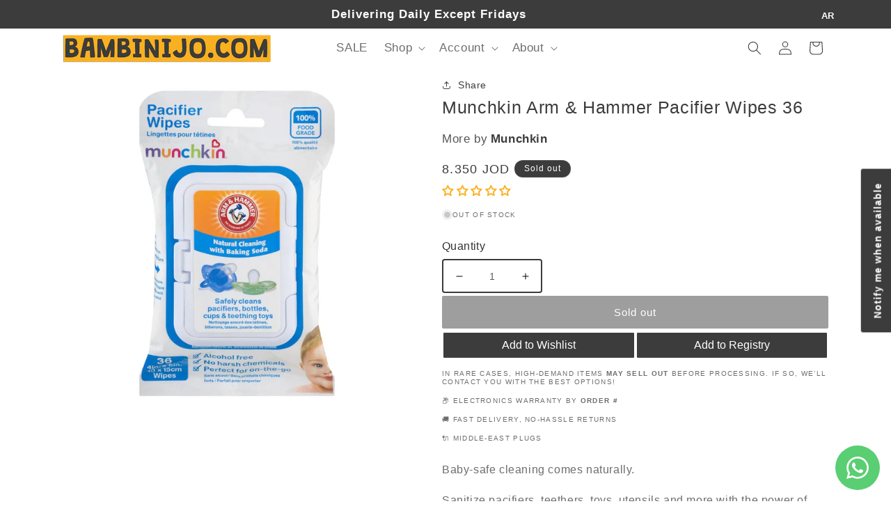

--- FILE ---
content_type: text/html; charset=utf-8
request_url: https://www.bambinijo.com/products/munchkin-arm-hammer-pacifier-wipes-36
body_size: 62233
content:
<!doctype html>
<html class="no-js" lang="en">





  
  <style>
    
@media (min-width: 1200px){
  .product__info-wrapper .product-form .product-form__buttons{
     max-width: 100%;
  }
}




</style>

  
  










  <head>

    <link href="//www.bambinijo.com/cdn/shop/t/18/assets/base.css?v=108586173653618520861763442365" rel="stylesheet" type="text/css" media="all">

<link rel="preconnect" href="https://fonts.googleapis.com">
<link rel="preconnect" href="https://fonts.gstatic.com" crossorigin="">
<link href="https://fonts.googleapis.com/css2?family=Grandstander:wght@400;700&display=swap" rel="stylesheet">




<link rel="preload" href="//www.bambinijo.com/cdn/shop/t/18/assets/component-facets.css?v=58939960381279492111698925174" as="style">
<link rel="stylesheet" href="//www.bambinijo.com/cdn/shop/t/18/assets/component-facets.css?v=58939960381279492111698925174">


  <script>window.performance && window.performance.mark && window.performance.mark('shopify.content_for_header.start');</script><meta name="facebook-domain-verification" content="7kftrgglkvelbznowjo2p9mpx342n2">
<meta name="facebook-domain-verification" content="hqhs3exator604618z32wh9rlqg7f4">
<meta name="google-site-verification" content="GAVsJIi5c32_oDiyFomX8VlkrpEt1D7DeWAsg2QVU2g">
<meta id="shopify-digital-wallet" name="shopify-digital-wallet" content="/5243928664/digital_wallets/dialog">
<link rel="alternate" hreflang="x-default" href="https://www.bambinijo.com/products/munchkin-arm-hammer-pacifier-wipes-36">

<link rel="alternate" type="application/json+oembed" href="https://www.bambinijo.com/products/munchkin-arm-hammer-pacifier-wipes-36.oembed">
<script async="async" src="/checkouts/internal/preloads.js?locale=en-JO"></script>
<script id="shopify-features" type="application/json">{"accessToken":"7a7080ec090976463497cabd99de04e2","betas":["rich-media-storefront-analytics"],"domain":"www.bambinijo.com","predictiveSearch":true,"shopId":5243928664,"locale":"en"}</script>
<script>var Shopify = Shopify || {};
Shopify.shop = "the-nursery-jo.myshopify.com";
Shopify.locale = "en";
Shopify.currency = {"active":"JOD","rate":"1.0"};
Shopify.country = "JO";
Shopify.theme = {"name":"Dawn","id":137868771571,"schema_name":"Dawn","schema_version":"12.0.0","theme_store_id":887,"role":"main"};
Shopify.theme.handle = "null";
Shopify.theme.style = {"id":null,"handle":null};
Shopify.cdnHost = "www.bambinijo.com/cdn";
Shopify.routes = Shopify.routes || {};
Shopify.routes.root = "/";</script>
<script type="module">!function(o){(o.Shopify=o.Shopify||{}).modules=!0}(window);</script>
<script>!function(o){function n(){var o=[];function n(){o.push(Array.prototype.slice.apply(arguments))}return n.q=o,n}var t=o.Shopify=o.Shopify||{};t.loadFeatures=n(),t.autoloadFeatures=n()}(window);</script>
<script id="shop-js-analytics" type="application/json">{"pageType":"product"}</script>
<script defer="defer" async="" type="module" src="//www.bambinijo.com/cdn/shopifycloud/shop-js/modules/v2/client.init-shop-cart-sync_D0dqhulL.en.esm.js"></script>
<script defer="defer" async="" type="module" src="//www.bambinijo.com/cdn/shopifycloud/shop-js/modules/v2/chunk.common_CpVO7qML.esm.js"></script>
<script type="module">
  await import("//www.bambinijo.com/cdn/shopifycloud/shop-js/modules/v2/client.init-shop-cart-sync_D0dqhulL.en.esm.js");
await import("//www.bambinijo.com/cdn/shopifycloud/shop-js/modules/v2/chunk.common_CpVO7qML.esm.js");

  window.Shopify.SignInWithShop?.initShopCartSync?.({"fedCMEnabled":true,"windoidEnabled":true});

</script>
<script>(function() {
  var isLoaded = false;
  function asyncLoad() {
    if (isLoaded) return;
    isLoaded = true;
    var urls = ["https:\/\/cdn.weglot.com\/weglot_script_tag.js?shop=the-nursery-jo.myshopify.com","https:\/\/customer-first-focus.b-cdn.net\/cffOrderifyLoader_min.js?shop=the-nursery-jo.myshopify.com"];
    for (var i = 0; i < urls.length; i++) {
      var s = document.createElement('script');
      s.type = 'text/javascript';
      s.async = true;
      s.src = urls[i];
      var x = document.getElementsByTagName('script')[0];
      x.parentNode.insertBefore(s, x);
    }
  };
  if(window.attachEvent) {
    window.attachEvent('onload', asyncLoad);
  } else {
    window.addEventListener('load', asyncLoad, false);
  }
})();</script>
<script id="__st">var __st={"a":5243928664,"offset":10800,"reqid":"5d5a0d38-0ad0-40e4-804e-4b66a34c4e62-1764129764","pageurl":"www.bambinijo.com\/products\/munchkin-arm-hammer-pacifier-wipes-36","u":"86676ac39db4","p":"product","rtyp":"product","rid":4421560598616};</script>
<script>window.ShopifyPaypalV4VisibilityTracking = true;</script>
<script id="captcha-bootstrap">!function(){'use strict';const t='contact',e='account',n='new_comment',o=[[t,t],['blogs',n],['comments',n],[t,'customer']],c=[[e,'customer_login'],[e,'guest_login'],[e,'recover_customer_password'],[e,'create_customer']],r=t=>t.map((([t,e])=>`form[action*='/${t}']:not([data-nocaptcha='true']) input[name='form_type'][value='${e}']`)).join(','),a=t=>()=>t?[...document.querySelectorAll(t)].map((t=>t.form)):[];function s(){const t=[...o],e=r(t);return a(e)}const i='password',u='form_key',d=['recaptcha-v3-token','g-recaptcha-response','h-captcha-response',i],f=()=>{try{return window.sessionStorage}catch{return}},m='__shopify_v',_=t=>t.elements[u];function p(t,e,n=!1){try{const o=window.sessionStorage,c=JSON.parse(o.getItem(e)),{data:r}=function(t){const{data:e,action:n}=t;return t[m]||n?{data:e,action:n}:{data:t,action:n}}(c);for(const[e,n]of Object.entries(r))t.elements[e]&&(t.elements[e].value=n);n&&o.removeItem(e)}catch(o){console.error('form repopulation failed',{error:o})}}const l='form_type',E='cptcha';function T(t){t.dataset[E]=!0}const w=window,h=w.document,L='Shopify',v='ce_forms',y='captcha';let A=!1;((t,e)=>{const n=(g='f06e6c50-85a8-45c8-87d0-21a2b65856fe',I='https://cdn.shopify.com/shopifycloud/storefront-forms-hcaptcha/ce_storefront_forms_captcha_hcaptcha.v1.5.2.iife.js',D={infoText:'Protected by hCaptcha',privacyText:'Privacy',termsText:'Terms'},(t,e,n)=>{const o=w[L][v],c=o.bindForm;if(c)return c(t,g,e,D).then(n);var r;o.q.push([[t,g,e,D],n]),r=I,A||(h.body.append(Object.assign(h.createElement('script'),{id:'captcha-provider',async:!0,src:r})),A=!0)});var g,I,D;w[L]=w[L]||{},w[L][v]=w[L][v]||{},w[L][v].q=[],w[L][y]=w[L][y]||{},w[L][y].protect=function(t,e){n(t,void 0,e),T(t)},Object.freeze(w[L][y]),function(t,e,n,w,h,L){const[v,y,A,g]=function(t,e,n){const i=e?o:[],u=t?c:[],d=[...i,...u],f=r(d),m=r(i),_=r(d.filter((([t,e])=>n.includes(e))));return[a(f),a(m),a(_),s()]}(w,h,L),I=t=>{const e=t.target;return e instanceof HTMLFormElement?e:e&&e.form},D=t=>v().includes(t);t.addEventListener('submit',(t=>{const e=I(t);if(!e)return;const n=D(e)&&!e.dataset.hcaptchaBound&&!e.dataset.recaptchaBound,o=_(e),c=g().includes(e)&&(!o||!o.value);(n||c)&&t.preventDefault(),c&&!n&&(function(t){try{if(!f())return;!function(t){const e=f();if(!e)return;const n=_(t);if(!n)return;const o=n.value;o&&e.removeItem(o)}(t);const e=Array.from(Array(32),(()=>Math.random().toString(36)[2])).join('');!function(t,e){_(t)||t.append(Object.assign(document.createElement('input'),{type:'hidden',name:u})),t.elements[u].value=e}(t,e),function(t,e){const n=f();if(!n)return;const o=[...t.querySelectorAll(`input[type='${i}']`)].map((({name:t})=>t)),c=[...d,...o],r={};for(const[a,s]of new FormData(t).entries())c.includes(a)||(r[a]=s);n.setItem(e,JSON.stringify({[m]:1,action:t.action,data:r}))}(t,e)}catch(e){console.error('failed to persist form',e)}}(e),e.submit())}));const S=(t,e)=>{t&&!t.dataset[E]&&(n(t,e.some((e=>e===t))),T(t))};for(const o of['focusin','change'])t.addEventListener(o,(t=>{const e=I(t);D(e)&&S(e,y())}));const B=e.get('form_key'),M=e.get(l),P=B&&M;t.addEventListener('DOMContentLoaded',(()=>{const t=y();if(P)for(const e of t)e.elements[l].value===M&&p(e,B);[...new Set([...A(),...v().filter((t=>'true'===t.dataset.shopifyCaptcha))])].forEach((e=>S(e,t)))}))}(h,new URLSearchParams(w.location.search),n,t,e,['guest_login'])})(!0,!0)}();</script>
<script integrity="sha256-52AcMU7V7pcBOXWImdc/TAGTFKeNjmkeM1Pvks/DTgc=" data-source-attribution="shopify.loadfeatures" defer="defer" src="//www.bambinijo.com/cdn/shopifycloud/storefront/assets/storefront/load_feature-81c60534.js" crossorigin="anonymous"></script>
<script data-source-attribution="shopify.dynamic_checkout.dynamic.init">var Shopify=Shopify||{};Shopify.PaymentButton=Shopify.PaymentButton||{isStorefrontPortableWallets:!0,init:function(){window.Shopify.PaymentButton.init=function(){};var t=document.createElement("script");t.src="https://www.bambinijo.com/cdn/shopifycloud/portable-wallets/latest/portable-wallets.en.js",t.type="module",document.head.appendChild(t)}};
</script>
<script data-source-attribution="shopify.dynamic_checkout.buyer_consent">
  function portableWalletsHideBuyerConsent(e){var t=document.getElementById("shopify-buyer-consent"),n=document.getElementById("shopify-subscription-policy-button");t&&n&&(t.classList.add("hidden"),t.setAttribute("aria-hidden","true"),n.removeEventListener("click",e))}function portableWalletsShowBuyerConsent(e){var t=document.getElementById("shopify-buyer-consent"),n=document.getElementById("shopify-subscription-policy-button");t&&n&&(t.classList.remove("hidden"),t.removeAttribute("aria-hidden"),n.addEventListener("click",e))}window.Shopify?.PaymentButton&&(window.Shopify.PaymentButton.hideBuyerConsent=portableWalletsHideBuyerConsent,window.Shopify.PaymentButton.showBuyerConsent=portableWalletsShowBuyerConsent);
</script>
<script data-source-attribution="shopify.dynamic_checkout.cart.bootstrap">document.addEventListener("DOMContentLoaded",(function(){function t(){return document.querySelector("shopify-accelerated-checkout-cart, shopify-accelerated-checkout")}if(t())Shopify.PaymentButton.init();else{new MutationObserver((function(e,n){t()&&(Shopify.PaymentButton.init(),n.disconnect())})).observe(document.body,{childList:!0,subtree:!0})}}));
</script>
<script id="sections-script" data-sections="header" defer="defer" src="//www.bambinijo.com/cdn/shop/t/18/compiled_assets/scripts.js?37823"></script>
<script>window.performance && window.performance.mark && window.performance.mark('shopify.content_for_header.end');</script>
  


  <!--Start Weglot Script-->
<script type="application/json" id="weglot-data">{"allLanguageUrls":{"en":"https://www.bambinijo.com/products/munchkin-arm-hammer-pacifier-wipes-36","ar":"https://www.bambinijo.com/ar/products/munchkin-arm-hammer-pacifier-wipes-36"},"originalCanonicalUrl":"https://www.bambinijo.com/products/munchkin-arm-hammer-pacifier-wipes-36","originalPath":"/products/munchkin-arm-hammer-pacifier-wipes-36","settings":{"auto_switch":false,"auto_switch_fallback":null,"category":4,"custom_settings":{"live":true,"dynamic":"","button_style":{"with_name":false,"full_name":false,"is_dropdown":false,"with_flags":false,"flag_type":null,"custom_css":"/* Default (desktop & tablet) */\r\n.weglot-container {\r\n  margin-top: 5px;\r\n}\r\n\r\n/* Mobile only */\r\n@media (max-width: 749px) {\r\n  .weglot-container {\r\n    margin-right: -20px;\r\n    margin-left: 0;\r\n    margin-top: 0;\r\n    display: flex;\r\n    justify-content: center;\r\n  }\r\n}"},"switchers":[{"style":{"full_name":false,"size_scale":"0.9"},"opts":{"hide_selected_language":true,"is_responsive":false,"display_device":"mobile","pixel_cutoff":768},"colors":{"bg_active":"transparent","bg_inactive":"transparent","bg_hover":"transparent","text_active":"#FFFFFF","text_inactive":"#FFFFFF","text_hover":"#A3A2A2"},"location":{"target":".utility-bar__grid","sibling":".announcement-bar"},"template":{"name":"toggle","hash":"542af97a5cd498e1b631612722aac273bace8798"}}],"translate_search":true,"loading_bar":true,"hide_switcher":false,"translate_images":true,"subdomain":false,"wait_transition":true,"dangerously_force_dynamic":""},"deleted_at":null,"dynamics":[],"excluded_blocks":[{"value":"#product-single__description","description":"product-single__description"}],"excluded_paths":[],"external_enabled":true,"host":"www.bambinijo.com","is_dns_set":true,"is_https":true,"language_from":"en","language_from_custom_flag":null,"language_from_custom_name":"En","languages":[{"connect_host_destination":null,"custom_code":null,"custom_flag":"https://cdn.weglot.com/custom-flags/2920290_1642932760.png","custom_local_name":null,"custom_name":"عربي","enabled":true,"language_to":"ar"}],"media_enabled":true,"page_views_enabled":false,"technology_id":2,"technology_name":"Shopify","translation_engine":3,"url_type":"SUBDIRECTORY","versions":{"translation":1763362243}}}</script>
<script src="//cdn.weglot.com/weglot.min.js"></script>
<script id="has-script-tags">Weglot.initialize({ api_key:"wg_d6a59d40d3564de7cd96e981e817bfd24" });</script>
<!--End Weglot Script-->







  <!-- DEBUG: no robots meta tag added -->









<link rel="icon" type="image/png" href="grey.png">

    

<style>
.product__media-icon.motion-reduce,
.product__media-toggle{
    display: none !important
}
</style>
    

    

<style>
body:has(.product-variant-picker-block) button.block.splide__arrow,
body:has(.product-variant-picker-block) ul.block.mt-4.flex.flex-wrap.justify-center {
    display: none !important;
}

body:has(.product-variant-picker-block) div#productSplide-track {
    pointer-events: none !important;
}




</style>

    
    <meta charset="utf-8">
    <meta http-equiv="X-UA-Compatible" content="IE=edge">
    <meta name="viewport" content="width=device-width,initial-scale=1">
    <meta name="theme-color" content="">
    <link rel="canonical" href="https://www.bambinijo.com/products/munchkin-arm-hammer-pacifier-wipes-36"><link rel="icon" type="image/png" href="//www.bambinijo.com/cdn/shop/files/grey.png?crop=center&height=32&v=1736502392&width=32">
      <meta name="description" content="Baby-safe cleaning comes naturally. Sanitize pacifiers, teethers, toys, utensils and more with the power of Arm &amp;amp; Hammer™ baking soda. Not all cleaning products are created equal. In fact, many contain harsh chemicals that you wouldn&#39;t want anywhere near your precious little one - let alone the items that go in the">
    

    

<meta property="og:site_name" content="BambiniJO">
<meta property="og:url" content="https://www.bambinijo.com/products/munchkin-arm-hammer-pacifier-wipes-36">
<meta property="og:title" content="Munchkin Arm &amp; Hammer Pacifier Wipes 36">
<meta property="og:type" content="product">
<meta property="og:description" content="Baby-safe cleaning comes naturally. Sanitize pacifiers, teethers, toys, utensils and more with the power of Arm &amp;amp; Hammer™ baking soda. Not all cleaning products are created equal. In fact, many contain harsh chemicals that you wouldn&#39;t want anywhere near your precious little one - let alone the items that go in the"><meta property="og:image" content="http://www.bambinijo.com/cdn/shop/products/1057dbba435810844b86d404f6c15e4f.jpg?v=1603279748">
  <meta property="og:image:secure_url" content="https://www.bambinijo.com/cdn/shop/products/1057dbba435810844b86d404f6c15e4f.jpg?v=1603279748">
  <meta property="og:image:width" content="1000">
  <meta property="og:image:height" content="1000"><meta property="og:price:amount" content="8.35">
  <meta property="og:price:currency" content="JOD"><meta name="twitter:card" content="summary_large_image">
<meta name="twitter:title" content="Munchkin Arm &amp; Hammer Pacifier Wipes 36">
<meta name="twitter:description" content="Baby-safe cleaning comes naturally. Sanitize pacifiers, teethers, toys, utensils and more with the power of Arm &amp;amp; Hammer™ baking soda. Not all cleaning products are created equal. In fact, many contain harsh chemicals that you wouldn&#39;t want anywhere near your precious little one - let alone the items that go in the">


    <script src="//www.bambinijo.com/cdn/shop/t/18/assets/constants.js?v=58251544750838685771698925175" defer="defer"></script>
    <script src="//www.bambinijo.com/cdn/shop/t/18/assets/pubsub.js?v=158357773527763999511698925176" defer="defer"></script>
    <script src="//www.bambinijo.com/cdn/shop/t/18/assets/global.js?v=150986977469597920781722505912" defer="defer"></script><script src="//www.bambinijo.com/cdn/shop/t/18/assets/animations.js?v=88693664871331136111698925174" defer="defer"></script><script>window.performance && window.performance.mark && window.performance.mark('shopify.content_for_header.start');</script><meta name="facebook-domain-verification" content="7kftrgglkvelbznowjo2p9mpx342n2">
<meta name="facebook-domain-verification" content="hqhs3exator604618z32wh9rlqg7f4">
<meta name="google-site-verification" content="GAVsJIi5c32_oDiyFomX8VlkrpEt1D7DeWAsg2QVU2g">
<meta id="shopify-digital-wallet" name="shopify-digital-wallet" content="/5243928664/digital_wallets/dialog">
<link rel="alternate" hreflang="x-default" href="https://www.bambinijo.com/products/munchkin-arm-hammer-pacifier-wipes-36">

<link rel="alternate" type="application/json+oembed" href="https://www.bambinijo.com/products/munchkin-arm-hammer-pacifier-wipes-36.oembed">
<script async="async" src="/checkouts/internal/preloads.js?locale=en-JO"></script>
<script id="shopify-features" type="application/json">{"accessToken":"7a7080ec090976463497cabd99de04e2","betas":["rich-media-storefront-analytics"],"domain":"www.bambinijo.com","predictiveSearch":true,"shopId":5243928664,"locale":"en"}</script>
<script>var Shopify = Shopify || {};
Shopify.shop = "the-nursery-jo.myshopify.com";
Shopify.locale = "en";
Shopify.currency = {"active":"JOD","rate":"1.0"};
Shopify.country = "JO";
Shopify.theme = {"name":"Dawn","id":137868771571,"schema_name":"Dawn","schema_version":"12.0.0","theme_store_id":887,"role":"main"};
Shopify.theme.handle = "null";
Shopify.theme.style = {"id":null,"handle":null};
Shopify.cdnHost = "www.bambinijo.com/cdn";
Shopify.routes = Shopify.routes || {};
Shopify.routes.root = "/";</script>
<script type="module">!function(o){(o.Shopify=o.Shopify||{}).modules=!0}(window);</script>
<script>!function(o){function n(){var o=[];function n(){o.push(Array.prototype.slice.apply(arguments))}return n.q=o,n}var t=o.Shopify=o.Shopify||{};t.loadFeatures=n(),t.autoloadFeatures=n()}(window);</script>
<script id="shop-js-analytics" type="application/json">{"pageType":"product"}</script>
<script defer="defer" async="" type="module" src="//www.bambinijo.com/cdn/shopifycloud/shop-js/modules/v2/client.init-shop-cart-sync_D0dqhulL.en.esm.js"></script>
<script defer="defer" async="" type="module" src="//www.bambinijo.com/cdn/shopifycloud/shop-js/modules/v2/chunk.common_CpVO7qML.esm.js"></script>
<script type="module">
  await import("//www.bambinijo.com/cdn/shopifycloud/shop-js/modules/v2/client.init-shop-cart-sync_D0dqhulL.en.esm.js");
await import("//www.bambinijo.com/cdn/shopifycloud/shop-js/modules/v2/chunk.common_CpVO7qML.esm.js");

  window.Shopify.SignInWithShop?.initShopCartSync?.({"fedCMEnabled":true,"windoidEnabled":true});

</script>
<script>(function() {
  var isLoaded = false;
  function asyncLoad() {
    if (isLoaded) return;
    isLoaded = true;
    var urls = ["https:\/\/cdn.weglot.com\/weglot_script_tag.js?shop=the-nursery-jo.myshopify.com","https:\/\/customer-first-focus.b-cdn.net\/cffOrderifyLoader_min.js?shop=the-nursery-jo.myshopify.com"];
    for (var i = 0; i < urls.length; i++) {
      var s = document.createElement('script');
      s.type = 'text/javascript';
      s.async = true;
      s.src = urls[i];
      var x = document.getElementsByTagName('script')[0];
      x.parentNode.insertBefore(s, x);
    }
  };
  if(window.attachEvent) {
    window.attachEvent('onload', asyncLoad);
  } else {
    window.addEventListener('load', asyncLoad, false);
  }
})();</script>
<script id="__st">var __st={"a":5243928664,"offset":10800,"reqid":"5d5a0d38-0ad0-40e4-804e-4b66a34c4e62-1764129764","pageurl":"www.bambinijo.com\/products\/munchkin-arm-hammer-pacifier-wipes-36","u":"86676ac39db4","p":"product","rtyp":"product","rid":4421560598616};</script>
<script>window.ShopifyPaypalV4VisibilityTracking = true;</script>
<script id="captcha-bootstrap">!function(){'use strict';const t='contact',e='account',n='new_comment',o=[[t,t],['blogs',n],['comments',n],[t,'customer']],c=[[e,'customer_login'],[e,'guest_login'],[e,'recover_customer_password'],[e,'create_customer']],r=t=>t.map((([t,e])=>`form[action*='/${t}']:not([data-nocaptcha='true']) input[name='form_type'][value='${e}']`)).join(','),a=t=>()=>t?[...document.querySelectorAll(t)].map((t=>t.form)):[];function s(){const t=[...o],e=r(t);return a(e)}const i='password',u='form_key',d=['recaptcha-v3-token','g-recaptcha-response','h-captcha-response',i],f=()=>{try{return window.sessionStorage}catch{return}},m='__shopify_v',_=t=>t.elements[u];function p(t,e,n=!1){try{const o=window.sessionStorage,c=JSON.parse(o.getItem(e)),{data:r}=function(t){const{data:e,action:n}=t;return t[m]||n?{data:e,action:n}:{data:t,action:n}}(c);for(const[e,n]of Object.entries(r))t.elements[e]&&(t.elements[e].value=n);n&&o.removeItem(e)}catch(o){console.error('form repopulation failed',{error:o})}}const l='form_type',E='cptcha';function T(t){t.dataset[E]=!0}const w=window,h=w.document,L='Shopify',v='ce_forms',y='captcha';let A=!1;((t,e)=>{const n=(g='f06e6c50-85a8-45c8-87d0-21a2b65856fe',I='https://cdn.shopify.com/shopifycloud/storefront-forms-hcaptcha/ce_storefront_forms_captcha_hcaptcha.v1.5.2.iife.js',D={infoText:'Protected by hCaptcha',privacyText:'Privacy',termsText:'Terms'},(t,e,n)=>{const o=w[L][v],c=o.bindForm;if(c)return c(t,g,e,D).then(n);var r;o.q.push([[t,g,e,D],n]),r=I,A||(h.body.append(Object.assign(h.createElement('script'),{id:'captcha-provider',async:!0,src:r})),A=!0)});var g,I,D;w[L]=w[L]||{},w[L][v]=w[L][v]||{},w[L][v].q=[],w[L][y]=w[L][y]||{},w[L][y].protect=function(t,e){n(t,void 0,e),T(t)},Object.freeze(w[L][y]),function(t,e,n,w,h,L){const[v,y,A,g]=function(t,e,n){const i=e?o:[],u=t?c:[],d=[...i,...u],f=r(d),m=r(i),_=r(d.filter((([t,e])=>n.includes(e))));return[a(f),a(m),a(_),s()]}(w,h,L),I=t=>{const e=t.target;return e instanceof HTMLFormElement?e:e&&e.form},D=t=>v().includes(t);t.addEventListener('submit',(t=>{const e=I(t);if(!e)return;const n=D(e)&&!e.dataset.hcaptchaBound&&!e.dataset.recaptchaBound,o=_(e),c=g().includes(e)&&(!o||!o.value);(n||c)&&t.preventDefault(),c&&!n&&(function(t){try{if(!f())return;!function(t){const e=f();if(!e)return;const n=_(t);if(!n)return;const o=n.value;o&&e.removeItem(o)}(t);const e=Array.from(Array(32),(()=>Math.random().toString(36)[2])).join('');!function(t,e){_(t)||t.append(Object.assign(document.createElement('input'),{type:'hidden',name:u})),t.elements[u].value=e}(t,e),function(t,e){const n=f();if(!n)return;const o=[...t.querySelectorAll(`input[type='${i}']`)].map((({name:t})=>t)),c=[...d,...o],r={};for(const[a,s]of new FormData(t).entries())c.includes(a)||(r[a]=s);n.setItem(e,JSON.stringify({[m]:1,action:t.action,data:r}))}(t,e)}catch(e){console.error('failed to persist form',e)}}(e),e.submit())}));const S=(t,e)=>{t&&!t.dataset[E]&&(n(t,e.some((e=>e===t))),T(t))};for(const o of['focusin','change'])t.addEventListener(o,(t=>{const e=I(t);D(e)&&S(e,y())}));const B=e.get('form_key'),M=e.get(l),P=B&&M;t.addEventListener('DOMContentLoaded',(()=>{const t=y();if(P)for(const e of t)e.elements[l].value===M&&p(e,B);[...new Set([...A(),...v().filter((t=>'true'===t.dataset.shopifyCaptcha))])].forEach((e=>S(e,t)))}))}(h,new URLSearchParams(w.location.search),n,t,e,['guest_login'])})(!0,!0)}();</script>
<script integrity="sha256-52AcMU7V7pcBOXWImdc/TAGTFKeNjmkeM1Pvks/DTgc=" data-source-attribution="shopify.loadfeatures" defer="defer" src="//www.bambinijo.com/cdn/shopifycloud/storefront/assets/storefront/load_feature-81c60534.js" crossorigin="anonymous"></script>
<script data-source-attribution="shopify.dynamic_checkout.dynamic.init">var Shopify=Shopify||{};Shopify.PaymentButton=Shopify.PaymentButton||{isStorefrontPortableWallets:!0,init:function(){window.Shopify.PaymentButton.init=function(){};var t=document.createElement("script");t.src="https://www.bambinijo.com/cdn/shopifycloud/portable-wallets/latest/portable-wallets.en.js",t.type="module",document.head.appendChild(t)}};
</script>
<script data-source-attribution="shopify.dynamic_checkout.buyer_consent">
  function portableWalletsHideBuyerConsent(e){var t=document.getElementById("shopify-buyer-consent"),n=document.getElementById("shopify-subscription-policy-button");t&&n&&(t.classList.add("hidden"),t.setAttribute("aria-hidden","true"),n.removeEventListener("click",e))}function portableWalletsShowBuyerConsent(e){var t=document.getElementById("shopify-buyer-consent"),n=document.getElementById("shopify-subscription-policy-button");t&&n&&(t.classList.remove("hidden"),t.removeAttribute("aria-hidden"),n.addEventListener("click",e))}window.Shopify?.PaymentButton&&(window.Shopify.PaymentButton.hideBuyerConsent=portableWalletsHideBuyerConsent,window.Shopify.PaymentButton.showBuyerConsent=portableWalletsShowBuyerConsent);
</script>
<script data-source-attribution="shopify.dynamic_checkout.cart.bootstrap">document.addEventListener("DOMContentLoaded",(function(){function t(){return document.querySelector("shopify-accelerated-checkout-cart, shopify-accelerated-checkout")}if(t())Shopify.PaymentButton.init();else{new MutationObserver((function(e,n){t()&&(Shopify.PaymentButton.init(),n.disconnect())})).observe(document.body,{childList:!0,subtree:!0})}}));
</script>
<!-- placeholder 93a574a8cf1be549 --><script>window.performance && window.performance.mark && window.performance.mark('shopify.content_for_header.end');</script>


    
    
    
    <style data-shopify="">
      
      
      
      
      

      
        :root,
        .color-background-1 {
          --color-background: 255,255,255;
        
          --gradient-background: #ffffff;
        

        

        --color-foreground: 60,60,60;
        --color-background-contrast: 191,191,191;
        --color-shadow: 60,60,60;
        --color-button: 60,60,60;
        --color-button-text: 255,255,255;
        --color-secondary-button: 255,255,255;
        --color-secondary-button-text: 60,60,60;
        --color-link: 60,60,60;
        --color-badge-foreground: 60,60,60;
        --color-badge-background: 255,255,255;
        --color-badge-border: 60,60,60;
        --payment-terms-background-color: rgb(255 255 255);
      }
      
        
        .color-background-2 {
          --color-background: 243,243,243;
        
          --gradient-background: #f3f3f3;
        

        

        --color-foreground: 18,18,18;
        --color-background-contrast: 179,179,179;
        --color-shadow: 18,18,18;
        --color-button: 18,18,18;
        --color-button-text: 243,243,243;
        --color-secondary-button: 243,243,243;
        --color-secondary-button-text: 18,18,18;
        --color-link: 18,18,18;
        --color-badge-foreground: 18,18,18;
        --color-badge-background: 243,243,243;
        --color-badge-border: 18,18,18;
        --payment-terms-background-color: rgb(243 243 243);
      }
      
        
        .color-inverse {
          --color-background: 60,60,60;
        
          --gradient-background: #3c3c3c;
        

        

        --color-foreground: 255,255,255;
        --color-background-contrast: 73,73,73;
        --color-shadow: 18,18,18;
        --color-button: 255,255,255;
        --color-button-text: 0,0,0;
        --color-secondary-button: 60,60,60;
        --color-secondary-button-text: 255,255,255;
        --color-link: 255,255,255;
        --color-badge-foreground: 255,255,255;
        --color-badge-background: 60,60,60;
        --color-badge-border: 255,255,255;
        --payment-terms-background-color: rgb(60 60 60);
      }
      
        
        .color-accent-1 {
          --color-background: 18,18,18;
        
          --gradient-background: #121212;
        

        

        --color-foreground: 255,255,255;
        --color-background-contrast: 146,146,146;
        --color-shadow: 18,18,18;
        --color-button: 255,255,255;
        --color-button-text: 18,18,18;
        --color-secondary-button: 18,18,18;
        --color-secondary-button-text: 255,255,255;
        --color-link: 255,255,255;
        --color-badge-foreground: 255,255,255;
        --color-badge-background: 18,18,18;
        --color-badge-border: 255,255,255;
        --payment-terms-background-color: rgb(18 18 18);
      }
      
        
        .color-accent-2 {
          --color-background: 51,79,180;
        
          --gradient-background: #334fb4;
        

        

        --color-foreground: 255,255,255;
        --color-background-contrast: 23,35,81;
        --color-shadow: 18,18,18;
        --color-button: 255,255,255;
        --color-button-text: 51,79,180;
        --color-secondary-button: 51,79,180;
        --color-secondary-button-text: 255,255,255;
        --color-link: 255,255,255;
        --color-badge-foreground: 255,255,255;
        --color-badge-background: 51,79,180;
        --color-badge-border: 255,255,255;
        --payment-terms-background-color: rgb(51 79 180);
      }
      
        
        .color-scheme-edbb985a-9570-4eec-806f-2ab779758dbc {
          --color-background: 255,255,255;
        
          --gradient-background: #ffffff;
        

        

        --color-foreground: 60,60,60;
        --color-background-contrast: 191,191,191;
        --color-shadow: 217,217,217;
        --color-button: 60,60,60;
        --color-button-text: 255,255,255;
        --color-secondary-button: 255,255,255;
        --color-secondary-button-text: 60,60,60;
        --color-link: 60,60,60;
        --color-badge-foreground: 60,60,60;
        --color-badge-background: 255,255,255;
        --color-badge-border: 60,60,60;
        --payment-terms-background-color: rgb(255 255 255);
      }
      
        
        .color-scheme-216620c4-f5d9-4610-aa48-57e3bc83d9ca {
          --color-background: 221,29,29;
        
          --gradient-background: #dd1d1d;
        

        

        --color-foreground: 255,255,255;
        --color-background-contrast: 108,14,14;
        --color-shadow: 60,60,60;
        --color-button: 60,60,60;
        --color-button-text: 255,255,255;
        --color-secondary-button: 221,29,29;
        --color-secondary-button-text: 60,60,60;
        --color-link: 60,60,60;
        --color-badge-foreground: 255,255,255;
        --color-badge-background: 221,29,29;
        --color-badge-border: 255,255,255;
        --payment-terms-background-color: rgb(221 29 29);
      }
      
        
        .color-scheme-c336110a-0ee4-4932-9a12-f049824bf5de {
          --color-background: 249,177,33;
        
          --gradient-background: #f9b121;
        

        

        --color-foreground: 60,60,60;
        --color-background-contrast: 150,102,4;
        --color-shadow: 60,60,60;
        --color-button: 60,60,60;
        --color-button-text: 255,255,255;
        --color-secondary-button: 249,177,33;
        --color-secondary-button-text: 60,60,60;
        --color-link: 60,60,60;
        --color-badge-foreground: 60,60,60;
        --color-badge-background: 249,177,33;
        --color-badge-border: 60,60,60;
        --payment-terms-background-color: rgb(249 177 33);
      }
      
        
        .color-scheme-96ca19c5-8b67-4f31-a375-5a0659ce1342 {
          --color-background: 235,239,238;
        
          --gradient-background: #ebefee;
        

        

        --color-foreground: 60,60,60;
        --color-background-contrast: 164,182,178;
        --color-shadow: 60,60,60;
        --color-button: 60,60,60;
        --color-button-text: 255,255,255;
        --color-secondary-button: 235,239,238;
        --color-secondary-button-text: 60,60,60;
        --color-link: 60,60,60;
        --color-badge-foreground: 60,60,60;
        --color-badge-background: 235,239,238;
        --color-badge-border: 60,60,60;
        --payment-terms-background-color: rgb(235 239 238);
      }
      

      body, .color-background-1, .color-background-2, .color-inverse, .color-accent-1, .color-accent-2, .color-scheme-edbb985a-9570-4eec-806f-2ab779758dbc, .color-scheme-216620c4-f5d9-4610-aa48-57e3bc83d9ca, .color-scheme-c336110a-0ee4-4932-9a12-f049824bf5de, .color-scheme-96ca19c5-8b67-4f31-a375-5a0659ce1342 {
        color: rgba(var(--color-foreground), 0.75);
        background-color: rgb(var(--color-background));
      }

      :root {
        --font-body-family: Helvetica, Arial, sans-serif;
        --font-body-style: normal;
        --font-body-weight: 400;
        --font-body-weight-bold: 700;

        --font-heading-family: Helvetica, Arial, sans-serif;
        --font-heading-style: normal;
        --font-heading-weight: 400;

        --font-body-scale: 1.0;
        --font-heading-scale: 1.1;

        --media-padding: px;
        --media-border-opacity: 0.05;
        --media-border-width: 0px;
        --media-radius: 2px;
        --media-shadow-opacity: 0.0;
        --media-shadow-horizontal-offset: 0px;
        --media-shadow-vertical-offset: 10px;
        --media-shadow-blur-radius: 5px;
        --media-shadow-visible: 0;

        --page-width: 120rem;
        --page-width-margin: 0rem;

        --product-card-image-padding: 0.0rem;
        --product-card-corner-radius: 0.0rem;
        --product-card-text-alignment: center;
        --product-card-border-width: 0.0rem;
        --product-card-border-opacity: 0.1;
        --product-card-shadow-opacity: 0.0;
        --product-card-shadow-visible: 0;
        --product-card-shadow-horizontal-offset: 0.0rem;
        --product-card-shadow-vertical-offset: 0.4rem;
        --product-card-shadow-blur-radius: 0.5rem;

        --collection-card-image-padding: 0.0rem;
        --collection-card-corner-radius: 0.2rem;
        --collection-card-text-alignment: left;
        --collection-card-border-width: 0.0rem;
        --collection-card-border-opacity: 0.1;
        --collection-card-shadow-opacity: 0.0;
        --collection-card-shadow-visible: 0;
        --collection-card-shadow-horizontal-offset: 0.0rem;
        --collection-card-shadow-vertical-offset: 0.4rem;
        --collection-card-shadow-blur-radius: 0.5rem;

        --blog-card-image-padding: 0.0rem;
        --blog-card-corner-radius: 0.0rem;
        --blog-card-text-alignment: left;
        --blog-card-border-width: 0.0rem;
        --blog-card-border-opacity: 0.1;
        --blog-card-shadow-opacity: 0.0;
        --blog-card-shadow-visible: 0;
        --blog-card-shadow-horizontal-offset: 0.0rem;
        --blog-card-shadow-vertical-offset: 0.4rem;
        --blog-card-shadow-blur-radius: 0.5rem;

        --badge-corner-radius: 4.0rem;

        --popup-border-width: 1px;
        --popup-border-opacity: 1.0;
        --popup-corner-radius: 2px;
        --popup-shadow-opacity: 0.0;
        --popup-shadow-horizontal-offset: 0px;
        --popup-shadow-vertical-offset: 4px;
        --popup-shadow-blur-radius: 5px;

        --drawer-border-width: 1px;
        --drawer-border-opacity: 0.1;
        --drawer-shadow-opacity: 0.0;
        --drawer-shadow-horizontal-offset: 0px;
        --drawer-shadow-vertical-offset: 4px;
        --drawer-shadow-blur-radius: 5px;

        --spacing-sections-desktop: 0px;
        --spacing-sections-mobile: 0px;

        --grid-desktop-vertical-spacing: 12px;
        --grid-desktop-horizontal-spacing: 12px;
        --grid-mobile-vertical-spacing: 6px;
        --grid-mobile-horizontal-spacing: 6px;

        --text-boxes-border-opacity: 0.1;
        --text-boxes-border-width: 0px;
        --text-boxes-radius: 0px;
        --text-boxes-shadow-opacity: 0.0;
        --text-boxes-shadow-visible: 0;
        --text-boxes-shadow-horizontal-offset: 0px;
        --text-boxes-shadow-vertical-offset: 4px;
        --text-boxes-shadow-blur-radius: 5px;

        --buttons-radius: 2px;
        --buttons-radius-outset: 3px;
        --buttons-border-width: 1px;
        --buttons-border-opacity: 1.0;
        --buttons-shadow-opacity: 0.0;
        --buttons-shadow-visible: 0;
        --buttons-shadow-horizontal-offset: 0px;
        --buttons-shadow-vertical-offset: 4px;
        --buttons-shadow-blur-radius: 5px;
        --buttons-border-offset: 0.3px;

        --inputs-radius: 2px;
        --inputs-border-width: 2px;
        --inputs-border-opacity: 1.0;
        --inputs-shadow-opacity: 0.0;
        --inputs-shadow-horizontal-offset: 0px;
        --inputs-margin-offset: 0px;
        --inputs-shadow-vertical-offset: 4px;
        --inputs-shadow-blur-radius: 5px;
        --inputs-radius-outset: 4px;

        --variant-pills-radius: 2px;
        --variant-pills-border-width: 1px;
        --variant-pills-border-opacity: 0.55;
        --variant-pills-shadow-opacity: 0.0;
        --variant-pills-shadow-horizontal-offset: 0px;
        --variant-pills-shadow-vertical-offset: 4px;
        --variant-pills-shadow-blur-radius: 5px;
      }

      *,
      *::before,
      *::after {
        box-sizing: inherit;
      }

      html {
        box-sizing: border-box;
        font-size: calc(var(--font-body-scale) * 62.5%);
        height: 100%;
      }

      body {
        display: grid;
        grid-template-rows: auto auto 1fr auto;
        grid-template-columns: 100%;
        min-height: 100%;
        margin: 0;
        font-size: 1.5rem;
        letter-spacing: 0.06rem;
        line-height: calc(1 + 0.8 / var(--font-body-scale));
        font-family: var(--font-body-family);
        font-style: var(--font-body-style);
        font-weight: var(--font-body-weight);
      }

      @media screen and (min-width: 750px) {
        body {
          font-size: 1.6rem;
        }
      }
    </style>

    <link href="//www.bambinijo.com/cdn/shop/t/18/assets/base.css?v=108586173653618520861763442365" rel="stylesheet" type="text/css" media="all">
<link href="//www.bambinijo.com/cdn/shop/t/18/assets/component-localization-form.css?v=143319823105703127341698925174" rel="stylesheet" type="text/css" media="all">
      <script src="//www.bambinijo.com/cdn/shop/t/18/assets/localization-form.js?v=161644695336821385561698925175" defer="defer"></script><link rel="stylesheet" href="//www.bambinijo.com/cdn/shop/t/18/assets/component-predictive-search.css?v=97793454125009048511761457115" media="print" onload="this.media='all'"><script>
      document.documentElement.className = document.documentElement.className.replace('no-js', 'js');
      if (Shopify.designMode) {
        document.documentElement.classList.add('shopify-design-mode');
      }
    </script><script>const hcVariants = [{"id":31933846519896,"title":"Default Title","option1":"Default Title","option2":null,"option3":null,"sku":"","requires_shipping":true,"taxable":false,"featured_image":null,"available":false,"name":"Munchkin Arm \u0026 Hammer Pacifier Wipes 36","public_title":null,"options":["Default Title"],"price":835,"weight":700,"compare_at_price":null,"inventory_management":"shopify","barcode":"","requires_selling_plan":false,"selling_plan_allocations":[]}];</script><style>.hc-sale-tag{z-index:2;display:inline-block;width:auto;height:26px;background:#fb485e;position:absolute!important;left:0;top:0;color:#fff;font-size:14px;font-weight:700;line-height:26px;padding:0 10px;}.hc-sale-tag{background:#f9b121!important;color:#3c3c3c!important;}.hc-sale-tag span{color:#3c3c3c!important}.hc-sale-tag {
left: auto;
right: 0;
top: 23px;
border-radius: 2px;
box-shadow: 0 2px 6px rgba(0,0,0,0.25);
font-family: 'Grandstander', sans-serif !important;
font-weight: 600 !important;
font-size: 16px !important;
padding: 0px 4px !important; /* tighter box */
width: auto !important; /* auto width */

display: flex !important;
align-items: center !important;   /* real vertical centering */
height: 21px;
}</style><script>document.addEventListener("DOMContentLoaded",function(){"undefined"!=typeof hcVariants&&function(e){function t(e,t,a){return function(){if(a)return t.apply(this,arguments),e.apply(this,arguments);var n=e.apply(this,arguments);return t.apply(this,arguments),n}}var a=null;function n(){var t=window.location.search.replace(/.*variant=(\d+).*/,"$1");t&&t!=a&&(a=t,e(t))}window.history.pushState=t(history.pushState,n),window.history.replaceState=t(history.replaceState,n),window.addEventListener("popstate",n)}(function(e){let t=null;for(var a=0;a<hcVariants.length;a++)if(hcVariants[a].id==e){t=hcVariants[a];var n=document.querySelectorAll(".hc-product-page.hc-sale-tag");if(t.compare_at_price&&t.compare_at_price>t.price){var r=100*(t.compare_at_price-t.price)/t.compare_at_price;if(null!=r)for(a=0;a<n.length;a++)n[a].childNodes[0].textContent=r.toFixed(0)+"%",n[a].style.display="block";else for(a=0;a<n.length;a++)n[a].style.display="none"}else for(a=0;a<n.length;a++)n[a].style.display="none";break}})});</script>
    <style>
      .badge.price__badge-sale.color-accent-2{
        background-color:#3c3c3c!important;
      }
      </style>






<title>
  
    
      Buy Munchkin Arm & Hammer Pacifier Wipes 36 | BambiniJO | Amman | Fast Delivery Across Jordan
    

  
</title><link rel="preconnect" href="https://cdn.shopify.com" crossorigin="">
<link rel="preconnect" href="https://fonts.gstatic.com" crossorigin="">
<link rel="preconnect" href="https://fonts.googleapis.com">


 

  <!-- BEGIN app block: shopify://apps/wrapped/blocks/app-embed/1714fc7d-e525-4a14-8c3e-1b6ed95734c5 --><script type="module" src="https://cdn.shopify.com/storefront/web-components.js"></script>
<!-- BEGIN app snippet: app-embed.settings --><script type="text/javascript">
  window.Wrapped = { ...window.Wrapped };
  window.Wrapped.options = {"order":{"settings":{"optionMode":"advanced","visibilityTag":"wrapped:disabled","giftMessage":true,"giftMessageMaxChars":250,"giftSender":true,"giftReceiver":true,"giftMessageRequired":false,"giftSenderRequired":false,"giftReceiverRequired":false,"giftMessageEmoji":true,"giftSenderEmoji":true,"giftReceiverEmoji":true,"giftOptionLabels":{"primary":"Select a gift option"},"giftCheckboxLabels":{"primary":"Gift wrap entire order?"},"giftMessageLabels":{"primary":"Add a message:"},"giftMessagePlaceholderLabels":{"primary":"Write your message here..."},"giftSenderLabels":{"primary":"From:"},"giftSenderPlaceholderLabels":{"primary":"Sender name"},"giftReceiverLabels":{"primary":"To:"},"giftReceiverPlaceholderLabels":{"primary":"Receiver name"},"saveLabels":{"primary":"Save"},"removeLabels":{"primary":"Remove"},"unavailableLabels":{"primary":"Unavailable"},"visibilityHelperLabels":{"primary":"Unavailable for one or more items in your cart"},"requiredFieldLabels":{"primary":"Please fill out this field."},"emojiFieldLabels":{"primary":"Emoji characters are not permitted."},"ordersLimitReached":false,"multipleGiftVariants":true},"datafields":{"checkbox":"Gift Wrap","message":"Gift Message","sender":"Gift Sender","receiver":"Gift Receiver","variant":"Gift Option"},"product":{"handle":"gift-wrap-1","image":"https:\/\/cdn.shopify.com\/s\/files\/1\/0052\/4392\/8664\/files\/textzoom_600x600.jpg?v=1755927590","priceMode":"quantity","hiddenInventory":true,"hiddenVisibility":true,"variantPricingPaid":true,"variantPricingFree":false,"bundles":false,"id":8131906240755,"gid":"gid:\/\/shopify\/Product\/8131906240755","variants":[{"availableForSale":true,"title":"Light","price":0.3,"id":47682502656243,"imageSrc":"https:\/\/cdn.shopify.com\/s\/files\/1\/0052\/4392\/8664\/files\/textzoom_400x400.jpg?v=1755927590","boxItemLimit":null,"boxWeightLimit":null},{"availableForSale":true,"title":"Blue","price":0.3,"id":44010197254387,"imageSrc":"https:\/\/cdn.shopify.com\/s\/files\/1\/0052\/4392\/8664\/files\/bluezoom_400x400.jpg?v=1763456565","boxItemLimit":"2","boxWeightLimit":"3.0"},{"availableForSale":true,"title":"Christmas","price":0.3,"id":46497685111027,"imageSrc":"https:\/\/cdn.shopify.com\/s\/files\/1\/0052\/4392\/8664\/files\/christmaszoom_400x400.jpg?v=1763456565","boxItemLimit":null,"boxWeightLimit":null}]},"blocks":[{"id":"ac1372c3-5e66-479b-94dd-1278dfc49088","blockType":"cart_page","modal":false,"pricing":true,"refresh":true,"primaryCheckbox":true,"previewImage":false,"variantAppearance":"images-modern","labels":{"primary":null},"targets":{"137868771571":{"id":"4b49df4e-e96a-4287-b8de-55844bd37362","selector":"main div.cart__footer div.cart__ctas","repositionedByDeveloper":false,"position":"beforebegin","action":null,"actionDeveloper":null,"actionType":"reload","actionTypeDeveloper":null,"formTarget":null},"156422668531":{"id":"ccee6a66-6e05-4d4a-8c07-134f6e90b582","selector":"form[action*=\"\/cart\"] [type=\"submit\"][name=\"checkout\"]","repositionedByDeveloper":false,"position":"beforebegin","action":null,"actionDeveloper":null,"actionType":"reload","actionTypeDeveloper":null,"formTarget":null}}}]},"product":{"settings":{"optionMode":"advanced","visibilityTag":"wrapped:disabled","giftMessage":true,"giftMessageMaxChars":250,"giftSender":true,"giftReceiver":true,"giftMessageRequired":false,"giftSenderRequired":false,"giftReceiverRequired":false,"giftMessageEmoji":true,"giftSenderEmoji":true,"giftReceiverEmoji":true,"giftOptionLabels":{"primary":"Choose Option"},"giftCheckboxLabels":{"primary":"Gift Wrap?"},"giftMessageLabels":{"primary":"Add a Message:"},"giftMessagePlaceholderLabels":{"primary":"Write your message here..."},"giftSenderLabels":{"primary":"From?"},"giftSenderPlaceholderLabels":{"primary":"Sender name"},"giftReceiverLabels":{"primary":"To:"},"giftReceiverPlaceholderLabels":{"primary":"Receiver name"},"saveLabels":{"primary":"Save"},"removeLabels":{"primary":"Remove"},"unavailableLabels":{"primary":"Unavailable"},"visibilityHelperLabels":{"primary":"Unavailable for one or more items in your cart"},"requiredFieldLabels":{"primary":"Please fill out this field."},"emojiFieldLabels":{"primary":"Emoji characters are not permitted."},"ordersLimitReached":false,"multipleGiftVariants":true},"datafields":{"checkbox":"Gift Wrap","message":"Gift Message","sender":"Gift Sender","receiver":"Gift Receiver","variant":"Gift Option"},"product":{"handle":"gift-wrap-1","image":"https:\/\/cdn.shopify.com\/s\/files\/1\/0052\/4392\/8664\/files\/textzoom_600x600.jpg?v=1755927590","priceMode":"quantity","hiddenInventory":true,"hiddenVisibility":true,"variantPricingPaid":true,"variantPricingFree":false,"bundles":true,"id":8131906240755,"gid":"gid:\/\/shopify\/Product\/8131906240755","variants":[{"availableForSale":true,"title":"Light","price":0.3,"id":47682502656243,"imageSrc":"https:\/\/cdn.shopify.com\/s\/files\/1\/0052\/4392\/8664\/files\/textzoom_400x400.jpg?v=1755927590","boxItemLimit":null,"boxWeightLimit":null},{"availableForSale":true,"title":"Blue","price":0.3,"id":44010197254387,"imageSrc":"https:\/\/cdn.shopify.com\/s\/files\/1\/0052\/4392\/8664\/files\/bluezoom_400x400.jpg?v=1763456565","boxItemLimit":"2","boxWeightLimit":"3.0"},{"availableForSale":true,"title":"Christmas","price":0.3,"id":46497685111027,"imageSrc":"https:\/\/cdn.shopify.com\/s\/files\/1\/0052\/4392\/8664\/files\/christmaszoom_400x400.jpg?v=1763456565","boxItemLimit":null,"boxWeightLimit":null}]},"blocks":[{"id":"7f4afb33-555d-449b-94d3-6eba05434cc7","blockType":"product_page","modal":false,"pricing":true,"refresh":false,"primaryCheckbox":true,"previewImage":false,"variantAppearance":"images-modern","labels":{"primary":""},"targets":{"137868771571":{"id":"4b49df4e-e96a-4287-b8de-55844bd37362","selector":"main form[action*=\"\/cart\/add\"] div.product-form__buttons","repositionedByDeveloper":false,"position":"beforebegin","action":null,"actionDeveloper":null,"actionType":null,"actionTypeDeveloper":null,"formTarget":null},"156422668531":{"id":"ccee6a66-6e05-4d4a-8c07-134f6e90b582","selector":"form[action*=\"\/cart\/add\"] [type=\"submit\"]:first-of-type","repositionedByDeveloper":false,"position":"beforebegin","action":null,"actionDeveloper":null,"actionType":null,"actionTypeDeveloper":null,"formTarget":null}}},{"id":"d429d329-a195-41d9-a4ee-f2d23138f69c","blockType":"cart_page","modal":false,"pricing":true,"refresh":true,"primaryCheckbox":true,"previewImage":true,"variantAppearance":"images-modern","labels":{"primary":""},"targets":{"137868771571":{"id":"4b49df4e-e96a-4287-b8de-55844bd37362","selector":"main form[action*=\"\/cart\"] td.cart-item__details","repositionedByDeveloper":false,"position":"beforeend","action":null,"actionDeveloper":null,"actionType":"reload","actionTypeDeveloper":null,"formTarget":null},"156422668531":{"id":"ccee6a66-6e05-4d4a-8c07-134f6e90b582","selector":null,"repositionedByDeveloper":false,"position":null,"action":null,"actionDeveloper":null,"actionType":null,"actionTypeDeveloper":null,"formTarget":null}}},{"id":"4b155a7f-338a-4363-b89e-d7715479f5a6","blockType":"cart_drawer","modal":false,"pricing":true,"refresh":true,"primaryCheckbox":true,"previewImage":true,"variantAppearance":"images-modern","labels":{"primary":""},"targets":{"137868771571":{"id":"4b49df4e-e96a-4287-b8de-55844bd37362","selector":"div#CartDrawer form[action*=\"\/cart\"] td.cart-item__details","repositionedByDeveloper":false,"position":"beforeend","action":null,"actionDeveloper":null,"actionType":"reload","actionTypeDeveloper":null,"formTarget":null},"156422668531":{"id":"ccee6a66-6e05-4d4a-8c07-134f6e90b582","selector":null,"repositionedByDeveloper":false,"position":null,"action":null,"actionDeveloper":null,"actionType":null,"actionTypeDeveloper":null,"formTarget":null}}}]}};
  window.Wrapped.settings = {"activated":true,"debug":false,"scripts":null,"styles":"wrapped-extension [feature=\"variant\"][selector-type=\"images-modern\"] [part=\"container\"] {\n  \u0026 fieldset {\n    \u0026 label {\n      opacity: 0.5 !important;\n    }\n  }\n}","skipFetchInterceptor":false,"skipXhrInterceptor":false,"token":"94fbd8816d9fd894f32fadfcfafdd785"};
  window.Wrapped.settings.block = {"extension_background_primary_color":"#ffffff","extension_background_secondary_color":"#f4f4f4","extension_border_color":"#ffffff","border_width":1,"border_radius":32,"spacing_scale":"--wrapped-spacing-scale-base","hover_style":"--wrapped-hover-style-light","font_color":"#3c3c3c","font_secondary_color":"#333333","font_scale":100,"form_element_text_color":"#333333","background_color":"#ffffff","border_color":"#f3f3f3","checkbox_radio_color":"#f3f3f3","primary_button_text":"#ffffff","primary_button_surface":"#000000","primary_button_border":"rgba(0,0,0,0)","secondary_button_text":"#333333","secondary_button_surface":"#0000000f","secondary_button_border":"rgba(0,0,0,0)","media_fit":"fill","gift_thumbnail_size":50,"gift_thumbnail_position":"--wrapped-thumbnail-position-start"};
  window.Wrapped.settings.market = null;

  
    window.Wrapped.selectedProductId = 4421560598616;
    window.Wrapped.selectedVariantId = 31933846519896;
  if (window.Wrapped.settings.debug) {
    const logStyle = 'background-color:black;color:#ffc863;font-size:12px;font-weight:400;padding:12px;border-radius:10px;'
    console.log('%c Gift options by Wrapped | Learn more at https://apps.shopify.com/wrapped', logStyle)
    console.debug('[wrapped:booting]', window.Wrapped)
  }
</script>
<!-- END app snippet --><!-- BEGIN app snippet: app-embed.styles -->
<style type="text/css">
:root {
  --wrapped-background-color: #ffffff;

  --wrapped-extension-background-primary-color: #ffffff;
  --wrapped-extension-background-secondary-color: #f4f4f4;

  --wrapped-extension-border-color: #ffffff;

  --wrapped-border-color: #f3f3f3;
  
  
    --wrapped-border-radius: min(calc(32 / 100 * 24px), 24px);
  
  --wrapped-border-width: 1px;

  --wrapped-checkbox-accent-color: #f3f3f3;

  --wrapped-checkbox--label-left: flex-start;
  --wrapped-checkbox--label-center: center;
  --wrapped-checkbox--label-right: flex-end;

  --wrapped-default-padding: 0.5em;
  --wrapped-container-padding: 0.5em;

  --wrapped-font-color: #3c3c3c;
  --wrapped-font-size-default: 16px;
  --wrapped-font-scale: 1.0;

  --wrapped-font-size: calc(var(--wrapped-font-size-default) * var(--wrapped-font-scale));
  --wrapped-font-size-small: calc(var(--wrapped-font-size) * 0.8);
  --wrapped-font-size-smaller: calc(var(--wrapped-font-size) * 0.7);
  --wrapped-font-size-smallest: calc(var(--wrapped-font-size) * 0.65);

  --wrapped-component-bottom-padding: 0.5em;

  --wrapped-feature-max-height: 500px;

  --wrapped-textarea-min-height: 80px;

  --wrapped-thumbnail-position-start: -1;
  --wrapped-thumbnail-position-end: 2;
  --wrapped-thumbnail-position: var(--wrapped-thumbnail-position-start, -1);
  --wrapped-thumbnail-size: clamp(40px, 50px, 200px);

  --wrapped-extension-margin-block-start: 1em;
  --wrapped-extension-margin-block-end: 2em;

  --wrapped-unavailable-gift-variant-opacity: 0.4;
}


wrapped-extension {
  background-color: var(--wrapped-extension-background-primary-color) !important;
  border: 1px solid var(--wrapped-extension-border-color) !important;
  border-radius: var(--wrapped-border-radius) !important;
  display: block;
  color: var(--wrapped-font-color) !important;
  font-size: var(--wrapped-font-size) !important;
  height: fit-content !important;
  margin-block-start: var(--wrapped-extension-margin-block-start) !important;
  margin-block-end: var(--wrapped-extension-margin-block-end) !important;
  min-width: unset !important;
  max-width: 640px !important;
  overflow: hidden !important;
  padding: unset !important;
  width: unset !important;

  &:has([part="provider"][gift-variants-unavailable="true"]) {
    display: none !important;
  }
  &:has([part="provider"][is-filtered="true"]) {
    display: none !important;
  }
  &:has([part="provider"][is-gift-option="true"]) {
    display: none !important;
  }
  &:has([part="provider"][is-hidden="true"]) {
    border: none !important;
    display: none !important;
  }

  &:has(wrapped-cart-list-provider) {
    margin-left: auto !important;
    margin-right: 0 !important;
  }

  &[target-group="drawer"]:has(wrapped-cart-list-provider) {
    max-width: unset !important;
    margin-left: unset !important;
    margin-right: unset !important;
    margin-block-end: calc(var(--wrapped-extension-margin-block-end) * 0.5) !important;
  }
}

wrapped-extension * {
  font-size: inherit;
  font-family: inherit;
  color: inherit;
  letter-spacing: normal !important;
  line-height: normal !important;
  text-transform: unset !important;
  visibility: inherit !important;

  & input[type=text]::-webkit-input-placeholder, textarea::-webkit-input-placeholder, select::-webkit-input-placeholder {
    color: revert !important;
    opacity: revert !important;
  }
}

wrapped-extension [part="provider"] {
  display: flex;
  flex-direction: column;

  & [part="feature"][enabled="false"] {
    display: none;
    opacity: 0;
    visibility: hidden;
  }

  &[is-checked="true"] {
    &:has([enabled="true"]:not([singular="true"]):not([feature="checkbox"])) {
      & [feature="checkbox"] {
        border-bottom: 1px solid var(--wrapped-extension-border-color);
      }
    }

    & [part="feature"] {
      opacity: 1;
      max-height: var(--wrapped-feature-max-height);
      visibility: visible;
    }
  }

  &[hidden-checkbox="true"] {
    & [part="feature"] {
      opacity: 1;
      max-height: var(--wrapped-feature-max-height);
      visibility: visible;
    }

    & [feature="checkbox"] {
      display: none;
      opacity: 0;
      visibility: hidden;
    }

    
    &[is-checked="false"][has-gift-variants="true"] {
      & [feature="message"], [feature="sender-receiver"] {
        & input, textarea, span {
          pointer-events: none !important;
          cursor: none;
          opacity: 0.5;
        }
      }
    }
  }

  
  &[limited="true"] {
    cursor: none !important;
    pointer-events: none !important;
    opacity: 0.6 !important;

    & [part="container"] {
      & label {
        pointer-events: none !important;
      }
    }
  }

  
  &[saving="true"] {
    & [part="container"] {
      & label {
        pointer-events: none !important;

        & input[type="checkbox"], input[type="radio"], span {
          opacity: 0.7 !important;
          transition: opacity 300ms cubic-bezier(0.25, 0.1, 0.25, 1);
        }
      }

      & select {
        pointer-events: none !important;
        opacity: 0.7 !important;
        outline: none;
      }
    }
  }
}


wrapped-extension [part="feature"]:not([feature="checkbox"]) {
  background-color: var(--wrapped-extension-background-secondary-color);
  max-height: 0;
  opacity: 0;
  visibility: hidden;
  transition: padding-top 0.2s, opacity 0.2s, visibility 0.2s, max-height 0.2s cubic-bezier(0.42, 0, 0.58, 1);
}

wrapped-extension [part="feature"] {
  overflow: hidden !important;

  & [part="container"] {
    display: flex;
    flex-direction: column;
    row-gap: 0.25em;

    & label {
      align-items: center !important;
      column-gap: var(--wrapped-default-padding) !important;
      cursor: pointer !important;
      display: flex;
      line-height: normal !important;
      margin: 0 !important;
      pointer-events: auto !important;
      text-align: left !important;
      text-transform: unset !important;
    }
  }
}

wrapped-extension [feature="checkbox"] [part="container"] {
  padding: var(--wrapped-container-padding);

  & label {
    padding: 0 !important;

    & input[type="checkbox"] {
      cursor: pointer;
      appearance: auto !important;
      clip: unset !important;
      display: inline-block !important;
      height: var(--wrapped-font-size) !important;
      margin: 0  !important;
      min-height: revert !important;
      position: unset !important;
      top: unset !important;
      width: var(--wrapped-font-size) !important;

      &::before {
        content: unset !important;
      }
      &::after {
        content: unset !important;
      }

      &:checked::before {
        content: unset !important;
      }

      &:checked::after {
        content: unset !important;
      }
    }

    & span {
      &[part="label"] {
        border: unset !important;
        flex-grow: 1;
        padding: unset !important;
      }

      &[part="pricing"] {
        align-content: center;
        font-size: var(--wrapped-font-size-small);
        white-space: nowrap;
      }

      &[part="thumbnail"] {
        background-color: var(--wrapped-background-color);
        background-size: cover;
        background-position: center;
        background-repeat: no-repeat;
        border: 1px solid #ddd;
        border-color: var(--wrapped-border-color);
        border-radius: var(--wrapped-border-radius);
        min-height: var(--wrapped-thumbnail-size);
        max-height: var(--wrapped-thumbnail-size);
        min-width: var(--wrapped-thumbnail-size);
        max-width: var(--wrapped-thumbnail-size);
        height: 100%;
        width: 100%;
        display: inline-block;
        overflow: hidden;
        vertical-align: middle;
        order: var(--wrapped-thumbnail-position);

        
        margin-right: 0.6em;
        

        
      }
    }
  }

  
  & label input[type="checkbox"] {
    accent-color: var(--wrapped-checkbox-accent-color);
  }
  
}

wrapped-extension [hidden-checkbox="false"] [feature="variant"][enabled="true"][singular="true"] {
  display: none;
}

wrapped-extension [feature="variant"] [part="container"] {
  padding: var(--wrapped-container-padding) var(--wrapped-container-padding) 0;

  & fieldset {
    background-color: var(--wrapped-background-color) !important;
    border-color: var(--wrapped-border-color) !important;
    border-radius: var(--wrapped-border-radius) !important;
    border-style: solid !important;
    border-width: var(--wrapped-border-width) !important;
    color: var(--wrapped-font-color) !important;
    font-family: inherit;
    font-size: calc(var(--wrapped-font-size) * 0.9) !important;
    margin-bottom: 0.5em !important;
    margin-left: 0 !important;
    margin-right: 0 !important;
    overflow-x: hidden !important;
    overflow-y: scroll !important;
    padding: 0 !important;
    max-height: calc(calc(var(--wrapped-feature-max-height) * 0.5) - calc(var(--wrapped-container-padding) * 4)) !important;
    min-width: 100% !important;
    max-width: 100% !important;
    width: 100% !important;
    -webkit-appearance: auto !important;
    -moz-appearance: auto !important;

    & label {
      background-color: initial;
      container-type: inline-size;
      padding: var(--wrapped-default-padding) calc(var(--wrapped-default-padding) / 2);
      margin-bottom: 0 !important;
      transition: background-color 0.1s, box-shadow 0.1s ease-out;
      transition-delay: 0.1s;
      width: auto;

      & input[type="radio"] {
        appearance: auto !important;
        clip: unset !important;
        cursor: default;
        display: inline-block !important;
        height: var(--wrapped-font-size) !important;
        margin: 0  !important;
        min-height: revert !important;
        position: unset !important;
        top: unset !important;
        vertical-align: top;
        width: var(--wrapped-font-size) !important;

        
        accent-color: var(--wrapped-checkbox-accent-color);
        
      }

      & div[part="wrapper"] {
        display: flex;
        flex-direction: row;
        flex-grow: 1;

        & span {
          border: unset !important;
          font-size: var(--wrapped-font-size-small);

          &[part="title"] {
            width: 100%;
          }

          &[part="pricing"] {
            padding-right: calc(var(--wrapped-default-padding) / 2);
            white-space: nowrap;
          }
        }
      }

      @container (max-width: 400px) {
        div[part="wrapper"] {
          flex-direction: column;
        }
      }

      &[data-available="false"] {
        opacity: var(--wrapped-unavailable-gift-variant-opacity) !important;
        pointer-events: none !important;
      }

      &[data-filtered="true"] {
        opacity: var(--wrapped-unavailable-gift-variant-opacity) !important;
        pointer-events: none !important;
      }

      &:has(input:checked) {
        background-color: var(--wrapped-extension-background-secondary-color);
        box-shadow: inset 0px 10px 10px -10px rgba(0, 0, 0, 0.029);
      }

      &:hover {
        background-color: var(--wrapped-extension-background-secondary-color);
        box-shadow: inset 0px 10px 10px -10px rgba(0, 0, 0, 0.029);
        transition-delay: 0s;
      }
    }
  }

  & select {
    background-color: var(--wrapped-background-color) !important;
    background-image: none !important;
    border-color: var(--wrapped-border-color) !important;
    border-radius: var(--wrapped-border-radius) !important;
    border-style: solid !important;
    border-width: var(--wrapped-border-width) !important;
    color: var(--wrapped-font-color) !important;
    font-family: inherit;
    font-size: var(--wrapped-font-size-small) !important;
    height: auto;
    margin-bottom: 0.5em !important;
    padding: var(--wrapped-default-padding) !important;
    min-width: 100% !important;
    max-width: 100% !important;
    width: 100% !important;
    -webkit-appearance: auto !important;
    -moz-appearance: auto !important;
  }
}

wrapped-extension [feature="variant"][singular="true"] [part="container"] {
  & fieldset {
    display: none;
  }

  & select {
    display: none;
  }
}


wrapped-extension [feature="variant"][selector-type="images"] [part="container"] {
  & fieldset {
    & label {
      flex-direction: row;

      & input[type="radio"] {
        appearance: none !important;
        background-color: var(--wrapped-background-color) !important;
        background-position: center !important;
        background-repeat: no-repeat !important;
        background-size: cover !important;
        border-color: lightgrey !important;
        border-width: 0.2em !important;
        border-style: solid !important;
        border-radius: 0.4em !important;
        box-sizing: border-box !important;
        flex: 0 0 auto !important;
        width: var(--wrapped-thumbnail-size) !important;
        height: var(--wrapped-thumbnail-size) !important;
        min-width: 40px !important;
        max-width: 200px !important;
        -webkit-appearance: none !important;

        &:checked {
          
          border-color: var(--wrapped-checkbox-accent-color) !important;
          

          &::before {
            background-color: unset;
          }
        }
      }

      & div[part="wrapper"] {
        flex-direction: column;
      }
    }

    
    @media (max-width: 640px) {
      & label {
        flex-direction: column;

        & div[part="wrapper"] {
          padding-top: var(--wrapped-container-padding);
          width: 100%;
        }
      }
    }
  }
}


wrapped-extension [feature="variant"][selector-type="images-modern"] [part="container"] {
  & fieldset {
    background: none !important;
    border: none !important;
    display: grid !important;
    gap: calc(var(--wrapped-component-bottom-padding) * 0.8) !important;

    & label {
      opacity: 0.8 !important;

      margin: var(--wrapped-border-width) !important;
      flex-direction: row !important;
      padding: 2px !important;
      padding-right: var(--wrapped-container-padding) !important;

      box-sizing: border-box !important;
      box-shadow: 0 0 0 var(--wrapped-border-width) transparent !important;

      background-color: var(--wrapped-background-color) !important;
      border-color: color-mix(in srgb, var(--wrapped-border-color) 25%, transparent) !important;
      border-radius: var(--wrapped-border-radius) !important;
      border-style: solid !important;
      border-width: var(--wrapped-border-width) !important;
      color: var(--wrapped-font-color) !important;

      transition: box-shadow 0.2s cubic-bezier(0.25, 0.1, 0.25, 1),
                  border-color 0.2s cubic-bezier(0.25, 0.1, 0.25, 1),
                  opacity 0.1s cubic-bezier(0.25, 0.1, 0.25, 1) !important;

      & input[type="radio"] {
        cursor: pointer;
        appearance: none !important;
        background-color: var(--wrapped-background-color) !important;
        background-position: center !important;
        background-repeat: no-repeat !important;
        background-size: cover !important;
        border: none !important;
        border-radius: max(0px, calc(var(--wrapped-border-radius) - 2px)) !important;
        box-sizing: border-box !important;
        flex: 0 0 auto !important;
        width: var(--wrapped-thumbnail-size) !important;
        height: var(--wrapped-thumbnail-size) !important;
        min-width: 40px !important;
        max-width: 200px !important;
        -webkit-appearance: none !important;

        &:checked {
          
          border-color: var(--wrapped-checkbox-accent-color) !important;
          

          &::before {
            background-color: unset;
          }
        }
      }

      & div[part="wrapper"] {
        flex-direction: row;
        gap: var(--wrapped-container-padding);
      }

      &:has(input:checked) {
        border-color: var(--wrapped-checkbox-accent-color) !important;
        border-width: var(--wrapped-border-width) !important;
        box-shadow: 0 0 0 var(--wrapped-border-width) var(--wrapped-checkbox-accent-color) !important;

        pointer-events: none !important;
        opacity: 1 !important;
      }

      &:hover {
        opacity: 1 !important;
      }

      &[data-available="false"] {
        opacity: var(--wrapped-unavailable-gift-variant-opacity) !important;
        pointer-events: none !important;
      }

      &[data-filtered="true"] {
        opacity: var(--wrapped-unavailable-gift-variant-opacity) !important;
        pointer-events: none !important;
      }
    }
  }
}

wrapped-extension [feature="message"] [part="container"] {
  padding: var(--wrapped-container-padding);

  & textarea {
    background-color: var(--wrapped-background-color) !important;
    border-color: var(--wrapped-border-color) !important;
    border-radius: var(--wrapped-border-radius) !important;
    border-style: solid !important;
    border-width: var(--wrapped-border-width) !important;
    box-sizing: border-box;
    color: var(--wrapped-font-color) !important;
    font-size: var(--wrapped-font-size-small) !important;
    font-family: inherit;
    margin: 0 !important;
    min-height: var(--wrapped-textarea-min-height) !important;
    max-width: unset !important;
    min-width: unset !important;
    outline: none !important;
    padding: var(--wrapped-default-padding) !important;
    pointer-events: auto !important;
    width: 100% !important;
  }

  & [part="message-counter"] {
    align-self: flex-end !important;
    font-size: var(--wrapped-font-size-smallest) !important;
  }
}

wrapped-extension [feature="sender-receiver"] [part="container"] {
  flex-direction: row;
  justify-content: space-between;
  gap: 0.5em;
  padding: var(--wrapped-container-padding) var(--wrapped-container-padding) 0;

  & input[type="text"] {
    background-color: var(--wrapped-background-color) !important;
    border-color: var(--wrapped-border-color) !important;
    border-radius: var(--wrapped-border-radius) !important;
    border-style: solid !important;
    border-width: var(--wrapped-border-width) !important;
    box-sizing: border-box;
    box-shadow: none !important;
    color: var(--wrapped-font-color) !important;
    font-family: inherit;
    font-size: var(--wrapped-font-size-small) !important;
    height: auto;
    margin-bottom: 0.5em !important;
    max-width: 100% !important;
    min-width: 100% !important;
    outline: none !important;
    padding: var(--wrapped-default-padding) !important;
    text-indent: revert;
    width: 100% !important;
    -webkit-appearance: auto !important;
    -moz-appearance: auto !important;
  }

  & [part="sender"], [part="receiver"] {
    width: 100% !important;
  }
}

wrapped-extension [feature="sender-receiver"][fields="receiver"] [part="sender"],
wrapped-extension [feature="sender-receiver"][fields="sender"] [part="receiver"] {
  display: none;
}


body:has(wrapped-extension):has(wrapped-product-provider[bundles="false"][is-checked="true"]) {
  & shopify-accelerated-checkout {
    opacity: 0.5 !important;
    pointer-events: none !important;
  }
}
body:has(wrapped-gift-block[target-group="product-page"][gifting]) {
  & shopify-accelerated-checkout {
    opacity: 0.5 !important;
    pointer-events: none !important;
  }
}
</style>
<!-- END app snippet --><!-- BEGIN app snippet: app-embed.customizations --><script type="text/javascript">
  // store customizations
  if (window.Wrapped?.settings?.styles) {
    const styleElement = document.createElement('style')
    styleElement.type = 'text/css'
    styleElement.appendChild(document.createTextNode(window.Wrapped.settings.styles))
    document.head.appendChild(styleElement)
  }

  if (window.Wrapped?.settings?.scripts) {
    const scriptElement = document.createElement('script')
    scriptElement.type = 'text/javascript'
    scriptElement.appendChild(document.createTextNode(window.Wrapped.settings.scripts))
    document.head.appendChild(scriptElement)
  }

  // theme customizations
  if (window.Wrapped?.theme?.styles) {
    const styleElement = document.createElement('style')
    styleElement.type = 'text/css'
    styleElement.appendChild(document.createTextNode(window.Wrapped.theme.styles))
    document.head.appendChild(styleElement)
  }

  if (window.Wrapped?.theme?.scripts) {
    const scriptElement = document.createElement('script')
    scriptElement.type = 'text/javascript'
    scriptElement.appendChild(document.createTextNode(window.Wrapped.theme.scripts))
    document.head.appendChild(scriptElement)
  }
</script>
<!-- END app snippet -->


<!-- END app block --><!-- BEGIN app block: shopify://apps/sales-discounts/blocks/countdown/29205fb1-2e68-4d81-a905-d828a51c8413 --><script id="hc_product_countdown_dates" data-p_id="4421560598616" type="application/json">{"4019583844440":{"sale_start":"","sale_end":"2022-11-30T21:55:00+00:00"},"6838607249602":{"sale_start":"","sale_end":"2022-11-30T23:55:00+02:00"},"6838620094658":{"sale_start":"","sale_end":"2022-11-30T23:55:00+02:00"},"6838623469762":{"sale_start":"","sale_end":"2022-11-30T23:55:00+02:00"},"6838627696834":{"sale_start":"","sale_end":"2022-11-30T23:55:00+02:00"},"7776933380339":{"sale_start":"","sale_end":"2022-11-30T23:55:00+02:00"},"7776943636723":{"sale_start":"","sale_end":"2022-11-30T23:55:00+02:00"},"7776945209587":{"sale_start":"","sale_end":"2022-11-30T23:55:00+02:00"},"7776946618611":{"sale_start":"","sale_end":"2022-11-30T23:55:00+02:00"},"7776950321395":{"sale_start":"","sale_end":"2022-11-30T23:55:00+02:00"},"7776954908915":{"sale_start":"","sale_end":"2022-11-30T23:55:00+02:00"},"7776956383475":{"sale_start":"","sale_end":"2022-11-30T23:55:00+02:00"},"7776957628659":{"sale_start":"","sale_end":"2022-11-30T23:55:00+02:00"},"7776965591283":{"sale_start":"","sale_end":"2022-11-30T23:55:00+02:00"},"7776995836147":{"sale_start":"","sale_end":"2022-11-30T23:55:00+02:00"},"7776998031603":{"sale_start":"","sale_end":"2022-11-30T23:55:00+02:00"},"7776998588659":{"sale_start":"","sale_end":"2022-11-30T23:55:00+02:00"},"7777000095987":{"sale_start":"","sale_end":"2022-11-30T23:55:00+02:00"},"7777021526259":{"sale_start":"","sale_end":"2022-11-30T23:55:00+02:00"},"7777023197427":{"sale_start":"","sale_end":"2022-11-30T23:55:00+02:00"},"7777023492339":{"sale_start":"","sale_end":"2022-11-30T23:55:00+02:00"},"7777023885555":{"sale_start":"","sale_end":"2022-11-30T23:55:00+02:00"},"7777024377075":{"sale_start":"","sale_end":"2022-11-30T23:55:00+02:00"},"7777041219827":{"sale_start":"","sale_end":"2022-11-30T23:55:00+02:00"},"7777042530547":{"sale_start":"","sale_end":"2022-11-30T23:55:00+02:00"},"7777043087603":{"sale_start":"","sale_end":"2022-11-30T23:55:00+02:00"},"7777043349747":{"sale_start":"","sale_end":"2022-11-30T23:55:00+02:00"},"7777043513587":{"sale_start":"","sale_end":"2022-11-30T23:55:00+02:00"},"7777045184755":{"sale_start":"","sale_end":"2022-11-30T23:55:00+02:00"},"7777047773427":{"sale_start":"","sale_end":"2022-11-30T23:55:00+02:00"},"7777048461555":{"sale_start":"","sale_end":"2022-11-30T23:55:00+02:00"},"7777049903347":{"sale_start":"","sale_end":"2022-11-30T23:55:00+02:00"},"7777050886387":{"sale_start":"","sale_end":"2022-11-30T23:55:00+02:00"},"7777051214067":{"sale_start":"","sale_end":"2022-11-30T23:55:00+02:00"},"7777051738355":{"sale_start":"","sale_end":"2022-11-30T23:55:00+02:00"},"7777094435059":{"sale_start":"","sale_end":"2022-11-30T23:55:00+02:00"},"7777096106227":{"sale_start":"","sale_end":"2022-11-30T23:55:00+02:00"},"7778710454515":{"sale_start":"","sale_end":"2022-11-30T23:55:00+02:00"},"7778713927923":{"sale_start":"","sale_end":"2022-11-30T23:55:00+02:00"},"7778714550515":{"sale_start":"","sale_end":"2022-11-30T23:55:00+02:00"},"7778714878195":{"sale_start":"","sale_end":"2022-11-30T23:55:00+02:00"},"7778718580979":{"sale_start":"","sale_end":"2022-11-30T23:55:00+02:00"},"7778719826163":{"sale_start":"","sale_end":"2022-11-30T23:55:00+02:00"},"7778720415987":{"sale_start":"","sale_end":"2022-11-30T23:55:00+02:00"},"7778721169651":{"sale_start":"","sale_end":"2022-11-30T23:55:00+02:00"},"7778722054387":{"sale_start":"","sale_end":"2022-11-30T23:55:00+02:00"},"7778723758323":{"sale_start":"","sale_end":"2022-11-30T23:55:00+02:00"},"7778724118771":{"sale_start":"","sale_end":"2022-11-30T23:55:00+02:00"},"7778724643059":{"sale_start":"","sale_end":"2022-11-30T23:55:00+02:00"},"7778725396723":{"sale_start":"","sale_end":"2022-11-30T23:55:00+02:00"},"7778727395571":{"sale_start":"","sale_end":"2022-11-30T23:55:00+02:00"},"7778731262195":{"sale_start":"","sale_end":"2022-11-30T23:55:00+02:00"},"7778731852019":{"sale_start":"","sale_end":"2022-11-30T23:55:00+02:00"},"7783788347635":{"sale_start":"","sale_end":"2022-11-30T23:55:00+02:00"},"7783790346483":{"sale_start":"","sale_end":"2022-11-30T23:55:00+02:00"},"7783791067379":{"sale_start":"","sale_end":"2022-11-30T23:55:00+02:00"},"7783792247027":{"sale_start":"","sale_end":"2022-11-30T23:55:00+02:00"},"7783793197299":{"sale_start":"","sale_end":"2022-11-30T23:55:00+02:00"},"7783793918195":{"sale_start":"","sale_end":"2022-11-30T23:55:00+02:00"},"7783794802931":{"sale_start":"","sale_end":"2022-11-30T23:55:00+02:00"},"7783796605171":{"sale_start":"","sale_end":"2022-11-30T23:55:00+02:00"},"7783805485299":{"sale_start":"","sale_end":"2022-11-30T23:55:00+02:00"},"7783806566643":{"sale_start":"","sale_end":"2022-11-30T23:55:00+02:00"},"7783806796019":{"sale_start":"","sale_end":"2022-11-30T23:55:00+02:00"},"7783807418611":{"sale_start":"","sale_end":"2022-11-30T23:55:00+02:00"},"7783807910131":{"sale_start":"","sale_end":"2022-11-30T23:55:00+02:00"},"7783808205043":{"sale_start":"","sale_end":"2022-11-30T23:55:00+02:00"},"7783809089779":{"sale_start":"","sale_end":"2022-11-30T23:55:00+02:00"},"7783810203891":{"sale_start":"","sale_end":"2022-11-30T23:55:00+02:00"},"7783810892019":{"sale_start":"","sale_end":"2022-11-30T23:55:00+02:00"},"7783821934835":{"sale_start":"","sale_end":"2022-11-30T23:55:00+02:00"},"7783822852339":{"sale_start":"","sale_end":"2022-11-30T23:55:00+02:00"},"7783833010419":{"sale_start":"","sale_end":"2022-11-30T23:55:00+02:00"},"7783834255603":{"sale_start":"","sale_end":"2022-11-30T23:55:00+02:00"},"7783836582131":{"sale_start":"","sale_end":"2022-11-30T23:55:00+02:00"},"7783837565171":{"sale_start":"","sale_end":"2022-11-30T23:55:00+02:00"},"7783839465715":{"sale_start":"","sale_end":"2022-11-30T23:55:00+02:00"},"7783841562867":{"sale_start":"","sale_end":"2022-11-30T23:55:00+02:00"},"7783842152691":{"sale_start":"","sale_end":"2022-11-30T23:55:00+02:00"},"7783843037427":{"sale_start":"","sale_end":"2022-11-30T23:55:00+02:00"},"7783844217075":{"sale_start":"","sale_end":"2022-11-30T23:55:00+02:00"},"7783845396723":{"sale_start":"","sale_end":"2022-11-30T23:55:00+02:00"},"7783846904051":{"sale_start":"","sale_end":"2022-11-30T23:55:00+02:00"},"7783848575219":{"sale_start":"","sale_end":"2022-11-30T23:55:00+02:00"},"7783848804595":{"sale_start":"","sale_end":"2022-11-30T23:55:00+02:00"},"7783849885939":{"sale_start":"","sale_end":"2022-11-30T23:55:00+02:00"},"7904673300723":{"sale_start":"","sale_end":"2022-11-30T23:55:00+02:00"},"7904674513139":{"sale_start":"","sale_end":"2022-11-30T23:55:00+02:00"},"7904675463411":{"sale_start":"","sale_end":"2022-11-30T23:55:00+02:00"},"3942816612440":{"sale_start":"","sale_end":"2022-11-30T21:55:00+00:00"},"4041835708504":{"sale_start":"","sale_end":"2022-11-30T21:55:00+00:00"},"4041842819160":{"sale_start":"","sale_end":"2022-11-30T21:55:00+00:00"},"4041849143384":{"sale_start":"","sale_end":"2022-11-30T21:55:00+00:00"},"4468349632600":{"sale_start":"","sale_end":"2022-11-30T21:55:00+00:00"},"4468352417880":{"sale_start":"","sale_end":"2022-11-30T21:55:00+00:00"},"4468353368152":{"sale_start":"","sale_end":"2022-11-30T21:55:00+00:00"},"4468354678872":{"sale_start":"","sale_end":"2022-11-30T21:55:00+00:00"},"4468356284504":{"sale_start":"","sale_end":"2022-11-30T21:55:00+00:00"},"6074994589890":{"sale_start":"","sale_end":"2022-11-30T21:55:00+00:00"},"6074997375170":{"sale_start":"","sale_end":"2022-11-30T21:55:00+00:00"},"6201503547586":{"sale_start":"","sale_end":"2022-11-30T21:55:00+00:00"},"6653151543490":{"sale_start":"","sale_end":"2022-11-30T21:55:00+00:00"},"6653153181890":{"sale_start":"","sale_end":"2022-11-30T21:55:00+00:00"},"6653154656450":{"sale_start":"","sale_end":"2022-11-30T21:55:00+00:00"},"7462116917491":{"sale_start":"","sale_end":"2022-11-30T21:55:00+00:00"},"7462749339891":{"sale_start":"","sale_end":"2022-11-30T21:55:00+00:00"},"7462751371507":{"sale_start":"","sale_end":"2022-11-30T21:55:00+00:00"},"7462752977139":{"sale_start":"","sale_end":"2022-11-30T21:55:00+00:00"},"7462753272051":{"sale_start":"","sale_end":"2022-11-30T21:55:00+00:00"},"7462754058483":{"sale_start":"","sale_end":"2022-11-30T21:55:00+00:00"},"7462755434739":{"sale_start":"","sale_end":"2022-11-30T21:55:00+00:00"},"7462756024563":{"sale_start":"","sale_end":"2022-11-30T21:55:00+00:00"},"7462756679923":{"sale_start":"","sale_end":"2022-11-30T21:55:00+00:00"},"7462762905843":{"sale_start":"","sale_end":"2022-11-30T21:55:00+00:00"},"7462763757811":{"sale_start":"","sale_end":"2022-11-30T21:55:00+00:00"},"7462764773619":{"sale_start":"","sale_end":"2022-11-30T21:55:00+00:00"},"7462788235507":{"sale_start":"","sale_end":"2022-11-30T21:55:00+00:00"},"7462789939443":{"sale_start":"","sale_end":"2022-11-30T21:55:00+00:00"},"7462792331507":{"sale_start":"","sale_end":"2022-11-30T21:55:00+00:00"},"7462793674995":{"sale_start":"","sale_end":"2022-11-30T21:55:00+00:00"},"7462795084019":{"sale_start":"","sale_end":"2022-11-30T21:55:00+00:00"},"7462800228595":{"sale_start":"","sale_end":"2022-11-30T21:55:00+00:00"},"7462803407091":{"sale_start":"","sale_end":"2022-11-30T21:55:00+00:00"},"7462803996915":{"sale_start":"","sale_end":"2022-11-30T21:55:00+00:00"},"7462804259059":{"sale_start":"","sale_end":"2022-11-30T21:55:00+00:00"},"7462806061299":{"sale_start":"","sale_end":"2022-11-30T21:55:00+00:00"},"7462825787635":{"sale_start":"","sale_end":"2022-11-30T21:55:00+00:00"},"7462832931059":{"sale_start":"","sale_end":"2022-11-30T21:55:00+00:00"},"7462844825843":{"sale_start":"","sale_end":"2022-11-30T21:55:00+00:00"},"7462848921843":{"sale_start":"","sale_end":"2022-11-30T21:55:00+00:00"},"7462866190579":{"sale_start":"","sale_end":"2022-11-30T21:55:00+00:00"},"7462868517107":{"sale_start":"","sale_end":"2022-11-30T21:55:00+00:00"},"7462871531763":{"sale_start":"","sale_end":"2022-11-30T21:55:00+00:00"},"7462877626611":{"sale_start":"","sale_end":"2022-11-30T21:55:00+00:00"},"7462881624307":{"sale_start":"","sale_end":"2022-11-30T21:55:00+00:00"},"7462885392627":{"sale_start":"","sale_end":"2022-11-30T21:55:00+00:00"},"7462888407283":{"sale_start":"","sale_end":"2022-11-30T21:55:00+00:00"},"7462892765427":{"sale_start":"","sale_end":"2022-11-30T21:55:00+00:00"},"7462896206067":{"sale_start":"","sale_end":"2022-11-30T21:55:00+00:00"},"7462902333683":{"sale_start":"","sale_end":"2022-11-30T21:55:00+00:00"},"7462936314099":{"sale_start":"","sale_end":"2022-11-30T21:55:00+00:00"},"7462938050803":{"sale_start":"","sale_end":"2022-11-30T21:55:00+00:00"},"7462938444019":{"sale_start":"","sale_end":"2022-11-30T21:55:00+00:00"},"7462944604403":{"sale_start":"","sale_end":"2022-11-30T21:55:00+00:00"},"7462948798707":{"sale_start":"","sale_end":"2022-11-30T21:55:00+00:00"},"7462950928627":{"sale_start":"","sale_end":"2022-11-30T21:55:00+00:00"},"7462952730867":{"sale_start":"","sale_end":"2022-11-30T21:55:00+00:00"},"7462956859635":{"sale_start":"","sale_end":"2022-11-30T21:55:00+00:00"},"7465896640755":{"sale_start":"","sale_end":"2022-11-30T21:55:00+00:00"},"7466001531123":{"sale_start":"","sale_end":"2022-11-30T21:55:00+00:00"},"7466001858803":{"sale_start":"","sale_end":"2022-11-30T21:55:00+00:00"},"7466002710771":{"sale_start":"","sale_end":"2022-11-30T21:55:00+00:00"},"7730309464307":{"sale_start":"","sale_end":"2022-11-30T21:55:00+00:00"},"7730325750003":{"sale_start":"","sale_end":"2022-11-30T21:55:00+00:00"},"7730728534259":{"sale_start":"","sale_end":"2022-11-30T21:55:00+00:00"},"7730730205427":{"sale_start":"","sale_end":"2022-11-30T21:55:00+00:00"},"7730733744371":{"sale_start":"","sale_end":"2022-11-30T21:55:00+00:00"},"7730739052787":{"sale_start":"","sale_end":"2022-11-30T21:55:00+00:00"},"7730744033523":{"sale_start":"","sale_end":"2022-11-30T21:55:00+00:00"},"7730746032371":{"sale_start":"","sale_end":"2022-11-30T21:55:00+00:00"},"7730748195059":{"sale_start":"","sale_end":"2022-11-30T21:55:00+00:00"},"7731532693747":{"sale_start":"","sale_end":"2022-11-30T21:55:00+00:00"},"7731563790579":{"sale_start":"","sale_end":"2022-11-30T21:55:00+00:00"},"7731571392755":{"sale_start":"","sale_end":"2022-11-30T21:55:00+00:00"},"7731572146419":{"sale_start":"","sale_end":"2022-11-30T21:55:00+00:00"},"7731572670707":{"sale_start":"","sale_end":"2022-11-30T21:55:00+00:00"},"7731574243571":{"sale_start":"","sale_end":"2022-11-30T21:55:00+00:00"},"7909794775283":{"sale_start":"","sale_end":"2022-11-30T21:55:00+00:00"},"7909795397875":{"sale_start":"","sale_end":"2022-11-30T21:55:00+00:00"},"7909795856627":{"sale_start":"","sale_end":"2022-11-30T21:55:00+00:00"},"7909796086003":{"sale_start":"","sale_end":"2022-11-30T21:55:00+00:00"},"7910383091955":{"sale_start":"","sale_end":"2022-11-30T21:55:00+00:00"},"7910383255795":{"sale_start":"","sale_end":"2022-11-30T21:55:00+00:00"},"7910383649011":{"sale_start":"","sale_end":"2022-11-30T21:55:00+00:00"},"7910385025267":{"sale_start":"","sale_end":"2022-11-30T21:55:00+00:00"},"7910385352947":{"sale_start":"","sale_end":"2022-11-30T21:55:00+00:00"},"7910385516787":{"sale_start":"","sale_end":"2022-11-30T21:55:00+00:00"},"7910386073843":{"sale_start":"","sale_end":"2022-11-30T21:55:00+00:00"},"7435705680115":{"sale_start":"","sale_end":"2022-11-30T21:55:00+00:00"},"7435706794227":{"sale_start":"","sale_end":"2022-11-30T21:55:00+00:00"},"7737452101875":{"sale_start":"","sale_end":"2023-11-30T20:55:00+00:00"},"7937015218419":{"sale_start":"","sale_end":"2023-11-30T20:55:00+00:00"},"7937017577715":{"sale_start":"","sale_end":"2023-11-30T20:55:00+00:00"},"7465796010227":{"sale_start":"","sale_end":"2024-01-31T20:55:00+00:00"},"7465798172915":{"sale_start":"","sale_end":"2024-01-31T20:55:00+00:00"},"7465802563827":{"sale_start":"","sale_end":"2024-01-31T20:55:00+00:00"},"8161009565939":{"sale_start":"","sale_end":"2024-01-31T20:55:00+00:00"},"7465800892659":{"sale_start":"","sale_end":"2024-01-31T20:55:00+00:00"},"8161014743283":{"sale_start":"","sale_end":"2024-01-31T20:55:00+00:00"},"8161029062899":{"sale_start":"","sale_end":"2024-01-31T20:55:00+00:00"},"8161004191987":{"sale_start":"","sale_end":"2024-01-31T20:55:00+00:00"},"7465803317491":{"sale_start":"","sale_end":"2024-01-31T20:55:00+00:00"},"7465802006771":{"sale_start":"","sale_end":"2024-01-31T20:55:00+00:00"},"7465801613555":{"sale_start":"","sale_end":"2024-01-31T20:55:00+00:00"},"7465799319795":{"sale_start":"","sale_end":"2024-01-31T20:55:00+00:00"},"7465805545715":{"sale_start":"","sale_end":"2024-01-31T20:55:00+00:00"},"7465803448563":{"sale_start":"","sale_end":"2024-01-31T20:55:00+00:00"},"7465801416947":{"sale_start":"","sale_end":"2024-01-31T20:55:00+00:00"},"7465805086963":{"sale_start":"","sale_end":"2024-01-31T20:55:00+00:00"},"7465800106227":{"sale_start":"","sale_end":"2024-01-31T20:55:00+00:00"},"7465802760435":{"sale_start":"","sale_end":"2024-01-31T20:55:00+00:00"},"4327868760152":{"sale_start":"","sale_end":"2024-11-30T20:55:00+00:00"},"7942981091571":{"sale_start":"","sale_end":"2024-11-30T20:55:00+00:00"},"4327886028888":{"sale_start":"","sale_end":"2024-11-30T20:55:00+00:00"},"7942983844083":{"sale_start":"","sale_end":"2024-11-30T20:55:00+00:00"},"4327827177560":{"sale_start":"","sale_end":"2024-11-30T20:55:00+00:00"},"4327894843480":{"sale_start":"","sale_end":"2024-11-30T20:55:00+00:00"},"7942982861043":{"sale_start":"","sale_end":"2024-11-30T20:55:00+00:00"},"4401834328152":{"sale_start":"","sale_end":"2025-11-30T20:55:00+00:00"},"8650934157555":{"sale_start":"","sale_end":"2025-11-30T20:55:00+00:00"},"4401819418712":{"sale_start":"","sale_end":"2025-11-30T20:55:00+00:00"},"4401837670488":{"sale_start":"","sale_end":"2025-11-30T20:55:00+00:00"},"7728958111987":{"sale_start":"","sale_end":"2025-11-30T20:55:00+00:00"},"8644479746291":{"sale_start":"","sale_end":"2025-11-30T20:55:00+00:00"},"6831223865538":{"sale_start":"","sale_end":"2025-11-30T20:55:00+00:00"},"4523324866648":{"sale_start":"","sale_end":"2025-11-30T20:55:00+00:00"},"8639999541491":{"sale_start":"","sale_end":"2025-11-30T20:55:00+00:00"},"7457719517427":{"sale_start":"","sale_end":"2025-11-30T20:55:00+00:00"},"9203331498227":{"sale_start":"","sale_end":"2025-11-30T20:55:00+00:00"},"9203336446195":{"sale_start":"","sale_end":"2025-11-30T20:55:00+00:00"},"9203336642803":{"sale_start":"","sale_end":"2025-11-30T20:55:00+00:00"},"9203337068787":{"sale_start":"","sale_end":"2025-11-30T20:55:00+00:00"},"9203337593075":{"sale_start":"","sale_end":"2025-11-30T20:55:00+00:00"},"9203338051827":{"sale_start":"","sale_end":"2025-11-30T20:55:00+00:00"},"9203338346739":{"sale_start":"","sale_end":"2025-11-30T20:55:00+00:00"},"9203338608883":{"sale_start":"","sale_end":"2025-11-30T20:55:00+00:00"},"9203338739955":{"sale_start":"","sale_end":"2025-11-30T20:55:00+00:00"},"9203339591923":{"sale_start":"","sale_end":"2025-11-30T20:55:00+00:00"},"9203339919603":{"sale_start":"","sale_end":"2025-11-30T20:55:00+00:00"},"4457735979096":{"sale_start":"","sale_end":"2025-11-30T20:55:00+00:00"},"4414284759128":{"sale_start":"","sale_end":"2025-11-30T20:55:00+00:00"},"4468025065560":{"sale_start":"","sale_end":"2025-11-30T20:55:00+00:00"},"9205908799731":{"sale_start":"","sale_end":"2025-11-30T20:55:00+00:00"},"9205909160179":{"sale_start":"","sale_end":"2025-11-30T20:55:00+00:00"},"8060827762931":{"sale_start":"","sale_end":"2025-11-30T20:55:00+00:00"},"9205915091187":{"sale_start":"","sale_end":"2025-11-30T20:55:00+00:00"},"9205915189491":{"sale_start":"","sale_end":"2025-11-30T20:55:00+00:00"},"9205916205299":{"sale_start":"","sale_end":"2025-11-30T20:55:00+00:00"},"9205919875315":{"sale_start":"","sale_end":"2025-11-30T20:55:00+00:00"},"7882232463603":{"sale_start":"","sale_end":"2025-11-30T20:55:00+00:00"},"4414311366744":{"sale_start":"","sale_end":"2025-11-30T20:55:00+00:00"},"5999286583490":{"sale_start":"","sale_end":"2025-11-30T20:55:00+00:00"},"6851782672578":{"sale_start":"","sale_end":"2025-11-30T20:55:00+00:00"},"6860857966786":{"sale_start":"","sale_end":"2025-11-30T20:55:00+00:00"},"4457739157592":{"sale_start":"","sale_end":"2025-11-30T20:55:00+00:00"},"6858969317570":{"sale_start":"","sale_end":"2025-11-30T20:55:00+00:00"},"6858984456386":{"sale_start":"","sale_end":"2025-11-30T20:55:00+00:00"},"6859150983362":{"sale_start":"","sale_end":"2025-11-30T20:55:00+00:00"},"6860769951938":{"sale_start":"","sale_end":"2025-11-30T20:55:00+00:00"},"6860792168642":{"sale_start":"","sale_end":"2025-11-30T20:55:00+00:00"},"7433814900979":{"sale_start":"","sale_end":"2025-11-30T20:55:00+00:00"},"7757312852211":{"sale_start":"","sale_end":"2025-11-30T20:55:00+00:00"},"7757261275379":{"sale_start":"","sale_end":"2025-11-30T20:55:00+00:00"},"7757321208051":{"sale_start":"","sale_end":"2025-11-30T20:55:00+00:00"},"7917506101491":{"sale_start":"","sale_end":"2025-11-30T20:55:00+00:00"},"7988294484211":{"sale_start":"","sale_end":"2025-11-30T20:55:00+00:00"},"4457768616024":{"sale_start":"","sale_end":"2025-11-30T20:55:00+00:00"},"4457740173400":{"sale_start":"","sale_end":"2025-11-30T20:55:00+00:00"},"6860878512322":{"sale_start":"","sale_end":"2025-11-30T20:55:00+00:00"},"6985165406402":{"sale_start":"","sale_end":"2025-11-30T20:55:00+00:00"},"7987905298675":{"sale_start":"","sale_end":"2025-11-30T20:55:00+00:00"},"4416304971864":{"sale_start":"","sale_end":"2025-11-30T20:55:00+00:00"},"6851744497858":{"sale_start":"","sale_end":"2025-11-30T20:55:00+00:00"},"4414273060952":{"sale_start":"","sale_end":"2025-11-30T20:55:00+00:00"},"7988294877427":{"sale_start":"","sale_end":"2025-11-30T20:55:00+00:00"},"9205909782771":{"sale_start":"","sale_end":"2025-11-30T20:55:00+00:00"},"6860870582466":{"sale_start":"","sale_end":"2025-11-30T20:55:00+00:00"},"7548604711155":{"sale_start":"","sale_end":"2025-11-30T20:55:00+00:00"},"4457771204696":{"sale_start":"","sale_end":"2025-11-30T20:55:00+00:00"},"4457774743640":{"sale_start":"","sale_end":"2025-11-30T20:55:00+00:00"},"7882172137715":{"sale_start":"","sale_end":"2025-11-30T20:55:00+00:00"},"8060888285427":{"sale_start":"","sale_end":"2025-11-30T20:55:00+00:00"},"7988295008499":{"sale_start":"","sale_end":"2025-11-30T20:55:00+00:00"},"4414360780888":{"sale_start":"","sale_end":"2025-11-30T20:55:00+00:00"},"4414264311896":{"sale_start":"","sale_end":"2025-11-30T20:55:00+00:00"},"5999290843330":{"sale_start":"","sale_end":"2025-11-30T20:55:00+00:00"},"6848038240450":{"sale_start":"","sale_end":"2025-11-30T20:55:00+00:00"},"7988289569011":{"sale_start":"","sale_end":"2025-11-30T20:55:00+00:00"},"4414246453336":{"sale_start":"","sale_end":"2025-11-30T20:55:00+00:00"},"6851780772034":{"sale_start":"","sale_end":"2025-11-30T20:55:00+00:00"},"7988309164275":{"sale_start":"","sale_end":"2025-11-30T20:55:00+00:00"},"7988310212851":{"sale_start":"","sale_end":"2025-11-30T20:55:00+00:00"},"8060550316275":{"sale_start":"","sale_end":"2025-11-30T20:55:00+00:00"},"8060550971635":{"sale_start":"","sale_end":"2025-11-30T20:55:00+00:00"},"8060554871027":{"sale_start":"","sale_end":"2025-11-30T20:55:00+00:00"},"6851739189442":{"sale_start":"","sale_end":"2025-11-30T20:55:00+00:00"},"7988272759027":{"sale_start":"","sale_end":"2025-11-30T20:55:00+00:00"},"4414355832920":{"sale_start":"","sale_end":"2025-11-30T20:55:00+00:00"},"4457743188056":{"sale_start":"","sale_end":"2025-11-30T20:55:00+00:00"},"4457777528920":{"sale_start":"","sale_end":"2025-11-30T20:55:00+00:00"},"4457784016984":{"sale_start":"","sale_end":"2025-11-30T20:55:00+00:00"},"6098072469698":{"sale_start":"","sale_end":"2025-11-30T20:55:00+00:00"},"7988293566707":{"sale_start":"","sale_end":"2025-11-30T20:55:00+00:00"},"4468015136856":{"sale_start":"","sale_end":"2025-11-30T20:55:00+00:00"},"7988290781427":{"sale_start":"","sale_end":"2025-11-30T20:55:00+00:00"},"8060549628147":{"sale_start":"","sale_end":"2025-11-30T20:55:00+00:00"},"4468019069016":{"sale_start":"","sale_end":"2025-11-30T20:55:00+00:00"},"5985842299074":{"sale_start":"","sale_end":"2025-11-30T20:55:00+00:00"},"4414382178392":{"sale_start":"","sale_end":"2025-11-30T20:55:00+00:00"},"9205909094643":{"sale_start":"","sale_end":"2025-11-30T20:55:00+00:00"},"5999289893058":{"sale_start":"","sale_end":"2025-11-30T20:55:00+00:00"},"4414299537496":{"sale_start":"","sale_end":"2025-11-30T20:55:00+00:00"},"4661855289432":{"sale_start":"","sale_end":"2025-11-30T20:55:00+00:00"},"6848029688002":{"sale_start":"","sale_end":"2025-11-30T20:55:00+00:00"},"7988292681971":{"sale_start":"","sale_end":"2025-11-30T20:55:00+00:00"},"4414375723096":{"sale_start":"","sale_end":"2025-11-30T20:55:00+00:00"},"6985163669698":{"sale_start":"","sale_end":"2025-11-30T20:55:00+00:00"},"8060819210483":{"sale_start":"","sale_end":"2025-11-30T20:55:00+00:00"},"8060829073651":{"sale_start":"","sale_end":"2025-11-30T20:55:00+00:00"},"8060548514035":{"sale_start":"","sale_end":"2025-11-30T20:55:00+00:00"},"4457771728984":{"sale_start":"","sale_end":"2025-11-30T20:55:00+00:00"},"7746689532147":{"sale_start":"","sale_end":"2025-11-30T20:55:00+00:00"},"4414390239320":{"sale_start":"","sale_end":"2025-11-30T20:55:00+00:00"},"4414275977304":{"sale_start":"","sale_end":"2025-11-30T20:55:00+00:00"},"4414288330840":{"sale_start":"","sale_end":"2025-11-30T20:55:00+00:00"},"4414396432472":{"sale_start":"","sale_end":"2025-11-30T20:55:00+00:00"},"4414413701208":{"sale_start":"","sale_end":"2025-11-30T20:55:00+00:00"},"4457776545880":{"sale_start":"","sale_end":"2025-11-30T20:55:00+00:00"},"4457778380888":{"sale_start":"","sale_end":"2025-11-30T20:55:00+00:00"},"5999290089666":{"sale_start":"","sale_end":"2025-11-30T20:55:00+00:00"},"6098076729538":{"sale_start":"","sale_end":"2025-11-30T20:55:00+00:00"},"6858884743362":{"sale_start":"","sale_end":"2025-11-30T20:55:00+00:00"},"6858880385218":{"sale_start":"","sale_end":"2025-11-30T20:55:00+00:00"},"6858949099714":{"sale_start":"","sale_end":"2025-11-30T20:55:00+00:00"},"6860787613890":{"sale_start":"","sale_end":"2025-11-30T20:55:00+00:00"},"6860797542594":{"sale_start":"","sale_end":"2025-11-30T20:55:00+00:00"},"6860872581314":{"sale_start":"","sale_end":"2025-11-30T20:55:00+00:00"},"7081994748098":{"sale_start":"","sale_end":"2025-11-30T20:55:00+00:00"},"7757329400051":{"sale_start":"","sale_end":"2025-11-30T20:55:00+00:00"},"7988273676531":{"sale_start":"","sale_end":"2025-11-30T20:55:00+00:00"},"8060544057587":{"sale_start":"","sale_end":"2025-11-30T20:55:00+00:00"},"8060548940019":{"sale_start":"","sale_end":"2025-11-30T20:55:00+00:00"},"8060554150131":{"sale_start":"","sale_end":"2025-11-30T20:55:00+00:00"},"6098078695618":{"sale_start":"","sale_end":"2025-11-30T20:55:00+00:00"},"8060551856371":{"sale_start":"","sale_end":"2025-11-30T20:55:00+00:00"},"7882227122419":{"sale_start":"","sale_end":"2025-11-30T20:55:00+00:00"},"4457779986520":{"sale_start":"","sale_end":"2025-11-30T20:55:00+00:00"},"4527251554392":{"sale_start":"","sale_end":"2025-11-30T20:55:00+00:00"},"6860868354242":{"sale_start":"","sale_end":"2025-11-30T20:55:00+00:00"},"8060543893747":{"sale_start":"","sale_end":"2025-11-30T20:55:00+00:00"},"7987905790195":{"sale_start":"","sale_end":"2025-11-30T20:55:00+00:00"},"7988295893235":{"sale_start":"","sale_end":"2025-11-30T20:55:00+00:00"},"5999290024130":{"sale_start":"","sale_end":"2025-11-30T20:55:00+00:00"},"5999291039938":{"sale_start":"","sale_end":"2025-11-30T20:55:00+00:00"},"6860784664770":{"sale_start":"","sale_end":"2025-11-30T20:55:00+00:00"},"6860850036930":{"sale_start":"","sale_end":"2025-11-30T20:55:00+00:00"},"4468024049752":{"sale_start":"","sale_end":"2025-11-30T20:55:00+00:00"},"8036652646643":{"sale_start":"","sale_end":"2025-11-30T20:55:00+00:00"},"4414260281432":{"sale_start":"","sale_end":"2025-11-30T20:55:00+00:00"},"7882202284275":{"sale_start":"","sale_end":"2025-11-30T20:55:00+00:00"},"7988295205107":{"sale_start":"","sale_end":"2025-11-30T20:55:00+00:00"},"7882170335475":{"sale_start":"","sale_end":"2025-11-30T20:55:00+00:00"},"5999289598146":{"sale_start":"","sale_end":"2025-11-30T20:55:00+00:00"},"6851724869826":{"sale_start":"","sale_end":"2025-11-30T20:55:00+00:00"},"7512918065395":{"sale_start":"","sale_end":"2025-11-30T20:55:00+00:00"},"7882146480371":{"sale_start":"","sale_end":"2025-11-30T20:55:00+00:00"},"4457733783640":{"sale_start":"","sale_end":"2025-11-30T20:55:00+00:00"},"8036693344499":{"sale_start":"","sale_end":"2025-11-30T20:55:00+00:00"},"6851777102018":{"sale_start":"","sale_end":"2025-11-30T20:55:00+00:00"},"4414291181656":{"sale_start":"","sale_end":"2025-11-30T20:55:00+00:00"},"7757260849395":{"sale_start":"","sale_end":"2025-11-30T20:55:00+00:00"},"8036647370995":{"sale_start":"","sale_end":"2025-11-30T20:55:00+00:00"},"8036690493683":{"sale_start":"","sale_end":"2025-11-30T20:55:00+00:00"},"4527247818840":{"sale_start":"","sale_end":"2025-11-30T20:55:00+00:00"},"6098066899138":{"sale_start":"","sale_end":"2025-11-30T20:55:00+00:00"},"8060886515955":{"sale_start":"","sale_end":"2025-11-30T20:55:00+00:00"},"7988291961075":{"sale_start":"","sale_end":"2025-11-30T20:55:00+00:00"},"6858997727426":{"sale_start":"","sale_end":"2025-11-30T20:55:00+00:00"},"4414407540824":{"sale_start":"","sale_end":"2025-11-30T20:55:00+00:00"},"7882186555635":{"sale_start":"","sale_end":"2025-11-30T20:55:00+00:00"},"7988294320371":{"sale_start":"","sale_end":"2025-11-30T20:55:00+00:00"},"7988293107955":{"sale_start":"","sale_end":"2025-11-30T20:55:00+00:00"},"7987904348403":{"sale_start":"","sale_end":"2025-11-30T20:55:00+00:00"},"6851781951682":{"sale_start":"","sale_end":"2025-11-30T20:55:00+00:00"},"6858963452098":{"sale_start":"","sale_end":"2025-11-30T20:55:00+00:00"},"6848024510658":{"sale_start":"","sale_end":"2025-11-30T20:55:00+00:00"},"7882229547251":{"sale_start":"","sale_end":"2025-11-30T20:55:00+00:00"},"5999287861442":{"sale_start":"","sale_end":"2025-11-30T20:55:00+00:00"},"6098093211842":{"sale_start":"","sale_end":"2025-11-30T20:55:00+00:00"},"6859153539266":{"sale_start":"","sale_end":"2025-11-30T20:55:00+00:00"},"7987906117875":{"sale_start":"","sale_end":"2025-11-30T20:55:00+00:00"},"6851706421442":{"sale_start":"","sale_end":"2025-11-30T20:55:00+00:00"},"5999290646722":{"sale_start":"","sale_end":"2025-11-30T20:55:00+00:00"},"6851770679490":{"sale_start":"","sale_end":"2025-11-30T20:55:00+00:00"},"8060888842483":{"sale_start":"","sale_end":"2025-11-30T20:55:00+00:00"},"4414351376472":{"sale_start":"","sale_end":"2025-11-30T20:55:00+00:00"},"4457744433240":{"sale_start":"","sale_end":"2025-11-30T20:55:00+00:00"},"4414417666136":{"sale_start":"","sale_end":"2025-11-30T20:55:00+00:00"},"4457741090904":{"sale_start":"","sale_end":"2025-11-30T20:55:00+00:00"},"7548598681843":{"sale_start":"","sale_end":"2025-11-30T20:55:00+00:00"},"8060828877043":{"sale_start":"","sale_end":"2025-11-30T20:55:00+00:00"},"6858973413570":{"sale_start":"","sale_end":"2025-11-30T20:55:00+00:00"},"7882144547059":{"sale_start":"","sale_end":"2025-11-30T20:55:00+00:00"},"7882168533235":{"sale_start":"","sale_end":"2025-11-30T20:55:00+00:00"},"7943511736563":{"sale_start":"","sale_end":"2025-11-30T20:55:00+00:00"},"7987903004915":{"sale_start":"","sale_end":"2025-11-30T20:55:00+00:00"},"9107038568691":{"sale_start":"","sale_end":"2025-11-30T20:55:00+00:00"},"9107042369779":{"sale_start":"","sale_end":"2025-11-30T20:55:00+00:00"},"9107042992371":{"sale_start":"","sale_end":"2025-11-30T20:55:00+00:00"},"4414366908504":{"sale_start":"","sale_end":"2025-11-30T20:55:00+00:00"},"7988309721331":{"sale_start":"","sale_end":"2025-11-30T20:55:00+00:00"},"6860843090114":{"sale_start":"","sale_end":"2025-11-30T20:55:00+00:00"},"4421479956568":{"sale_start":"","sale_end":"2025-11-30T20:55:00+00:00"},"6860845580482":{"sale_start":"","sale_end":"2025-11-30T20:55:00+00:00"},"8036682236147":{"sale_start":"","sale_end":"2025-11-30T20:55:00+00:00"},"4457779265624":{"sale_start":"","sale_end":"2025-11-30T20:55:00+00:00"},"6858868785346":{"sale_start":"","sale_end":"2025-11-30T20:55:00+00:00"},"6859158388930":{"sale_start":"","sale_end":"2025-11-30T20:55:00+00:00"},"6860875104450":{"sale_start":"","sale_end":"2025-11-30T20:55:00+00:00"},"6859155538114":{"sale_start":"","sale_end":"2025-11-30T20:55:00+00:00"},"7988280623347":{"sale_start":"","sale_end":"2025-11-30T20:55:00+00:00"},"7988274987251":{"sale_start":"","sale_end":"2025-11-30T20:55:00+00:00"},"7988273774835":{"sale_start":"","sale_end":"2025-11-30T20:55:00+00:00"},"7757316686067":{"sale_start":"","sale_end":"2025-11-30T20:55:00+00:00"},"7882141991155":{"sale_start":"","sale_end":"2025-11-30T20:55:00+00:00"},"8036652187891":{"sale_start":"","sale_end":"2025-11-30T20:55:00+00:00"},"6858814587074":{"sale_start":"","sale_end":"2025-11-30T20:55:00+00:00"},"8036700750067":{"sale_start":"","sale_end":"2025-11-30T20:55:00+00:00"},"8060827664627":{"sale_start":"","sale_end":"2025-11-30T20:55:00+00:00"},"4457735094360":{"sale_start":"","sale_end":"2025-11-30T20:55:00+00:00"},"7882235347187":{"sale_start":"","sale_end":"2025-11-30T20:55:00+00:00"},"5999288680642":{"sale_start":"","sale_end":"2025-11-30T20:55:00+00:00"},"6851760750786":{"sale_start":"","sale_end":"2025-11-30T20:55:00+00:00"},"4414269653080":{"sale_start":"","sale_end":"2025-11-30T20:55:00+00:00"},"4414306517080":{"sale_start":"","sale_end":"2025-11-30T20:55:00+00:00"},"4421469339736":{"sale_start":"","sale_end":"2025-11-30T20:55:00+00:00"},"7988274757875":{"sale_start":"","sale_end":"2025-11-30T20:55:00+00:00"},"5999288778946":{"sale_start":"","sale_end":"2025-11-30T20:55:00+00:00"},"6098070503618":{"sale_start":"","sale_end":"2025-11-30T20:55:00+00:00"},"7987903365363":{"sale_start":"","sale_end":"2025-11-30T20:55:00+00:00"},"7988272365811":{"sale_start":"","sale_end":"2025-11-30T20:55:00+00:00"},"6851715989698":{"sale_start":"","sale_end":"2025-11-30T20:55:00+00:00"},"8060546449651":{"sale_start":"","sale_end":"2025-11-30T20:55:00+00:00"},"7988273414387":{"sale_start":"","sale_end":"2025-11-30T20:55:00+00:00"},"4414532288600":{"sale_start":"","sale_end":"2025-11-30T20:55:00+00:00"},"4457770811480":{"sale_start":"","sale_end":"2025-11-30T20:55:00+00:00"},"4416302547032":{"sale_start":"","sale_end":"2025-11-30T20:55:00+00:00"},"7987905560819":{"sale_start":"","sale_end":"2025-11-30T20:55:00+00:00"},"4527246704728":{"sale_start":"","sale_end":"2025-11-30T20:55:00+00:00"},"6851754721474":{"sale_start":"","sale_end":"2025-11-30T20:55:00+00:00"},"7757314130163":{"sale_start":"","sale_end":"2025-11-30T20:55:00+00:00"},"6859152490690":{"sale_start":"","sale_end":"2025-11-30T20:55:00+00:00"},"8060822388979":{"sale_start":"","sale_end":"2025-11-30T20:55:00+00:00"},"7446421831923":{"sale_start":"","sale_end":"2025-11-30T20:55:00+00:00"},"6848034111682":{"sale_start":"","sale_end":"2025-11-30T20:55:00+00:00"},"6858992058562":{"sale_start":"","sale_end":"2025-11-30T20:55:00+00:00"},"7882139042035":{"sale_start":"","sale_end":"2025-11-30T20:55:00+00:00"},"6098068242626":{"sale_start":"","sale_end":"2025-11-30T20:55:00+00:00"},"4457775923288":{"sale_start":"","sale_end":"2025-11-30T20:55:00+00:00"},"8036650844403":{"sale_start":"","sale_end":"2025-11-30T20:55:00+00:00"},"5999289041090":{"sale_start":"","sale_end":"2025-11-30T20:55:00+00:00"},"7988290224371":{"sale_start":"","sale_end":"2025-11-30T20:55:00+00:00"},"5999290351810":{"sale_start":"","sale_end":"2025-11-30T20:55:00+00:00"},"4421470421080":{"sale_start":"","sale_end":"2025-11-30T20:55:00+00:00"},"7988274397427":{"sale_start":"","sale_end":"2025-11-30T20:55:00+00:00"},"7988289798387":{"sale_start":"","sale_end":"2025-11-30T20:55:00+00:00"},"7988297040115":{"sale_start":"","sale_end":"2025-11-30T20:55:00+00:00"},"8036648583411":{"sale_start":"","sale_end":"2025-11-30T20:55:00+00:00"},"8036686463219":{"sale_start":"","sale_end":"2025-11-30T20:55:00+00:00"},"4527253291096":{"sale_start":"","sale_end":"2025-11-30T20:55:00+00:00"},"8060547465459":{"sale_start":"","sale_end":"2025-11-30T20:55:00+00:00"},"5999288385730":{"sale_start":"","sale_end":"2025-11-30T20:55:00+00:00"},"7988292223219":{"sale_start":"","sale_end":"2025-11-30T20:55:00+00:00"},"6858801676482":{"sale_start":"","sale_end":"2025-11-30T20:55:00+00:00"},"8036685971699":{"sale_start":"","sale_end":"2025-11-30T20:55:00+00:00"},"8060828451059":{"sale_start":"","sale_end":"2025-11-30T20:55:00+00:00"},"4414303240280":{"sale_start":"","sale_end":"2025-11-30T20:55:00+00:00"},"6860847349954":{"sale_start":"","sale_end":"2025-11-30T20:55:00+00:00"},"6098084331714":{"sale_start":"","sale_end":"2025-11-30T20:55:00+00:00"},"4421476843608":{"sale_start":"","sale_end":"2025-11-30T20:55:00+00:00"},"7988274561267":{"sale_start":"","sale_end":"2025-11-30T20:55:00+00:00"},"8060825567475":{"sale_start":"","sale_end":"2025-11-30T20:55:00+00:00"},"8060826616051":{"sale_start":"","sale_end":"2025-11-30T20:55:00+00:00"},"6859160649922":{"sale_start":"","sale_end":"2025-11-30T20:55:00+00:00"},"7988291141875":{"sale_start":"","sale_end":"2025-11-30T20:55:00+00:00"},"4414515282008":{"sale_start":"","sale_end":"2025-11-30T20:55:00+00:00"},"9017074548979":{"sale_start":"","sale_end":"2025-11-30T20:55:00+00:00"},"6851784966338":{"sale_start":"","sale_end":"2025-11-30T20:55:00+00:00"},"4457745383512":{"sale_start":"","sale_end":"2025-11-30T20:55:00+00:00"},"4784069115992":{"sale_start":"","sale_end":"2025-11-30T20:55:00+00:00"},"8060827926771":{"sale_start":"","sale_end":"2025-11-30T20:55:00+00:00"},"8060822946035":{"sale_start":"","sale_end":"2025-11-30T20:55:00+00:00"},"8060885827827":{"sale_start":"","sale_end":"2025-11-30T20:55:00+00:00"},"8060829368563":{"sale_start":"","sale_end":"2025-11-30T20:55:00+00:00"},"9017072976115":{"sale_start":"","sale_end":"2025-11-30T20:55:00+00:00"},"9017073139955":{"sale_start":"","sale_end":"2025-11-30T20:55:00+00:00"},"9017073336563":{"sale_start":"","sale_end":"2025-11-30T20:55:00+00:00"},"9017074057459":{"sale_start":"","sale_end":"2025-11-30T20:55:00+00:00"},"9017074122995":{"sale_start":"","sale_end":"2025-11-30T20:55:00+00:00"},"9017075171571":{"sale_start":"","sale_end":"2025-11-30T20:55:00+00:00"},"9017075204339":{"sale_start":"","sale_end":"2025-11-30T20:55:00+00:00"},"9017075466483":{"sale_start":"","sale_end":"2025-11-30T20:55:00+00:00"},"9017075597555":{"sale_start":"","sale_end":"2025-11-30T20:55:00+00:00"},"9017075663091":{"sale_start":"","sale_end":"2025-11-30T20:55:00+00:00"},"9017076744435":{"sale_start":"","sale_end":"2025-11-30T20:55:00+00:00"},"9017077235955":{"sale_start":"","sale_end":"2025-11-30T20:55:00+00:00"},"4527254831192":{"sale_start":"","sale_end":"2025-11-30T20:55:00+00:00"},"8060886941939":{"sale_start":"","sale_end":"2025-11-30T20:55:00+00:00"},"6860781912258":{"sale_start":"","sale_end":"2025-11-30T20:55:00+00:00"},"5999289729218":{"sale_start":"","sale_end":"2025-11-30T20:55:00+00:00"},"7987902382323":{"sale_start":"","sale_end":"2025-11-30T20:55:00+00:00"},"6985167372482":{"sale_start":"","sale_end":"2025-11-30T20:55:00+00:00"},"6858890182850":{"sale_start":"","sale_end":"2025-11-30T20:55:00+00:00"},"7757323206899":{"sale_start":"","sale_end":"2025-11-30T20:55:00+00:00"},"9107040108787":{"sale_start":"","sale_end":"2025-11-30T20:55:00+00:00"},"9108879638771":{"sale_start":"","sale_end":"2025-11-30T20:55:00+00:00"},"9108877377779":{"sale_start":"","sale_end":"2025-11-30T20:55:00+00:00"},"7988280819955":{"sale_start":"","sale_end":"2025-11-30T20:55:00+00:00"},"4414295801944":{"sale_start":"","sale_end":"2025-11-30T20:55:00+00:00"},"9296692248819":{"sale_start":"","sale_end":"2025-11-30T20:55:00+00:00"},"9296695230707":{"sale_start":"","sale_end":"2025-11-30T20:55:00+00:00"},"9296698278131":{"sale_start":"","sale_end":"2025-11-30T20:55:00+00:00"},"9296708927731":{"sale_start":"","sale_end":"2025-11-30T20:55:00+00:00"},"9296711287027":{"sale_start":"","sale_end":"2025-11-30T20:55:00+00:00"},"9296706961651":{"sale_start":"","sale_end":"2025-11-30T20:55:00+00:00"},"7841193656563":{"sale_start":"","sale_end":"2025-11-30T20:55:00+00:00"},"7685937692915":{"sale_start":"","sale_end":"2025-11-30T20:55:00+00:00"},"7841314472179":{"sale_start":"","sale_end":"2025-11-30T20:55:00+00:00"},"7841256964339":{"sale_start":"","sale_end":"2025-11-30T20:55:00+00:00"},"7841202110707":{"sale_start":"","sale_end":"2025-11-30T20:55:00+00:00"},"7841209581811":{"sale_start":"","sale_end":"2025-11-30T20:55:00+00:00"},"8035321020659":{"sale_start":"","sale_end":"2025-11-30T20:55:00+00:00"},"8035312435443":{"sale_start":"","sale_end":"2025-11-30T20:55:00+00:00"},"7841211515123":{"sale_start":"","sale_end":"2025-11-30T20:55:00+00:00"},"7841306444019":{"sale_start":"","sale_end":"2025-11-30T20:55:00+00:00"},"7841239531763":{"sale_start":"","sale_end":"2025-11-30T20:55:00+00:00"},"8035315417331":{"sale_start":"","sale_end":"2025-11-30T20:55:00+00:00"},"9296776528115":{"sale_start":"","sale_end":"2025-11-30T20:55:00+00:00"}}</script>

            <script>
            let hcCountdownSettings = {
                hp_cd_html: '',
                hp_cd_display_on: , 
                hp_cd_call_to_action: ,
                hp_cd_sticky: 0,
                hp_cd_position: 0,
                hp_cd_link: "",
                p_cd_html: '<div class="hc_cd hc_cd_p" data-deadline="" data-end-action="0" data-flip="1" id="hc_cd_p56"><div><p class="hc_cd_heading h2">SALE ENDS IN:</p><p class="hc_cd_subheading"></p></div><div class="hc_cd-timer timer_3"><span class=""><b class="hc_cd_days"><b class="flip-clock__card hc_cd_timernum"><b class="card__top">00</b><b class="card__bottom" data-value="00"></b><b class="card__back" data-value="00"><b class="card__bottom" data-value="00"></b></b></b></b></span> <span class=""><b class="hc_cd_hours"><b class="flip-clock__card hc_cd_timernum"><b class="card__top">00</b><b class="card__bottom" data-value="00"></b><b class="card__back" data-value="00"><b class="card__bottom" data-value="00"></b></b></b></b></span> <span class=""><b class="hc_cd_minutes"><b class="flip-clock__card hc_cd_timernum"><b class="card__top">00</b><b class="card__bottom" data-value="00"></b><b class="card__back" data-value="00"><b class="card__bottom" data-value="00"></b></b></b></b></span> <span class=""><b class="hc_cd_seconds"><b class="flip-clock__card hc_cd_timernum"><b class="card__top">00</b><b class="card__bottom" data-value="00"></b><b class="card__back" data-value="00"><b class="card__bottom" data-value="00"></b></b></b></b></span> <span class="hc_cd_timerlabel hc_cd_label_days">DAYS</span> <span class="hc_cd_timerlabel hc_cd_label_hours">HOURS</span> <span class="hc_cd_timerlabel hc_cd_label_minutes">MINS</span> <span class="hc_cd_timerlabel hc_cd_label_seconds">SECS</span></div></div>',
                pp_selector: "div#ProductSection-product-template div.product-single__meta > form",
                pp_position: 0,
                pp_use_campaign_dates: 1,
                pp_valid_till: 'None'
            }
            </script>
            <style>#hc_cd_p56 .hc_cd_timernum{ color: #fff; font-size: 22px; } #hc_cd_p56 .hc_cd_timerlabel{ color: #fff; font-size: 10px; } #hc_cd_p56 .hc_cd_heading{ font-size: 18px; color: #fff; } #hc_cd_p56 .hc_cd_subheading{ font-size: 14px; color: #fff; } #hc_cd_p56 .hc_cd_button{ background-color: #333; color: #FFFFFF; font-size: 14px; border-radius: 4px; } #hc_cd_p56 .hc_cd_button:hover{ color: #FFFFFF; } #hc_cd_p56{ padding-top: 10px; padding-bottom: 10px; margin-top: 10px; margin-bottom: 10px; border-radius: 10px; border-color: #fff; border-width: 0px; background: #44a7e1; } #hc_cd_p56 { --timer-background-color: #c1c1c1; } </style>
         
<!-- END app block --><!-- BEGIN app block: shopify://apps/weglot-translate-your-store/blocks/weglot/3097482a-fafe-42ff-bc33-ea19e35c4a20 -->





  


<!--Start Weglot Script-->
<script src="https://cdn.weglot.com/weglot.min.js?api_key=" async=""></script>
<!--End Weglot Script-->

<!-- END app block --><!-- BEGIN app block: shopify://apps/gift-reggie-gift-registry/blocks/app-embed-block/00fe746e-081c-46a2-a15d-bcbd6f41b0f0 --><script type="application/json" id="gift_reggie_data">
  {
    "storefrontAccessToken": null,
    "registryId": null,
    "registryAdmin": null,
    "customerId": null,
    

    "productId": 4421560598616,
    "rootUrl": "\/",
    "accountLoginUrl": "https:\/\/account.bambinijo.com?locale=en\u0026region_country=JO",
    "currentLanguage": null,

    "button_layout": "row",
    "button_order": "wishlist_registry",
    "button_alignment": "justify",
    "behavior_on_no_id": "disable",
    "wishlist_button_visibility": "everyone",
    "registry_button_visibility": "everyone",
    "registry_button_behavior": "ajax",
    "online_store_version": "2",
    "button_location_override": "",
    "button_location_override_position": "inside",

    "wishlist_button_appearance": "button",
    "registry_button_appearance": "button",
    "wishlist_button_classname": "",
    "registry_button_classname": "",
    "wishlist_button_image_not_present": null,
    "wishlist_button_image_is_present": null,
    "registry_button_image": null,

    "checkout_button_selector": "",

    "i18n": {
      "wishlist": {
        "idleAdd": "Add to Wishlist",
        "idleRemove": "Remove from Wishlist",
        "pending": "...",
        "successAdd": "Added to Wishlist",
        "successRemove": "Removed from Wishlist",
        "noVariant": "Add to Wishlist",
        "error": "Error"
      },
      "registry": {
        "idleAdd": "Add to Registry",
        "idleRemove": "Remove from Registry",
        "pending": "...",
        "successAdd": "Added to Registry",
        "successRemove": "Removed from Registry",
        "noVariant": "Add to Registry",
        "error": "Error"
      }
    }
  }
</script>
<style>
  :root {
    --gift-reggie-wishlist-button-background-color: #3c3c3c;
    --gift-reggie-wishlist-button-text-color: #ffffff;
    --gift-reggie-registry-button-background-color: #3c3c3c;
    --gift-reggie-registry-button-text-color: #ffffff;
  }
</style><style>
    
  </style>
<!-- END app block --><!-- BEGIN app block: shopify://apps/whatsapp-button/blocks/app-embed-block/96d80a63-e860-4262-a001-8b82ac4d00e6 --><script>
    (function() {
        function asyncLoad() {
            var url = 'https://whatsapp-button.eazeapps.io/api/buttonInstallation/scriptTag?shopId=54331&v=1758650770';
            var s = document.createElement('script');
            s.type = 'text/javascript';
            s.async = true;
            s.src = url;
            var x = document.getElementsByTagName('script')[0];
            x.parentNode.insertBefore(s, x);
        };
        if(window.attachEvent) {
            window.attachEvent('onload', asyncLoad);
        } else {
            window.addEventListener('load', asyncLoad, false);
        }
    })();
</script>

<!-- END app block --><!-- BEGIN app block: shopify://apps/elegantsy-product-labels/blocks/app-embed/c30636bd-a076-406e-8881-3527b45b58d0 --><script src="https://product-labels.zend-apps.com/script/2779/p-label_43445.js" async=""></script><!-- END app block --><!-- BEGIN app block: shopify://apps/tipo-related-products/blocks/app-embed/75cf2d86-3988-45e7-8f28-ada23c99704f --><script type="text/javascript">
  
    
    
    var Globo = Globo || {};
    window.Globo.RelatedProducts = window.Globo.RelatedProducts || {}; window.moneyFormat = "{{ amount }} JOD"; window.shopCurrency = "JOD";
    window.globoRelatedProductsConfig = {
      __webpack_public_path__ : "https://cdn.shopify.com/extensions/019a6293-eea2-75db-9d64-cc7878a1288f/related-test-cli3-121/assets/", apiUrl: "https://related-products.globo.io/api", alternateApiUrl: "https://related-products.globo.io",
      shop: "the-nursery-jo.myshopify.com", domain: "www.bambinijo.com",themeOs20: true, page: 'product',
      customer:null,
      urls:  { search: "\/search", collection: "\/collections" },
      translation: {"add_to_cart":"Add to cart","added_to_cart":"Added to cart","add_selected_to_cart":"Add selected to cart","added_selected_to_cart":"Added selected to cart","sale":"Sale","total_price":"Total price:","this_item":"This item:","sold_out":"Sold out"},
      settings: {"hidewatermark":false,"redirect":true,"new_tab":false,"image_ratio":"350:350","hidden_tags":null,"exclude_tags":null,"carousel_autoplay":false,"carousel_items":"15","discount":{"enable":false,"condition":"any","type":"percentage","value":10},"sold_out":false,"carousel_loop":true,"visible_tags":null},
      boughtTogetherIds: {},
      trendingProducts: [8654372700403,8825002983667,8825018810611,8825033720051,8407424893171,6918878888130,8761017729267,8825033195763,8825030639859,8825013797107,8825017532659,8825025396979,8825029853427,8825021825267,8825026773235,8825032868083,5972866269378,4511164366936,9004346409203,8654362509555,7987905560819,7531261034739,4736856031320,6212676649154,9253118116083,9178446987507,9073808703731,4401834328152,7946785521907,9253130174707,9294783021299,9295128264947,7092405141698,8969983459571,9274555269363,9274555662579,9274558218483,9274557530355,8068499931379,8068500029683,8068498391283,8068498555123,7956136132851,7956136362227,9011587776755,9011588006131,9012447772915,9286242697459,7573177303283,6587712176322],
      productBoughtTogether: {"type":"product_bought_together","enable":false,"title":{"text":"More by this brand","color":"#212121","fontSize":"25","align":"center"},"limit":50,"maxWidth":"700","conditions":[{"id":"vendor","name":"Same current product vendor","status":1,"type":"same"},{"id":"collection","name":"Same current product collection","status":0,"type":"same"},{"id":"bought_together","name":"Bought together","status":0},{"id":"manual","name":"Manual","status":0},{"id":"type","name":"Same current product type","position":3,"status":0,"type":"same"},{"id":"tags","name":"Same current product tags","status":0,"type":"same"},{"id":"global","name":"Products Tagged By \"Recommendation\"","status":0}],"template":{"id":"1","elements":["price","addToCartBtn","variantSelector","saleLabel"],"productTitle":{"fontSize":"15","color":"#212121"},"productPrice":{"fontSize":"14","color":"#212121"},"productOldPrice":{"fontSize":16,"color":"#919191"},"button":{"fontSize":"14","color":"#ffffff","backgroundColor":"#47b3f2"},"saleLabel":{"color":"#fff","backgroundColor":"#ff0000"},"this_item":true},"random":false,"subtitle":{"text":null,"color":"#000000","fontSize":18},"selected":true,"discount":true},
      productRelated: {"type":"product_related","enable":true,"title":{"text":"Related Products","color":"#212121","fontSize":"25","align":"center"},"limit":50,"maxWidth":1170,"conditions":[{"id":"vendor","name":"Same current product vendor","status":1,"type":"same"},{"id":"type","name":"Same current product type","position":3,"status":1,"type":"same"},{"id":"collection","name":"Same current product collection","status":1,"type":"same","rules":[{"id":"154695401560","title":"Organic Edibles Kids \u0026 Baby","handle":"edibles","image":"https:\/\/cdn.shopify.com\/s\/files\/1\/0052\/4392\/8664\/collections\/Organic_Edibles.jpg?v=1608732640"},{"id":"187537948760","handle":"organic-edibles","title":"Family Feeding","image":"\/\/www.bambinijo.com\/cdn\/shop\/collections\/edibles5_100x.jpg?v=1643170323"},{"id":"142192640088","handle":"feeding","title":"Feeding","image":null},{"id":"174371373144","handle":"food-and-gadgets","title":"Feeding","image":"\/\/www.bambinijo.com\/cdn\/shop\/collections\/ORGANIC_FOOD_100x.jpg?v=1628930981"},{"id":"168069726296","handle":"detergents","title":"Baby Detergents \u0026 Cleaning Supplies","image":"\/\/www.bambinijo.com\/cdn\/shop\/collections\/DETERGENTS_100x.jpg?v=1670394802"},{"id":"142858551384","handle":"pacifiers-teething","title":"Pacifiers and Teething","image":"\/\/www.bambinijo.com\/cdn\/shop\/collections\/Dental_100x.jpg?v=1638335146"},{"id":"155791753304","handle":"diapers","title":"Diapers","image":"\/\/www.bambinijo.com\/cdn\/shop\/collections\/Diapers_100x.jpg?v=1674058489"},{"id":"179604422744","title":"Toy Store","handle":"toy-store","image":"https:\/\/cdn.shopify.com\/s\/files\/1\/0052\/4392\/8664\/collections\/entert.jpg?v=1619724540"},{"id":"142192640088","handle":"feeding","title":"Feeding","image":null},{"id":"142858485848","handle":"summer","title":"Summer","image":"\/\/www.bambinijo.com\/cdn\/shop\/collections\/sUMMER_100x.jpg?v=1638266562"},{"id":"142153547864","handle":"bath-time","title":"Bath Time","image":"\/\/www.bambinijo.com\/cdn\/shop\/collections\/Bath_Time_100x.jpg?v=1638939130"}]},{"id":"manual","name":"Manual","status":0},{"id":"bought_together","name":"Bought together","status":0},{"id":"tags","name":"Same current product tags","status":0,"type":"same"},{"id":"global","name":"Products Tagged By \"Recommendation\"","status":0}],"template":{"id":"1","elements":["price","addToCartBtn","variantSelector","saleLabel"],"productTitle":{"fontSize":"15","color":"#212121"},"productPrice":{"fontSize":"14","color":"#212121"},"productOldPrice":{"fontSize":16,"color":"#919191"},"button":{"fontSize":"14","color":"#ffffff","backgroundColor":"#47b3f2"},"saleLabel":{"color":"#fff","backgroundColor":"#ff0000"}},"random":false,"subtitle":{"text":null,"color":"#000000","fontSize":18},"selected":true,"discount":true},
      cart: {"type":"cart","enable":false,"title":{"text":"Related products","color":"#212121","fontSize":"20","align":"center"},"limit":10,"maxWidth":1170,"conditions":[{"id":"manual","name":"Manual","status":1},{"id":"bought_together","name":"Bought together","status":1},{"id":"tags","name":"Same current product tags","status":0,"type":"same"},{"id":"global","name":"Products Tagged By \"Recommendation\"","status":0}],"template":{"id":"1","elements":["price","addToCartBtn","variantSelector","saleLabel"],"productTitle":{"fontSize":"14","color":"#212121"},"productPrice":{"fontSize":"14","color":"#212121"},"productOldPrice":{"fontSize":16,"color":"#919191"},"button":{"fontSize":"15","color":"#ffffff","backgroundColor":"#212121"},"saleLabel":{"color":"#fff","backgroundColor":"#c00000"}},"random":false,"subtitle":{"text":null,"color":"#000000","fontSize":18},"selected":true,"discount":true},
      basis_collection_handle: 'globo_basis_collection',
      widgets: [{"id":20008,"title":{"trans":[],"text":"Recently Viewed Products","color":"#000000","fontSize":"25","align":"center"},"subtitle":{"trans":[],"text":null,"color":"#000000","fontSize":"18"},"when":{"type":"all_product","datas":{"products":[],"collections":[],"tags":[]}},"conditions":{"type":["recently"],"datas":{"products":[],"collections":[],"tags":[]},"condition":null},"template":{"id":"1","elements":["price","addToCartBtn","variantSelector","saleLabel"],"productTitle":{"fontSize":"15","color":"#111111"},"productPrice":{"fontSize":"14","color":"#B12704"},"productOldPrice":{"fontSize":"14","color":"#989898"},"button":{"fontSize":"14","color":"#ffffff","backgroundColor":"#6371c7"},"saleLabel":{"color":"#fff","backgroundColor":"#c00000"},"selected":true,"this_item":true,"customCarousel":{"large":"4","small":"3","tablet":"2","mobile":"2"}},"positions":["product_bottom"],"maxWidth":1170,"limit":50,"random":0,"discount":0,"sort":2,"enable":1,"created_at":"2024-12-07 14:47:01","app_version":2,"layout":null,"type":"widget"}],
      offers: [],
      view_name: 'globo.alsobought', cart_properties_name: '_bundle', upsell_properties_name: '_upsell_bundle',
      discounted_ids: [],discount_min_amount: 0,offerdiscounted_ids: [],offerdiscount_min_amount: 0,data: { ids: ["4421560598616"],handles: ["munchkin-arm-hammer-pacifier-wipes-36"], title : "Munchkin Arm \u0026 Hammer Pacifier Wipes 36", vendors: ["Munchkin"], types: ["Wipes"], tags: ["Amman","best-online-shop-in-Jordan","delivery-in-Amman","delivery-in-Jordan","Face","Jordan","munchkin","Nose","safe","under-10","waipes","wet wipes","wet wippes","wibes","wieps","wipes","wrapped:disabled","فاين مبلل","مناديل مبلله","وايبس"], collections: [] },
        
        product: {id: "4421560598616", title: "Munchkin Arm \u0026 Hammer Pacifier Wipes 36", handle: "munchkin-arm-hammer-pacifier-wipes-36", price: 835, compare_at_price: null, images: ["//www.bambinijo.com/cdn/shop/products/1057dbba435810844b86d404f6c15e4f.jpg?v=1603279748"], variants: [{"id":31933846519896,"title":"Default Title","option1":"Default Title","option2":null,"option3":null,"sku":"","requires_shipping":true,"taxable":false,"featured_image":null,"available":false,"name":"Munchkin Arm \u0026 Hammer Pacifier Wipes 36","public_title":null,"options":["Default Title"],"price":835,"weight":700,"compare_at_price":null,"inventory_management":"shopify","barcode":"","requires_selling_plan":false,"selling_plan_allocations":[]}], available: false, vendor: "Munchkin", product_type: "Wipes", tags: ["Amman","best-online-shop-in-Jordan","delivery-in-Amman","delivery-in-Jordan","Face","Jordan","munchkin","Nose","safe","under-10","waipes","wet wipes","wet wippes","wibes","wieps","wipes","wrapped:disabled","فاين مبلل","مناديل مبلله","وايبس"], published_at:"2021-11-13 13:03:17 +0300"},cartdata:{ ids: [],handles: [], vendors: [], types: [], tags: [], collections: [] },upselldatas:{},cartitems:[],cartitemhandles: [],manualCollectionsDatas: {},layouts: [],
      no_image_url: "https://cdn.shopify.com/s/images/admin/no-image-large.gif",
      manualRecommendations:[], manualVendors:[], manualTags:[], manualProductTypes:[], manualCollections:[],
      app_version : 2,
      collection_handle: "", curPlan :  "FREE" ,
    }; globoRelatedProductsConfig.settings.hidewatermark= true; 
    globoRelatedProductsConfig.data.collections = globoRelatedProductsConfig.data.collections.concat(["all-ride-items","diapers-1","munchkin","new-arrivals","popular","ride"]);globoRelatedProductsConfig.boughtTogetherIds[4421560598616] = false;globoRelatedProductsConfig.upselldatas[4421560598616] = { title: "Munchkin Arm \u0026 Hammer Pacifier Wipes 36", collections :["all-ride-items","diapers-1","munchkin","new-arrivals","popular","ride"], tags:["Amman","best-online-shop-in-Jordan","delivery-in-Amman","delivery-in-Jordan","Face","Jordan","munchkin","Nose","safe","under-10","waipes","wet wipes","wet wippes","wibes","wieps","wipes","wrapped:disabled","فاين مبلل","مناديل مبلله","وايبس"], product_type:"Wipes"};
</script>
<style>
  
    
    
    
    
    
    

    
  
</style>
<script>
  document.addEventListener('DOMContentLoaded', function () {
    document.querySelectorAll('[class*=globo_widget_]').forEach(function (el) {
      if (el.clientWidth < 600) {
        el.classList.add('globo_widget_mobile');
      }
    });
  });
</script>

<!-- BEGIN app snippet: globo-alsobought-style -->
<style>
    .ga-products-box .ga-product_image:after{padding-top:100%;}
    @media only screen and (max-width:749px){.return-link-wrapper{margin-bottom:0 !important;}}
    
        
        
            
                
                
                  .ga-products-box .ga-product_image:after{padding-top:100.0%;}
                
            
        
    
    
#ga-product_bought_together{max-width:700px;margin:15px auto} #ga-product_bought_together h2{color:#212121;font-size:25px;text-align:left} #ga-product_bought_together .ga-subtitle{color:#212121;font-size:18px;text-align:left} #ga-product_bought_together .ga-product_title, #ga-product_bought_together select.ga-product_variant_select{color:#212121;font-size:15px} #ga-product_bought_together span.ga-product_price{color:#212121;font-size:14px} #ga-product_bought_together .ga-product_oldprice{color:#919191;font-size:14px} #ga-product_bought_together button.ga-product_addtocart, #ga-product_bought_together button.ga-addalltocart{color:#fff;background-color:#212121;font-size:14px} #ga-product_bought_together .ga-label_sale{color:#fff;background-color:#c00000} #ga-product_related{max-width:1170px;margin:15px auto} #ga-product_related h2{color:#212121;font-size:25px;text-align:center} #ga-product_related .ga-subtitle{color:#212121;font-size:18px;text-align:center} #ga-product_related .ga-product_title, #ga-product_related select.ga-product_variant_select{color:#212121;font-size:15px} #ga-product_related span.ga-product_price{color:#212121;font-size:14px} #ga-product_related .ga-product_oldprice{color:#919191;font-size:14px} #ga-product_related button.ga-product_addtocart, #ga-product_related button.ga-addalltocart{color:#fff;background-color:#212121;font-size:14px} #ga-product_related .ga-label_sale{color:#fff;background-color:#c00000}
        
            #ga-cart{max-width:1170px;margin:15px auto} #ga-cart h2{color:#212121;font-size:20px;text-align:left} #ga-cart .ga-subtitle{color:#212121;font-size:16px;text-align:left} #ga-cart .ga-product_title, #ga-cart select.ga-product_variant_select{color:#212121;font-size:14px} #ga-cart span.ga-product_price{color:#212121;font-size:14px} #ga-cart .ga-product_oldprice{color:#919191;font-size:14px} #ga-cart button.ga-product_addtocart, #ga-cart button.ga-addalltocart{color:#fff;background-color:#212121;font-size:15px} #ga-cart .ga-label_sale{color:#fff;background-color:#c00000}
        
#wigget_20008{max-width:1170px;margin:15px auto;}
</style>
<!-- END app snippet --><!-- BEGIN app snippet: globo-alsobought-template -->
<script id="globoRelatedProductsTemplate2" type="template/html">
  {% if box.template.id == 1 or box.template.id == '1' %}
  <div id="{{box.id}}" data-title="{{box.title.text | escape}}" class="ga ga-template_1 ga-products-box ga-template_themeid_{{ theme_store_id  }}"> {% if box.title and box.title.text and box.title.text != '' %} <h2 class="ga-title section-title"> <span>{{box.title.text}}</span> </h2> {% endif %} {% if box.subtitle and box.subtitle.text and box.subtitle.text != '' %} <div class="ga-subtitle">{{box.subtitle.text}}</div> {% endif %} <div class="ga-products"> <div class="ga-carousel_wrapper"> <div class="ga-carousel gowl-carousel" data-products-count="{{products.size}}"> {% for product in products %} {% assign first_available_variant = false %} {% for variant in product.variants %} {% if first_available_variant == false and variant.available %} {% assign first_available_variant = variant %} {% endif %} {% endfor %} {% if first_available_variant == false %} {% assign first_available_variant = product.variants[0] %} {% endif %} {% if product.images[0] %} {% assign featured_image = product.images[0] | img_url: '350x' %} {% else %} {% assign featured_image = no_image_url | img_url: '350x' %} {% endif %} <div class="ga-product" data-product-id="{{product.id}}"> <a {% if settings.new_tab %} target="_blank" {% endif %} href="/products/{{product.handle}}"> {% if box.template.elements contains 'saleLabel' and first_available_variant.compare_at_price > first_available_variant.price %} <span class="ga-label ga-label_sale">{{translation.sale}}</span> {% endif %} {% unless product.available %} <span class="ga-label ga-label_sold">{{translation.sold_out}}</span> {% endunless %} <div class="ga-product_image ga-product_image_{{product.id}}" id="ga-product_image_{{product.id}}" style="background-image: url('{{featured_image}}')"> <span></span> </div> </a> <a class="ga-product_title  " {% if settings.new_tab %} target="_blank" {% endif %} href="/products/{{product.handle}}">{{product.title}}</a> {% assign variants_size = product.variants | size %} <div class="ga-product_variants-container{% unless box.template.elements contains 'variantSelector' %} ga-hide{% endunless %}"> <select aria-label="Variant" class="ga-product_variant_select {% if variants_size == 1 %}ga-hide{% endif %}"> {% for variant in product.variants %} <option {% if first_available_variant.id == variant.id %} selected {% endif %} {% unless variant.available %} disabled {% endunless %} data-image="{% if variant.featured_image %}{{variant.featured_image.src | img_url: '350x'}}{% else %}{{featured_image}}{% endif %}" data-available="{{variant.available}}" data-compare_at_price="{{variant.compare_at_price}}" data-price="{{variant.price}}" value="{{variant.id}}">{{variant.title}} {% unless variant.available %} - {{translation.sold_out}} {% endunless %} </option> {% endfor %} </select> </div> {% if settings.setHideprice %} {% else %} {% if box.template.elements contains 'price' %} <span class="ga-product_price-container"> <span class="ga-product_price money   {% if first_available_variant.compare_at_price > first_available_variant.price %} ga-product_have_oldprice {% endif %}">{{first_available_variant.price | money}}</span> {% if first_available_variant.compare_at_price > first_available_variant.price %} <s class="ga-product_oldprice money">{{first_available_variant.compare_at_price | money}}</s> {% endif %} </span> {% endif %} {% if box.template.elements contains 'addToCartBtn' %} <button class="ga-product_addtocart" type="button" data-add="{{translation.add_to_cart}}" data-added="{{translation.added_to_cart}}">{{translation.add_to_cart}}</button> {% endif %} {% endif %} </div> {% endfor %} </div> </div> {%- unless settings.hidewatermark == true -%} <p style="text-align: right;font-size:small;display: inline-block !important; width: 100%;">{% if settings.copyright !='' %}{{ settings.copyright }}{%- endif -%}</p>{%- endunless -%} </div> </div>
  {% elsif box.template.id == 2 or box.template.id == '2' %}
  <div id="{{box.id}}" data-title="{{box.title.text | escape}}" class="ga ga-template_2 ga-products-box "> {% if box.title and box.title.text and box.title.text != '' %} <h2 class="ga-title section-title "> <span>{{box.title.text}}</span> </h2> {% endif %} {% if box.subtitle and box.subtitle.text and box.subtitle.text != '' %} <div class="ga-subtitle">{{box.subtitle.text}}</div> {% endif %} {% assign total_price = 0 %} {% assign total_sale_price = 0 %} <div class="ga-products"> <div class="ga-products_image"> {% for product in products %} {% assign first_available_variant = false %} {% for variant in product.variants %} {% if first_available_variant == false and variant.available %} {% assign first_available_variant = variant %} {% endif %} {% endfor %} {% if first_available_variant == false %} {% assign first_available_variant = product.variants[0] %} {% endif %} {% if first_available_variant.available and box.template.selected %} {% assign total_price = total_price | plus: first_available_variant.price %} {% if first_available_variant.compare_at_price > first_available_variant.price %} {% assign total_sale_price = total_sale_price | plus: first_available_variant.compare_at_price %} {% else %} {% assign total_sale_price = total_sale_price | plus: first_available_variant.price %} {% endif %} {% endif %} {% if product.images[0] %} {% assign featured_image = product.images[0] | img_url: '350x' %} {% else %} {% assign featured_image = no_image_url | img_url: '350x' %} {% endif %} <div class="ga-product {% if forloop.last %}last{% endif %}" id="ga-product_{{product.id}}"> <a {% if settings.new_tab %} target="_blank" {% endif %} href="/products/{{product.handle}}"> {% unless product.available %} <span class="ga-label ga-label_sold">{{translation.sold_out}}</span> {% endunless %} <img class="ga-product_image_{{product.id}}" id="ga-product_image_{{product.id}}" src="{{featured_image}}" alt="{{product.title}}"/> </a> </div> {% endfor %} {% if settings.setHideprice %} {% else %} <div class="ga-product-form {% unless total_price > 0 %}ga-hide{% endunless %}"> {% if box.template.elements contains 'price' %} <div> {{translation.total_price}} <span class="ga-product_price ga-product_totalprice money">{{total_price | money}}</span> <span class="ga-product_oldprice ga-product_total_sale_price money {% if total_price >= total_sale_price %} ga-hide {% endif %}">{{ total_sale_price | money}}</span> </div> {% endif %} {% if box.template.elements contains 'addToCartBtn' %} <button class="ga-addalltocart" type="button" data-add="{{translation.add_selected_to_cart}}" data-added="{{translation.added_selected_to_cart}}">{{translation.add_selected_to_cart}}</button> {% endif %} </div> {% endif %} </div> </div> <ul class="ga-products-input"> {% for product in products %} {% assign first_available_variant = false %} {% for variant in product.variants %} {% if first_available_variant == false and variant.available %} {% assign first_available_variant = variant %} {% endif %} {% endfor %} {% if first_available_variant == false %} {% assign first_available_variant = product.variants[0] %} {% endif %} {% if product.images[0] %} {% assign featured_image = product.images[0] | img_url: '350x' %} {% else %} {% assign featured_image = no_image_url | img_url: '350x' %} {% endif %} <li class="ga-product{% unless box.template.selected %} ga-deactive{% endunless %}" data-product-id="{{product.id}}"> <input {% unless product.available %} disabled {% endunless %} class="selectedItem" {% if box.template.selected and product.available == true %} checked {% endif %} type="checkbox" value="{{product.id}}"/> <a class="ga-product_title" {% if settings.new_tab %} target="_blank" {% endif %} href="/products/{{product.handle}}"> {% if product.id == cur_product_id %} <strong>{{translation.this_item}} </strong> {% endif %} {{product.title}} {% unless product.available %} - {{translation.sold_out}} {% endunless %} </a> {% assign variants_size = product.variants | size %} <div class="ga-product_variants-container{% unless box.template.elements contains 'variantSelector' %} ga-hide{% endunless %}"> <select {% unless product.available %} disabled {% endunless %} aria-label="Variant" class="ga-product_variant_select {% if variants_size == 1 %}ga-hide{% endif %}"> {% for variant in product.variants %} <option {% if first_available_variant.id == variant.id %} selected {% endif %} {% unless variant.available %} disabled {% endunless %} data-image="{% if variant.featured_image %}{{variant.featured_image.src | img_url: '100x'}}{% else %}{{featured_image}}{% endif %}" data-available="{{variant.available}}" data-compare_at_price="{{variant.compare_at_price}}" data-price="{{variant.price}}" value="{{variant.id}}">{{variant.title}} {% unless variant.available %} - {{translation.sold_out}} {% endunless %} </option> {% endfor %} </select> </div> {% if settings.setHideprice %} {% else %} {% if box.template.elements contains 'price' %} <span class="ga-product_price-container"> <span class="ga-product_price money   {% if first_available_variant.compare_at_price > first_available_variant.price %} ga-product_have_oldprice {% endif %}">{{first_available_variant.price | money}}</span> {% if first_available_variant.compare_at_price > first_available_variant.price %} <s class="ga-product_oldprice money">{{first_available_variant.compare_at_price | money}}</s> {% endif %} </span> {% endif %} {% endif %} </li> {% endfor %} </ul> {%- unless settings.hidewatermark == true -%} <p style="text-align: right;font-size:small;display: inline-block !important; width: 100%;"> {% if settings.copyright !='' %} {{ settings.copyright }} {%- endif -%} </p> {%- endunless -%} </div>
  {% elsif box.template.id == 3 or box.template.id == '3' %}
  <div id="{{box.id}}" data-title="{{box.title.text | escape}}" class="ga ga-template_3 ga-products-box  "> {% if box.title and box.title.text and box.title.text != '' %} <h2 class="ga-title section-title "> <span>{{box.title.text}}</span> </h2> {% endif %} {% if box.subtitle and box.subtitle.text and box.subtitle.text != '' %} <div class="ga-subtitle">{{box.subtitle.text}}</div> {% endif %} {% assign total_price = 0 %} {% assign total_sale_price = 0 %} <div class="ga-products"> <ul class="ga-products-table"> {% for product in products %} {% assign first_available_variant = false %} {% for variant in product.variants %} {% if first_available_variant == false and variant.available %} {% assign first_available_variant = variant %} {% endif %} {% endfor %} {% if first_available_variant == false %} {% assign first_available_variant = product.variants[0] %} {% endif %} {% if first_available_variant.available and box.template.selected %} {% assign total_price = total_price | plus: first_available_variant.price %} {% if first_available_variant.compare_at_price > first_available_variant.price %} {% assign total_sale_price = total_sale_price | plus: first_available_variant.compare_at_price %} {% else %} {% assign total_sale_price = total_sale_price | plus: first_available_variant.price %} {% endif %} {% endif %} {% if product.images[0] %} {% assign featured_image = product.images[0] | img_url: '100x' %} {% else %} {% assign featured_image = no_image_url | img_url: '100x' %} {% endif %} <li class="ga-product{% unless box.template.selected %} ga-deactive{% endunless %}" data-product-id="{{product.id}}"> <div class="product_main"> <input {% unless product.available %} disabled {% endunless %} class="selectedItem" {% if box.template.selected and product.available == true %} checked {% endif %} type="checkbox" value=""/> <a {% if settings.new_tab %} target="_blank" {% endif %} href="/products/{{product.handle}}" class="ga-products_image"> {% unless product.available %} <span class="ga-label ga-label_sold">{{translation.sold_out}}</span> {% endunless %} <span> <img class="ga-product_image_{{product.id}}" id="ga-product_image_{{product.id}}" src="{{featured_image}}" alt="{{product.title}}"/> </span> </a> <div> <a class="ga-product_title" {% if settings.new_tab %} target="_blank" {% endif %} href="/products/{{product.handle}}"> {% if product.id == cur_product_id %} <strong>{{translation.this_item}} </strong> {% endif %} {{product.title}} {% unless product.available %} - {{translation.sold_out}} {% endunless %} </a> </div> </div> {% assign variants_size = product.variants | size %} <div class="ga-product_variants-container{% unless box.template.elements contains 'variantSelector' %} ga-hide{% endunless %}"> <select {% unless product.available %} disabled {% endunless %} aria-label="Variant" class="ga-product_variant_select {% if variants_size == 1 %}ga-hide{% endif %}"> {% for variant in product.variants %} <option {% if first_available_variant.id == variant.id %} selected {% endif %} {% unless variant.available %} disabled {% endunless %} data-image="{% if variant.featured_image %}{{variant.featured_image.src | img_url: '100x'}}{% else %}{{featured_image}}{% endif %}" data-available="{{variant.available}}" data-compare_at_price="{{variant.compare_at_price}}" data-price="{{variant.price}}" value="{{variant.id}}">{{variant.title}} {% unless variant.available %} - {{translation.sold_out}} {% endunless %} </option> {% endfor %} </select> </div> {% if settings.setHideprice %} {% else %} {% if box.template.elements contains 'price' %} <span class="ga-product_price-container"> <span class="ga-product_price money   {% if first_available_variant.compare_at_price > first_available_variant.price %} ga-product_have_oldprice {% endif %}">{{first_available_variant.price | money}}</span> {% if first_available_variant.compare_at_price > first_available_variant.price %} <s class="ga-product_oldprice money">{{first_available_variant.compare_at_price | money}}</s> {% endif %} </span> {% endif %} {% endif %} </li> {% endfor %} </ul> {% if settings.setHideprice %} {% else %} <div class="ga-product-form{% unless box.template.selected or total_price > 0 %} ga-hide{% endunless %}"> {% if box.template.elements contains 'price' %} <div>{{translation.total_price}} <span class="ga-product_price ga-product_totalprice money">{{total_price | money}}</span> <span class="ga-product_oldprice ga-product_total_sale_price money {% if total_price >= total_sale_price %} ga-hide {% endif %}">{{ total_sale_price | money}}</span> </div> {% endif %} {% if box.template.elements contains 'addToCartBtn' %} <button class="ga-addalltocart" type="button" data-add="{{translation.add_selected_to_cart}}" data-added="{{translation.added_selected_to_cart}}">{{translation.add_selected_to_cart}}</button> {% endif %} </div> {% endif %} </div> {%- unless settings.hidewatermark == true -%} <p style="text-align: right;font-size:small;display: inline-block !important; width: 100%;"> {% if settings.copyright !='' %} {{ settings.copyright }} {%- endif -%} </p> {%- endunless -%} </div>
  {% elsif box.template.id == 4 or box.template.id == '4' %}
  <div id="{{box.id}}" data-title="{{box.title.text | escape}}" class="ga ga-template_4 ga-products-box"> {% if box.title and box.title.text and box.title.text != '' %} <h2 class="ga-title section-title"> <span>{{box.title.text}}</span> </h2> {% endif %} {% if box.subtitle and box.subtitle.text and box.subtitle.text != '' %} <div class="ga-subtitle">{{box.subtitle.text}}</div> {% endif %} {% assign total_price = 0 %} <div class="ga-products"> <div class="ga-products_wrapper"> <ul class="ga-related-products" data-products-count="{{products.size}}"> {% for product in products %} {% assign first_available_variant = false %} {% for variant in product.variants %} {% if first_available_variant == false and variant.available %} {% assign first_available_variant = variant %} {% endif %} {% endfor %} {% if first_available_variant == false %} {% assign first_available_variant = product.variants[0] %} {% endif %} {% if first_available_variant.available and box.template.selected %} {% assign total_price = total_price | plus: first_available_variant.price %} {% endif %} {% if product.images[0] %} {% assign featured_image = product.images[0] | img_url: '350x' %} {% else %} {% assign featured_image = no_image_url | img_url: '350x' %} {% endif %} <li class="ga-product" data-product-id="{{product.id}}"> <div class="ga-product-wp"> <a {% if settings.new_tab %} target="_blank" {% endif %} href="/products/{{product.handle}}"> {% if box.template.elements contains 'saleLabel' and first_available_variant.compare_at_price > first_available_variant.price %} <span class="ga-label ga-label_sale">{{translation.sale}}</span> {% endif %} {% unless product.available %} <span class="ga-label ga-label_sold">{{translation.sold_out}}</span> {% endunless %} <div class="ga-product_image ga-product_image_{{product.id}}" id="ga-product_image_{{product.id}}" style="background-image: url('{{featured_image}}')"> <span></span> </div> </a> <a class="ga-product_title " {% if settings.new_tab %} target="_blank" {% endif %} href="/products/{{product.handle}}">{{product.title}}</a> {% assign variants_size = product.variants | size %} <div class="ga-product_variants-container{% unless box.template.elements contains 'variantSelector' %} ga-hide{% endunless %}"> <select aria-label="Variant" class="ga-product_variant_select {% if variants_size == 1 %}ga-hide{% endif %}"> {% for variant in product.variants %} <option {% if first_available_variant.id == variant.id %} selected {% endif %} {% unless variant.available %} disabled {% endunless %} data-image="{% if variant.featured_image %}{{variant.featured_image.src | img_url: '350x'}}{% else %}{{featured_image}}{% endif %}" data-available="{{variant.available}}" data-compare_at_price="{{variant.compare_at_price}}" data-price="{{variant.price}}" value="{{variant.id}}">{{variant.title}} {% unless variant.available %} - {{translation.sold_out}} {% endunless %} </option> {% endfor %} </select> </div> {% if settings.setHideprice %} {% else %} {% if box.template.elements contains 'price' %} <span class="ga-product_price-container"> <span class="ga-product_price money  {% if first_available_variant.compare_at_price > first_available_variant.price %} ga-product_have_oldprice {% endif %}">{{first_available_variant.price | money}}</span> {% if first_available_variant.compare_at_price > first_available_variant.price %} <s class="ga-product_oldprice money">{{first_available_variant.compare_at_price | money}}</s> {% endif %} </span> {% endif %} {% endif %} </div> </li> {% endfor %} </ul> {% if settings.setHideprice %} {% else %} <div class="ga-product-form{% unless box.template.selected or total_price > 0 %} ga-hide{% endunless %}"> {% if box.template.elements contains 'price' %} <div class="ga-total-box">{{translation.total_price}} <span class="ga-product_price ga-product_totalprice money">{{total_price | money}}</span> </div> {% endif %} {% if box.template.elements contains 'addToCartBtn' %} <button class="ga-addalltocart" type="button" data-add="{{translation.add_selected_to_cart}}" data-added="{{translation.added_selected_to_cart}}">{{translation.add_selected_to_cart}}</button> {% endif %} </div> {% endif %} </div> </div> {%- unless settings.hidewatermark == true -%} <p style="text-align: right;font-size:small;display: inline-block !important; width: 100%;"> {% if settings.copyright !='' %} {{ settings.copyright }} {%- endif -%} </p> {%- endunless -%} </div>
  {% elsif box.template.id == 5 or box.template.id == '5' %}
  <div id="{{box.id}}" data-title="{{box.title.text | escape}}" class="ga ga-template_5 ga-products-box"> {% if box.title and box.title.text and box.title.text != '' %} <h2 class="ga-title section-title"> <span>{{box.title.text}}</span> </h2> {% endif %} {% if box.subtitle and box.subtitle.text and box.subtitle.text != '' %} <div class="ga-subtitle">{{box.subtitle.text}}</div> {% endif %} {% assign total_price = 0 %} <div class="ga-products"> <div class="ga-products_wrapper"> <ul class="ga-related-vertical" data-products-count="{{products.size}}"> {% for product in products %} {% assign first_available_variant = false %} {% for variant in product.variants %} {% if first_available_variant == false and variant.available %} {% assign first_available_variant = variant %} {% endif %} {% endfor %} {% if first_available_variant == false %} {% assign first_available_variant = product.variants[0] %} {% endif %} {% if first_available_variant.available and box.template.selected %} {% assign total_price = total_price | plus: first_available_variant.price %} {% endif %} {% if product.images[0] %} {% assign featured_image = product.images[0] | img_url: '350x' %} {% else %} {% assign featured_image = no_image_url | img_url: '350x' %} {% endif %} <li class="ga-product" data-product-id="{{product.id}}"> <a class="ga-product-image-wp" {% if settings.new_tab %} target="_blank" {% endif %} href="/products/{{product.handle}}"> {% if box.template.elements contains 'saleLabel' and first_available_variant.compare_at_price > first_available_variant.price %} <span class="ga-label ga-label_sale">{{translation.sale}}</span> {% endif %} {% unless product.available %} <span class="ga-label ga-label_sold">{{translation.sold_out}}</span> {% endunless %} <div class="ga-product_image ga-product_image_{{product.id}}" id="ga-product_image_{{product.id}}" style="background-image: url('{{featured_image}}')"> <span></span> </div> </a> <div class="ga-related-vertical-content"> <a class="ga-product_title " {% if settings.new_tab %} target="_blank" {% endif %} href="/products/{{product.handle}}">{{product.title}}</a> {% assign variants_size = product.variants | size %} <div class="ga-product_variants-container{% unless box.template.elements contains 'variantSelector' %} ga-hide{% endunless %}"> <select aria-label="Variant" class="ga-product_variant_select {% if variants_size == 1 %}ga-hide{% endif %}"> {% for variant in product.variants %} <option {% if first_available_variant.id == variant.id %} selected {% endif %} {% unless variant.available %} disabled {% endunless %} data-image="{% if variant.featured_image %}{{variant.featured_image.src | img_url: '350x'}}{% else %}{{featured_image}}{% endif %}" data-available="{{variant.available}}" data-compare_at_price="{{variant.compare_at_price}}" data-price="{{variant.price}}" value="{{variant.id}}">{{variant.title}} {% unless variant.available %} - {{translation.sold_out}} {% endunless %} </option> {% endfor %} </select> </div> {% if settings.setHideprice %} {% else %} {% if box.template.elements contains 'price' %} <span class="ga-product_price-container"> <span class="ga-product_price money  {% if first_available_variant.compare_at_price > first_available_variant.price %} ga-product_have_oldprice {% endif %}">{{first_available_variant.price | money}}</span> {% if first_available_variant.compare_at_price > first_available_variant.price %} <s class="ga-product_oldprice money">{{first_available_variant.compare_at_price | money}}</s> {% endif %} </span> {% endif %} {% endif %} </div> {% if settings.setHideprice %} {% else %} {% if box.template.elements contains 'addToCartBtn' %} <div class="ga-product_addtocart_wp"> <button class="ga-product_addtocart" type="button" data-add="{{translation.add_to_cart}}" data-added="{{translation.added_to_cart}}">{{translation.add_to_cart}}</button> </div> {% endif %} {% endif %} </li> {% endfor %} </ul> </div> </div> {%- unless settings.hidewatermark == true -%} <p style="text-align: right;font-size:small;display: inline-block !important; width: 100%;"> {% if settings.copyright !='' %} {{ settings.copyright }} {%- endif -%} </p> {%- endunless -%} </div>
  {% elsif box.template.id == 6 or box.template.id == '6' %}
  <div id="{{box.id}}" data-title="{{box.title.text | escape}}" class="ga ga-template_6 ga-products-box"> {% if box.title and box.title.text and box.title.text != '' %} <h2 class="ga-title section-title"> <span>{{box.title.text}}</span> </h2> {% endif %} {% if box.subtitle and box.subtitle.text and box.subtitle.text != '' %} <div class="ga-subtitle">{{box.subtitle.text}}</div> {% endif %} <div class="ga-products"> <div class="ga-carousel_wrapper"> <div class="ga-carousel gowl-carousel" data-products-count="{{products.size}}"> {% for product in products %} {% assign first_available_variant = false %} {% for variant in product.variants %} {% if first_available_variant == false and variant.available %} {% assign first_available_variant = variant %} {% endif %} {% endfor %} {% if first_available_variant == false %} {% assign first_available_variant = product.variants[0] %} {% endif %} {% if product.images[0] %} {% assign featured_image = product.images[0] | img_url: '350x' %} {% else %} {% assign featured_image = no_image_url | img_url: '350x' %} {% endif %} <div class="ga-product" data-product-id="{{product.id}}"> <a class="ga-product-image-wp" {% if settings.new_tab %} target="_blank" {% endif %} href="/products/{{product.handle}}"> {% if box.template.elements contains 'saleLabel' and first_available_variant.compare_at_price > first_available_variant.price %} <span class="ga-label ga-label_sale">{{translation.sale}}</span> {% endif %} {% unless product.available %} <span class="ga-label ga-label_sold">{{translation.sold_out}}</span> {% endunless %} <div class="ga-product_image ga-product_image_{{product.id}}" id="ga-product_image_{{product.id}}" style="background-image: url('{{featured_image}}')"> <span></span> </div> </a> <div class="ga-related-vertical-content"> <a class="ga-product_title " {% if settings.new_tab %} target="_blank" {% endif %} href="/products/{{product.handle}}">{{product.title}}</a> {% assign variants_size = product.variants | size %} <div class="ga-product_variants-container{% unless box.template.elements contains 'variantSelector' %} ga-hide{% endunless %}"> <select aria-label="Variant" class="ga-product_variant_select {% if variants_size == 1 %}ga-hide{% endif %}"> {% for variant in product.variants %} <option {% if first_available_variant.id == variant.id %} selected {% endif %} {% unless variant.available %} disabled {% endunless %} data-image="{% if variant.featured_image %}{{variant.featured_image.src | img_url: '350x'}}{% else %}{{featured_image}}{% endif %}" data-available="{{variant.available}}" data-compare_at_price="{{variant.compare_at_price}}" data-price="{{variant.price}}" value="{{variant.id}}">{{variant.title}} {% unless variant.available %} - {{translation.sold_out}} {% endunless %} </option> {% endfor %} </select> </div> {% if settings.setHideprice %} {% else %} {% if box.template.elements contains 'price' %} <span class="ga-product_price-container"> <span class="ga-product_price money  {% if first_available_variant.compare_at_price > first_available_variant.price %} ga-product_have_oldprice {% endif %}">{{first_available_variant.price | money}}</span> {% if first_available_variant.compare_at_price > first_available_variant.price %} <s class="ga-product_oldprice money">{{first_available_variant.compare_at_price | money}}</s> {% endif %} </span> {% endif %} {% if box.template.elements contains 'addToCartBtn' %} <button class="ga-product_addtocart" type="button" data-add="{{translation.add_to_cart}}" data-added="{{translation.added_to_cart}}">{{translation.add_to_cart}}</button> {% endif %} {% endif %} </div> </div> {% endfor %} </div> </div> </div> {%- unless settings.hidewatermark == true -%} <p style="text-align: right;font-size:small;display: inline-block !important; width: 100%;"> {% if settings.copyright !='' %} {{ settings.copyright }} {%- endif -%} </p> {%- endunless -%} </div>
  {% endif %}
</script>

<!-- END app snippet -->
<!-- END app block --><!-- BEGIN app block: shopify://apps/judge-me-reviews/blocks/judgeme_core/61ccd3b1-a9f2-4160-9fe9-4fec8413e5d8 --><!-- Start of Judge.me Core -->




<link rel="dns-prefetch" href="https://cdnwidget.judge.me">
<link rel="dns-prefetch" href="https://cdn.judge.me">
<link rel="dns-prefetch" href="https://cdn1.judge.me">
<link rel="dns-prefetch" href="https://api.judge.me">

<script data-cfasync="false" class="jdgm-settings-script">window.jdgmSettings={"pagination":5,"disable_web_reviews":false,"badge_no_review_text":"No reviews","badge_n_reviews_text":"{{ n }} review/reviews","badge_star_color":"#F9B121","hide_badge_preview_if_no_reviews":false,"badge_hide_text":true,"enforce_center_preview_badge":false,"widget_title":"Reviews","widget_open_form_text":"Write a review","widget_close_form_text":"Cancel review","widget_refresh_page_text":"Refresh page","widget_summary_text":"Based on {{ number_of_reviews }} review/reviews","widget_no_review_text":"Be the first to write a review","widget_name_field_text":"Display name","widget_verified_name_field_text":"Verified Name (public)","widget_name_placeholder_text":"Display name","widget_required_field_error_text":"This field is required.","widget_email_field_text":"Email address","widget_verified_email_field_text":"Verified Email (private, can not be edited)","widget_email_placeholder_text":"Your email address","widget_email_field_error_text":"Please enter a valid email address.","widget_rating_field_text":"Rating","widget_review_title_field_text":"Review Title","widget_review_title_placeholder_text":"Give your review a title","widget_review_body_field_text":"Review content","widget_review_body_placeholder_text":"Start writing here...","widget_pictures_field_text":"Picture/Video (optional)","widget_submit_review_text":"Submit Review","widget_submit_verified_review_text":"Submit Verified Review","widget_submit_success_msg_with_auto_publish":"Thank you! Please refresh the page in a few moments to see your review. You can remove or edit your review by logging into \u003ca href='https://judge.me/login' target='_blank' rel='nofollow noopener'\u003eJudge.me\u003c/a\u003e","widget_submit_success_msg_no_auto_publish":"Thank you! Your review will be published as soon as it is approved by the shop admin. You can remove or edit your review by logging into \u003ca href='https://judge.me/login' target='_blank' rel='nofollow noopener'\u003eJudge.me\u003c/a\u003e","widget_show_default_reviews_out_of_total_text":"Showing {{ n_reviews_shown }} out of {{ n_reviews }} reviews.","widget_show_all_link_text":"Show all","widget_show_less_link_text":"Show less","widget_author_said_text":"{{ reviewer_name }} said:","widget_days_text":"{{ n }} days ago","widget_weeks_text":"{{ n }} week/weeks ago","widget_months_text":"{{ n }} month/months ago","widget_years_text":"{{ n }} year/years ago","widget_yesterday_text":"Yesterday","widget_today_text":"Today","widget_replied_text":"\u003e\u003e {{ shop_name }} replied:","widget_read_more_text":"Read more","widget_reviewer_name_as_initial":"all_initials","widget_rating_filter_color":"#3C3C3C","widget_rating_filter_see_all_text":"See all reviews","widget_sorting_most_recent_text":"Most Recent","widget_sorting_highest_rating_text":"Highest Rating","widget_sorting_lowest_rating_text":"Lowest Rating","widget_sorting_with_pictures_text":"Only Pictures","widget_sorting_most_helpful_text":"Most Helpful","widget_open_question_form_text":"Ask a question","widget_reviews_subtab_text":"Reviews","widget_questions_subtab_text":"Questions","widget_question_label_text":"Question","widget_answer_label_text":"Answer","widget_question_placeholder_text":"Write your question here","widget_submit_question_text":"Submit Question","widget_question_submit_success_text":"Thank you for your question! We will notify you once it gets answered.","widget_star_color":"#F9B121","verified_badge_text":"Verified","verified_badge_bg_color":"","verified_badge_text_color":"","verified_badge_placement":"left-of-reviewer-name","widget_review_max_height":"","widget_hide_border":false,"widget_social_share":false,"widget_thumb":true,"widget_review_location_show":true,"widget_location_format":"","all_reviews_include_out_of_store_products":true,"all_reviews_out_of_store_text":"(out of store)","all_reviews_pagination":100,"all_reviews_product_name_prefix_text":"about","enable_review_pictures":true,"enable_question_anwser":false,"widget_theme":"leex","review_date_format":"dd/mm/yyyy","default_sort_method":"most-recent","widget_product_reviews_subtab_text":"Product Reviews","widget_shop_reviews_subtab_text":"Shop Reviews","widget_other_products_reviews_text":"Reviews for other products","widget_store_reviews_subtab_text":"Store reviews","widget_no_store_reviews_text":"This store hasn't received any reviews yet","widget_web_restriction_product_reviews_text":"This product hasn't received any reviews yet","widget_no_items_text":"No items found","widget_show_more_text":"Show more","widget_write_a_store_review_text":"Write a Store Review","widget_other_languages_heading":"Reviews in Other Languages","widget_translate_review_text":"Translate review to {{ language }}","widget_translating_review_text":"Translating...","widget_show_original_translation_text":"Show original ({{ language }})","widget_translate_review_failed_text":"Review couldn't be translated.","widget_translate_review_retry_text":"Retry","widget_translate_review_try_again_later_text":"Try again later","show_product_url_for_grouped_product":false,"widget_sorting_pictures_first_text":"Pictures First","show_pictures_on_all_rev_page_mobile":false,"show_pictures_on_all_rev_page_desktop":false,"floating_tab_hide_mobile_install_preference":false,"floating_tab_button_name":"★ Reviews","floating_tab_title":"Let customers speak for us","floating_tab_button_color":"","floating_tab_button_background_color":"","floating_tab_url":"","floating_tab_url_enabled":false,"floating_tab_tab_style":"text","all_reviews_text_badge_text":"Customers rate us {{ shop.metafields.judgeme.all_reviews_rating | round: 1 }}/5 based on {{ shop.metafields.judgeme.all_reviews_count }} reviews.","all_reviews_text_badge_text_branded_style":"{{ shop.metafields.judgeme.all_reviews_rating | round: 1 }} out of 5 stars based on {{ shop.metafields.judgeme.all_reviews_count }} reviews","is_all_reviews_text_badge_a_link":false,"show_stars_for_all_reviews_text_badge":false,"all_reviews_text_badge_url":"","all_reviews_text_style":"branded","all_reviews_text_color_style":"judgeme_brand_color","all_reviews_text_color":"#108474","all_reviews_text_show_jm_brand":true,"featured_carousel_show_header":true,"featured_carousel_title":"Let customers speak for us","testimonials_carousel_title":"Customers are saying","videos_carousel_title":"Real customer stories","cards_carousel_title":"Customers are saying","featured_carousel_count_text":"from {{ n }} reviews","featured_carousel_add_link_to_all_reviews_page":false,"featured_carousel_url":"","featured_carousel_show_images":true,"featured_carousel_autoslide_interval":5,"featured_carousel_arrows_on_the_sides":true,"featured_carousel_height":250,"featured_carousel_width":80,"featured_carousel_image_size":0,"featured_carousel_image_height":250,"featured_carousel_arrow_color":"#eeeeee","verified_count_badge_style":"branded","verified_count_badge_orientation":"horizontal","verified_count_badge_color_style":"judgeme_brand_color","verified_count_badge_color":"#108474","is_verified_count_badge_a_link":false,"verified_count_badge_url":"","verified_count_badge_show_jm_brand":true,"widget_rating_preset_default":5,"widget_first_sub_tab":"product-reviews","widget_show_histogram":false,"widget_histogram_use_custom_color":true,"widget_pagination_use_custom_color":true,"widget_star_use_custom_color":false,"widget_verified_badge_use_custom_color":false,"widget_write_review_use_custom_color":false,"picture_reminder_submit_button":"Upload Pictures","enable_review_videos":true,"mute_video_by_default":false,"widget_sorting_videos_first_text":"Videos First","widget_review_pending_text":"Pending","featured_carousel_items_for_large_screen":3,"social_share_options_order":"Facebook,Twitter","remove_microdata_snippet":false,"disable_json_ld":false,"enable_json_ld_products":false,"preview_badge_show_question_text":false,"preview_badge_no_question_text":"No questions","preview_badge_n_question_text":"{{ number_of_questions }} question/questions","qa_badge_show_icon":false,"qa_badge_position":"same-row","remove_judgeme_branding":true,"widget_add_search_bar":false,"widget_search_bar_placeholder":"Search","widget_sorting_verified_only_text":"Verified only","featured_carousel_theme":"default","featured_carousel_show_rating":true,"featured_carousel_show_title":true,"featured_carousel_show_body":true,"featured_carousel_show_date":false,"featured_carousel_show_reviewer":true,"featured_carousel_show_product":false,"featured_carousel_header_background_color":"#108474","featured_carousel_header_text_color":"#ffffff","featured_carousel_name_product_separator":"reviewed","featured_carousel_full_star_background":"#108474","featured_carousel_empty_star_background":"#dadada","featured_carousel_vertical_theme_background":"#f9fafb","featured_carousel_verified_badge_enable":false,"featured_carousel_verified_badge_color":"#F2E70A","featured_carousel_border_style":"round","featured_carousel_review_line_length_limit":3,"featured_carousel_more_reviews_button_text":"Read more reviews","featured_carousel_view_product_button_text":"View product","all_reviews_page_load_reviews_on":"scroll","all_reviews_page_load_more_text":"Load More Reviews","disable_fb_tab_reviews":false,"enable_ajax_cdn_cache":false,"widget_advanced_speed_features":5,"widget_public_name_text":"displayed publicly like","default_reviewer_name":"Tamara Majali","default_reviewer_name_has_non_latin":true,"widget_reviewer_anonymous":"Anonymous","medals_widget_title":"Judge.me Review Medals","medals_widget_background_color":"#ffffff","medals_widget_position":"footer_all_pages","medals_widget_border_color":"#f9fafb","medals_widget_verified_text_position":"left","medals_widget_use_monochromatic_version":true,"medals_widget_elements_color":"#3C3C3C","show_reviewer_avatar":false,"widget_invalid_yt_video_url_error_text":"Not a YouTube video URL","widget_max_length_field_error_text":"Please enter no more than {0} characters.","widget_show_country_flag":true,"widget_show_collected_via_shop_app":true,"widget_verified_by_shop_badge_style":"light","widget_verified_by_shop_text":"Verified by Shop","widget_show_photo_gallery":true,"widget_load_with_code_splitting":true,"widget_ugc_install_preference":false,"widget_ugc_title":"Made by us, Shared by you","widget_ugc_subtitle":"Tag us to see your picture featured in our page","widget_ugc_arrows_color":"#ffffff","widget_ugc_primary_button_text":"Buy Now","widget_ugc_primary_button_background_color":"#108474","widget_ugc_primary_button_text_color":"#ffffff","widget_ugc_primary_button_border_width":"0","widget_ugc_primary_button_border_style":"none","widget_ugc_primary_button_border_color":"#108474","widget_ugc_primary_button_border_radius":"25","widget_ugc_secondary_button_text":"Load More","widget_ugc_secondary_button_background_color":"#ffffff","widget_ugc_secondary_button_text_color":"#108474","widget_ugc_secondary_button_border_width":"2","widget_ugc_secondary_button_border_style":"solid","widget_ugc_secondary_button_border_color":"#108474","widget_ugc_secondary_button_border_radius":"25","widget_ugc_reviews_button_text":"View Reviews","widget_ugc_reviews_button_background_color":"#ffffff","widget_ugc_reviews_button_text_color":"#108474","widget_ugc_reviews_button_border_width":"2","widget_ugc_reviews_button_border_style":"solid","widget_ugc_reviews_button_border_color":"#108474","widget_ugc_reviews_button_border_radius":"25","widget_ugc_reviews_button_link_to":"judgeme-reviews-page","widget_ugc_show_post_date":true,"widget_ugc_max_width":"800","widget_rating_metafield_value_type":true,"widget_primary_color":"#3C3C3C","widget_enable_secondary_color":true,"widget_secondary_color":"#E1E1E1","widget_summary_average_rating_text":"{{ average_rating }} out of 5","widget_media_grid_title":"Customer photos \u0026 videos","widget_media_grid_see_more_text":"See more","widget_round_style":true,"widget_show_product_medals":true,"widget_verified_by_judgeme_text":"Verified by Judge.me","widget_show_store_medals":true,"widget_verified_by_judgeme_text_in_store_medals":"Verified by Judge.me","widget_media_field_exceed_quantity_message":"Sorry, we can only accept {{ max_media }} for one review.","widget_media_field_exceed_limit_message":"{{ file_name }} is too large, please select a {{ media_type }} less than {{ size_limit }}MB.","widget_review_submitted_text":"Review Submitted!","widget_question_submitted_text":"Question Submitted!","widget_close_form_text_question":"Cancel","widget_write_your_answer_here_text":"Write your answer here","widget_enabled_branded_link":true,"widget_show_collected_by_judgeme":true,"widget_reviewer_name_color":"","widget_write_review_text_color":"","widget_write_review_bg_color":"","widget_collected_by_judgeme_text":"collected by Judge.me","widget_pagination_type":"load_more","widget_load_more_text":"Load More","widget_load_more_color":"#3C3C3C","widget_full_review_text":"Full Review","widget_read_more_reviews_text":"Read More Reviews","widget_read_questions_text":"Read Questions","widget_questions_and_answers_text":"Questions \u0026 Answers","widget_verified_by_text":"Verified by","widget_verified_text":"Verified","widget_number_of_reviews_text":"{{ number_of_reviews }} reviews","widget_back_button_text":"Back","widget_next_button_text":"Next","widget_custom_forms_filter_button":"Filters","custom_forms_style":"horizontal","widget_show_review_information":false,"how_reviews_are_collected":"How reviews are collected?","widget_show_review_keywords":false,"widget_gdpr_statement":"How we use your data: We'll only contact you about the review you left, and only if necessary. By submitting your review, you agree to Judge.me's \u003ca href='https://judge.me/terms' target='_blank' rel='nofollow noopener'\u003eterms\u003c/a\u003e, \u003ca href='https://judge.me/privacy' target='_blank' rel='nofollow noopener'\u003eprivacy\u003c/a\u003e and \u003ca href='https://judge.me/content-policy' target='_blank' rel='nofollow noopener'\u003econtent\u003c/a\u003e policies.","widget_multilingual_sorting_enabled":false,"widget_translate_review_content_enabled":false,"widget_translate_review_content_method":"manual","popup_widget_review_selection":"automatically_with_pictures","popup_widget_round_border_style":true,"popup_widget_show_title":true,"popup_widget_show_body":true,"popup_widget_show_reviewer":false,"popup_widget_show_product":true,"popup_widget_show_pictures":true,"popup_widget_use_review_picture":true,"popup_widget_show_on_home_page":true,"popup_widget_show_on_product_page":true,"popup_widget_show_on_collection_page":true,"popup_widget_show_on_cart_page":true,"popup_widget_position":"bottom_left","popup_widget_first_review_delay":5,"popup_widget_duration":5,"popup_widget_interval":5,"popup_widget_review_count":5,"popup_widget_hide_on_mobile":true,"review_snippet_widget_round_border_style":true,"review_snippet_widget_card_color":"#FFFFFF","review_snippet_widget_slider_arrows_background_color":"#FFFFFF","review_snippet_widget_slider_arrows_color":"#000000","review_snippet_widget_star_color":"#108474","show_product_variant":false,"all_reviews_product_variant_label_text":"Variant: ","widget_show_verified_branding":true,"widget_ai_summary_title":"Customers say","widget_ai_summary_disclaimer":"AI-generated based on recent customer reviews","widget_show_ai_summary":false,"widget_show_ai_summary_bg":false,"widget_show_review_title_input":false,"redirect_reviewers_invited_via_email":"external_form","request_store_review_after_product_review":false,"request_review_other_products_in_order":true,"review_form_color_scheme":"custom","review_form_corner_style":"soft","review_form_star_color":"#F9B121","review_form_text_color":"#333333","review_form_background_color":"#ffffff","review_form_field_background_color":"#fafafa","review_form_button_color":{},"review_form_button_text_color":"#ffffff","review_form_modal_overlay_color":"#000000","review_content_screen_title_text":"How would you rate this product?","review_content_introduction_text":"We would love it if you would share a bit about your experience.","show_review_guidance_text":true,"one_star_review_guidance_text":"Poor","five_star_review_guidance_text":"Great","customer_information_screen_title_text":"About you","customer_information_introduction_text":"Please tell us more about you.","custom_questions_screen_title_text":"Your experience in more detail","custom_questions_introduction_text":"Here are a few questions to help us understand more about your experience.","review_submitted_screen_title_text":"Thanks for your review!","review_submitted_screen_thank_you_text":"We are processing it and it will appear on the store soon.","review_submitted_screen_email_verification_text":"Please confirm your email by clicking the link we just sent you. This helps us keep reviews authentic.","review_submitted_request_store_review_text":"Would you like to share your experience of shopping with us?","review_submitted_review_other_products_text":"Would you like to review these products?","store_review_screen_title_text":"Would you like to share your experience of shopping with us?","store_review_introduction_text":"We value your feedback and use it to improve. Please share any thoughts or suggestions you have.","reviewer_media_screen_title_picture_text":"Share a picture","reviewer_media_introduction_picture_text":"Upload a photo to support your review.","reviewer_media_screen_title_video_text":"Share a video","reviewer_media_introduction_video_text":"Upload a video to support your review.","reviewer_media_screen_title_picture_or_video_text":"Share a picture or video","reviewer_media_introduction_picture_or_video_text":"Upload a photo or video to support your review.","reviewer_media_youtube_url_text":"Paste your Youtube URL here","advanced_settings_next_step_button_text":"Next","advanced_settings_close_review_button_text":"Close","modal_write_review_flow":true,"write_review_flow_required_text":"Required","write_review_flow_privacy_message_text":"We respect your privacy.","write_review_flow_anonymous_text":"Post review as anonymous","write_review_flow_visibility_text":"This won't be visible to other customers.","write_review_flow_multiple_selection_help_text":"Select as many as you like","write_review_flow_single_selection_help_text":"Select one option","write_review_flow_required_field_error_text":"This field is required","write_review_flow_invalid_email_error_text":"Please enter a valid email address","write_review_flow_max_length_error_text":"Max. {{ max_length }} characters.","write_review_flow_media_upload_text":"\u003cb\u003eClick to upload\u003c/b\u003e or drag and drop","write_review_flow_gdpr_statement":"We'll only contact you about your review if necessary. By submitting your review, you agree to our \u003ca href='https://judge.me/terms' target='_blank' rel='nofollow noopener'\u003eterms and conditions\u003c/a\u003e and \u003ca href='https://judge.me/privacy' target='_blank' rel='nofollow noopener'\u003eprivacy policy\u003c/a\u003e.","rating_only_reviews_enabled":false,"show_negative_reviews_help_screen":true,"new_review_flow_help_screen_rating_threshold":3,"negative_review_resolution_screen_title_text":"Tell us more","negative_review_resolution_text":"Your experience matters to us. If there were issues with your purchase, we're here to help. Feel free to reach out to us, we'd love the opportunity to make things right.","negative_review_resolution_button_text":"Contact us","negative_review_resolution_proceed_with_review_text":"Leave a review","negative_review_resolution_subject":"Issue with purchase from {{ shop_name }}.{{ order_name }}","preview_badge_collection_page_install_status":false,"widget_review_custom_css":"","preview_badge_custom_css":"","preview_badge_stars_count":"5-stars","featured_carousel_custom_css":"","floating_tab_custom_css":"","all_reviews_widget_custom_css":"","medals_widget_custom_css":"","verified_badge_custom_css":"","all_reviews_text_custom_css":"","transparency_badges_collected_via_store_invite":false,"transparency_badges_from_another_provider":false,"transparency_badges_collected_from_store_visitor":false,"transparency_badges_collected_by_verified_review_provider":false,"transparency_badges_earned_reward":false,"transparency_badges_collected_via_store_invite_text":"Review collected via store invitation","transparency_badges_from_another_provider_text":"Review collected from another provider","transparency_badges_collected_from_store_visitor_text":"Review collected from a store visitor","transparency_badges_written_in_google_text":"Review written in Google","transparency_badges_written_in_etsy_text":"Review written in Etsy","transparency_badges_written_in_shop_app_text":"Review written in Shop App","transparency_badges_earned_reward_text":"Review earned a reward for future purchase","checkout_comment_extension_title_on_product_page":"Customer Comments","checkout_comment_extension_num_latest_comment_show":5,"checkout_comment_extension_format":"name_and_timestamp","checkout_comment_customer_name":"last_initial","checkout_comment_comment_notification":true,"preview_badge_collection_page_install_preference":false,"preview_badge_home_page_install_preference":false,"preview_badge_product_page_install_preference":false,"review_widget_install_preference":"","review_carousel_install_preference":false,"floating_reviews_tab_install_preference":"none","verified_reviews_count_badge_install_preference":false,"all_reviews_text_install_preference":false,"review_widget_best_location":false,"judgeme_medals_install_preference":false,"review_widget_revamp_enabled":true,"review_widget_qna_enabled":false,"review_widget_revamp_dual_publish_end_date":"2025-11-26T05:56:07.000+00:00","review_widget_header_theme":"default","review_widget_widget_title_enabled":true,"review_widget_header_text_size":"medium","review_widget_header_text_weight":"bold","review_widget_average_rating_style":"bold","review_widget_bar_chart_enabled":false,"review_widget_bar_chart_type":"numbers","review_widget_bar_chart_style":"standard","review_widget_expanded_media_gallery_enabled":false,"review_widget_reviews_section_theme":"default","review_widget_image_style":"highlight","review_widget_review_image_ratio":"square","review_widget_stars_size":"medium","review_widget_verified_badge":"standard_text","review_widget_review_title_text_size":"medium","review_widget_review_text_size":"medium","review_widget_review_text_length":"medium","review_widget_number_of_columns_desktop":3,"review_widget_carousel_transition_speed":5,"review_widget_custom_questions_answers_display":"hidden","review_widget_button_text_color":"#FFFFFF","review_widget_text_color":"#000000","review_widget_lighter_text_color":"#7B7B7B","review_widget_corner_styling":"soft","review_widget_review_word_singular":"review","review_widget_review_word_plural":"reviews","review_widget_voting_label":"Helpful?","review_widget_shop_reply_label":"Reply from {{ shop_name }}:","review_widget_filters_title":"Filters","qna_widget_question_word_singular":"Question","qna_widget_question_word_plural":"Questions","qna_widget_answer_reply_label":"Answer from {{ answerer_name }}:","qna_content_screen_title_text":"Ask a question about this product","qna_widget_question_required_field_error_text":"Please enter your question.","qna_widget_flow_gdpr_statement":"We'll only contact you about your question if necessary. By submitting your question, you agree to our \u003ca href='https://judge.me/terms' target='_blank' rel='nofollow noopener'\u003eterms and conditions\u003c/a\u003e and \u003ca href='https://judge.me/privacy' target='_blank' rel='nofollow noopener'\u003eprivacy policy\u003c/a\u003e.","qna_widget_question_submitted_text":"Thanks for your question!","qna_widget_close_form_text_question":"Close","qna_widget_question_submit_success_text":"We’ll notify you by email when your question is answered.","platform":"shopify","branding_url":"https://app.judge.me/reviews/stores/www.bambinijo.com","branding_text":"Powered by Judge.me","locale":"en","reply_name":"BambiniJO","widget_version":"3.0","footer":true,"autopublish":true,"review_dates":true,"enable_custom_form":false,"shop_use_review_site":true,"shop_locale":"en","enable_multi_locales_translations":true,"show_review_title_input":false,"review_verification_email_status":"never","negative_review_notification_email":"support@bambinijo.com","can_be_branded":true,"reply_name_text":"BambiniJO"};</script> <style class="jdgm-settings-style">.jdgm-xx{left:0}:root{--jdgm-primary-color: #3C3C3C;--jdgm-secondary-color: #E1E1E1;--jdgm-star-color: #F9B121;--jdgm-write-review-text-color: white;--jdgm-write-review-bg-color: #3C3C3C;--jdgm-paginate-color: #3C3C3C;--jdgm-border-radius: 10;--jdgm-reviewer-name-color: #3C3C3C}.jdgm-histogram__bar-content{background-color:#3C3C3C}.jdgm-rev[data-verified-buyer=true] .jdgm-rev__icon.jdgm-rev__icon:after,.jdgm-rev__buyer-badge.jdgm-rev__buyer-badge{color:white;background-color:#3C3C3C}.jdgm-review-widget--small .jdgm-gallery.jdgm-gallery .jdgm-gallery__thumbnail-link:nth-child(8) .jdgm-gallery__thumbnail-wrapper.jdgm-gallery__thumbnail-wrapper:before{content:"See more"}@media only screen and (min-width: 768px){.jdgm-gallery.jdgm-gallery .jdgm-gallery__thumbnail-link:nth-child(8) .jdgm-gallery__thumbnail-wrapper.jdgm-gallery__thumbnail-wrapper:before{content:"See more"}}.jdgm-rev__thumb-btn{color:#3C3C3C}.jdgm-rev__thumb-btn:hover{opacity:0.8}.jdgm-rev__thumb-btn:not([disabled]):hover,.jdgm-rev__thumb-btn:hover,.jdgm-rev__thumb-btn:active,.jdgm-rev__thumb-btn:visited{color:#3C3C3C}.jdgm-preview-badge .jdgm-star.jdgm-star{color:#F9B121}.jdgm-prev-badge__text{display:none !important}.jdgm-rev .jdgm-rev__icon{display:none !important}.jdgm-author-fullname{display:none !important}.jdgm-author-last-initial{display:none !important}.jdgm-rev-widg__title{visibility:hidden}.jdgm-rev-widg__summary-text{visibility:hidden}.jdgm-prev-badge__text{visibility:hidden}.jdgm-rev__prod-link-prefix:before{content:'about'}.jdgm-rev__variant-label:before{content:'Variant: '}.jdgm-rev__out-of-store-text:before{content:'(out of store)'}@media only screen and (min-width: 768px){.jdgm-rev__pics .jdgm-rev_all-rev-page-picture-separator,.jdgm-rev__pics .jdgm-rev__product-picture{display:none}}@media only screen and (max-width: 768px){.jdgm-rev__pics .jdgm-rev_all-rev-page-picture-separator,.jdgm-rev__pics .jdgm-rev__product-picture{display:none}}.jdgm-preview-badge[data-template="product"]{display:none !important}.jdgm-preview-badge[data-template="collection"]{display:none !important}.jdgm-preview-badge[data-template="index"]{display:none !important}.jdgm-review-widget[data-from-snippet="true"]{display:none !important}.jdgm-verified-count-badget[data-from-snippet="true"]{display:none !important}.jdgm-carousel-wrapper[data-from-snippet="true"]{display:none !important}.jdgm-all-reviews-text[data-from-snippet="true"]{display:none !important}.jdgm-medals-section[data-from-snippet="true"]{display:none !important}.jdgm-ugc-media-wrapper[data-from-snippet="true"]{display:none !important}.jdgm-histogram{display:none !important}.jdgm-widget .jdgm-sort-dropdown-wrapper{margin-top:12px}.jdgm-review-snippet-widget .jdgm-rev-snippet-widget__cards-container .jdgm-rev-snippet-card{border-radius:8px;background:#fff}.jdgm-review-snippet-widget .jdgm-rev-snippet-widget__cards-container .jdgm-rev-snippet-card__rev-rating .jdgm-star{color:#108474}.jdgm-review-snippet-widget .jdgm-rev-snippet-widget__prev-btn,.jdgm-review-snippet-widget .jdgm-rev-snippet-widget__next-btn{border-radius:50%;background:#fff}.jdgm-review-snippet-widget .jdgm-rev-snippet-widget__prev-btn>svg,.jdgm-review-snippet-widget .jdgm-rev-snippet-widget__next-btn>svg{fill:#000}.jdgm-full-rev-modal.rev-snippet-widget .jm-mfp-container .jm-mfp-content,.jdgm-full-rev-modal.rev-snippet-widget .jm-mfp-container .jdgm-full-rev__icon,.jdgm-full-rev-modal.rev-snippet-widget .jm-mfp-container .jdgm-full-rev__pic-img,.jdgm-full-rev-modal.rev-snippet-widget .jm-mfp-container .jdgm-full-rev__reply{border-radius:8px}.jdgm-full-rev-modal.rev-snippet-widget .jm-mfp-container .jdgm-full-rev[data-verified-buyer="true"] .jdgm-full-rev__icon::after{border-radius:8px}.jdgm-full-rev-modal.rev-snippet-widget .jm-mfp-container .jdgm-full-rev .jdgm-rev__buyer-badge{border-radius:calc( 8px / 2 )}.jdgm-full-rev-modal.rev-snippet-widget .jm-mfp-container .jdgm-full-rev .jdgm-full-rev__replier::before{content:'BambiniJO'}.jdgm-full-rev-modal.rev-snippet-widget .jm-mfp-container .jdgm-full-rev .jdgm-full-rev__product-button{border-radius:calc( 8px * 6 )}
</style> <style class="jdgm-settings-style"></style> <script data-cfasync="false" type="text/javascript" async="" src="https://cdnwidget.judge.me/shopify_v2/leex.js" id="judgeme_widget_leex_js"></script>
<link id="judgeme_widget_leex_css" rel="stylesheet" type="text/css" media="nope!" onload="this.media='all'" href="https://cdnwidget.judge.me/widget_v3/theme/leex.css">

  
  
  
  <style class="jdgm-miracle-styles">
  @-webkit-keyframes jdgm-spin{0%{-webkit-transform:rotate(0deg);-ms-transform:rotate(0deg);transform:rotate(0deg)}100%{-webkit-transform:rotate(359deg);-ms-transform:rotate(359deg);transform:rotate(359deg)}}@keyframes jdgm-spin{0%{-webkit-transform:rotate(0deg);-ms-transform:rotate(0deg);transform:rotate(0deg)}100%{-webkit-transform:rotate(359deg);-ms-transform:rotate(359deg);transform:rotate(359deg)}}@font-face{font-family:'JudgemeStar';src:url("[data-uri]") format("woff");font-weight:normal;font-style:normal}.jdgm-star{font-family:'JudgemeStar';display:inline !important;text-decoration:none !important;padding:0 4px 0 0 !important;margin:0 !important;font-weight:bold;opacity:1;-webkit-font-smoothing:antialiased;-moz-osx-font-smoothing:grayscale}.jdgm-star:hover{opacity:1}.jdgm-star:last-of-type{padding:0 !important}.jdgm-star.jdgm--on:before{content:"\e000"}.jdgm-star.jdgm--off:before{content:"\e001"}.jdgm-star.jdgm--half:before{content:"\e002"}.jdgm-widget *{margin:0;line-height:1.4;-webkit-box-sizing:border-box;-moz-box-sizing:border-box;box-sizing:border-box;-webkit-overflow-scrolling:touch}.jdgm-hidden{display:none !important;visibility:hidden !important}.jdgm-temp-hidden{display:none}.jdgm-spinner{width:40px;height:40px;margin:auto;border-radius:50%;border-top:2px solid #eee;border-right:2px solid #eee;border-bottom:2px solid #eee;border-left:2px solid #ccc;-webkit-animation:jdgm-spin 0.8s infinite linear;animation:jdgm-spin 0.8s infinite linear}.jdgm-prev-badge{display:block !important}

</style>


  
  
   


<script data-cfasync="false" class="jdgm-script">
!function(e){window.jdgm=window.jdgm||{},jdgm.CDN_HOST="https://cdnwidget.judge.me/",jdgm.API_HOST="https://api.judge.me/",jdgm.CDN_BASE_URL="https://cdn.shopify.com/extensions/019abb52-4b96-7a62-b4f6-b44fff4dc9f4/judgeme-extensions-240/assets/",
jdgm.docReady=function(d){(e.attachEvent?"complete"===e.readyState:"loading"!==e.readyState)?
setTimeout(d,0):e.addEventListener("DOMContentLoaded",d)},jdgm.loadCSS=function(d,t,o,a){
!o&&jdgm.loadCSS.requestedUrls.indexOf(d)>=0||(jdgm.loadCSS.requestedUrls.push(d),
(a=e.createElement("link")).rel="stylesheet",a.class="jdgm-stylesheet",a.media="nope!",
a.href=d,a.onload=function(){this.media="all",t&&setTimeout(t)},e.body.appendChild(a))},
jdgm.loadCSS.requestedUrls=[],jdgm.loadJS=function(e,d){var t=new XMLHttpRequest;
t.onreadystatechange=function(){4===t.readyState&&(Function(t.response)(),d&&d(t.response))},
t.open("GET",e),t.send()},jdgm.docReady((function(){(window.jdgmLoadCSS||e.querySelectorAll(
".jdgm-widget, .jdgm-all-reviews-page").length>0)&&(jdgmSettings.widget_load_with_code_splitting?
parseFloat(jdgmSettings.widget_version)>=3?jdgm.loadCSS(jdgm.CDN_HOST+"widget_v3/base.css"):
jdgm.loadCSS(jdgm.CDN_HOST+"widget/base.css"):jdgm.loadCSS(jdgm.CDN_HOST+"shopify_v2.css"),
jdgm.loadJS(jdgm.CDN_HOST+"loader.js"))}))}(document);
</script>
<noscript><link rel="stylesheet" type="text/css" media="all" href="https://cdnwidget.judge.me/shopify_v2.css"></noscript>

<!-- BEGIN app snippet: theme_fix_tags --><script>
  (function() {
    var jdgmThemeFixes = null;
    if (!jdgmThemeFixes) return;
    var thisThemeFix = jdgmThemeFixes[Shopify.theme.id];
    if (!thisThemeFix) return;

    if (thisThemeFix.html) {
      document.addEventListener("DOMContentLoaded", function() {
        var htmlDiv = document.createElement('div');
        htmlDiv.classList.add('jdgm-theme-fix-html');
        htmlDiv.innerHTML = thisThemeFix.html;
        document.body.append(htmlDiv);
      });
    };

    if (thisThemeFix.css) {
      var styleTag = document.createElement('style');
      styleTag.classList.add('jdgm-theme-fix-style');
      styleTag.innerHTML = thisThemeFix.css;
      document.head.append(styleTag);
    };

    if (thisThemeFix.js) {
      var scriptTag = document.createElement('script');
      scriptTag.classList.add('jdgm-theme-fix-script');
      scriptTag.innerHTML = thisThemeFix.js;
      document.head.append(scriptTag);
    };
  })();
</script>
<!-- END app snippet -->
<!-- End of Judge.me Core -->



<!-- END app block --><script src="https://cdn.shopify.com/extensions/019ab763-4610-75fb-b904-0cb0523d0ead/wrapped-1705/assets/wrapped-app-embed.js" type="text/javascript" defer="defer"></script>
<script src="https://cdn.shopify.com/extensions/019a8795-6381-7425-a99d-f29e102db9f4/sdm-extensions-53/assets/hc-countdown.min.js" type="text/javascript" defer="defer"></script>
<link href="https://cdn.shopify.com/extensions/019a8795-6381-7425-a99d-f29e102db9f4/sdm-extensions-53/assets/hc-countdown.css" rel="stylesheet" type="text/css" media="all">
<script src="https://cdn.shopify.com/extensions/019986a8-2c91-701a-8029-ffa2bba48942/shopify-theme-app-extension-118/assets/app-embed-block.js" type="text/javascript" defer="defer"></script>
<link href="https://cdn.shopify.com/extensions/019986a8-2c91-701a-8029-ffa2bba48942/shopify-theme-app-extension-118/assets/app-embed-block.css" rel="stylesheet" type="text/css" media="all">
<script src="https://cdn.shopify.com/extensions/019abb52-4b96-7a62-b4f6-b44fff4dc9f4/judgeme-extensions-240/assets/loader.js" type="text/javascript" defer="defer"></script>
<script src="https://cdn.shopify.com/extensions/019a6293-eea2-75db-9d64-cc7878a1288f/related-test-cli3-121/assets/globo.alsobought.min.js" type="text/javascript" defer="defer"></script>
<script src="https://cdn.shopify.com/extensions/019ab370-3427-7dfe-9e9e-e24647f8564c/cartbite-75/assets/cartbite-embed.js" type="text/javascript" defer="defer"></script>
<link href="https://monorail-edge.shopifysvc.com" rel="dns-prefetch">
<script>(function(){if ("sendBeacon" in navigator && "performance" in window) {try {var session_token_from_headers = performance.getEntriesByType('navigation')[0].serverTiming.find(x => x.name == '_s').description;} catch {var session_token_from_headers = undefined;}var session_cookie_matches = document.cookie.match(/_shopify_s=([^;]*)/);var session_token_from_cookie = session_cookie_matches && session_cookie_matches.length === 2 ? session_cookie_matches[1] : "";var session_token = session_token_from_headers || session_token_from_cookie || "";function handle_abandonment_event(e) {var entries = performance.getEntries().filter(function(entry) {return /monorail-edge.shopifysvc.com/.test(entry.name);});if (!window.abandonment_tracked && entries.length === 0) {window.abandonment_tracked = true;var currentMs = Date.now();var navigation_start = performance.timing.navigationStart;var payload = {shop_id: 5243928664,url: window.location.href,navigation_start,duration: currentMs - navigation_start,session_token,page_type: "product"};window.navigator.sendBeacon("https://monorail-edge.shopifysvc.com/v1/produce", JSON.stringify({schema_id: "online_store_buyer_site_abandonment/1.1",payload: payload,metadata: {event_created_at_ms: currentMs,event_sent_at_ms: currentMs}}));}}window.addEventListener('pagehide', handle_abandonment_event);}}());</script>
<script id="web-pixels-manager-setup">(function e(e,d,r,n,o){if(void 0===o&&(o={}),!Boolean(null===(a=null===(i=window.Shopify)||void 0===i?void 0:i.analytics)||void 0===a?void 0:a.replayQueue)){var i,a;window.Shopify=window.Shopify||{};var t=window.Shopify;t.analytics=t.analytics||{};var s=t.analytics;s.replayQueue=[],s.publish=function(e,d,r){return s.replayQueue.push([e,d,r]),!0};try{self.performance.mark("wpm:start")}catch(e){}var l=function(){var e={modern:/Edge?\/(1{2}[4-9]|1[2-9]\d|[2-9]\d{2}|\d{4,})\.\d+(\.\d+|)|Firefox\/(1{2}[4-9]|1[2-9]\d|[2-9]\d{2}|\d{4,})\.\d+(\.\d+|)|Chrom(ium|e)\/(9{2}|\d{3,})\.\d+(\.\d+|)|(Maci|X1{2}).+ Version\/(15\.\d+|(1[6-9]|[2-9]\d|\d{3,})\.\d+)([,.]\d+|)( \(\w+\)|)( Mobile\/\w+|) Safari\/|Chrome.+OPR\/(9{2}|\d{3,})\.\d+\.\d+|(CPU[ +]OS|iPhone[ +]OS|CPU[ +]iPhone|CPU IPhone OS|CPU iPad OS)[ +]+(15[._]\d+|(1[6-9]|[2-9]\d|\d{3,})[._]\d+)([._]\d+|)|Android:?[ /-](13[3-9]|1[4-9]\d|[2-9]\d{2}|\d{4,})(\.\d+|)(\.\d+|)|Android.+Firefox\/(13[5-9]|1[4-9]\d|[2-9]\d{2}|\d{4,})\.\d+(\.\d+|)|Android.+Chrom(ium|e)\/(13[3-9]|1[4-9]\d|[2-9]\d{2}|\d{4,})\.\d+(\.\d+|)|SamsungBrowser\/([2-9]\d|\d{3,})\.\d+/,legacy:/Edge?\/(1[6-9]|[2-9]\d|\d{3,})\.\d+(\.\d+|)|Firefox\/(5[4-9]|[6-9]\d|\d{3,})\.\d+(\.\d+|)|Chrom(ium|e)\/(5[1-9]|[6-9]\d|\d{3,})\.\d+(\.\d+|)([\d.]+$|.*Safari\/(?![\d.]+ Edge\/[\d.]+$))|(Maci|X1{2}).+ Version\/(10\.\d+|(1[1-9]|[2-9]\d|\d{3,})\.\d+)([,.]\d+|)( \(\w+\)|)( Mobile\/\w+|) Safari\/|Chrome.+OPR\/(3[89]|[4-9]\d|\d{3,})\.\d+\.\d+|(CPU[ +]OS|iPhone[ +]OS|CPU[ +]iPhone|CPU IPhone OS|CPU iPad OS)[ +]+(10[._]\d+|(1[1-9]|[2-9]\d|\d{3,})[._]\d+)([._]\d+|)|Android:?[ /-](13[3-9]|1[4-9]\d|[2-9]\d{2}|\d{4,})(\.\d+|)(\.\d+|)|Mobile Safari.+OPR\/([89]\d|\d{3,})\.\d+\.\d+|Android.+Firefox\/(13[5-9]|1[4-9]\d|[2-9]\d{2}|\d{4,})\.\d+(\.\d+|)|Android.+Chrom(ium|e)\/(13[3-9]|1[4-9]\d|[2-9]\d{2}|\d{4,})\.\d+(\.\d+|)|Android.+(UC? ?Browser|UCWEB|U3)[ /]?(15\.([5-9]|\d{2,})|(1[6-9]|[2-9]\d|\d{3,})\.\d+)\.\d+|SamsungBrowser\/(5\.\d+|([6-9]|\d{2,})\.\d+)|Android.+MQ{2}Browser\/(14(\.(9|\d{2,})|)|(1[5-9]|[2-9]\d|\d{3,})(\.\d+|))(\.\d+|)|K[Aa][Ii]OS\/(3\.\d+|([4-9]|\d{2,})\.\d+)(\.\d+|)/},d=e.modern,r=e.legacy,n=navigator.userAgent;return n.match(d)?"modern":n.match(r)?"legacy":"unknown"}(),u="modern"===l?"modern":"legacy",c=(null!=n?n:{modern:"",legacy:""})[u],f=function(e){return[e.baseUrl,"/wpm","/b",e.hashVersion,"modern"===e.buildTarget?"m":"l",".js"].join("")}({baseUrl:d,hashVersion:r,buildTarget:u}),m=function(e){var d=e.version,r=e.bundleTarget,n=e.surface,o=e.pageUrl,i=e.monorailEndpoint;return{emit:function(e){var a=e.status,t=e.errorMsg,s=(new Date).getTime(),l=JSON.stringify({metadata:{event_sent_at_ms:s},events:[{schema_id:"web_pixels_manager_load/3.1",payload:{version:d,bundle_target:r,page_url:o,status:a,surface:n,error_msg:t},metadata:{event_created_at_ms:s}}]});if(!i)return console&&console.warn&&console.warn("[Web Pixels Manager] No Monorail endpoint provided, skipping logging."),!1;try{return self.navigator.sendBeacon.bind(self.navigator)(i,l)}catch(e){}var u=new XMLHttpRequest;try{return u.open("POST",i,!0),u.setRequestHeader("Content-Type","text/plain"),u.send(l),!0}catch(e){return console&&console.warn&&console.warn("[Web Pixels Manager] Got an unhandled error while logging to Monorail."),!1}}}}({version:r,bundleTarget:l,surface:e.surface,pageUrl:self.location.href,monorailEndpoint:e.monorailEndpoint});try{o.browserTarget=l,function(e){var d=e.src,r=e.async,n=void 0===r||r,o=e.onload,i=e.onerror,a=e.sri,t=e.scriptDataAttributes,s=void 0===t?{}:t,l=document.createElement("script"),u=document.querySelector("head"),c=document.querySelector("body");if(l.async=n,l.src=d,a&&(l.integrity=a,l.crossOrigin="anonymous"),s)for(var f in s)if(Object.prototype.hasOwnProperty.call(s,f))try{l.dataset[f]=s[f]}catch(e){}if(o&&l.addEventListener("load",o),i&&l.addEventListener("error",i),u)u.appendChild(l);else{if(!c)throw new Error("Did not find a head or body element to append the script");c.appendChild(l)}}({src:f,async:!0,onload:function(){if(!function(){var e,d;return Boolean(null===(d=null===(e=window.Shopify)||void 0===e?void 0:e.analytics)||void 0===d?void 0:d.initialized)}()){var d=window.webPixelsManager.init(e)||void 0;if(d){var r=window.Shopify.analytics;r.replayQueue.forEach((function(e){var r=e[0],n=e[1],o=e[2];d.publishCustomEvent(r,n,o)})),r.replayQueue=[],r.publish=d.publishCustomEvent,r.visitor=d.visitor,r.initialized=!0}}},onerror:function(){return m.emit({status:"failed",errorMsg:"".concat(f," has failed to load")})},sri:function(e){var d=/^sha384-[A-Za-z0-9+/=]+$/;return"string"==typeof e&&d.test(e)}(c)?c:"",scriptDataAttributes:o}),m.emit({status:"loading"})}catch(e){m.emit({status:"failed",errorMsg:(null==e?void 0:e.message)||"Unknown error"})}}})({shopId: 5243928664,storefrontBaseUrl: "https://www.bambinijo.com",extensionsBaseUrl: "https://extensions.shopifycdn.com/cdn/shopifycloud/web-pixels-manager",monorailEndpoint: "https://monorail-edge.shopifysvc.com/unstable/produce_batch",surface: "storefront-renderer",enabledBetaFlags: ["2dca8a86"],webPixelsConfigList: [{"id":"994050291","configuration":"{\"webPixelName\":\"Judge.me\"}","eventPayloadVersion":"v1","runtimeContext":"STRICT","scriptVersion":"34ad157958823915625854214640f0bf","type":"APP","apiClientId":683015,"privacyPurposes":["ANALYTICS"],"dataSharingAdjustments":{"protectedCustomerApprovalScopes":["read_customer_email","read_customer_name","read_customer_personal_data","read_customer_phone"]}},{"id":"520257779","configuration":"{\"config\":\"{\\\"google_tag_ids\\\":[\\\"G-24B6RMQNZY\\\",\\\"AW-712813355\\\",\\\"GT-KFTLBMG\\\"],\\\"target_country\\\":\\\"JO\\\",\\\"gtag_events\\\":[{\\\"type\\\":\\\"begin_checkout\\\",\\\"action_label\\\":[\\\"G-24B6RMQNZY\\\",\\\"AW-712813355\\\/S53cCOT82IAYEKvW8tMC\\\"]},{\\\"type\\\":\\\"search\\\",\\\"action_label\\\":[\\\"G-24B6RMQNZY\\\",\\\"AW-712813355\\\/dR8qCOf82IAYEKvW8tMC\\\"]},{\\\"type\\\":\\\"view_item\\\",\\\"action_label\\\":[\\\"G-24B6RMQNZY\\\",\\\"AW-712813355\\\/JuY6CN782IAYEKvW8tMC\\\",\\\"MC-183H73GNHK\\\"]},{\\\"type\\\":\\\"purchase\\\",\\\"action_label\\\":[\\\"G-24B6RMQNZY\\\",\\\"AW-712813355\\\/FrFICPX42IAYEKvW8tMC\\\",\\\"MC-183H73GNHK\\\"]},{\\\"type\\\":\\\"page_view\\\",\\\"action_label\\\":[\\\"G-24B6RMQNZY\\\",\\\"AW-712813355\\\/DA5DCPL42IAYEKvW8tMC\\\",\\\"MC-183H73GNHK\\\"]},{\\\"type\\\":\\\"add_payment_info\\\",\\\"action_label\\\":[\\\"G-24B6RMQNZY\\\",\\\"AW-712813355\\\/akQCCOr82IAYEKvW8tMC\\\"]},{\\\"type\\\":\\\"add_to_cart\\\",\\\"action_label\\\":[\\\"G-24B6RMQNZY\\\",\\\"AW-712813355\\\/skirCOH82IAYEKvW8tMC\\\"]}],\\\"enable_monitoring_mode\\\":false}\"}","eventPayloadVersion":"v1","runtimeContext":"OPEN","scriptVersion":"b2a88bafab3e21179ed38636efcd8a93","type":"APP","apiClientId":1780363,"privacyPurposes":[],"dataSharingAdjustments":{"protectedCustomerApprovalScopes":["read_customer_address","read_customer_email","read_customer_name","read_customer_personal_data","read_customer_phone"]}},{"id":"284885235","configuration":"{\"accountID\":\"5243928664\"}","eventPayloadVersion":"v1","runtimeContext":"STRICT","scriptVersion":"3c72ff377e9d92ad2f15992c3c493e7f","type":"APP","apiClientId":5263155,"privacyPurposes":[],"dataSharingAdjustments":{"protectedCustomerApprovalScopes":["read_customer_address","read_customer_email","read_customer_name","read_customer_personal_data","read_customer_phone"]}},{"id":"203522291","configuration":"{\"pixel_id\":\"1854029938287787\",\"pixel_type\":\"facebook_pixel\",\"metaapp_system_user_token\":\"-\"}","eventPayloadVersion":"v1","runtimeContext":"OPEN","scriptVersion":"ca16bc87fe92b6042fbaa3acc2fbdaa6","type":"APP","apiClientId":2329312,"privacyPurposes":["ANALYTICS","MARKETING","SALE_OF_DATA"],"dataSharingAdjustments":{"protectedCustomerApprovalScopes":["read_customer_address","read_customer_email","read_customer_name","read_customer_personal_data","read_customer_phone"]}},{"id":"59998451","eventPayloadVersion":"v1","runtimeContext":"LAX","scriptVersion":"1","type":"CUSTOM","privacyPurposes":["MARKETING"],"name":"Meta pixel (migrated)"},{"id":"shopify-app-pixel","configuration":"{}","eventPayloadVersion":"v1","runtimeContext":"STRICT","scriptVersion":"0450","apiClientId":"shopify-pixel","type":"APP","privacyPurposes":["ANALYTICS","MARKETING"]},{"id":"shopify-custom-pixel","eventPayloadVersion":"v1","runtimeContext":"LAX","scriptVersion":"0450","apiClientId":"shopify-pixel","type":"CUSTOM","privacyPurposes":["ANALYTICS","MARKETING"]}],isMerchantRequest: false,initData: {"shop":{"name":"BambiniJO","paymentSettings":{"currencyCode":"JOD"},"myshopifyDomain":"the-nursery-jo.myshopify.com","countryCode":"JO","storefrontUrl":"https:\/\/www.bambinijo.com"},"customer":null,"cart":null,"checkout":null,"productVariants":[{"price":{"amount":8.35,"currencyCode":"JOD"},"product":{"title":"Munchkin Arm \u0026 Hammer Pacifier Wipes 36","vendor":"Munchkin","id":"4421560598616","untranslatedTitle":"Munchkin Arm \u0026 Hammer Pacifier Wipes 36","url":"\/products\/munchkin-arm-hammer-pacifier-wipes-36","type":"Wipes"},"id":"31933846519896","image":{"src":"\/\/www.bambinijo.com\/cdn\/shop\/products\/1057dbba435810844b86d404f6c15e4f.jpg?v=1603279748"},"sku":"","title":"Default Title","untranslatedTitle":"Default Title"}],"purchasingCompany":null},},"https://www.bambinijo.com/cdn","ae1676cfwd2530674p4253c800m34e853cb",{"modern":"","legacy":""},{"shopId":"5243928664","storefrontBaseUrl":"https:\/\/www.bambinijo.com","extensionBaseUrl":"https:\/\/extensions.shopifycdn.com\/cdn\/shopifycloud\/web-pixels-manager","surface":"storefront-renderer","enabledBetaFlags":"[\"2dca8a86\"]","isMerchantRequest":"false","hashVersion":"ae1676cfwd2530674p4253c800m34e853cb","publish":"custom","events":"[[\"page_viewed\",{}],[\"product_viewed\",{\"productVariant\":{\"price\":{\"amount\":8.35,\"currencyCode\":\"JOD\"},\"product\":{\"title\":\"Munchkin Arm \u0026 Hammer Pacifier Wipes 36\",\"vendor\":\"Munchkin\",\"id\":\"4421560598616\",\"untranslatedTitle\":\"Munchkin Arm \u0026 Hammer Pacifier Wipes 36\",\"url\":\"\/products\/munchkin-arm-hammer-pacifier-wipes-36\",\"type\":\"Wipes\"},\"id\":\"31933846519896\",\"image\":{\"src\":\"\/\/www.bambinijo.com\/cdn\/shop\/products\/1057dbba435810844b86d404f6c15e4f.jpg?v=1603279748\"},\"sku\":\"\",\"title\":\"Default Title\",\"untranslatedTitle\":\"Default Title\"}}]]"});</script><script>
  window.ShopifyAnalytics = window.ShopifyAnalytics || {};
  window.ShopifyAnalytics.meta = window.ShopifyAnalytics.meta || {};
  window.ShopifyAnalytics.meta.currency = 'JOD';
  var meta = {"product":{"id":4421560598616,"gid":"gid:\/\/shopify\/Product\/4421560598616","vendor":"Munchkin","type":"Wipes","variants":[{"id":31933846519896,"price":835,"name":"Munchkin Arm \u0026 Hammer Pacifier Wipes 36","public_title":null,"sku":""}],"remote":false},"page":{"pageType":"product","resourceType":"product","resourceId":4421560598616}};
  for (var attr in meta) {
    window.ShopifyAnalytics.meta[attr] = meta[attr];
  }
</script>
<script class="analytics">
  (function () {
    var customDocumentWrite = function(content) {
      var jquery = null;

      if (window.jQuery) {
        jquery = window.jQuery;
      } else if (window.Checkout && window.Checkout.$) {
        jquery = window.Checkout.$;
      }

      if (jquery) {
        jquery('body').append(content);
      }
    };

    var hasLoggedConversion = function(token) {
      if (token) {
        return document.cookie.indexOf('loggedConversion=' + token) !== -1;
      }
      return false;
    }

    var setCookieIfConversion = function(token) {
      if (token) {
        var twoMonthsFromNow = new Date(Date.now());
        twoMonthsFromNow.setMonth(twoMonthsFromNow.getMonth() + 2);

        document.cookie = 'loggedConversion=' + token + '; expires=' + twoMonthsFromNow;
      }
    }

    var trekkie = window.ShopifyAnalytics.lib = window.trekkie = window.trekkie || [];
    if (trekkie.integrations) {
      return;
    }
    trekkie.methods = [
      'identify',
      'page',
      'ready',
      'track',
      'trackForm',
      'trackLink'
    ];
    trekkie.factory = function(method) {
      return function() {
        var args = Array.prototype.slice.call(arguments);
        args.unshift(method);
        trekkie.push(args);
        return trekkie;
      };
    };
    for (var i = 0; i < trekkie.methods.length; i++) {
      var key = trekkie.methods[i];
      trekkie[key] = trekkie.factory(key);
    }
    trekkie.load = function(config) {
      trekkie.config = config || {};
      trekkie.config.initialDocumentCookie = document.cookie;
      var first = document.getElementsByTagName('script')[0];
      var script = document.createElement('script');
      script.type = 'text/javascript';
      script.onerror = function(e) {
        var scriptFallback = document.createElement('script');
        scriptFallback.type = 'text/javascript';
        scriptFallback.onerror = function(error) {
                var Monorail = {
      produce: function produce(monorailDomain, schemaId, payload) {
        var currentMs = new Date().getTime();
        var event = {
          schema_id: schemaId,
          payload: payload,
          metadata: {
            event_created_at_ms: currentMs,
            event_sent_at_ms: currentMs
          }
        };
        return Monorail.sendRequest("https://" + monorailDomain + "/v1/produce", JSON.stringify(event));
      },
      sendRequest: function sendRequest(endpointUrl, payload) {
        // Try the sendBeacon API
        if (window && window.navigator && typeof window.navigator.sendBeacon === 'function' && typeof window.Blob === 'function' && !Monorail.isIos12()) {
          var blobData = new window.Blob([payload], {
            type: 'text/plain'
          });

          if (window.navigator.sendBeacon(endpointUrl, blobData)) {
            return true;
          } // sendBeacon was not successful

        } // XHR beacon

        var xhr = new XMLHttpRequest();

        try {
          xhr.open('POST', endpointUrl);
          xhr.setRequestHeader('Content-Type', 'text/plain');
          xhr.send(payload);
        } catch (e) {
          console.log(e);
        }

        return false;
      },
      isIos12: function isIos12() {
        return window.navigator.userAgent.lastIndexOf('iPhone; CPU iPhone OS 12_') !== -1 || window.navigator.userAgent.lastIndexOf('iPad; CPU OS 12_') !== -1;
      }
    };
    Monorail.produce('monorail-edge.shopifysvc.com',
      'trekkie_storefront_load_errors/1.1',
      {shop_id: 5243928664,
      theme_id: 137868771571,
      app_name: "storefront",
      context_url: window.location.href,
      source_url: "//www.bambinijo.com/cdn/s/trekkie.storefront.3c703df509f0f96f3237c9daa54e2777acf1a1dd.min.js"});

        };
        scriptFallback.async = true;
        scriptFallback.src = '//www.bambinijo.com/cdn/s/trekkie.storefront.3c703df509f0f96f3237c9daa54e2777acf1a1dd.min.js';
        first.parentNode.insertBefore(scriptFallback, first);
      };
      script.async = true;
      script.src = '//www.bambinijo.com/cdn/s/trekkie.storefront.3c703df509f0f96f3237c9daa54e2777acf1a1dd.min.js';
      first.parentNode.insertBefore(script, first);
    };
    trekkie.load(
      {"Trekkie":{"appName":"storefront","development":false,"defaultAttributes":{"shopId":5243928664,"isMerchantRequest":null,"themeId":137868771571,"themeCityHash":"3425934523387213935","contentLanguage":"en","currency":"JOD","eventMetadataId":"127d80a5-1a4f-4b96-9fc3-82d046a733a4"},"isServerSideCookieWritingEnabled":true,"monorailRegion":"shop_domain","enabledBetaFlags":["f0df213a"]},"Session Attribution":{},"S2S":{"facebookCapiEnabled":true,"source":"trekkie-storefront-renderer","apiClientId":580111}}
    );

    var loaded = false;
    trekkie.ready(function() {
      if (loaded) return;
      loaded = true;

      window.ShopifyAnalytics.lib = window.trekkie;

      var originalDocumentWrite = document.write;
      document.write = customDocumentWrite;
      try { window.ShopifyAnalytics.merchantGoogleAnalytics.call(this); } catch(error) {};
      document.write = originalDocumentWrite;

      window.ShopifyAnalytics.lib.page(null,{"pageType":"product","resourceType":"product","resourceId":4421560598616,"shopifyEmitted":true});

      var match = window.location.pathname.match(/checkouts\/(.+)\/(thank_you|post_purchase)/)
      var token = match? match[1]: undefined;
      if (!hasLoggedConversion(token)) {
        setCookieIfConversion(token);
        window.ShopifyAnalytics.lib.track("Viewed Product",{"currency":"JOD","variantId":31933846519896,"productId":4421560598616,"productGid":"gid:\/\/shopify\/Product\/4421560598616","name":"Munchkin Arm \u0026 Hammer Pacifier Wipes 36","price":"8.350","sku":"","brand":"Munchkin","variant":null,"category":"Wipes","nonInteraction":true,"remote":false},undefined,undefined,{"shopifyEmitted":true});
      window.ShopifyAnalytics.lib.track("monorail:\/\/trekkie_storefront_viewed_product\/1.1",{"currency":"JOD","variantId":31933846519896,"productId":4421560598616,"productGid":"gid:\/\/shopify\/Product\/4421560598616","name":"Munchkin Arm \u0026 Hammer Pacifier Wipes 36","price":"8.350","sku":"","brand":"Munchkin","variant":null,"category":"Wipes","nonInteraction":true,"remote":false,"referer":"https:\/\/www.bambinijo.com\/products\/munchkin-arm-hammer-pacifier-wipes-36"});
      }
    });


        var eventsListenerScript = document.createElement('script');
        eventsListenerScript.async = true;
        eventsListenerScript.src = "//www.bambinijo.com/cdn/shopifycloud/storefront/assets/shop_events_listener-3da45d37.js";
        document.getElementsByTagName('head')[0].appendChild(eventsListenerScript);

})();</script>
  <script>
  if (!window.ga || (window.ga && typeof window.ga !== 'function')) {
    window.ga = function ga() {
      (window.ga.q = window.ga.q || []).push(arguments);
      if (window.Shopify && window.Shopify.analytics && typeof window.Shopify.analytics.publish === 'function') {
        window.Shopify.analytics.publish("ga_stub_called", {}, {sendTo: "google_osp_migration"});
      }
      console.error("Shopify's Google Analytics stub called with:", Array.from(arguments), "\nSee https://help.shopify.com/manual/promoting-marketing/pixels/pixel-migration#google for more information.");
    };
    if (window.Shopify && window.Shopify.analytics && typeof window.Shopify.analytics.publish === 'function') {
      window.Shopify.analytics.publish("ga_stub_initialized", {}, {sendTo: "google_osp_migration"});
    }
  }
</script>
<script defer="" src="https://www.bambinijo.com/cdn/shopifycloud/perf-kit/shopify-perf-kit-2.1.2.min.js" data-application="storefront-renderer" data-shop-id="5243928664" data-render-region="gcp-us-east1" data-page-type="product" data-theme-instance-id="137868771571" data-theme-name="Dawn" data-theme-version="12.0.0" data-monorail-region="shop_domain" data-resource-timing-sampling-rate="10" data-shs="true" data-shs-beacon="true" data-shs-export-with-fetch="true" data-shs-logs-sample-rate="1"></script>
<link href="https://www.bambinijo.com/products/munchkin-arm-hammer-pacifier-wipes-36" hreflang="en" rel="alternate"><link href="https://www.bambinijo.com/ar/products/munchkin-arm-hammer-pacifier-wipes-36" hreflang="ar" rel="alternate"></head>

  <body class="gradient animate--hover-default">
    <a class="skip-to-content-link button visually-hidden" href="#MainContent">
      Skip to content
    </a><!-- BEGIN sections: header-group -->
<div id="shopify-section-sections--16974972223731__announcement_bar_FjCrM7" class="shopify-section shopify-section-group-header-group announcement-bar-section"><link href="//www.bambinijo.com/cdn/shop/t/18/assets/component-slideshow.css?v=167637331737437800891711443158" rel="stylesheet" type="text/css" media="all">
<link href="//www.bambinijo.com/cdn/shop/t/18/assets/component-slider.css?v=142503135496229589681698925175" rel="stylesheet" type="text/css" media="all">

  <link href="//www.bambinijo.com/cdn/shop/t/18/assets/component-list-social.css?v=35792976012981934991698925174" rel="stylesheet" type="text/css" media="all">


<div class="utility-bar color-inverse gradient">
  <div class="page-width utility-bar__grid"><slideshow-component class="announcement-bar" role="region" aria-roledescription="Carousel" aria-label="Announcement bar">
        <div class="announcement-bar-slider slider-buttons">
          <button type="button" class="slider-button slider-button--prev" name="previous" aria-label="Previous announcement" aria-controls="Slider-sections--16974972223731__announcement_bar_FjCrM7">
            <svg aria-hidden="true" focusable="false" class="icon icon-caret" viewBox="0 0 10 6">
  <path fill-rule="evenodd" clip-rule="evenodd" d="M9.354.646a.5.5 0 00-.708 0L5 4.293 1.354.646a.5.5 0 00-.708.708l4 4a.5.5 0 00.708 0l4-4a.5.5 0 000-.708z" fill="currentColor">
</path></svg>

          </button>
          <div class="grid grid--1-col slider slider--everywhere" id="Slider-sections--16974972223731__announcement_bar_FjCrM7" aria-live="polite" aria-atomic="true" data-autoplay="true" data-speed="3"><div class="slideshow__slide slider__slide grid__item grid--1-col" id="Slide-sections--16974972223731__announcement_bar_FjCrM7-1" role="group" aria-roledescription="Announcement" aria-label="1 of 3" tabindex="-1">
                <div class="announcement-bar__announcement" role="region" aria-label="Announcement"><p class="announcement-bar__message h5">
                      <span>Fast delivery | Same Day to 48 Hours</span></p></div>
              </div><div class="slideshow__slide slider__slide grid__item grid--1-col" id="Slide-sections--16974972223731__announcement_bar_FjCrM7-2" role="group" aria-roledescription="Announcement" aria-label="2 of 3" tabindex="-1">
                <div class="announcement-bar__announcement" role="region" aria-label="Announcement"><p class="announcement-bar__message h5">
                      <span>2 to 3 JOD Delivery</span></p></div>
              </div><div class="slideshow__slide slider__slide grid__item grid--1-col" id="Slide-sections--16974972223731__announcement_bar_FjCrM7-3" role="group" aria-roledescription="Announcement" aria-label="3 of 3" tabindex="-1">
                <div class="announcement-bar__announcement" role="region" aria-label="Announcement"><p class="announcement-bar__message h5">
                      <span>Delivering Daily Except Fridays</span></p></div>
              </div></div>
          <button type="button" class="slider-button slider-button--next" name="next" aria-label="Next announcement" aria-controls="Slider-sections--16974972223731__announcement_bar_FjCrM7">
            <svg aria-hidden="true" focusable="false" class="icon icon-caret" viewBox="0 0 10 6">
  <path fill-rule="evenodd" clip-rule="evenodd" d="M9.354.646a.5.5 0 00-.708 0L5 4.293 1.354.646a.5.5 0 00-.708.708l4 4a.5.5 0 00.708 0l4-4a.5.5 0 000-.708z" fill="currentColor">
</path></svg>

          </button>
        </div>
      </slideshow-component><div class="localization-wrapper">
</div>
  </div>
</div>


<style> @media (max-width: 767px) {#shopify-section-sections--16974972223731__announcement_bar_FjCrM7 .announcement-bar__message {font-size: 14px; font-weight: bold; }} @media (min-width: 768px) {#shopify-section-sections--16974972223731__announcement_bar_FjCrM7 .announcement-bar__message {font-size: 17px; font-weight: bold; }} </style></div><div id="shopify-section-sections--16974972223731__header" class="shopify-section shopify-section-group-header-group section-header"><link rel="stylesheet" href="//www.bambinijo.com/cdn/shop/t/18/assets/component-list-menu.css?v=151968516119678728991698925174" media="print" onload="this.media='all'">
<link rel="stylesheet" href="//www.bambinijo.com/cdn/shop/t/18/assets/component-search.css?v=165164710990765432851698925175" media="print" onload="this.media='all'">
<link rel="stylesheet" href="//www.bambinijo.com/cdn/shop/t/18/assets/component-menu-drawer.css?v=31331429079022630271698925175" media="print" onload="this.media='all'">
<link rel="stylesheet" href="//www.bambinijo.com/cdn/shop/t/18/assets/component-cart-notification.css?v=54116361853792938221698925174" media="print" onload="this.media='all'">
<link rel="stylesheet" href="//www.bambinijo.com/cdn/shop/t/18/assets/component-cart-items.css?v=145340746371385151771698925174" media="print" onload="this.media='all'"><link rel="stylesheet" href="//www.bambinijo.com/cdn/shop/t/18/assets/component-price.css?v=70172745017360139101698925175" media="print" onload="this.media='all'"><link rel="stylesheet" href="//www.bambinijo.com/cdn/shop/t/18/assets/component-mega-menu.css?v=156219653151091960511699591818" media="print" onload="this.media='all'">
  <noscript><link href="//www.bambinijo.com/cdn/shop/t/18/assets/component-mega-menu.css?v=156219653151091960511699591818" rel="stylesheet" type="text/css" media="all"></noscript><noscript><link href="//www.bambinijo.com/cdn/shop/t/18/assets/component-list-menu.css?v=151968516119678728991698925174" rel="stylesheet" type="text/css" media="all"></noscript>
<noscript><link href="//www.bambinijo.com/cdn/shop/t/18/assets/component-search.css?v=165164710990765432851698925175" rel="stylesheet" type="text/css" media="all"></noscript>
<noscript><link href="//www.bambinijo.com/cdn/shop/t/18/assets/component-menu-drawer.css?v=31331429079022630271698925175" rel="stylesheet" type="text/css" media="all"></noscript>
<noscript><link href="//www.bambinijo.com/cdn/shop/t/18/assets/component-cart-notification.css?v=54116361853792938221698925174" rel="stylesheet" type="text/css" media="all"></noscript>
<noscript><link href="//www.bambinijo.com/cdn/shop/t/18/assets/component-cart-items.css?v=145340746371385151771698925174" rel="stylesheet" type="text/css" media="all"></noscript>

<style>
  header-drawer {
    justify-self: start;
    margin-left: -1.2rem;
  }@media screen and (min-width: 990px) {
      header-drawer {
        display: none;
      }
    }.menu-drawer-container {
    display: flex;
  }

  .list-menu {
    list-style: none;
    padding: 0;
    margin: 0;
  }

  .list-menu--inline {
    display: inline-flex;
    flex-wrap: wrap;
  }

  summary.list-menu__item {
    padding-right: 2.7rem;
  }

  .list-menu__item {
    display: flex;
    align-items: center;
    line-height: calc(1 + 0.3 / var(--font-body-scale));
  }

  .list-menu__item--link {
    text-decoration: none;
    padding-bottom: 1rem;
    padding-top: 1rem;
    line-height: calc(1 + 0.8 / var(--font-body-scale));
  }

  @media screen and (min-width: 750px) {
    .list-menu__item--link {
      padding-bottom: 0.5rem;
      padding-top: 0.5rem;
    }
  }
</style><style data-shopify="">.header {
    padding: 0px 3rem 0px 3rem;
  }

  .section-header {
    position: sticky; /* This is for fixing a Safari z-index issue. PR #2147 */
    margin-bottom: 0px;
  }

  @media screen and (min-width: 750px) {
    .section-header {
      margin-bottom: 0px;
    }
  }

  @media screen and (min-width: 990px) {
    .header {
      padding-top: 0px;
      padding-bottom: 0px;
    }
  }</style><script src="//www.bambinijo.com/cdn/shop/t/18/assets/details-disclosure.js?v=13653116266235556501698925175" defer="defer"></script>
<script src="//www.bambinijo.com/cdn/shop/t/18/assets/details-modal.js?v=25581673532751508451698925175" defer="defer"></script>
<script src="//www.bambinijo.com/cdn/shop/t/18/assets/cart-notification.js?v=133508293167896966491698925174" defer="defer"></script>
<script src="//www.bambinijo.com/cdn/shop/t/18/assets/search-form.js?v=133129549252120666541698925176" defer="defer"></script><svg xmlns="http://www.w3.org/2000/svg" class="hidden">
  <symbol id="icon-search" viewBox="0 0 18 19" fill="none">
    <path fill-rule="evenodd" clip-rule="evenodd" d="M11.03 11.68A5.784 5.784 0 112.85 3.5a5.784 5.784 0 018.18 8.18zm.26 1.12a6.78 6.78 0 11.72-.7l5.4 5.4a.5.5 0 11-.71.7l-5.41-5.4z" fill="currentColor"></path>
  </symbol>

  <symbol id="icon-reset" class="icon icon-close" fill="none" viewBox="0 0 18 18" stroke="currentColor">
    <circle r="8.5" cy="9" cx="9" stroke-opacity="0.2"></circle>
    <path d="M6.82972 6.82915L1.17193 1.17097" stroke-linecap="round" stroke-linejoin="round" transform="translate(5 5)"></path>
    <path d="M1.22896 6.88502L6.77288 1.11523" stroke-linecap="round" stroke-linejoin="round" transform="translate(5 5)"></path>
  </symbol>

  <symbol id="icon-close" class="icon icon-close" fill="none" viewBox="0 0 18 17">
    <path d="M.865 15.978a.5.5 0 00.707.707l7.433-7.431 7.579 7.282a.501.501 0 00.846-.37.5.5 0 00-.153-.351L9.712 8.546l7.417-7.416a.5.5 0 10-.707-.708L8.991 7.853 1.413.573a.5.5 0 10-.693.72l7.563 7.268-7.418 7.417z" fill="currentColor">
  </path></symbol>
</svg><sticky-header data-sticky-type="always" class="header-wrapper color-background-1 gradient"><header class="header header--middle-left header--mobile-left page-width header--has-menu header--has-social header--has-account">

<header-drawer data-breakpoint="tablet">
  <details id="Details-menu-drawer-container" class="menu-drawer-container">
    <summary class="header__icon header__icon--menu header__icon--summary link focus-inset" aria-label="Menu">
      <span>
        <svg xmlns="http://www.w3.org/2000/svg" aria-hidden="true" focusable="false" class="icon icon-hamburger" fill="none" viewBox="0 0 18 16">
  <path d="M1 .5a.5.5 0 100 1h15.71a.5.5 0 000-1H1zM.5 8a.5.5 0 01.5-.5h15.71a.5.5 0 010 1H1A.5.5 0 01.5 8zm0 7a.5.5 0 01.5-.5h15.71a.5.5 0 010 1H1a.5.5 0 01-.5-.5z" fill="currentColor">
</path></svg>

        <svg xmlns="http://www.w3.org/2000/svg" aria-hidden="true" focusable="false" class="icon icon-close" fill="none" viewBox="0 0 18 17">
  <path d="M.865 15.978a.5.5 0 00.707.707l7.433-7.431 7.579 7.282a.501.501 0 00.846-.37.5.5 0 00-.153-.351L9.712 8.546l7.417-7.416a.5.5 0 10-.707-.708L8.991 7.853 1.413.573a.5.5 0 10-.693.72l7.563 7.268-7.418 7.417z" fill="currentColor">
</path></svg>

      </span>
    </summary>
    <div id="menu-drawer" class="gradient menu-drawer motion-reduce color-background-1">
      <div class="menu-drawer__inner-container">
        <div class="menu-drawer__navigation-container">
          <nav class="menu-drawer__navigation">
            <ul class="menu-drawer__menu has-submenu list-menu" role="list"><li><a id="HeaderDrawer-sale" href="https://www.bambinijo.com/collections/on-sale-offers" class="menu-drawer__menu-item list-menu__item link link--text focus-inset">
                      SALE
                    </a></li><li><details id="Details-menu-drawer-menu-item-2">
                      <summary id="HeaderDrawer-shop" class="menu-drawer__menu-item list-menu__item link link--text focus-inset">
                        Shop
                        <svg viewBox="0 0 14 10" fill="none" aria-hidden="true" focusable="false" class="icon icon-arrow" xmlns="http://www.w3.org/2000/svg">
  <path fill-rule="evenodd" clip-rule="evenodd" d="M8.537.808a.5.5 0 01.817-.162l4 4a.5.5 0 010 .708l-4 4a.5.5 0 11-.708-.708L11.793 5.5H1a.5.5 0 010-1h10.793L8.646 1.354a.5.5 0 01-.109-.546z" fill="currentColor">
</path></svg>

                        <svg aria-hidden="true" focusable="false" class="icon icon-caret" viewBox="0 0 10 6">
  <path fill-rule="evenodd" clip-rule="evenodd" d="M9.354.646a.5.5 0 00-.708 0L5 4.293 1.354.646a.5.5 0 00-.708.708l4 4a.5.5 0 00.708 0l4-4a.5.5 0 000-.708z" fill="currentColor">
</path></svg>

                      </summary>
                      <div id="link-shop" class="menu-drawer__submenu has-submenu gradient motion-reduce" tabindex="-1">
                        <div class="menu-drawer__inner-submenu">
                          <button class="menu-drawer__close-button link link--text focus-inset" aria-expanded="true">
                            <svg viewBox="0 0 14 10" fill="none" aria-hidden="true" focusable="false" class="icon icon-arrow" xmlns="http://www.w3.org/2000/svg">
  <path fill-rule="evenodd" clip-rule="evenodd" d="M8.537.808a.5.5 0 01.817-.162l4 4a.5.5 0 010 .708l-4 4a.5.5 0 11-.708-.708L11.793 5.5H1a.5.5 0 010-1h10.793L8.646 1.354a.5.5 0 01-.109-.546z" fill="currentColor">
</path></svg>

                            Shop
                          </button>
                          <ul class="menu-drawer__menu list-menu" role="list" tabindex="-1"><li><a id="HeaderDrawer-shop-raising-children" href="/pages/baby" class="menu-drawer__menu-item link link--text list-menu__item focus-inset">
                                    Raising Children
                                  </a></li><li><a id="HeaderDrawer-shop-lifestyle" href="/pages/lifestyle" class="menu-drawer__menu-item link link--text list-menu__item focus-inset">
                                    LifeStyle
                                  </a></li><li><a id="HeaderDrawer-shop-toy-store" href="/collections/toy-store" class="menu-drawer__menu-item link link--text list-menu__item focus-inset">
                                    Toy Store
                                  </a></li><li><a id="HeaderDrawer-shop-sale" href="/collections/on-sale-offers" class="menu-drawer__menu-item link link--text list-menu__item focus-inset">
                                    SALE
                                  </a></li><li><a id="HeaderDrawer-shop-sameday" href="/pages/sameday-delivery" class="menu-drawer__menu-item link link--text list-menu__item focus-inset">
                                    SAMEDAY
                                  </a></li><li><a id="HeaderDrawer-shop-new" href="/collections/new-arrivals" class="menu-drawer__menu-item link link--text list-menu__item focus-inset">
                                    New
                                  </a></li><li><a id="HeaderDrawer-shop-popular" href="/collections/popular" class="menu-drawer__menu-item link link--text list-menu__item focus-inset">
                                    Popular
                                  </a></li><li><a id="HeaderDrawer-shop-gift" href="https://www.bambinijo.com/pages/gifts" class="menu-drawer__menu-item link link--text list-menu__item focus-inset">
                                    Gift
                                  </a></li></ul>
                        </div>
                      </div>
                    </details></li><li><details id="Details-menu-drawer-menu-item-3">
                      <summary id="HeaderDrawer-account" class="menu-drawer__menu-item list-menu__item link link--text focus-inset">
                        Account
                        <svg viewBox="0 0 14 10" fill="none" aria-hidden="true" focusable="false" class="icon icon-arrow" xmlns="http://www.w3.org/2000/svg">
  <path fill-rule="evenodd" clip-rule="evenodd" d="M8.537.808a.5.5 0 01.817-.162l4 4a.5.5 0 010 .708l-4 4a.5.5 0 11-.708-.708L11.793 5.5H1a.5.5 0 010-1h10.793L8.646 1.354a.5.5 0 01-.109-.546z" fill="currentColor">
</path></svg>

                        <svg aria-hidden="true" focusable="false" class="icon icon-caret" viewBox="0 0 10 6">
  <path fill-rule="evenodd" clip-rule="evenodd" d="M9.354.646a.5.5 0 00-.708 0L5 4.293 1.354.646a.5.5 0 00-.708.708l4 4a.5.5 0 00.708 0l4-4a.5.5 0 000-.708z" fill="currentColor">
</path></svg>

                      </summary>
                      <div id="link-account" class="menu-drawer__submenu has-submenu gradient motion-reduce" tabindex="-1">
                        <div class="menu-drawer__inner-submenu">
                          <button class="menu-drawer__close-button link link--text focus-inset" aria-expanded="true">
                            <svg viewBox="0 0 14 10" fill="none" aria-hidden="true" focusable="false" class="icon icon-arrow" xmlns="http://www.w3.org/2000/svg">
  <path fill-rule="evenodd" clip-rule="evenodd" d="M8.537.808a.5.5 0 01.817-.162l4 4a.5.5 0 010 .708l-4 4a.5.5 0 11-.708-.708L11.793 5.5H1a.5.5 0 010-1h10.793L8.646 1.354a.5.5 0 01-.109-.546z" fill="currentColor">
</path></svg>

                            Account
                          </button>
                          <ul class="menu-drawer__menu list-menu" role="list" tabindex="-1"><li><a id="HeaderDrawer-account-log-in-my-orders" href="https://shopify.com/5243928664/account" class="menu-drawer__menu-item link link--text list-menu__item focus-inset">
                                    Log in | My Orders
                                  </a></li><li><a id="HeaderDrawer-account-wishlist" href="https://www.bambinijo.com/apps/giftregistry/wishlist" class="menu-drawer__menu-item link link--text list-menu__item focus-inset">
                                    Wishlist
                                  </a></li><li><a id="HeaderDrawer-account-my-reviews" href="https://account.bambinijo.com/pages/83c32665-6c37-4ad0-a13c-bd21069b037f?locale=en&region_country=JO" class="menu-drawer__menu-item link link--text list-menu__item focus-inset">
                                    My Reviews
                                  </a></li><li><details id="Details-menu-drawer-account-registries">
                                    <summary id="HeaderDrawer-account-registries" class="menu-drawer__menu-item link link--text list-menu__item focus-inset">
                                      Registries
                                      <svg viewBox="0 0 14 10" fill="none" aria-hidden="true" focusable="false" class="icon icon-arrow" xmlns="http://www.w3.org/2000/svg">
  <path fill-rule="evenodd" clip-rule="evenodd" d="M8.537.808a.5.5 0 01.817-.162l4 4a.5.5 0 010 .708l-4 4a.5.5 0 11-.708-.708L11.793 5.5H1a.5.5 0 010-1h10.793L8.646 1.354a.5.5 0 01-.109-.546z" fill="currentColor">
</path></svg>

                                      <svg aria-hidden="true" focusable="false" class="icon icon-caret" viewBox="0 0 10 6">
  <path fill-rule="evenodd" clip-rule="evenodd" d="M9.354.646a.5.5 0 00-.708 0L5 4.293 1.354.646a.5.5 0 00-.708.708l4 4a.5.5 0 00.708 0l4-4a.5.5 0 000-.708z" fill="currentColor">
</path></svg>

                                    </summary>
                                    <div id="childlink-registries" class="menu-drawer__submenu has-submenu gradient motion-reduce">
                                      <button class="menu-drawer__close-button link link--text focus-inset" aria-expanded="true">
                                        <svg viewBox="0 0 14 10" fill="none" aria-hidden="true" focusable="false" class="icon icon-arrow" xmlns="http://www.w3.org/2000/svg">
  <path fill-rule="evenodd" clip-rule="evenodd" d="M8.537.808a.5.5 0 01.817-.162l4 4a.5.5 0 010 .708l-4 4a.5.5 0 11-.708-.708L11.793 5.5H1a.5.5 0 010-1h10.793L8.646 1.354a.5.5 0 01-.109-.546z" fill="currentColor">
</path></svg>

                                        Registries
                                      </button>
                                      <ul class="menu-drawer__menu list-menu" role="list" tabindex="-1"><li>
                                            <a id="HeaderDrawer-account-registries-find-a-registry" href="https://www.bambinijo.com/apps/giftregistry/find" class="menu-drawer__menu-item link link--text list-menu__item focus-inset">
                                              Find a Registry
                                            </a>
                                          </li><li>
                                            <a id="HeaderDrawer-account-registries-create-registry" href="https://www.bambinijo.com/apps/giftregistry/create" class="menu-drawer__menu-item link link--text list-menu__item focus-inset">
                                              Create Registry
                                            </a>
                                          </li><li>
                                            <a id="HeaderDrawer-account-registries-manage-registry" href="https://www.bambinijo.com/apps/giftregistry/manage?lang=" class="menu-drawer__menu-item link link--text list-menu__item focus-inset">
                                              Manage Registry
                                            </a>
                                          </li></ul>
                                    </div>
                                  </details></li></ul>
                        </div>
                      </div>
                    </details></li><li><details id="Details-menu-drawer-menu-item-4">
                      <summary id="HeaderDrawer-about" class="menu-drawer__menu-item list-menu__item link link--text focus-inset">
                        About
                        <svg viewBox="0 0 14 10" fill="none" aria-hidden="true" focusable="false" class="icon icon-arrow" xmlns="http://www.w3.org/2000/svg">
  <path fill-rule="evenodd" clip-rule="evenodd" d="M8.537.808a.5.5 0 01.817-.162l4 4a.5.5 0 010 .708l-4 4a.5.5 0 11-.708-.708L11.793 5.5H1a.5.5 0 010-1h10.793L8.646 1.354a.5.5 0 01-.109-.546z" fill="currentColor">
</path></svg>

                        <svg aria-hidden="true" focusable="false" class="icon icon-caret" viewBox="0 0 10 6">
  <path fill-rule="evenodd" clip-rule="evenodd" d="M9.354.646a.5.5 0 00-.708 0L5 4.293 1.354.646a.5.5 0 00-.708.708l4 4a.5.5 0 00.708 0l4-4a.5.5 0 000-.708z" fill="currentColor">
</path></svg>

                      </summary>
                      <div id="link-about" class="menu-drawer__submenu has-submenu gradient motion-reduce" tabindex="-1">
                        <div class="menu-drawer__inner-submenu">
                          <button class="menu-drawer__close-button link link--text focus-inset" aria-expanded="true">
                            <svg viewBox="0 0 14 10" fill="none" aria-hidden="true" focusable="false" class="icon icon-arrow" xmlns="http://www.w3.org/2000/svg">
  <path fill-rule="evenodd" clip-rule="evenodd" d="M8.537.808a.5.5 0 01.817-.162l4 4a.5.5 0 010 .708l-4 4a.5.5 0 11-.708-.708L11.793 5.5H1a.5.5 0 010-1h10.793L8.646 1.354a.5.5 0 01-.109-.546z" fill="currentColor">
</path></svg>

                            About
                          </button>
                          <ul class="menu-drawer__menu list-menu" role="list" tabindex="-1"><li><a id="HeaderDrawer-about-about-us" href="/pages/about-us" class="menu-drawer__menu-item link link--text list-menu__item focus-inset">
                                    About Us
                                  </a></li><li><a id="HeaderDrawer-about-refund-policy" href="/policies/refund-policy" class="menu-drawer__menu-item link link--text list-menu__item focus-inset">
                                    Refund Policy
                                  </a></li><li><a id="HeaderDrawer-about-terms-of-service" href="/policies/terms-of-service" class="menu-drawer__menu-item link link--text list-menu__item focus-inset">
                                    Terms of Service
                                  </a></li><li><a id="HeaderDrawer-about-contact-us" href="/pages/contact-us" class="menu-drawer__menu-item link link--text list-menu__item focus-inset">
                                    Contact Us
                                  </a></li></ul>
                        </div>
                      </div>
                    </details></li></ul>
          </nav><div class="drawer-banner">
  <img src="https://cdn.shopify.com/s/files/1/0052/4392/8664/files/drawer-banner.png?v=1761553473" alt="Promo banner" loading="lazy">
</div>



<div class="drawer-icons">
  <!-- Account (outline, uniform) -->
  <a href="/account" aria-label="Account" class="dq">
    <svg viewBox="0 0 24 24" aria-hidden="true">
      <circle cx="12" cy="7" r="4"></circle>
      <path d="M20 21a8 8 0 0 0-16 0"></path>
    </svg>
  </a>

  <!-- Cart/Bag (outline, uniform) -->
  <a href="/cart" aria-label="Cart" class="dq">
    <svg viewBox="0 0 24 24" aria-hidden="true">
      <path d="M6 7h12v13H6z"></path>
      <path d="M9 7V5a3 3 0 0 1 6 0v2"></path>
    </svg>
  </a>

  <!-- Instagram (outline, uniform) -->
  <a href="https://www.instagram.com/bambinijo/" target="_blank" rel="noopener" aria-label="Instagram" class="dq">
    <svg viewBox="0 0 24 24" aria-hidden="true">
      <rect x="3" y="3" width="18" height="18" rx="5" ry="5"></rect>
      <circle cx="12" cy="12" r="4"></circle>
      <circle cx="17.5" cy="6.5" r="1"></circle>
    </svg>
  </a>
</div>


      </div>
    </div>
  </div></details>
</header-drawer>
<a href="/" class="header__heading-link link link--text focus-inset"><div class="header__heading-logo-wrapper">
                
                <img src="//www.bambinijo.com/cdn/shop/files/LOGO_YELLOW_thin.png?v=1763359686&amp;width=600" alt="BambiniJO" srcset="//www.bambinijo.com/cdn/shop/files/LOGO_YELLOW_thin.png?v=1763359686&amp;width=300 300w, //www.bambinijo.com/cdn/shop/files/LOGO_YELLOW_thin.png?v=1763359686&amp;width=450 450w, //www.bambinijo.com/cdn/shop/files/LOGO_YELLOW_thin.png?v=1763359686&amp;width=600 600w" width="300" height="40.816326530612244" loading="eager" class="header__heading-logo motion-reduce" sizes="(max-width: 600px) 50vw, 300px">
              </div></a>

<nav class="header__inline-menu">
  <ul class="list-menu list-menu--inline" role="list"><li><a id="HeaderMenu-sale" href="https://www.bambinijo.com/collections/on-sale-offers" class="header__menu-item list-menu__item link link--text focus-inset">
            <span>SALE</span>
          </a></li><li><header-menu>
            <details id="Details-HeaderMenu-2" class="mega-menu">
              <summary id="HeaderMenu-shop" class="header__menu-item list-menu__item link focus-inset">
                <span>Shop</span>
                <svg aria-hidden="true" focusable="false" class="icon icon-caret" viewBox="0 0 10 6">
  <path fill-rule="evenodd" clip-rule="evenodd" d="M9.354.646a.5.5 0 00-.708 0L5 4.293 1.354.646a.5.5 0 00-.708.708l4 4a.5.5 0 00.708 0l4-4a.5.5 0 000-.708z" fill="currentColor">
</path></svg>

              </summary>
              <div id="MegaMenu-Content-2" class="mega-menu__content color-background-1 gradient motion-reduce global-settings-popup" tabindex="-1">
                <ul class="mega-menu__list page-width mega-menu__list--condensed" role="list"><li>
                      <a id="HeaderMenu-shop-raising-children" href="/pages/baby" class="mega-menu__link mega-menu__link--level-2 link">
                        Raising Children
                      </a></li><li>
                      <a id="HeaderMenu-shop-lifestyle" href="/pages/lifestyle" class="mega-menu__link mega-menu__link--level-2 link">
                        LifeStyle
                      </a></li><li>
                      <a id="HeaderMenu-shop-toy-store" href="/collections/toy-store" class="mega-menu__link mega-menu__link--level-2 link">
                        Toy Store
                      </a></li><li>
                      <a id="HeaderMenu-shop-sale" href="/collections/on-sale-offers" class="mega-menu__link mega-menu__link--level-2 link">
                        SALE
                      </a></li><li>
                      <a id="HeaderMenu-shop-sameday" href="/pages/sameday-delivery" class="mega-menu__link mega-menu__link--level-2 link">
                        SAMEDAY
                      </a></li><li>
                      <a id="HeaderMenu-shop-new" href="/collections/new-arrivals" class="mega-menu__link mega-menu__link--level-2 link">
                        New
                      </a></li><li>
                      <a id="HeaderMenu-shop-popular" href="/collections/popular" class="mega-menu__link mega-menu__link--level-2 link">
                        Popular
                      </a></li><li>
                      <a id="HeaderMenu-shop-gift" href="https://www.bambinijo.com/pages/gifts" class="mega-menu__link mega-menu__link--level-2 link">
                        Gift
                      </a></li></ul>
              </div>
            </details>
          </header-menu></li><li><header-menu>
            <details id="Details-HeaderMenu-3" class="mega-menu">
              <summary id="HeaderMenu-account" class="header__menu-item list-menu__item link focus-inset">
                <span>Account</span>
                <svg aria-hidden="true" focusable="false" class="icon icon-caret" viewBox="0 0 10 6">
  <path fill-rule="evenodd" clip-rule="evenodd" d="M9.354.646a.5.5 0 00-.708 0L5 4.293 1.354.646a.5.5 0 00-.708.708l4 4a.5.5 0 00.708 0l4-4a.5.5 0 000-.708z" fill="currentColor">
</path></svg>

              </summary>
              <div id="MegaMenu-Content-3" class="mega-menu__content color-background-1 gradient motion-reduce global-settings-popup" tabindex="-1">
                <ul class="mega-menu__list page-width" role="list"><li>
                      <a id="HeaderMenu-account-log-in-my-orders" href="https://shopify.com/5243928664/account" class="mega-menu__link mega-menu__link--level-2 link">
                        Log in | My Orders
                      </a></li><li>
                      <a id="HeaderMenu-account-wishlist" href="https://www.bambinijo.com/apps/giftregistry/wishlist" class="mega-menu__link mega-menu__link--level-2 link">
                        Wishlist
                      </a></li><li>
                      <a id="HeaderMenu-account-my-reviews" href="https://account.bambinijo.com/pages/83c32665-6c37-4ad0-a13c-bd21069b037f?locale=en&region_country=JO" class="mega-menu__link mega-menu__link--level-2 link">
                        My Reviews
                      </a></li><li>
                      <a id="HeaderMenu-account-registries" href="/pages/gifting" class="mega-menu__link mega-menu__link--level-2 link">
                        Registries
                      </a><ul class="list-unstyled" role="list"><li>
                              <a id="HeaderMenu-account-registries-find-a-registry" href="https://www.bambinijo.com/apps/giftregistry/find" class="mega-menu__link link">
                                Find a Registry
                              </a>
                            </li><li>
                              <a id="HeaderMenu-account-registries-create-registry" href="https://www.bambinijo.com/apps/giftregistry/create" class="mega-menu__link link">
                                Create Registry
                              </a>
                            </li><li>
                              <a id="HeaderMenu-account-registries-manage-registry" href="https://www.bambinijo.com/apps/giftregistry/manage?lang=" class="mega-menu__link link">
                                Manage Registry
                              </a>
                            </li></ul></li></ul>
              </div>
            </details>
          </header-menu></li><li><header-menu>
            <details id="Details-HeaderMenu-4" class="mega-menu">
              <summary id="HeaderMenu-about" class="header__menu-item list-menu__item link focus-inset">
                <span>About</span>
                <svg aria-hidden="true" focusable="false" class="icon icon-caret" viewBox="0 0 10 6">
  <path fill-rule="evenodd" clip-rule="evenodd" d="M9.354.646a.5.5 0 00-.708 0L5 4.293 1.354.646a.5.5 0 00-.708.708l4 4a.5.5 0 00.708 0l4-4a.5.5 0 000-.708z" fill="currentColor">
</path></svg>

              </summary>
              <div id="MegaMenu-Content-4" class="mega-menu__content color-background-1 gradient motion-reduce global-settings-popup" tabindex="-1">
                <ul class="mega-menu__list page-width mega-menu__list--condensed" role="list"><li>
                      <a id="HeaderMenu-about-about-us" href="/pages/about-us" class="mega-menu__link mega-menu__link--level-2 link">
                        About Us
                      </a></li><li>
                      <a id="HeaderMenu-about-refund-policy" href="/policies/refund-policy" class="mega-menu__link mega-menu__link--level-2 link">
                        Refund Policy
                      </a></li><li>
                      <a id="HeaderMenu-about-terms-of-service" href="/policies/terms-of-service" class="mega-menu__link mega-menu__link--level-2 link">
                        Terms of Service
                      </a></li><li>
                      <a id="HeaderMenu-about-contact-us" href="/pages/contact-us" class="mega-menu__link mega-menu__link--level-2 link">
                        Contact Us
                      </a></li></ul>
              </div>
            </details>
          </header-menu></li></ul>
</nav>

<div class="header__icons">
      <div class="desktop-localization-wrapper">
</div>
      

<details-modal class="header__search">
  <details>
    <summary class="header__icon header__icon--search header__icon--summary link focus-inset modal__toggle" aria-haspopup="dialog" aria-label="Search">
      <span>
        <svg class="modal__toggle-open icon icon-search" aria-hidden="true" focusable="false">
          <use href="#icon-search">
        </use></svg>
        <svg class="modal__toggle-close icon icon-close" aria-hidden="true" focusable="false">
          <use href="#icon-close">
        </use></svg>
      </span>
    </summary>
    <div class="search-modal modal__content gradient" role="dialog" aria-modal="true" aria-label="Search">
      <div class="modal-overlay"></div>
      <div class="search-modal__content search-modal__content-bottom" tabindex="-1"><predictive-search class="search-modal__form" data-loading-text="Loading..."><form action="/search" method="get" role="search" class="search search-modal__form">
          <div class="field">
            <input class="search__input field__input" id="Search-In-Modal" type="search" name="q" value="" placeholder="Search" role="combobox" aria-expanded="false" aria-owns="predictive-search-results" aria-controls="predictive-search-results" aria-haspopup="listbox" aria-autocomplete="list" autocorrect="off" autocomplete="off" autocapitalize="off" spellcheck="false">
            <label class="field__label" for="Search-In-Modal">Search</label>
            <input type="hidden" name="options[prefix]" value="last">
            <button type="reset" class="reset__button field__button hidden" aria-label="Clear search term">
              <svg class="icon icon-close" aria-hidden="true" focusable="false">
                <use xlink:href="#icon-reset">
              </use></svg>
            </button>
            <button class="search__button field__button" aria-label="Search">
              <svg class="icon icon-search" aria-hidden="true" focusable="false">
                <use href="#icon-search">
              </use></svg>
            </button>
          </div><div class="predictive-search predictive-search--header" tabindex="-1" data-predictive-search="">

<link href="//www.bambinijo.com/cdn/shop/t/18/assets/component-loading-spinner.css?v=116724955567955766481698925174" rel="stylesheet" type="text/css" media="all">

<div class="predictive-search__loading-state">
  <svg aria-hidden="true" focusable="false" class="spinner" viewBox="0 0 66 66" xmlns="http://www.w3.org/2000/svg">
    <circle class="path" fill="none" stroke-width="6" cx="33" cy="33" r="30"></circle>
  </svg>
</div>
</div>

            <span class="predictive-search-status visually-hidden" role="status" aria-hidden="true"></span></form></predictive-search><button type="button" class="search-modal__close-button modal__close-button link link--text focus-inset" aria-label="Close">
          <svg class="icon icon-close" aria-hidden="true" focusable="false">
            <use href="#icon-close">
          </use></svg>
        </button>
      </div>
    </div>
  </details>
</details-modal>

<a href="https://account.bambinijo.com?locale=en&region_country=JO" class="header__icon header__icon--account link focus-inset small-hide">
          <svg xmlns="http://www.w3.org/2000/svg" aria-hidden="true" focusable="false" class="icon icon-account" fill="none" viewBox="0 0 18 19">
  <path fill-rule="evenodd" clip-rule="evenodd" d="M6 4.5a3 3 0 116 0 3 3 0 01-6 0zm3-4a4 4 0 100 8 4 4 0 000-8zm5.58 12.15c1.12.82 1.83 2.24 1.91 4.85H1.51c.08-2.6.79-4.03 1.9-4.85C4.66 11.75 6.5 11.5 9 11.5s4.35.26 5.58 1.15zM9 10.5c-2.5 0-4.65.24-6.17 1.35C1.27 12.98.5 14.93.5 18v.5h17V18c0-3.07-.77-5.02-2.33-6.15-1.52-1.1-3.67-1.35-6.17-1.35z" fill="currentColor">
</path></svg>

          <span class="visually-hidden">Log in</span>
        </a><a href="/cart" class="header__icon header__icon--cart link focus-inset" id="cart-icon-bubble"><svg class="icon icon-cart-empty" aria-hidden="true" focusable="false" xmlns="http://www.w3.org/2000/svg" viewBox="0 0 40 40" fill="none">
  <path d="m15.75 11.8h-3.16l-.77 11.6a5 5 0 0 0 4.99 5.34h7.38a5 5 0 0 0 4.99-5.33l-.78-11.61zm0 1h-2.22l-.71 10.67a4 4 0 0 0 3.99 4.27h7.38a4 4 0 0 0 4-4.27l-.72-10.67h-2.22v.63a4.75 4.75 0 1 1 -9.5 0zm8.5 0h-7.5v.63a3.75 3.75 0 1 0 7.5 0z" fill="currentColor" fill-rule="evenodd"></path>
</svg>
<span class="visually-hidden">Cart</span></a>
    </div>
  </header>
</sticky-header>

<cart-notification>
  <div class="cart-notification-wrapper page-width">
    <div id="cart-notification" class="cart-notification focus-inset color-background-1 gradient" aria-modal="true" aria-label="Item added to your cart" role="dialog" tabindex="-1">
      <div class="cart-notification__header">
        <h2 class="cart-notification__heading caption-large text-body"><svg class="icon icon-checkmark" aria-hidden="true" focusable="false" xmlns="http://www.w3.org/2000/svg" viewBox="0 0 12 9" fill="none">
  <path fill-rule="evenodd" clip-rule="evenodd" d="M11.35.643a.5.5 0 01.006.707l-6.77 6.886a.5.5 0 01-.719-.006L.638 4.845a.5.5 0 11.724-.69l2.872 3.011 6.41-6.517a.5.5 0 01.707-.006h-.001z" fill="currentColor"></path>
</svg>
Item added to your cart
        </h2>
        <button type="button" class="cart-notification__close modal__close-button link link--text focus-inset" aria-label="Close">
          <svg class="icon icon-close" aria-hidden="true" focusable="false">
            <use href="#icon-close">
          </use></svg>
        </button>
      </div>
      <div id="cart-notification-product" class="cart-notification-product"></div>
      <div class="cart-notification__links">
        <a href="/cart" id="cart-notification-button" class="button button--secondary button--full-width">View cart</a>
        <form action="/cart" method="post" id="cart-notification-form">
          <button class="button button--primary button--full-width" name="checkout">
            Check out
          </button>
        </form>
        <button type="button" class="link button-label">Continue shopping</button>
      </div>
    </div>
  </div>
</cart-notification>
<style data-shopify="">
  .cart-notification {
    display: none;
  }
</style>


<script type="application/ld+json">
  {
    "@context": "http://schema.org",
    "@type": "Organization",
    "name": "BambiniJO",
    
      "logo": "https:\/\/www.bambinijo.com\/cdn\/shop\/files\/LOGO_YELLOW_thin.png?v=1763359686\u0026width=500",
    
    "sameAs": [
      "",
      "",
      "",
      "https:\/\/www.instagram.com\/bambinijo\/",
      "",
      "",
      "",
      "",
      ""
    ],
    "url": "https:\/\/www.bambinijo.com"
  }
</script>





</div>
<!-- END sections: header-group -->

 
      <div class="globoRecommendationsTop"></div><div id="shopify-section-template--16974971896051__ss_product_variant_8zEV3z" class="shopify-section">

<link rel="stylesheet" href="https://cdn.jsdelivr.net/npm/swiper@11/swiper-bundle.min.css"><style data-shopify="">.section-template--16974971896051__ss_product_variant_8zEV3z {
    border-top: solid #000000 0px;
    border-bottom: solid #000000 0px;
    margin-top: 0px !important;
    margin-bottom: 0px !important;
    overflow: hidden;
  }
  
  .section-template--16974971896051__ss_product_variant_8zEV3z-settings {
    margin: 0 auto;
    padding-top: 0px !important;
    padding-bottom: 0px !important;
    padding-left: 0rem !important;
    padding-right: 0rem !important;
  }

  .variants-body-template--16974971896051__ss_product_variant_8zEV3z {
    display: grid;
    grid-template-columns: repeat(5, 1fr);
    gap: 0px;
    flex-wrap: wrap;
    align-items: center;
  }

  .variants-item-template--16974971896051__ss_product_variant_8zEV3z {
    display: block;
    box-sizing: border-box !important;
    border: 0px solid #ebebed;
    border-radius: 0px;
    background-color: #ffffff;
    padding: 0px;
    overflow: hidden;
    position: relative;
    text-decoration: none;
  }

  .variants-item-template--16974971896051__ss_product_variant_8zEV3z.active {
    border-color: #000000;
  }

  .variants-item-template--16974971896051__ss_product_variant_8zEV3z img,
  .variants-item-template--16974971896051__ss_product_variant_8zEV3z svg {
    display: block;
    width: 100%;
    height: 100%;
    object-fit: cover;
    border-radius: 0px;
  }

  .variants-item-template--16974971896051__ss_product_variant_8zEV3z svg {
    background-color: #FAFAFA;
  }

  .variants-slider-wrapper-template--16974971896051__ss_product_variant_8zEV3z {
    display: flex;
    gap: 5px;
    align-items: center;
  }

  .variants-slider-template--16974971896051__ss_product_variant_8zEV3z {
    flex: 1 1 auto;
  }

  .variants-btn-prev-template--16974971896051__ss_product_variant_8zEV3z,
  .variants-btn-next-template--16974971896051__ss_product_variant_8zEV3z {
    display: block !important;
    background-color: transparent;
    box-shadow: none;
    border: 0px;
    width: 16px;
    flex-shrink: 0;
    cursor: pointer;
    text-rendering: auto !important;
    visibility: visible !important;
    padding: 0px !important;
  }

  .variants-btn-prev-template--16974971896051__ss_product_variant_8zEV3z svg,
  .variants-btn-next-template--16974971896051__ss_product_variant_8zEV3z svg {
    display: block;
    width: 100%;
    height: 100%;
    object-fit: contain;
    overflow: visible !important;
  }

  .variants-btn-prev-template--16974971896051__ss_product_variant_8zEV3z svg {
    transform: rotate(180deg);
  }

  .variants-btn-next-template--16974971896051__ss_product_variant_8zEV3z svg path,
  .variants-btn-prev-template--16974971896051__ss_product_variant_8zEV3z svg path {
    fill: #3c3c3c;
    transition: all 0.25s ease 0s;
  }

  .variants-btn-next-template--16974971896051__ss_product_variant_8zEV3z:hover svg path,
  .variants-btn-prev-template--16974971896051__ss_product_variant_8zEV3z:hover svg path {
    fill: #000000;
    transition: all 0.25s ease 0s;
  }

  .variants-btn-prev-template--16974971896051__ss_product_variant_8zEV3z.swiper-button-disabled,
  .variants-btn-next-template--16974971896051__ss_product_variant_8zEV3z.swiper-button-disabled {
    opacity: 0.5;
  }

  .variants-btn-prev-template--16974971896051__ss_product_variant_8zEV3z.swiper-button-lock,
  .variants-btn-next-template--16974971896051__ss_product_variant_8zEV3z.swiper-button-lock {
    display: none !important;
  }

  /* --- SOLD-OUT VISUAL TREATMENT (clickable, color kept) --- */
  .variants-item-template--16974971896051__ss_product_variant_8zEV3z.sold-out img,
  .variants-item-template--16974971896051__ss_product_variant_8zEV3z.sold-out svg {
    opacity: 0.6; /* keep color, just dim */
  }


.variants-item-template--16974971896051__ss_product_variant_8zEV3z.sold-out::after{
  content:"✖";
  position:absolute;
  top:6px; 
  right:8px;
  font-size:15px;
  color:#666; /* medium grey */
  text-shadow:0 0 2px rgba(255,255,255,.8); /* soft halo for contrast */
}










  @media(min-width: 1024px) {

    .section-template--16974971896051__ss_product_variant_8zEV3z {
      margin-top: 0px !important; 
      margin-bottom: 0px !important; 
    }
    
    .section-template--16974971896051__ss_product_variant_8zEV3z-settings {
      padding: 0 5rem;
      padding-top: 0px !important;
      padding-bottom: 0px !important;
      padding-left: 0rem !important;
      padding-right: 0rem !important;
    }

    .variants-body-template--16974971896051__ss_product_variant_8zEV3z {
      grid-template-columns: repeat(5, 1fr);
      gap: 0px;
    }

    .variants-item-template--16974971896051__ss_product_variant_8zEV3z {
      width: auto;
      padding: 0px;
    }

  }</style>
  <style>
    .variants-item-template--16974971896051__ss_product_variant_8zEV3z { aspect-ratio: 12/12; }
  </style>



  <style>
    @media(min-width: 1024px) { .variants-item-template--16974971896051__ss_product_variant_8zEV3z { aspect-ratio: 12/12; } }
  </style>



<style>
  .variants-slider-template--16974971896051__ss_product_variant_8zEV3z.preview .swiper-wrapper {
    display: flex;
    align-items: center;
    overflow: hidden;
  }
  .variants-slider-template--16974971896051__ss_product_variant_8zEV3z.preview .variants-item-template--16974971896051__ss_product_variant_8zEV3z {
    width: calc(100% / 5 - 0px);
  }
  .variants-slider-template--16974971896051__ss_product_variant_8zEV3z.preview .variants-item-template--16974971896051__ss_product_variant_8zEV3z:not(:first-child) {
    margin-left: 0px;
  } 
  @media(min-width: 1024px) {
    .variants-slider-template--16974971896051__ss_product_variant_8zEV3z.preview .variants-item-template--16974971896051__ss_product_variant_8zEV3z:not(:first-child) {
      margin-left: 0px;
    } 
    .variants-slider-template--16974971896051__ss_product_variant_8zEV3z.preview .variants-item-template--16974971896051__ss_product_variant_8zEV3z {
      width: calc(100% / 5 - 0px);
    }
  }
</style>

<script>
  window.addEventListener('DOMContentLoaded', (event) => {
    var productForm = document.querySelector('#ss-product-variants');
  
    if (!productForm){
      var productForm = document.querySelector('.price.price--large.price--show-badge');
      if (!productForm) return;
    }

    const templateContent =  document.querySelector('#ss-product-variants-template-template--16974971896051__ss_product_variant_8zEV3z').content
    productForm.insertAdjacentElement('afterend', templateContent.firstElementChild)
  })
</script>



  
  
    
  

  



<script src="https://cdn.jsdelivr.net/npm/swiper@11/swiper-bundle.min.js"></script>

<script>
  function initProductVariants() {
    setTimeout(() => {
      const el = document.querySelector('.variants-slider-template--16974971896051__ss_product_variant_8zEV3z');
      if (!el) return;
      el.classList.remove("preview");
      const slider = new Swiper(".variants-slider-template--16974971896051__ss_product_variant_8zEV3z", {
          speed: 500,
          spaceBetween: 20,
          navigation: {
              prevEl: '.variants-btn-prev-template--16974971896051__ss_product_variant_8zEV3z',
              nextEl: '.variants-btn-next-template--16974971896051__ss_product_variant_8zEV3z',
          },
          breakpoints: {
            320: {
              spaceBetween: 0,
              slidesPerView: 5
            },
            768: {
              spaceBetween: 0,
              slidesPerView: 5
            },
            1024: {
              spaceBetween: 0,
              slidesPerView: 5
            }
          }
      });
    }, 400);
  }

  document.addEventListener('DOMContentLoaded', initProductVariants);
  
  if (Shopify.designMode) {
        document.addEventListener('shopify:section:unload', initProductVariants);
        document.addEventListener('shopify:section:load', initProductVariants);
  }
</script>
  



</div><section id="shopify-section-template--16974971896051__main" class="shopify-section section">



<section id="MainProduct-template--16974971896051__main" class="section-template--16974971896051__main-padding gradient color-background-1" data-section="template--16974971896051__main">
  <link href="//www.bambinijo.com/cdn/shop/t/18/assets/section-main-product.css?v=153349922657984505191731909292" rel="stylesheet" type="text/css" media="all">
  <link href="//www.bambinijo.com/cdn/shop/t/18/assets/component-accordion.css?v=180964204318874863811698925174" rel="stylesheet" type="text/css" media="all">
  <link href="//www.bambinijo.com/cdn/shop/t/18/assets/component-price.css?v=70172745017360139101698925175" rel="stylesheet" type="text/css" media="all">
  <link href="//www.bambinijo.com/cdn/shop/t/18/assets/component-slider.css?v=142503135496229589681698925175" rel="stylesheet" type="text/css" media="all">
  <link href="//www.bambinijo.com/cdn/shop/t/18/assets/component-rating.css?v=157771854592137137841711175260" rel="stylesheet" type="text/css" media="all">
  <link href="//www.bambinijo.com/cdn/shop/t/18/assets/component-deferred-media.css?v=14096082462203297471698925174" rel="stylesheet" type="text/css" media="all">
<style data-shopify="">.section-template--16974971896051__main-padding {
      padding-top: 6px;
      padding-bottom: 0px;
    }

    @media screen and (min-width: 750px) {
      .section-template--16974971896051__main-padding {
        padding-top: 8px;
        padding-bottom: 0px;
      }
    }</style><script src="//www.bambinijo.com/cdn/shop/t/18/assets/product-info.js?v=81873523020508815201698925176" defer="defer"></script>
  <script src="//www.bambinijo.com/cdn/shop/t/18/assets/product-form.js?v=184171467918896065011722506725" defer="defer"></script>
    <script id="EnableZoomOnHover-main" src="//www.bambinijo.com/cdn/shop/t/18/assets/magnify.js?v=137710018090829782941698925175" defer="defer"></script>
  

  <div class="page-width">
    <div class="product product--small product--left product--stacked product--mobile-show grid grid--1-col grid--2-col-tablet">
    <div class="grid__item product__media-wrapper">
      
<media-gallery id="MediaGallery-template--16974971896051__main" role="region" aria-label="Gallery Viewer" data-desktop-layout="stacked">
  <div id="GalleryStatus-template--16974971896051__main" class="visually-hidden" role="status"></div>
  <slider-component id="GalleryViewer-template--16974971896051__main" class="slider-mobile-gutter"><a class="skip-to-content-link button visually-hidden quick-add-hidden" href="#ProductInfo-template--16974971896051__main">
        Skip to product information
      </a><ul id="Slider-Gallery-template--16974971896051__main" class="product__media-list contains-media grid grid--peek list-unstyled slider slider--mobile" role="list"><li id="Slide-template--16974971896051__main-6332865478744" class="product__media-item grid__item slider__slide is-active scroll-trigger animate--fade-in" data-media-id="template--16974971896051__main-6332865478744">

<div class="product-media-container media-type-image media-fit-contain global-media-settings gradient constrain-height" style="--ratio: 1.0; --preview-ratio: 1.0;">

<div class="hc-sale-tag hc-product-page" style="display:none!important"><span>0%</span></div>

<modal-opener class="product__modal-opener product__modal-opener--image" data-modal="#ProductModal-template--16974971896051__main">
      <span class="product__media-icon motion-reduce quick-add-hidden product__media-icon--hover" aria-hidden="true">
        
            <span class="svg-wrapper"><!-- inline_asset_content: Asset not found. --></span>
        
      </span>

<link href="//www.bambinijo.com/cdn/shop/t/18/assets/component-loading-spinner.css?v=116724955567955766481698925174" rel="stylesheet" type="text/css" media="all">

<div class="loading__spinner hidden">
  <svg aria-hidden="true" focusable="false" class="spinner" viewBox="0 0 66 66" xmlns="http://www.w3.org/2000/svg">
    <circle class="path" fill="none" stroke-width="6" cx="33" cy="33" r="30"></circle>
  </svg>
</div>
<div class="product__media media media--transparent">
        <img src="//www.bambinijo.com/cdn/shop/products/1057dbba435810844b86d404f6c15e4f.jpg?v=1603279748&amp;width=1946" alt="Munchkin Arm &amp; Hammer Pacifier Wipes 36 - BambiniJO" srcset="//www.bambinijo.com/cdn/shop/products/1057dbba435810844b86d404f6c15e4f.jpg?v=1603279748&amp;width=246 246w, //www.bambinijo.com/cdn/shop/products/1057dbba435810844b86d404f6c15e4f.jpg?v=1603279748&amp;width=493 493w, //www.bambinijo.com/cdn/shop/products/1057dbba435810844b86d404f6c15e4f.jpg?v=1603279748&amp;width=600 600w, //www.bambinijo.com/cdn/shop/products/1057dbba435810844b86d404f6c15e4f.jpg?v=1603279748&amp;width=713 713w, //www.bambinijo.com/cdn/shop/products/1057dbba435810844b86d404f6c15e4f.jpg?v=1603279748&amp;width=823 823w, //www.bambinijo.com/cdn/shop/products/1057dbba435810844b86d404f6c15e4f.jpg?v=1603279748&amp;width=990 990w, //www.bambinijo.com/cdn/shop/products/1057dbba435810844b86d404f6c15e4f.jpg?v=1603279748&amp;width=1100 1100w, //www.bambinijo.com/cdn/shop/products/1057dbba435810844b86d404f6c15e4f.jpg?v=1603279748&amp;width=1206 1206w, //www.bambinijo.com/cdn/shop/products/1057dbba435810844b86d404f6c15e4f.jpg?v=1603279748&amp;width=1346 1346w, //www.bambinijo.com/cdn/shop/products/1057dbba435810844b86d404f6c15e4f.jpg?v=1603279748&amp;width=1426 1426w, //www.bambinijo.com/cdn/shop/products/1057dbba435810844b86d404f6c15e4f.jpg?v=1603279748&amp;width=1646 1646w, //www.bambinijo.com/cdn/shop/products/1057dbba435810844b86d404f6c15e4f.jpg?v=1603279748&amp;width=1946 1946w" width="1946" height="1946" class="image-magnify-hover" sizes="(min-width: 1200px) 495px, (min-width: 990px) calc(45.0vw - 10rem), (min-width: 750px) calc((100vw - 11.5rem) / 2), calc(100vw / 1 - 4rem)">
      </div>
      <button class="product__media-toggle quick-add-hidden product__media-zoom-hover" type="button" aria-haspopup="dialog" data-media-id="6332865478744">
        <span class="visually-hidden">
          Open media 1 in modal
        </span>
      </button>
    </modal-opener></div>

          </li></ul><div class="slider-buttons no-js-hidden quick-add-hidden small-hide">
        <button type="button" class="slider-button slider-button--prev" name="previous" aria-label="Slide left">
          <svg aria-hidden="true" focusable="false" class="icon icon-caret" viewBox="0 0 10 6">
  <path fill-rule="evenodd" clip-rule="evenodd" d="M9.354.646a.5.5 0 00-.708 0L5 4.293 1.354.646a.5.5 0 00-.708.708l4 4a.5.5 0 00.708 0l4-4a.5.5 0 000-.708z" fill="currentColor">
</path></svg>

        </button>
        <div class="slider-counter caption">
          <span class="slider-counter--current">1</span>
          <span aria-hidden="true"> / </span>
          <span class="visually-hidden">of</span>
          <span class="slider-counter--total">1</span>
        </div>
        <button type="button" class="slider-button slider-button--next" name="next" aria-label="Slide right">
          <svg aria-hidden="true" focusable="false" class="icon icon-caret" viewBox="0 0 10 6">
  <path fill-rule="evenodd" clip-rule="evenodd" d="M9.354.646a.5.5 0 00-.708 0L5 4.293 1.354.646a.5.5 0 00-.708.708l4 4a.5.5 0 00.708 0l4-4a.5.5 0 000-.708z" fill="currentColor">
</path></svg>

        </button>
      </div></slider-component></media-gallery>

    </div>
    <div class="product__info-wrapper grid__item scroll-trigger animate--slide-in">
      <product-info id="ProductInfo-template--16974971896051__main" data-section="template--16974971896051__main" data-url="/products/munchkin-arm-hammer-pacifier-wipes-36" class="product__info-container">
              
<script src="//www.bambinijo.com/cdn/shop/t/18/assets/share.js?v=13024540447964430191698925176" defer="defer"></script>





<share-button id="Share-template--16974971896051__main" class="share-button quick-add-hidden">
  <button class="share-button__button hidden">
    <svg width="13" height="12" viewBox="0 0 13 12" class="icon icon-share" fill="none" xmlns="http://www.w3.org/2000/svg" aria-hidden="true" focusable="false">
  <path d="M1.625 8.125V10.2917C1.625 10.579 1.73914 10.8545 1.9423 11.0577C2.14547 11.2609 2.42102 11.375 2.70833 11.375H10.2917C10.579 11.375 10.8545 11.2609 11.0577 11.0577C11.2609 10.8545 11.375 10.579 11.375 10.2917V8.125" stroke="currentColor" stroke-linecap="round" stroke-linejoin="round"></path>
  <path fill-rule="evenodd" clip-rule="evenodd" d="M6.14775 1.27137C6.34301 1.0761 6.65959 1.0761 6.85485 1.27137L9.56319 3.9797C9.75845 4.17496 9.75845 4.49154 9.56319 4.6868C9.36793 4.88207 9.05135 4.88207 8.85609 4.6868L6.5013 2.33203L4.14652 4.6868C3.95126 4.88207 3.63468 4.88207 3.43942 4.6868C3.24415 4.49154 3.24415 4.17496 3.43942 3.9797L6.14775 1.27137Z" fill="currentColor"></path>
  <path fill-rule="evenodd" clip-rule="evenodd" d="M6.5 1.125C6.77614 1.125 7 1.34886 7 1.625V8.125C7 8.40114 6.77614 8.625 6.5 8.625C6.22386 8.625 6 8.40114 6 8.125V1.625C6 1.34886 6.22386 1.125 6.5 1.125Z" fill="currentColor"></path>
</svg>

    Share
  </button>
  <details id="Details-share-template--16974971896051__main">
    <summary class="share-button__button">
      <svg width="13" height="12" viewBox="0 0 13 12" class="icon icon-share" fill="none" xmlns="http://www.w3.org/2000/svg" aria-hidden="true" focusable="false">
  <path d="M1.625 8.125V10.2917C1.625 10.579 1.73914 10.8545 1.9423 11.0577C2.14547 11.2609 2.42102 11.375 2.70833 11.375H10.2917C10.579 11.375 10.8545 11.2609 11.0577 11.0577C11.2609 10.8545 11.375 10.579 11.375 10.2917V8.125" stroke="currentColor" stroke-linecap="round" stroke-linejoin="round"></path>
  <path fill-rule="evenodd" clip-rule="evenodd" d="M6.14775 1.27137C6.34301 1.0761 6.65959 1.0761 6.85485 1.27137L9.56319 3.9797C9.75845 4.17496 9.75845 4.49154 9.56319 4.6868C9.36793 4.88207 9.05135 4.88207 8.85609 4.6868L6.5013 2.33203L4.14652 4.6868C3.95126 4.88207 3.63468 4.88207 3.43942 4.6868C3.24415 4.49154 3.24415 4.17496 3.43942 3.9797L6.14775 1.27137Z" fill="currentColor"></path>
  <path fill-rule="evenodd" clip-rule="evenodd" d="M6.5 1.125C6.77614 1.125 7 1.34886 7 1.625V8.125C7 8.40114 6.77614 8.625 6.5 8.625C6.22386 8.625 6 8.40114 6 8.125V1.625C6 1.34886 6.22386 1.125 6.5 1.125Z" fill="currentColor"></path>
</svg>

      Share
    </summary>
    <div class="share-button__fallback motion-reduce">
      <div class="field">
        <span id="ShareMessage-template--16974971896051__main" class="share-button__message hidden" role="status"> </span>
        <input type="text" class="field__input" id="ShareUrl-template--16974971896051__main" value="https://www.bambinijo.com/products/munchkin-arm-hammer-pacifier-wipes-36" placeholder="Link" onclick="this.select();" readonly="">
        <label class="field__label" for="ShareUrl-template--16974971896051__main">Link</label>
      </div>
      <button class="share-button__close hidden no-js-hidden">
        <svg xmlns="http://www.w3.org/2000/svg" aria-hidden="true" focusable="false" class="icon icon-close" fill="none" viewBox="0 0 18 17">
  <path d="M.865 15.978a.5.5 0 00.707.707l7.433-7.431 7.579 7.282a.501.501 0 00.846-.37.5.5 0 00-.153-.351L9.712 8.546l7.417-7.416a.5.5 0 10-.707-.708L8.991 7.853 1.413.573a.5.5 0 10-.693.72l7.563 7.268-7.418 7.417z" fill="currentColor">
</path></svg>

        <span class="visually-hidden">Close share</span>
      </button>
      <button class="share-button__copy no-js-hidden">
        <svg class="icon icon-clipboard" width="11" height="13" fill="none" xmlns="http://www.w3.org/2000/svg" aria-hidden="true" focusable="false" viewBox="0 0 11 13">
  <path fill-rule="evenodd" clip-rule="evenodd" d="M2 1a1 1 0 011-1h7a1 1 0 011 1v9a1 1 0 01-1 1V1H2zM1 2a1 1 0 00-1 1v9a1 1 0 001 1h7a1 1 0 001-1V3a1 1 0 00-1-1H1zm0 10V3h7v9H1z" fill="currentColor"></path>
</svg>

        <span class="visually-hidden">Copy link</span>

        
      </button>
    </div>
  </details>
</share-button>

<div class="product__title">
                <h1>Munchkin Arm &amp; Hammer Pacifier Wipes 36</h1>
                <a href="/products/munchkin-arm-hammer-pacifier-wipes-36" class="product__title">
                  <h2 class="h1">
                    Munchkin Arm &amp; Hammer Pacifier Wipes 36
                  </h2>
                </a>
              </div><a href="/collections/munchkin" style="text-decoration:none;">
  <span style="font-size:17px; font-weight:400; color:#555;">More by</span>
  <span style="font-size:17px; font-weight:600; color:#3c3c3c;">Munchkin</span>
</a><div class="no-js-hidden" id="price-template--16974971896051__main" role="status">
<div class="
    price price--large price--sold-out price--show-badge">
  <div class="price__container"><div class="price__regular"><span class="visually-hidden visually-hidden--inline">Regular price</span>
        <span class="price-item price-item--regular">
          8.350 JOD
        </span></div>
    <div class="price__sale">
        <span class="visually-hidden visually-hidden--inline">Regular price</span>
        <span>
          <s class="price-item price-item--regular">
            
              
            
          </s>
        </span><span class="visually-hidden visually-hidden--inline">Sale price</span>
      <span class="price-item price-item--sale price-item--last">
        8.350 JOD
      </span>
    </div>
    <small class="unit-price caption hidden">
      <span class="visually-hidden">Unit price</span>
      <span class="price-item price-item--last">
        <span></span>
        <span aria-hidden="true">/</span>
        <span class="visually-hidden">&nbsp;per&nbsp;</span>
        <span>
        </span>
      </span>
    </small>
  </div><span class="badge price__badge-sale color-accent-2">
      Sale
    </span>

    <span class="badge price__badge-sold-out color-inverse">
      Sold out
    </span></div>
</div><div class="product__tax caption rte">
</div>
              <div><form method="post" action="/cart/add" id="product-form-installment-template--16974971896051__main" accept-charset="UTF-8" class="installment caption-large" enctype="multipart/form-data"><input type="hidden" name="form_type" value="product"><input type="hidden" name="utf8" value="✓"><input type="hidden" name="id" value="31933846519896">
                  
<input type="hidden" name="product-id" value="4421560598616"><input type="hidden" name="section-id" value="template--16974971896051__main"></form></div><div id="shopify-block-AWkZOMnlnVTIwV2JyM__judge_me_reviews_preview_badge_GgVmJb" class="shopify-block shopify-app-block">
<div class="jdgm-widget jdgm-preview-badge" data-id="4421560598616" data-template="manual-installation">
  <div style="display:none" class="jdgm-prev-badge" data-average-rating="0.00" data-number-of-reviews="0" data-number-of-questions="0"> <span class="jdgm-prev-badge__stars" data-score="0.00" tabindex="0" aria-label="0.00 stars" role="button"> <span class="jdgm-star jdgm--off"></span><span class="jdgm-star jdgm--off"></span><span class="jdgm-star jdgm--off"></span><span class="jdgm-star jdgm--off"></span><span class="jdgm-star jdgm--off"></span> </span> <span class="jdgm-prev-badge__text"> No reviews </span> </div>
</div>




</div>
<p class="product__inventory no-js-hidden caption-with-letter-spacing" id="Inventory-template--16974971896051__main" role="status"><svg width="15" height="15" aria-hidden="true">
                        <circle cx="7.5" cy="7.5" r="7.5" fill="rgb(200,200,200, 0.3)"></circle>
                        <circle cx="7.5" cy="7.5" r="5" stroke="rgb(255, 255, 255)" stroke-width="1" fill="rgb(200,200,200)"></circle>
                      </svg>Out of stock</p><div id="ss-product-variants"></div>
<div id="Quantity-Form-template--16974971896051__main" class="product-form__input product-form__quantity">
                
                

                <label class="quantity__label form__label" for="Quantity-template--16974971896051__main">
                  Quantity
                  <span class="quantity__rules-cart no-js-hidden hidden">

<link href="//www.bambinijo.com/cdn/shop/t/18/assets/component-loading-spinner.css?v=116724955567955766481698925174" rel="stylesheet" type="text/css" media="all">

<div class="loading__spinner hidden">
  <svg aria-hidden="true" focusable="false" class="spinner" viewBox="0 0 66 66" xmlns="http://www.w3.org/2000/svg">
    <circle class="path" fill="none" stroke-width="6" cx="33" cy="33" r="30"></circle>
  </svg>
</div>
<span>(<span class="quantity-cart">0</span> in cart)</span>
                  </span>
                </label>
                <div class="price-per-item__container">
                  <quantity-input class="quantity" data-url="/products/munchkin-arm-hammer-pacifier-wipes-36" data-section="template--16974971896051__main">
                    <button class="quantity__button no-js-hidden" name="minus" type="button">
                      <span class="visually-hidden">Decrease quantity for Munchkin Arm &amp;amp; Hammer Pacifier Wipes 36</span>
                      <svg xmlns="http://www.w3.org/2000/svg" aria-hidden="true" focusable="false" class="icon icon-minus" fill="none" viewBox="0 0 10 2">
  <path fill-rule="evenodd" clip-rule="evenodd" d="M.5 1C.5.7.7.5 1 .5h8a.5.5 0 110 1H1A.5.5 0 01.5 1z" fill="currentColor">
</path></svg>

                    </button>
                    <input class="quantity__input" type="number" name="quantity" id="Quantity-template--16974971896051__main" data-cart-quantity="0" data-min="1" min="1" step="1" value="1" form="product-form-template--16974971896051__main">
                    <button class="quantity__button no-js-hidden" name="plus" type="button">
                      <span class="visually-hidden">Increase quantity for Munchkin Arm &amp;amp; Hammer Pacifier Wipes 36</span>
                      <svg xmlns="http://www.w3.org/2000/svg" aria-hidden="true" focusable="false" class="icon icon-plus" fill="none" viewBox="0 0 10 10">
  <path fill-rule="evenodd" clip-rule="evenodd" d="M1 4.51a.5.5 0 000 1h3.5l.01 3.5a.5.5 0 001-.01V5.5l3.5-.01a.5.5 0 00-.01-1H5.5L5.49.99a.5.5 0 00-1 .01v3.5l-3.5.01H1z" fill="currentColor">
</path></svg>

                    </button>
                  </quantity-input></div>
                <div class="quantity__rules caption no-js-hidden" id="Quantity-Rules-template--16974971896051__main"></div></div>
<noscript class="product-form__noscript-wrapper-template--16974971896051__main">
  <div class="product-form__input hidden">
    <label class="form__label" for="Variants-template--16974971896051__main">Product variants</label>
    <div class="select">
      <select name="id" id="Variants-template--16974971896051__main" class="select__select" form="product-form-template--16974971896051__main"><option selected="selected" disabled="" value="31933846519896">Default Title - 8.350 JOD - Sold out</option></select>
      <svg aria-hidden="true" focusable="false" class="icon icon-caret" viewBox="0 0 10 6">
  <path fill-rule="evenodd" clip-rule="evenodd" d="M9.354.646a.5.5 0 00-.708 0L5 4.293 1.354.646a.5.5 0 00-.708.708l4 4a.5.5 0 00.708 0l4-4a.5.5 0 000-.708z" fill="currentColor">
</path></svg>

    </div>
  </div>
</noscript>


<div><product-form class="product-form" data-hide-errors="false" data-section-id="template--16974971896051__main">
      <div class="product-form__error-message-wrapper" role="alert" hidden="">
        <svg aria-hidden="true" focusable="false" class="icon icon-error" viewBox="0 0 13 13">
          <circle cx="6.5" cy="6.50049" r="5.5" stroke="white" stroke-width="2"></circle>
          <circle cx="6.5" cy="6.5" r="5.5" fill="#EB001B" stroke="#EB001B" stroke-width="0.7"></circle>
          <path d="M5.87413 3.52832L5.97439 7.57216H7.02713L7.12739 3.52832H5.87413ZM6.50076 9.66091C6.88091 9.66091 7.18169 9.37267 7.18169 9.00504C7.18169 8.63742 6.88091 8.34917 6.50076 8.34917C6.12061 8.34917 5.81982 8.63742 5.81982 9.00504C5.81982 9.37267 6.12061 9.66091 6.50076 9.66091Z" fill="white"></path>
          <path d="M5.87413 3.17832H5.51535L5.52424 3.537L5.6245 7.58083L5.63296 7.92216H5.97439H7.02713H7.36856L7.37702 7.58083L7.47728 3.537L7.48617 3.17832H7.12739H5.87413ZM6.50076 10.0109C7.06121 10.0109 7.5317 9.57872 7.5317 9.00504C7.5317 8.43137 7.06121 7.99918 6.50076 7.99918C5.94031 7.99918 5.46982 8.43137 5.46982 9.00504C5.46982 9.57872 5.94031 10.0109 6.50076 10.0109Z" fill="white" stroke="#EB001B" stroke-width="0.7">
        </path></svg>
        <span class="product-form__error-message"></span>
      </div><form method="post" action="/cart/add" id="product-form-template--16974971896051__main" accept-charset="UTF-8" class="form" enctype="multipart/form-data" novalidate="novalidate" data-type="add-to-cart-form"><input type="hidden" name="form_type" value="product"><input type="hidden" name="utf8" value="✓"><input type="hidden" name="id" value="31933846519896" disabled="" class="product-variant-id"><div class="product-form__buttons"><button id="ProductSubmitButton-template--16974971896051__main" type="submit" name="add" class="product-form__submit button button--full-width button--primary" disabled="">
            <span>Sold out
</span>

<link href="//www.bambinijo.com/cdn/shop/t/18/assets/component-loading-spinner.css?v=116724955567955766481698925174" rel="stylesheet" type="text/css" media="all">

<div class="loading__spinner hidden">
  <svg aria-hidden="true" focusable="false" class="spinner" viewBox="0 0 66 66" xmlns="http://www.w3.org/2000/svg">
    <circle class="path" fill="none" stroke-width="6" cx="33" cy="33" r="30"></circle>
  </svg>
</div>
</button></div><input type="hidden" name="product-id" value="4421560598616"><input type="hidden" name="section-id" value="template--16974971896051__main"></form></product-form><link href="//www.bambinijo.com/cdn/shop/t/18/assets/component-pickup-availability.css?v=34645222959864780961698925175" rel="stylesheet" type="text/css" media="all">
<pickup-availability class="product__pickup-availabilities no-js-hidden quick-add-hidden" data-root-url="/" data-variant-id="31933846519896" data-has-only-default-variant="true" data-product-page-color-scheme="gradient color-background-1">
      <template>
        <pickup-availability-preview class="pickup-availability-preview">
          <svg xmlns="http://www.w3.org/2000/svg" fill="none" aria-hidden="true" focusable="false" class="icon icon-unavailable" viewBox="0 0 20 20">
  <path fill="#DE3618" stroke="#fff" d="M13.94 3.94L10 7.878l-3.94-3.94A1.499 1.499 0 103.94 6.06L7.88 10l-3.94 3.94a1.499 1.499 0 102.12 2.12L10 12.12l3.94 3.94a1.497 1.497 0 002.12 0 1.499 1.499 0 000-2.12L12.122 10l3.94-3.94a1.499 1.499 0 10-2.121-2.12z"></path>
</svg>

          <div class="pickup-availability-info">
            <p class="caption-large">Couldn&#39;t load pickup availability</p>
            <button class="pickup-availability-button link link--text underlined-link">
              Refresh
            </button>
          </div>
        </pickup-availability-preview>
      </template>
    </pickup-availability>

    <script src="//www.bambinijo.com/cdn/shop/t/18/assets/pickup-availability.js?v=66138958121968076331698925175" defer="defer"></script></div>
<div id="shopify-block-AYUx3QVNZc1JDWWRqc__a12400a4-9a54-43df-9c93-b48ba595d62e" class="shopify-block shopify-app-block"><div class="giftreggie-pdp-button-area" style="min-height: 0px; margin: 0px 0px 0px; --gift-reggie-pdp-button-gap: 3; min-height: 0px;"></div>

</div>
<div id="shopify-block-AVCtjVEJIMFRsR0JMS__e349f968-f02c-49cb-9915-a1aef0f1351a" class="shopify-block shopify-app-block"><wrapped-extension-block data-app-block="product" data-target-group="product-page" data-launcher-variant="button"></wrapped-extension-block>


</div>
<p class="product__text inline-richtext caption-with-letter-spacing">In rare cases, high-demand items <strong>may sell out </strong>before processing. If so, we’ll contact you with the best options!</p><p class="product__text inline-richtext caption-with-letter-spacing">📦 Electronics Warranty by<strong> Order #</strong></p><p class="product__text inline-richtext caption-with-letter-spacing">🚚 Fast Delivery, No-Hassle Returns</p><p class="product__text inline-richtext caption-with-letter-spacing">🔌 Middle-East Plugs</p><div class="product__description rte quick-add-hidden">
                  <p>Baby-safe cleaning comes naturally.</p>
<p>Sanitize pacifiers, teethers, toys, utensils and more with the power of Arm &amp; Hammer™ baking soda.</p>
<p>Not all cleaning products are created equal. In fact, many contain harsh chemicals that you wouldn't want anywhere near your precious little one - let alone the items that go in their mouth. Arm &amp; Hammer™ Pacifier Wipes can give you much-needed peace of mind, especially when you're out and about with baby. Made with 100% food-grade ingredients, this handy pack of 36 wipes cleans pacifiers, bottles, nipples, cups, utensils and teething toys using the safe and natural power of baking soda. These alcohol-free wipes measure 4" x 6" and are perfect for on-the-go use. Throw them into your diaper bag for those inevitable moments when you or baby will drop the last clean bottle or pacifier onto a dirty public floor.</p>
<p>Safely clean baby's pacifiers, bottles, cups, and teething toys on the go<br>Wipes contain no alcohol or harsh chemicals<br>Made with 100% food-grade ingredients<br>Pack includes 36 4" x 6" wipes</p>
                </div><a href="/products/munchkin-arm-hammer-pacifier-wipes-36" class="link product__view-details animate-arrow">
          View full details
          <svg viewBox="0 0 14 10" fill="none" aria-hidden="true" focusable="false" class="icon icon-arrow" xmlns="http://www.w3.org/2000/svg">
  <path fill-rule="evenodd" clip-rule="evenodd" d="M8.537.808a.5.5 0 01.817-.162l4 4a.5.5 0 010 .708l-4 4a.5.5 0 11-.708-.708L11.793 5.5H1a.5.5 0 010-1h10.793L8.646 1.354a.5.5 0 01-.109-.546z" fill="currentColor">
</path></svg>

        </a>
      </product-info>
    </div></div>

  

<product-modal id="ProductModal-template--16974971896051__main" class="product-media-modal media-modal">
  <div class="product-media-modal__dialog color-background-1 gradient" role="dialog" aria-label="Media gallery" aria-modal="true" tabindex="-1">
    <button id="ModalClose-template--16974971896051__main" type="button" class="product-media-modal__toggle" aria-label="Close">
      <svg xmlns="http://www.w3.org/2000/svg" aria-hidden="true" focusable="false" class="icon icon-close" fill="none" viewBox="0 0 18 17">
  <path d="M.865 15.978a.5.5 0 00.707.707l7.433-7.431 7.579 7.282a.501.501 0 00.846-.37.5.5 0 00-.153-.351L9.712 8.546l7.417-7.416a.5.5 0 10-.707-.708L8.991 7.853 1.413.573a.5.5 0 10-.693.72l7.563 7.268-7.418 7.417z" fill="currentColor">
</path></svg>

    </button>

    <div class="product-media-modal__content color-background-1 gradient" role="document" aria-label="Media gallery" tabindex="0">
<img class="global-media-settings global-media-settings--no-shadow" srcset="//www.bambinijo.com/cdn/shop/products/1057dbba435810844b86d404f6c15e4f.jpg?v=1603279748&width=550 550w,//www.bambinijo.com/cdn/shop/products/1057dbba435810844b86d404f6c15e4f.jpg?v=1603279748 1000w" sizes="(min-width: 1200px) Liquid error (snippets/product-media line 29): divided by 0px, (min-width: 990px) calc((100vw - 130px) / ), (min-width: 750px) calc((100vw - 120px) / ), calc((100vw - 35px) / )" src="//www.bambinijo.com/cdn/shop/products/1057dbba435810844b86d404f6c15e4f.jpg?v=1603279748&width=1445" alt="Munchkin Arm &amp; Hammer Pacifier Wipes 36 - BambiniJO" loading="lazy" width="1100" height="1100" data-media-id="6332865478744"></div>
  </div>
</product-modal>


  
<script src="//www.bambinijo.com/cdn/shop/t/18/assets/product-modal.js?v=116616134454508949461698925176" defer="defer"></script>
    <script src="//www.bambinijo.com/cdn/shop/t/18/assets/media-gallery.js?v=96661908581229995091698925175" defer="defer"></script><script>
    document.addEventListener('DOMContentLoaded', function () {
      function isIE() {
        const ua = window.navigator.userAgent;
        const msie = ua.indexOf('MSIE ');
        const trident = ua.indexOf('Trident/');

        return msie > 0 || trident > 0;
      }

      if (!isIE()) return;
      const hiddenInput = document.querySelector('#product-form-template--16974971896051__main input[name="id"]');
      const noScriptInputWrapper = document.createElement('div');
      const variantSwitcher =
        document.querySelector('variant-radios[data-section="template--16974971896051__main"]') ||
        document.querySelector('variant-selects[data-section="template--16974971896051__main"]');
      noScriptInputWrapper.innerHTML = document.querySelector(
        '.product-form__noscript-wrapper-template--16974971896051__main'
      ).textContent;
      variantSwitcher.outerHTML = noScriptInputWrapper.outerHTML;

      document.querySelector('#Variants-template--16974971896051__main').addEventListener('change', function (event) {
        hiddenInput.value = event.currentTarget.value;
      });
    });
  </script><script type="application/ld+json">
    {
      "@context": "http://schema.org/",
      "@type": "Product",
      "name": "Munchkin Arm \u0026 Hammer Pacifier Wipes 36",
      "url": "https:\/\/www.bambinijo.com\/products\/munchkin-arm-hammer-pacifier-wipes-36",
      "image": [
          "https:\/\/www.bambinijo.com\/cdn\/shop\/products\/1057dbba435810844b86d404f6c15e4f.jpg?v=1603279748\u0026width=1920"
        ],
      "description": "Baby-safe cleaning comes naturally.\nSanitize pacifiers, teethers, toys, utensils and more with the power of Arm \u0026amp; Hammer™ baking soda.\nNot all cleaning products are created equal. In fact, many contain harsh chemicals that you wouldn't want anywhere near your precious little one - let alone the items that go in their mouth. Arm \u0026amp; Hammer™ Pacifier Wipes can give you much-needed peace of mind, especially when you're out and about with baby. Made with 100% food-grade ingredients, this handy pack of 36 wipes cleans pacifiers, bottles, nipples, cups, utensils and teething toys using the safe and natural power of baking soda. These alcohol-free wipes measure 4\" x 6\" and are perfect for on-the-go use. Throw them into your diaper bag for those inevitable moments when you or baby will drop the last clean bottle or pacifier onto a dirty public floor.\nSafely clean baby's pacifiers, bottles, cups, and teething toys on the goWipes contain no alcohol or harsh chemicalsMade with 100% food-grade ingredientsPack includes 36 4\" x 6\" wipes",
      
      "brand": {
        "@type": "Brand",
        "name": "Munchkin"
        
        
      },
      "offers": [{
            "@type" : "Offer","availability" : "http://schema.org/OutOfStock",
            "price" : 8.35,
            "priceCurrency" : "JOD",
            "url" : "https:\/\/www.bambinijo.com\/products\/munchkin-arm-hammer-pacifier-wipes-36?variant=31933846519896"
          }
]
    }
  </script>
  </div>
</section>







<style> #shopify-section-template--16974971896051__main .share-button {margin-top: -0.5rem; margin-bottom: -2rem;} #shopify-section-template--16974971896051__main .product-form__submit {margin-bottom: -2.1rem; margin-top: -4rem;} #shopify-section-template--16974971896051__main .product-form__input .form__label {font-size: 16px; font-weight: 400; color: #333;} #shopify-section-template--16974971896051__main .quantity__input {font-size: 14px !important;} #shopify-section-template--16974971896051__main .quantity__button {font-size: 14px !important;} #shopify-section-template--16974971896051__main .product-form__input .select__select {font-size: 14px !important; width: 190px !important;} </style></section><section id="shopify-section-template--16974971896051__1711174730c2060a1a" class="shopify-section section"><div class="page-width scroll-trigger animate--slide-in"><div id="shopify-block-ATVVMK05GMXVlbjE3M__judge_me_reviews_review_widget_tyBnQb" class="shopify-block shopify-app-block">







<div style="clear:both"></div>
<div id="judgeme_product_reviews" class="jdgm-widget jdgm-review-widget" data-product-title="Munchkin Arm &amp; Hammer Pacifier Wipes 36" data-id="4421560598616" data-product-id="4421560598616" data-widget="review" data-shop-reviews="false" data-shop-reviews-count="0" data-empty-state="empty_widget" data-entry-point="review_widget.js" data-entry-key="review-widget/main.js" data-block-id="ATVVMK05GMXVlbjE3M__judge_me_reviews_review_widget_tyBnQb" data-has-legacy="1" data-has-revamp="1" style="max-width: 1200px; margin: 0 auto;">

  
    
      <div class="jdgm-legacy-widget-content" style="display: none;">
        <div class="jdgm-rev-widg" data-updated-at="2025-11-13T13:10:46Z" data-average-rating="0.00" data-number-of-reviews="0" data-number-of-questions="0" data-image-url="https://cdn.shopify.com/s/files/1/0052/4392/8664/products/1057dbba435810844b86d404f6c15e4f.jpg?v=1603279748"> <style class="jdgm-temp-hiding-style">.jdgm-rev-widg{ display: none }</style> <div class="jdgm-rev-widg__header"> <h2 class="jdgm-rev-widg__title">Customer Reviews</h2>  <div class="jdgm-rev-widg__summary"> <div class="jdgm-rev-widg__summary-stars" aria-label="Average rating is 0.00 stars" role="img"> <span class="jdgm-star jdgm--off"></span><span class="jdgm-star jdgm--off"></span><span class="jdgm-star jdgm--off"></span><span class="jdgm-star jdgm--off"></span><span class="jdgm-star jdgm--off"></span> </div> <div class="jdgm-rev-widg__summary-text">Be the first to write a review</div> </div> <a style="display: none" href="#" class="jdgm-write-rev-link" role="button">Write a review</a> <div class="jdgm-histogram jdgm-temp-hidden">  <div class="jdgm-histogram__row" data-rating="5" data-frequency="0" data-percentage="0">  <div class="jdgm-histogram__star" role="button" aria-label="0% (0) reviews with 5 star rating" tabindex="0"><span class="jdgm-star jdgm--on"></span><span class="jdgm-star jdgm--on"></span><span class="jdgm-star jdgm--on"></span><span class="jdgm-star jdgm--on"></span><span class="jdgm-star jdgm--on"></span></div> <div class="jdgm-histogram__bar"> <div class="jdgm-histogram__bar-content" style="width: 0%;"> </div> </div> <div class="jdgm-histogram__percentage">0%</div> <div class="jdgm-histogram__frequency">(0)</div> </div>  <div class="jdgm-histogram__row" data-rating="4" data-frequency="0" data-percentage="0">  <div class="jdgm-histogram__star" role="button" aria-label="0% (0) reviews with 4 star rating" tabindex="0"><span class="jdgm-star jdgm--on"></span><span class="jdgm-star jdgm--on"></span><span class="jdgm-star jdgm--on"></span><span class="jdgm-star jdgm--on"></span><span class="jdgm-star jdgm--off"></span></div> <div class="jdgm-histogram__bar"> <div class="jdgm-histogram__bar-content" style="width: 0%;"> </div> </div> <div class="jdgm-histogram__percentage">0%</div> <div class="jdgm-histogram__frequency">(0)</div> </div>  <div class="jdgm-histogram__row" data-rating="3" data-frequency="0" data-percentage="0">  <div class="jdgm-histogram__star" role="button" aria-label="0% (0) reviews with 3 star rating" tabindex="0"><span class="jdgm-star jdgm--on"></span><span class="jdgm-star jdgm--on"></span><span class="jdgm-star jdgm--on"></span><span class="jdgm-star jdgm--off"></span><span class="jdgm-star jdgm--off"></span></div> <div class="jdgm-histogram__bar"> <div class="jdgm-histogram__bar-content" style="width: 0%;"> </div> </div> <div class="jdgm-histogram__percentage">0%</div> <div class="jdgm-histogram__frequency">(0)</div> </div>  <div class="jdgm-histogram__row" data-rating="2" data-frequency="0" data-percentage="0">  <div class="jdgm-histogram__star" role="button" aria-label="0% (0) reviews with 2 star rating" tabindex="0"><span class="jdgm-star jdgm--on"></span><span class="jdgm-star jdgm--on"></span><span class="jdgm-star jdgm--off"></span><span class="jdgm-star jdgm--off"></span><span class="jdgm-star jdgm--off"></span></div> <div class="jdgm-histogram__bar"> <div class="jdgm-histogram__bar-content" style="width: 0%;"> </div> </div> <div class="jdgm-histogram__percentage">0%</div> <div class="jdgm-histogram__frequency">(0)</div> </div>  <div class="jdgm-histogram__row" data-rating="1" data-frequency="0" data-percentage="0">  <div class="jdgm-histogram__star" role="button" aria-label="0% (0) reviews with 1 star rating" tabindex="0"><span class="jdgm-star jdgm--on"></span><span class="jdgm-star jdgm--off"></span><span class="jdgm-star jdgm--off"></span><span class="jdgm-star jdgm--off"></span><span class="jdgm-star jdgm--off"></span></div> <div class="jdgm-histogram__bar"> <div class="jdgm-histogram__bar-content" style="width: 0%;"> </div> </div> <div class="jdgm-histogram__percentage">0%</div> <div class="jdgm-histogram__frequency">(0)</div> </div>  <div class="jdgm-histogram__row jdgm-histogram__clear-filter" data-rating="null" tabindex="0"></div> </div>     <div class="jdgm-rev-widg__sort-wrapper"></div> </div> <div class="jdgm-rev-widg__body">  <div class="jdgm-rev-widg__reviews"></div> <div class="jdgm-paginate" data-per-page="5" data-url="https://api.judge.me/reviews/reviews_for_widget" style="display: none;"></div>  </div> <div class="jdgm-rev-widg__paginate-spinner-wrapper"> <div class="jdgm-spinner"></div> </div> </div>
      </div>
    
  

  
</div>


<script class="jdgm-review-widget-data">
  jdgm.data ||= {}; jdgm.data.reviewWidget ||= {};
  jdgm.data.reviewWidget[4421560598616] = {"number_of_reviews":0,"average_rating":"0.00","number_of_questions":0,"product_name":"Munchkin Arm & Hammer Pacifier Wipes 36","product_external_id":4421560598616,"image_url":"https://cdn.shopify.com/s/files/1/0052/4392/8664/products/1057dbba435810844b86d404f6c15e4f.jpg?v=1603279748","reviews":[],"histogram":[{"rating":5,"frequency":0,"percentage":0,"extra_class":null},{"rating":4,"frequency":0,"percentage":0,"extra_class":null},{"rating":3,"frequency":0,"percentage":0,"extra_class":null},{"rating":2,"frequency":0,"percentage":0,"extra_class":null},{"rating":1,"frequency":0,"percentage":0,"extra_class":null}],"review_keywords":null,"product_medals":[],"custom_form_filters_and_averages":null,"photo_gallery":null,"pagination":{"total_pages":0,"current_page":1,"per_page":5},"review_summary_text":"Be the first to write a review","sort_key":"created_at"}
</script>



</div>
<div id="shopify-block-AT1NPUDFSSGZoSG5GQ__glo_related_products_upsell_app_block_product_ArxmzG" class="shopify-block shopify-app-block"><div data-id="AT1NPUDFSSGZoSG5GQ__glo_related_products_upsell_app_block_product_ArxmzG"><div class="globoRelatedProductsCustom"></div></div>
  </div>
</div>


</section><div class="globoRecommendationsBottom"></div>
  

    <!-- BEGIN sections: footer-group -->
<section id="shopify-section-sections--16974972190963__1758874429fd75498d" class="shopify-section shopify-section-group-footer-group section"><div class="page-width scroll-trigger animate--slide-in"><div id="shopify-block-AaC9rSHZUYUczU0xaa__judge_me_reviews_medals_ehCAJy" class="shopify-block shopify-app-block"><div class="jdgm-medals-wrapper jdgm-hidden jdgm-widget"> <style type="text/css"></style> <div class="jdgm-verified-wrapper"> <div class="jdgm-rating"> <span class="jdgm-rating__stars" data-score="4.86"></span> <span class="jdgm-rating__count" data-value="112"></span> </div> <div class="jdgm-verified-by"> <span class="jdgm-verified-by__text"></span> <span class="jdgm-verified-by__image"></span> </div> </div> <div class="jdgm-medals" data-link="https://app.judge.me/reviews/stores/www.bambinijo.com"> <div class="jdgm-medals__container"> <div class="jdgm-medal-wrapper" title="Gold Authentic Shop. At least 95% of published reviews are verified reviews"> <a class="jdgm-medal jdgm--loading" data-value="" data-type="auth" data-tier="gold"> <div class="jdgm-medal__image" data-url="auth/gold.svg" data-alt="Judge.me Gold Authentic Shop medal"></div> </a> </div> <div class="jdgm-medal-wrapper" title="Gold Verified Reviews Shop. Obtained at least 100 reviews submitted by genuine customers with proof of purchase history"> <a class="jdgm-medal jdgm--loading" data-value="112" data-type="ver_rev" data-tier="gold"> <div class="jdgm-medal__image" data-url="ver_rev/gold.svg" data-alt="Judge.me Gold Verified Reviews Shop medal"></div> <div class="jdgm-medal__value ">112</div> </a> </div> <div class="jdgm-medal-wrapper" title="Bronze Transparent Shop. Published at least 80% of verified reviews received in total"> <a class="jdgm-medal jdgm--loading" data-value="" data-type="tran" data-tier="bronze"> <div class="jdgm-medal__image" data-url="tran/bronze.svg" data-alt="Judge.me Bronze Transparent Shop medal"></div> </a> </div> <div class="jdgm-medal-wrapper" title="Bronze Monthly Record Shop. Achieved an all-time record of 10 published verified reviews within one calendar month."> <a class="jdgm-medal jdgm--loading" data-value="10" data-type="mon_rec" data-tier="bronze"> <div class="jdgm-medal__image" data-url="mon_rec/bronze_hollow.svg" data-alt="Judge.me Bronze Monthly Record Shop medal"></div> <div class="jdgm-medal__value ">10</div> </a> </div> <div class="jdgm-medal-wrapper" title="Top 5% Trending Shops. Top 5% trending shops that obtained and published the most verified reviews in the last 30 days"> <a class="jdgm-medal jdgm--loading" data-value="" data-type="tops_trend" data-tier="5-percent"> <div class="jdgm-medal__image" data-url="tops_trend/5-percent.svg" data-alt="Judge.me Top 5% Trending Shops medal"></div> </a> </div> </div> </div> </div>


</div>
</div>


</section><section id="shopify-section-sections--16974972190963__image_banner_cfJ73U" class="shopify-section shopify-section-group-footer-group section"><link href="//www.bambinijo.com/cdn/shop/t/18/assets/section-image-banner.css?v=64783244804253266291711446960" rel="stylesheet" type="text/css" media="all">
<style data-shopify="">@media screen and (max-width: 749px) {
    #Banner-sections--16974972190963__image_banner_cfJ73U::before,
    #Banner-sections--16974972190963__image_banner_cfJ73U .banner__media::before,
    #Banner-sections--16974972190963__image_banner_cfJ73U:not(.banner--mobile-bottom) .banner__content::before {
      padding-bottom: 20.012001200120014%;
      content: '';
      display: block;
    }
  }

  @media screen and (min-width: 750px) {
    #Banner-sections--16974972190963__image_banner_cfJ73U::before,
    #Banner-sections--16974972190963__image_banner_cfJ73U .banner__media::before {
      padding-bottom: 20.012001200120014%;
      content: '';
      display: block;
    }
  }</style><style data-shopify="">#Banner-sections--16974972190963__image_banner_cfJ73U::after {
    opacity: 0.0;
  }</style><a href="https://www.instagram.com/bambinijo/">
<div id="Banner-sections--16974972190963__image_banner_cfJ73U" class="banner banner--content-align-center banner--content-align-mobile-center banner--small banner--adapt banner--mobile-bottom"><div class="banner__media media"><img src="//www.bambinijo.com/cdn/shop/files/INSTA2.jpg?v=1758975892&amp;width=3840" srcset="//www.bambinijo.com/cdn/shop/files/INSTA2.jpg?v=1758975892&amp;width=375 375w, //www.bambinijo.com/cdn/shop/files/INSTA2.jpg?v=1758975892&amp;width=550 550w, //www.bambinijo.com/cdn/shop/files/INSTA2.jpg?v=1758975892&amp;width=750 750w, //www.bambinijo.com/cdn/shop/files/INSTA2.jpg?v=1758975892&amp;width=1100 1100w, //www.bambinijo.com/cdn/shop/files/INSTA2.jpg?v=1758975892&amp;width=1500 1500w, //www.bambinijo.com/cdn/shop/files/INSTA2.jpg?v=1758975892&amp;width=1780 1780w, //www.bambinijo.com/cdn/shop/files/INSTA2.jpg?v=1758975892&amp;width=2000 2000w, //www.bambinijo.com/cdn/shop/files/INSTA2.jpg?v=1758975892&amp;width=3000 3000w, //www.bambinijo.com/cdn/shop/files/INSTA2.jpg?v=1758975892&amp;width=3840 3840w" width="3333" height="667.0000000000001" loading="lazy" sizes="100vw">
    </div><div class="banner__content banner__content--middle-center page-width">
    <div class="banner__box content-container content-container--full-width-mobile color-background-1 gradient"></div>
  </div>
</div>
</a>

</section><div id="shopify-section-sections--16974972190963__footer" class="shopify-section shopify-section-group-footer-group">
<link href="//www.bambinijo.com/cdn/shop/t/18/assets/section-footer.css?v=55422124037521311081729239417" rel="stylesheet" type="text/css" media="all">
<link href="//www.bambinijo.com/cdn/shop/t/18/assets/component-newsletter.css?v=4727253280200485261698925175" rel="stylesheet" type="text/css" media="all">
<link href="//www.bambinijo.com/cdn/shop/t/18/assets/component-list-menu.css?v=151968516119678728991698925174" rel="stylesheet" type="text/css" media="all">
<link href="//www.bambinijo.com/cdn/shop/t/18/assets/component-list-payment.css?v=69253961410771838501698925174" rel="stylesheet" type="text/css" media="all">
<link href="//www.bambinijo.com/cdn/shop/t/18/assets/component-list-social.css?v=35792976012981934991698925174" rel="stylesheet" type="text/css" media="all">
<style data-shopify="">.footer {
    margin-top: 0px;
  }

  .section-sections--16974972190963__footer-padding {
    padding-top: 15px;
    padding-bottom: 24px;
  }

  @media screen and (min-width: 750px) {
    .footer {
      margin-top: 0px;
    }

    .section-sections--16974972190963__footer-padding {
      padding-top: 20px;
      padding-bottom: 32px;
    }
  }</style><footer class="footer color-background-2 gradient section-sections--16974972190963__footer-padding"><div class="footer__content-top page-width"><div class="footer-block--newsletter scroll-trigger animate--slide-in" data-cascade=""><div class="footer-block__newsletter"><h2 class="footer-block__heading inline-richtext">Subscribe to our emails</h2><form method="post" action="/contact#ContactFooter" id="ContactFooter" accept-charset="UTF-8" class="footer__newsletter newsletter-form"><input type="hidden" name="form_type" value="customer"><input type="hidden" name="utf8" value="✓"><input type="hidden" name="contact[tags]" value="newsletter">
                <div class="newsletter-form__field-wrapper">
                  <div class="field">
                    <input id="NewsletterForm--sections--16974972190963__footer" type="email" name="contact[email]" class="field__input" value="" aria-required="true" autocorrect="off" autocapitalize="off" autocomplete="email" placeholder="Email" required="">
                    <label class="field__label" for="NewsletterForm--sections--16974972190963__footer">
                      Email
                    </label>
                    <button type="submit" class="newsletter-form__button field__button" name="commit" id="Subscribe" aria-label="Subscribe">
                      <svg viewBox="0 0 14 10" fill="none" aria-hidden="true" focusable="false" class="icon icon-arrow" xmlns="http://www.w3.org/2000/svg">
  <path fill-rule="evenodd" clip-rule="evenodd" d="M8.537.808a.5.5 0 01.817-.162l4 4a.5.5 0 010 .708l-4 4a.5.5 0 11-.708-.708L11.793 5.5H1a.5.5 0 010-1h10.793L8.646 1.354a.5.5 0 01-.109-.546z" fill="currentColor">
</path></svg>

                    </button>
                  </div></div></form></div><div style="text-align: center;">
  <div class="methods-of-payment" style="max-width: 600px; margin: 0 auto;">
    
    <div style="text-align: center;">

        <img src="https://cdn.shopify.com/s/files/1/0052/4392/8664/files/JOD50.jpg?v=1699442828" height="25" alt="cash"> 
      <img src="https://cdn.shopify.com/s/files/1/0052/4392/8664/files/cliq.jpg?v=1699443207" height="25" alt="cliq">
       <img src="https://cdn.shopify.com/s/files/1/0052/4392/8664/files/applepay.jpg?v=1744194319" height="25" alt="applepay">
       
      <img src="https://cdn.shopify.com/s/files/1/0052/4392/8664/files/visa.jpg?v=1699443207" height="25" alt="visa">
      <img src="https://cdn.shopify.com/s/files/1/0052/4392/8664/files/mastercard.jpg?v=1699443207" height="25" alt="master">
    

      
    </div>
  </div>
</div></div>
      </div><div class="footer__content-bottom scroll-trigger animate--slide-in" data-cascade="">
    <div class="footer__content-bottom-wrapper page-width">
      <div class="footer__column footer__localization isolate"></div>
      <div class="footer__column footer__column--info"></div>
    </div>
    <div class="footer__content-bottom-wrapper page-width footer__content-bottom-wrapper--center">
      <div class="footer__copyright caption">
        <small class="copyright__content">&copy; 2025, <a href="/" title="">BambiniJO</a></small><ul class="policies list-unstyled"><li>
                  <small class="copyright__content"><a href="/policies/refund-policy">Refund policy</a></small>
                </li><li>
                  <small class="copyright__content"><a href="/policies/privacy-policy">Privacy policy</a></small>
                </li><li>
                  <small class="copyright__content"><a href="/policies/terms-of-service">Terms of service</a></small>
                </li><li>
                  <small class="copyright__content"><a href="/policies/shipping-policy">Shipping policy</a></small>
                </li></ul></div>
    </div>
  </div>
</footer>


<style> @media screen and (max-width: 767px) {#shopify-section-sections--16974972190963__footer .footer-block__heading {text-align: center !important; display: block; }} @media screen and (max-width: 767px) {#shopify-section-sections--16974972190963__footer .footer-block ul li a {text-align: center !important; display: block; }} </style></div><div id="shopify-section-sections--16974972190963__17589814333153b340" class="shopify-section shopify-section-group-footer-group">

</div>
<!-- END sections: footer-group -->

    <ul hidden="">
      <li id="a11y-refresh-page-message">Choosing a selection results in a full page refresh.</li>
      <li id="a11y-new-window-message">Opens in a new window.</li>
    </ul>

    <script>
      window.shopUrl = 'https://www.bambinijo.com';
      window.routes = {
        cart_add_url: '/cart/add',
        cart_change_url: '/cart/change',
        cart_update_url: '/cart/update',
        cart_url: '/cart',
        predictive_search_url: '/search/suggest',
      };

      window.cartStrings = {
        error: `There was an error while updating your cart. Please try again.`,
        quantityError: `You can only add [quantity] of this item to your cart.`,
      };

      window.variantStrings = {
        addToCart: `Add to cart`,
        soldOut: `Sold out`,
        unavailable: `Unavailable`,
        unavailable_with_option: `[value] - Unavailable`,
      };

      window.quickOrderListStrings = {
        itemsAdded: `[quantity] items added`,
        itemAdded: `[quantity] item added`,
        itemsRemoved: `[quantity] items removed`,
        itemRemoved: `[quantity] item removed`,
        viewCart: `View cart`,
        each: `[money]/ea`,
      };

      window.accessibilityStrings = {
        imageAvailable: `Image [index] is now available in gallery view`,
        shareSuccess: `Link copied to clipboard`,
        pauseSlideshow: `Pause slideshow`,
        playSlideshow: `Play slideshow`,
        recipientFormExpanded: `Gift card recipient form expanded`,
        recipientFormCollapsed: `Gift card recipient form collapsed`,
      };
    </script><script src="//www.bambinijo.com/cdn/shop/t/18/assets/predictive-search.js?v=162273246065392412141698925175" defer="defer"></script><style>
button.slider-button.slider-button--next,
button.slider-button.slider-button--prev {
    display: none !important;
}
</style>




<script>
document.addEventListener('DOMContentLoaded', function () {
  // Your <details> for the drawer:
  var drawer = document.getElementById('Details-menu-drawer-container');
  if (!drawer) return;

  var lastScrollY = 0;
  var unlockTouchHandler = null;

  function isInsideDrawer(el){
    return !!el.closest && !!el.closest('#menu-drawer');
  }

  function lockBody() {
    // Save scroll and freeze body (iOS-safe)
    lastScrollY = window.scrollY || document.documentElement.scrollTop || 0;
    document.documentElement.classList.add('menu-open');
    document.body.style.position = 'fixed';
    document.body.style.top = '-' + lastScrollY + 'px';
    document.body.style.left = '0';
    document.body.style.right = '0';
    document.body.style.width = '100%';

    // Prevent touch scrolling the background (iOS)
    unlockTouchHandler = function(e){
      if (!isInsideDrawer(e.target)) {
        e.preventDefault();
      }
    };
    // passive:false is required to be able to preventDefault on touchmove
    document.addEventListener('touchmove', unlockTouchHandler, { passive: false });
  }

  function unlockBody() {
    document.documentElement.classList.remove('menu-open');
    document.body.style.position = '';
    document.body.style.top = '';
    document.body.style.left = '';
    document.body.style.right = '';
    document.body.style.width = '';
    window.scrollTo(0, lastScrollY);

    if (unlockTouchHandler) {
      document.removeEventListener('touchmove', unlockTouchHandler, { passive: false });
      unlockTouchHandler = null;
    }
  }

  // Toggle lock when the <details> opens/closes
  drawer.addEventListener('toggle', function () {
    if (drawer.open) lockBody(); else unlockBody();
  });

  // Safety: if theme re-renders drawer content, keep lock
  new MutationObserver(function(){
    if (drawer.open) lockBody();
  }).observe(drawer, {childList:true, subtree:true});

  // Also unlock on ESC (in case something traps it open)
  document.addEventListener('keydown', function(e){
    if (e.key === 'Escape' && drawer.open) {
      drawer.open = false;
    }
  });
});
</script>










    
    
  <style>  </style>
<div id="shopify-block-ASytkSGVQMWtUVHhhd__2102808784413787648" class="shopify-block shopify-app-block"><script>
        window.cartbiteMainJsUrl="https://s1.staq-cdn.com/grow/api/js/5243928664/main.js?sId=5243928664&v=11W3YRL3GM9XJP255VDMF47H";
        window.cartBiteCollectionJsUrl="https://cdn.shopify.com/extensions/019ab370-3427-7dfe-9e9e-e24647f8564c/cartbite-75/assets/cartbite-collection.js"
        setTimeout(async ()=>{
          if(!window.growAppEmbedLoaded){
            !async function(){window.growAppEmbedLoaded=!0;let t=async()=>{if(window.growClient)return;window.cartbiteMainJsUrl||await new Promise(t=>{setTimeout(()=>{t()},1e3)}),window.cartbiteMainJsUrl||(window.cartbiteMainJsUrl=`https://s1.staq-cdn.com/grow/api/js/main.js?sId=${encodeURIComponent(Shopify.shop)}&v=${new Date().valueOf()}&cfs=skip`);let t=document.createElement("script");t.src=window.cartbiteMainJsUrl,t.async=!0,document.getElementsByTagName("head")[0].appendChild(t)};await t(),setTimeout(async()=>{let a=!1;try{a=window.growClient||(await (await fetch("https://s1.staq-cdn.com/api/status")).json()).isActive}catch(s){console.error("Error in getting script from cdn",s)}a||(window.cartbiteMainJsUrl=window.cartbiteMainJsUrl.replace("https://s1.staq-cdn.com","https://js-server.staqlab.com"),await t())},1e3)}();
          }
        },1500);
        window.gwProductInventoryPolicy={};window.gwProductInventoryPolicy[31933846519896]= "deny";window.gwProductInventoryQuantity={};window.gwProductInventoryQuantity[31933846519896]= "0";window.grow_market="jo";
</script>

</div></body>
</html>





<style>
    .collection-hero__description.rte{
max-width:100% !important
           }



  
  
</style>













--- FILE ---
content_type: text/css
request_url: https://cdn.shopify.com/extensions/019abb52-4b96-7a62-b4f6-b44fff4dc9f4/judgeme-extensions-240/assets/MediaPreview-D8-8rUtT.css
body_size: 177
content:
.jm-expanded-media-grid[data-v-bf87b3d7]{width:100%}.jm-expanded-media-grid__container[data-v-bf87b3d7]{display:grid;grid-template-columns:repeat(var(--grid-columns),1fr);gap:var(--grid-gap);width:100%}.jm-expanded-media-grid__item[data-v-bf87b3d7]{position:relative;width:100%;aspect-ratio:1 / 1;border:0;border-radius:var(--jm-widget-border-radius);background:none;cursor:pointer;transition:all .2s ease;overflow:hidden;user-select:none;padding:0;margin:0}.jm-expanded-media-grid__item:hover .jm-expanded-media-grid__image-container[data-v-bf87b3d7]{transform:scale(1.05)}.jm-expanded-media-grid__item[data-v-bf87b3d7]:focus{outline:2px solid var(--jm-widget-primary-color);outline-offset:2px}.jm-expanded-media-grid__item--loading[data-v-bf87b3d7]{opacity:.6}.jm-expanded-media-grid__image-container[data-v-bf87b3d7]{display:block;position:relative;width:100%;height:100%;overflow:hidden;border-radius:var(--jm-widget-border-radius);transition:transform .2s ease}.jm-expanded-media-grid__image[data-v-bf87b3d7]{width:100%;height:100%;object-fit:cover;user-select:none;opacity:0;transition:opacity .3s ease}.jm-expanded-media-grid__image--loaded[data-v-bf87b3d7]{opacity:1}.jm-expanded-media-grid__loading[data-v-bf87b3d7]{position:absolute;inset:0;display:flex;align-items:center;justify-content:center;background:#0009;backdrop-filter:blur(2px)}.jm-expanded-media-grid__spinner[data-v-bf87b3d7]{width:16px;height:16px;border:2px solid rgba(255,255,255,.3);border-top:2px solid #fff;border-radius:50%;animation:spin-bf87b3d7 1s linear infinite}.jm-expanded-media-grid__overlay[data-v-bf87b3d7]{position:absolute;inset:0;width:100%;height:100%;display:flex;justify-content:center;align-items:center;padding:var(--jm-space-100);color:#fff;overflow:hidden;background:#00000080;box-sizing:border-box;z-index:2}.jm-expanded-media-grid__overlay-icon-container[data-v-bf87b3d7]{display:flex;align-items:center;justify-content:center;background:#0006;border-radius:var(--jm-border-radius-600);padding:var(--jm-space-300)}.jm-expanded-media-grid__overlay-icon[data-v-bf87b3d7]{block-size:24px;inline-size:24px}.jm-expanded-media-grid__play-icon[data-v-bf87b3d7]{position:absolute;top:50%;left:50%;transform:translate(-50%,-50%);z-index:1}@keyframes spin-bf87b3d7{0%{transform:rotate(0)}to{transform:rotate(360deg)}}.jm-media-preview[data-v-2c76f606]{min-inline-size:min(200px,90%);max-inline-size:100%;display:flex;justify-content:center}.jm-media-preview--expanded[data-v-2c76f606]{min-inline-size:auto;max-inline-size:100%}.jm-media-preview--expanded-carousel[data-v-2c76f606]{min-inline-size:100%;max-inline-size:100%}


--- FILE ---
content_type: text/css
request_url: https://cdn.shopify.com/extensions/019abb52-4b96-7a62-b4f6-b44fff4dc9f4/judgeme-extensions-240/assets/arrow-right-carousel-Z6xr1cs7.css
body_size: 50
content:
.jm-carousel-navigation__next[data-v-f639b135],.jm-carousel-navigation__previous[data-v-f639b135]{position:absolute;width:48px;height:48px;background:transparent;border:none;padding:var(--jm-space-300);cursor:pointer;z-index:10;display:flex;justify-content:center;align-items:center;color:var(--jm-review-widget-text-color, #000);transform:translateY(-50%);transition:opacity .2s ease}.jm-carousel-navigation__next[data-v-f639b135]:hover:not(:disabled),.jm-carousel-navigation__previous[data-v-f639b135]:hover:not(:disabled){opacity:.7}.jm-carousel-navigation__next[data-v-f639b135]:disabled,.jm-carousel-navigation__previous[data-v-f639b135]:disabled{opacity:.3;cursor:not-allowed}.jm-carousel-navigation__next[data-v-f639b135]:focus-visible,.jm-carousel-navigation__previous[data-v-f639b135]:focus-visible{outline:2px solid var(--jm-widget-primary-color, #108474);outline-offset:2px}.jm-carousel-navigation__next svg[data-v-f639b135],.jm-carousel-navigation__previous svg[data-v-f639b135]{width:24px;height:24px}.jm-carousel-navigation__previous[data-v-f639b135]{top:50%;left:0}.jm-carousel-navigation__next[data-v-f639b135]{top:50%;right:0}.jm-carousel[data-v-05edee39]{position:relative;width:100%;max-width:1000px;margin:0 auto;overflow:hidden;overflow-x:clip;outline:none;container-type:inline-size;container-name:carousel}.jm-carousel--four-items[data-v-05edee39]{max-width:1100px}.jm-carousel__viewport[data-v-05edee39]{position:relative;width:100%;overflow:hidden;overflow-x:clip}.jm-carousel__viewport[data-v-05edee39]:before,.jm-carousel__viewport[data-v-05edee39]:after{content:"";position:absolute;top:0;bottom:0;width:20%;z-index:2;pointer-events:none}.jm-carousel__viewport[data-v-05edee39]:before{left:0;background:linear-gradient(to right,rgba(255,255,255,.8),transparent)}.jm-carousel__viewport[data-v-05edee39]:after{right:0;background:linear-gradient(to left,rgba(255,255,255,.8),transparent)}.jm-carousel--single-item .jm-carousel__viewport[data-v-05edee39]:before,.jm-carousel--single-item .jm-carousel__viewport[data-v-05edee39]:after{display:none}@container carousel (min-width: 768px){.jm-carousel__viewport[data-v-05edee39]:before,.jm-carousel__viewport[data-v-05edee39]:after{display:none}}.jm-carousel__track[data-v-05edee39]{display:flex;gap:var(--carousel-gap, 16px);overflow-x:auto;scroll-behavior:smooth;scroll-snap-type:x mandatory;-webkit-overflow-scrolling:touch;scrollbar-width:none;-ms-overflow-style:none;padding:0 10%}.jm-carousel--single-item .jm-carousel__track[data-v-05edee39]{padding:0}@container carousel (min-width: 768px){.jm-carousel__track[data-v-05edee39]{padding:0}}@container carousel (min-width: 1000px){.jm-carousel__track[data-v-05edee39]{overflow-x:hidden;width:100%}}.jm-carousel__track[data-v-05edee39]::-webkit-scrollbar{display:none}.jm-carousel__track[data-v-05edee39]>*{flex-shrink:0;scroll-snap-align:center;width:80%;max-width:320px;min-width:0;box-sizing:border-box}.jm-carousel--single-item .jm-carousel__track[data-v-05edee39]>*{width:100%;max-width:100%}@container carousel (min-width: 768px){.jm-carousel__track[data-v-05edee39]>*{scroll-snap-align:start;width:calc((100% - (var(--carousel-gap, 16px) * (var(--slides-per-view) - 1))) / var(--slides-per-view));flex-shrink:0}}@container carousel (min-width: 1000px){.jm-carousel__track[data-v-05edee39]>*{scroll-snap-align:start;width:calc((100% - (var(--carousel-gap, 16px) * (var(--slides-per-view) - 1))) / var(--slides-per-view));max-width:calc((100% - (var(--carousel-gap, 16px) * (var(--slides-per-view) - 1))) / var(--slides-per-view));flex-shrink:0}}


--- FILE ---
content_type: text/css
request_url: https://cdn.shopify.com/extensions/019abb52-4b96-7a62-b4f6-b44fff4dc9f4/judgeme-extensions-240/assets/ReviewWidgetBody-ByQYxOnM.css
body_size: 183
content:
.jdgm-review-list[data-v-a99ae7fb]{padding-block-start:var(--jm-space-600)}.jdgm-review-list .jm-review-item[data-v-a99ae7fb],.jm-review-item[data-v-e251923f]{padding-block-end:var(--jm-space-600);border-block-end:1px solid color-mix(in srgb,var(--jm-review-widget-text-color) 20%,transparent)}.jm-align-review-item[data-v-e251923f]{color:var(--jm-review-widget-text-color);container-type:inline-size;padding-block-end:var(--jm-space-600);border-block-end:1px solid color-mix(in srgb,var(--jm-review-widget-text-color) 20%,transparent)}.jm-align-review-item__body[data-v-e251923f]{align-items:stretch}.jm-align-review-item__sidebar[data-v-e251923f]{flex:0 0 200px;min-width:0}.jm-align-review-item__main[data-v-e251923f]{flex:1 1 0;min-width:0}.jm-align-review-item__content-row[data-v-e251923f]{align-items:flex-start}.jm-align-review-item__content[data-v-e251923f]{flex:1 1 0;min-width:0}.jm-align-review-item__pin-icon-wrapper[data-v-e251923f]{position:relative;margin-block-start:calc(var(--jm-space-100) * -1);margin-inline-start:calc(var(--jm-space-100) * -1);z-index:1}.jm-align-review-item__pin-icon[data-v-e251923f]{display:flex;align-items:center;justify-content:center;background-color:color-mix(in srgb,var(--jm-review-widget-star-and-histogram-color) 10%,transparent);border-radius:var(--jm-widget-border-radius);padding:var(--jm-space-100)}.jm-align-review-item__social-share-list[data-v-e251923f]{justify-content:flex-end}.jm-carousel-review-item[data-v-5f35b938]{color:var(--jm-review-widget-text-color);container-type:inline-size;background:linear-gradient(0deg,var(--Colours-_nw-transparency3, rgba(255, 255, 255, .97)) 0%,var(--Colours-_nw-transparency3, rgba(255, 255, 255, .97)) 100%),var(--Colours-nw-button, #108474);border-radius:var(--jm-corner-radius, 8px);border:1px solid color-mix(in srgb,var(--jm-review-widget-text-color, #374151) 20%,transparent);box-shadow:0 1px 3px #0000001a,0 1px 2px -1px #0000001a;overflow:hidden;cursor:pointer}.jm-carousel-review-item__body[data-v-5f35b938]{gap:var(--jm-space-600);padding:var(--jm-space-600)}.jm-carousel-review-item__pin-icon[data-v-5f35b938]{display:flex;align-items:center;justify-content:center;background-color:color-mix(in srgb,var(--jm-review-widget-star-and-histogram-color) 10%,transparent);border-radius:var(--jm-widget-border-radius);padding:var(--jm-space-100)}.jm-carousel-review-item__social-share-list[data-v-5f35b938]{justify-content:flex-start}.jm-carousel-review-item--has-highlight[data-v-5f35b938]{min-height:500px}.jm-carousel-review-item--has-thumbnails[data-v-5f35b938]{min-height:450px}.jm-carousel-review-item--no-media[data-v-5f35b938]{min-height:350px}.jdgm-carousel-review-list[data-v-a7c10ff0]{padding:54px 0;position:relative;container-type:inline-size;container-name:carousel-list;background:#fff}.jdgm-carousel-review-list__nav[data-v-a7c10ff0]{position:absolute;width:48px;height:48px;background:transparent;border:none;padding:var(--jm-space-300);cursor:pointer;z-index:10;display:flex;justify-content:center;align-items:center;color:var(--jm-review-widget-text-color, #000);top:50%;transform:translateY(-50%);transition:opacity .2s ease}.jdgm-carousel-review-list__nav[data-v-a7c10ff0]:hover{opacity:.7}.jdgm-carousel-review-list__nav[data-v-a7c10ff0]:focus-visible{outline:2px solid var(--jm-widget-primary-color, #108474);outline-offset:2px}.jdgm-carousel-review-list__nav svg[data-v-a7c10ff0]{width:24px;height:24px}.jdgm-carousel-review-list__nav--prev[data-v-a7c10ff0]{inset-inline-start:-20px;inset-block-start:70px}.jdgm-carousel-review-list__nav--next[data-v-a7c10ff0]{inset-inline-end:-20px;inset-block-start:70px}.jdgm-carousel-review-list__nav--next svg[data-v-a7c10ff0]{margin-left:14px}@container carousel-list (max-width: 768px){.jdgm-carousel-review-list__nav--prev[data-v-a7c10ff0]{inset-inline-start:var(--jm-space-50)}.jdgm-carousel-review-list__nav--next[data-v-a7c10ff0]{inset-inline-end:var(--jm-space-50)}.jdgm-carousel-review-list__nav--prev[data-v-a7c10ff0],.jdgm-carousel-review-list__nav--next[data-v-a7c10ff0]{inset-block-start:var(--jm-space-600)}}@container carousel-list (min-width: 1400px){.jdgm-carousel-review-list__nav--prev[data-v-a7c10ff0]{inset-inline-start:calc(50% - 700px)}.jdgm-carousel-review-list__nav--next[data-v-a7c10ff0]{inset-inline-end:calc(50% - 700px)}}.jdgm-empty-state[data-v-e43053a0],.jm-other-products-reviews-text[data-v-e43053a0]{padding-block-start:var(--jm-space-600)}


--- FILE ---
content_type: application/javascript
request_url: https://product-labels.zend-apps.com/script/2779/p-label_43445.js
body_size: 16688
content:
var ZAPL = {}; ZAPL.ScriptMaker=function(e,t){var a=document.createElement("script");a.type="text/javascript",a.src=e,""!=t&&(a.onload=t),document.getElementsByTagName("head")[0].appendChild(a)}; ZAPL.is_product_details_found=0; ZAPL.productDetailsPage = function() { if(meta.page.pageType == 'product'){ var d_img, c_img = jQuery("img.zend_img_prod_details"); var z_image = jQuery('img[src*="/products/"][src*="/cdn.shopify.com/s/files/"]').filter('[src*=".webp"],[src*=".heic"],[src*=".jpg"],[src*=".JPG"],[src*=".jpeg"],[src*=".png"],[src*=".gif"]'); if(z_image.length==0) { z_image = jQuery('img[srcset*="/products/"][srcset*="/cdn.shopify.com/s/files/"]').filter('[srcset*=".webp"],[srcset*=".heic"],[srcset*=".jpg"],[src*=".JPG"],[srcset*=".jpeg"],[srcset*=".png"],[srcset*=".gif"]'); } var i = 0; z_image.each(function(index, ele) { var r = ele.width; r > i && (i = r, d_img = ele) }); var url = location.href.split('/products/'); url = '/products/' + url[1]; if((typeof(Shopify.theme.name) != "undefined") && (jQuery.inArray(Shopify.theme.name, ['Sense', 'Origin', 'Craft', 'Refresh', 'Dawn', 'Updated copy of Dawn', 'Taste', 'Crave', 'Colorblock', 'Ride', 'Studio', 'Publisher', 'Spotlight', 'Trade']) != -1)) { c_img = jQuery(".product__media img"); } c_img = jQuery(".product__media img:first"); if(c_img.length > 0) { ZAPL.is_product_details_found=1; jQuery(c_img).each(function(i,ele) { jQuery(ele).after("<a href='"+url+"'></a>"); }); } else if(d_img!="undefined") { ZAPL.is_product_details_found=1; jQuery(d_img).after("<a href='"+url+"'></a>"); } } }; ZAPL.appendTrustBadge = function(badge_cl_name, k_ele, selector) { wrapper = $(document).find("."+badge_cl_name); if(wrapper.length == 0) { selector.after('<div class="t_badge_wrap '+badge_cl_name+'"></div>'); wrapper = $(document).find("."+badge_cl_name); } if(window.added_trust_badges.indexOf(badge_cl_name+"-"+k_ele) == -1) { wrapper.append(ZAPL["template" + k_ele]); window.added_trust_badges.push(badge_cl_name+"-"+k_ele); } }; ZAPL.applyLabelAsTrustBadge = function(value, k_ele) { if(jQuery.inArray("trust_badge_under_title", value['show']) !== -1 || jQuery.inArray("trust_badge_under_atc", value['show']) !== -1 || jQuery.inArray("trust_badge_under_buy_now", value['show']) !== -1) { var badge_cl_name = selector = ""; if(jQuery.inArray("trust_badge_under_title", value['show']) !== -1) { badge_cl_name = 'trust_badge_under_title_wrapper'; selector = $("h1"); ZAPL.appendTrustBadge(badge_cl_name, k_ele, selector); } if(jQuery.inArray("trust_badge_under_atc", value['show']) !== -1) { badge_cl_name = 'trust_badge_under_atc_wrapper'; selector = $(".product-form__submit, form[action*='/cart/add'] :input[name='add']"); ZAPL.appendTrustBadge(badge_cl_name, k_ele, selector); } if(jQuery.inArray("trust_badge_under_buy_now", value['show']) !== -1) { badge_cl_name = 'trust_badge_under_buy_now_wrapper'; selector = $("form[action*='/cart/add'] .shopify-payment-button__button"); ZAPL.appendTrustBadge(badge_cl_name, k_ele, selector); } } }; ZAPL.init = function() { var a, i, n, o, s, t, is_added=false,a_href, q; o = jQuery('a[href^="/products/"],a[href^="/collections/"],a[href^="/ar/products/"],a[href^="/ar/collections/"],a[href^="https://www.www.bambinijo.com/products/"],a[href^="https://www.www.bambinijo.com/collections/"],a[href^="https://www.bambinijo.com/products/"],a[href^="https://www.bambinijo.com/collections/"],a[href^="http://www.www.bambinijo.com/products/"],a[href^="http://www.www.bambinijo.com/collections/"],a[href^="http://www.bambinijo.com/products/"],a[href^="http://www.bambinijo.com/collections/"]'); t = 0; while (t < o.length) { try { i = o.eq(t); n = i.attr('href').split('/'); a = n[n.length - 1].split('?')[0]; s = i.parent(); a_href = i.attr('href'); if((typeof(Shopify.theme.name) != "undefined") && (jQuery.inArray(Shopify.theme.name, ['Sense', 'Origin', 'Craft', 'Refresh', 'Dawn', 'Updated copy of Dawn', 'Taste', 'Crave', 'Colorblock', 'Ride', 'Studio', 'Publisher', 'Spotlight', 'Trade']) != -1)) { s = i.parents(".card-wrapper, .product__modal-opener"); } s = i.parents(".card-wrapper, .gowl-item, .product__modal-opener"); if ((a_href.indexOf('/collections/') != -1 && a_href.indexOf('/products/') != -1) || (a_href.indexOf('/collections/') == -1 && a_href.indexOf('/products/') != -1)) { if(window.fetched_products.indexOf(a) == -1) { var prod_url = '/products/' + a + '.js'; $.ajax({ type: 'GET', url: prod_url, dataType: 'json', indexValue: {parent:s} }).done(function(data){ ZAPL.ApplyAutomationLabel(data, this.indexValue.parent); }); window.fetched_products.push(a); } jQuery.each(ZAPL.products, function (index, ele) { var is_label_appended = 0; var custom_handle = ''; if (a === ele.handle || a === encodeURI(ele.handle) || (custom_handle === ele.handle)) { is_added = true; var con = s.find("img").first(); if(con.length == 0) { con1 = jQuery(s).find('div[background-image!=none]:first'); if(jQuery(con1).css("background-image")!='none'){ con = con1; } } if((typeof(Shopify.theme.name) != "undefined") && (jQuery.inArray(Shopify.theme.name, ['Sense', 'Origin', 'Craft', 'Refresh', 'Dawn', 'Updated copy of Dawn', 'Taste', 'Crave', 'Colorblock', 'Ride', 'Studio', 'Publisher', 'Spotlight', 'Trade']) != -1)) { con = s.find(".card__inner .media, .product__media img"); } con = s.find(".card__inner .media, .ga-product .ga-product_image, .product__media img:first"); if (!s.hasClass("zend_ribbon_container") && s.find(".zend_ribbon_container").length < 1 && con.length != 0) { var labels = ele.label_id.split(','); jQuery.each(labels , function (k, k_ele) { jQuery.each(ZAPL.labels , function (index, value) { if(k_ele == value['id']) { var today = new Date(); var schedule = ZAPL.schedule[value['id']]; if(typeof(schedule) !== "undefined") { if( !((Date.parse(new Date(schedule.schedule_start).toUTCString()) < Date.parse(today.toUTCString())) && (Date.parse(today.toUTCString()) < Date.parse(new Date(schedule.schedule_end).toUTCString())))) { return; } } if ( (jQuery.inArray("both", value['show']) !== -1 ) || ( (jQuery.inArray("product", value['show']) !== -1) && (meta.page.pageType == 'product') ) || ( (jQuery.inArray("collection", value['show']) !== -1) && (meta.page.pageType == 'collection') ) ) { con.after(ZAPL["template" + k_ele]); is_label_appended=1; } if(meta.page.pageType == 'product') { ZAPL.applyLabelAsTrustBadge(value, k_ele); } } }); }); if(is_label_appended) { s.addClass("zend_ribbon_container"); } } } }); } ++t; } catch(e){ } } }; ZAPL.ApplyAutomationLabel = function(data, parent) { cons = parent.find("img").first(); if(cons.length == 0) { cons1 = jQuery(parent).find('div[background-image!=none]:first'); if(jQuery(cons1).css("background-image")!='none') { cons = cons1; } } if((typeof(Shopify.theme.name) != "undefined") && (jQuery.inArray(Shopify.theme.name, ['Sense', 'Origin', 'Craft', 'Refresh', 'Dawn', 'Updated copy of Dawn', 'Taste', 'Crave', 'Colorblock', 'Ride', 'Studio', 'Publisher', 'Spotlight', 'Trade']) != -1)) { cons = parent.find(".card__inner .media, .product__media img"); } cons = parent.find(".card__inner .media, .ga-product .ga-product_image, .product__media img:first"); if (!parent.hasClass("zend_auto_ribbon_cont") && parent.find(".zend_auto_ribbon_cont").length < 1 && cons.length != 0) { jQuery.each(ZAPL.labels , function (index, label_data) { var today = new Date(); var is_eligible = false; var schedule = ZAPL.schedule[label_data['id']]; if(jQuery.inArray("new_arrival", label_data['automations']) !== -1) { var published_date = new Date(data.published_at); var today = new Date(); last_date = today.setDate(today.getDate() - label_data['settings']['new_arrival_days']); var last_date = new Date(last_date); if(last_date < published_date) { is_eligible = true; } } if(jQuery.inArray("coming_soon", label_data['automations']) !== -1) { var published_date = new Date(data.published_at); var today = new Date(); last_date = today.setDate(today.getDate() - label_data['settings']['coming_soon_days']); var last_date = new Date(last_date); if((last_date < published_date) && (data.available == false)) { is_eligible = true; } } if (((jQuery.inArray("out_of_stock", label_data['automations']) !== -1) && (data.available == false)) || ((jQuery.inArray("in_stock", label_data['automations']) !== -1) && (data.available == true))) { is_eligible = true; } if(typeof(schedule) !== "undefined") { if( !((Date.parse(new Date(schedule.schedule_start).toUTCString()) < Date.parse(today.toUTCString())) && (Date.parse(today.toUTCString()) < Date.parse(new Date(schedule.schedule_end).toUTCString())))) { return; } } if (is_eligible == true) { if ( (jQuery.inArray("both", label_data['show']) !== -1 ) || ( (jQuery.inArray("product", label_data['show']) !== -1) && (meta.page.pageType == 'product') ) || ( (jQuery.inArray("collection", label_data['show']) !== -1) && (meta.page.pageType == 'collection') ) ) { cons.after(ZAPL["template" + label_data['id']]); parent.addClass("zend_auto_ribbon_cont"); } if(meta.page.pageType == 'product') { ZAPL.applyLabelAsTrustBadge(label_data, label_data['id']); } } }); } }; function ZAPL_ready() { window.fetched_products = []; window.added_trust_badges = []; if(window.location.href.indexOf('/cart') > -1 ) { } ZAPL.products = JSON.parse('[{"handle":"kalila-wa-dimna-\u0635\u0627\u0628\u0631","label_id":"12936"},{"handle":"kalila-wa-dimna-\u0623-\u0628-\u062a","label_id":"12936"},{"handle":"kalila-wa-dimna-\u0627\u0644\u0634\u062c\u0631\u0629-\u0627\u0644\u0645\u0628\u0627\u0631\u0643\u0629","label_id":"12936"},{"handle":"kalila-wa-dimna-\u0628\u064a\u0628-\u0628\u064a\u0628-\u062a\u0648\u062a-\u062a\u0648\u062a","label_id":"12936"},{"handle":"kalila-wa-dimna-\u0639\u0646\u062f\u0645\u0627-\u0623\u0643\u0628\u0631","label_id":"12936"},{"handle":"kalila-wa-dimna-\u0643\u064a\u0641-\u062a\u0634\u0639\u0631-\u0627\u0644\u064a\u0648\u0645","label_id":"12936"},{"handle":"kalila-wa-dimna-\u0645\u0646-\u0631\u0623\u0633\u064a-\u0627\u0644\u0649-\u0642\u062f\u0645\u064a","label_id":"12936"},{"handle":"copy-of-kalila-wa-dimna-\u0643\u0628\u0631\u062a\u0650-\u0648\u0643\u0628\u0631\u062a\u0650-\u0644\u0635\u0631\u062a\u0650-\u0627\u0646\u062a\u0650","label_id":"12936"},{"handle":"kalila-wa-dimna-\u0623\u0646\u062a\u062e\u0627\u0628\u0627\u062a-\u062d\u062f\u064a\u0642\u0647-\u0627\u0644\u062d\u064a\u0648\u0627\u0646","label_id":"12936"},{"handle":"kalila-wa-dimna-\u0623\u062e\u0628\u0631\u062a-\u0645\u0627\u0645\u0627-\u0648\u0623\u0635\u0628\u062d\u062a-\u0628\u062e\u064a\u0631","label_id":"12936"},{"handle":"kalila-wa-dimna-\u0643\u064a\u0641-\u0623\u0646\u0627\u0645","label_id":"12936"},{"handle":"kalila-wa-dimna-\u063a\u064a\u0645\u0629-\u0639\u0644\u064a\u0627-\u0627\u0644\u0623\u0644\u064a\u0641\u0629","label_id":"12936"},{"handle":"kalila-wa-dimna-\u0643\u0628\u0631\u062a-\u0648\u0643\u0628\u0631\u062a-\u0644\u0635\u0631\u062a-\u0623\u0646\u062a-boy-0-2y","label_id":"12936"},{"handle":"kalila-wa-dimna-\u0623\u0628\u064a\u0636-\u0648-\u0623\u0633\u0648\u062f","label_id":"12936"},{"handle":"kalila-wa-dimna-\u062c\u0639\u062f\u064a","label_id":"12936"},{"handle":"kalila-wa-dimna-\u0628\u0627\u0644\u0639\u0631\u0628\u064a-\u064a\u0627-\u062d\u0628\u064a\u0628\u064a","label_id":"12936"},{"handle":"kalila-wa-dimna-\u0627\u0644\u0623\u0634\u0643\u0627\u0644-\u0627\u0644\u062e\u0627\u0631\u0642\u0629","label_id":"12936"},{"handle":"kalila-wa-dimna-\u062f\u0644\u064a\u0644\u0647-\u0648-\u0627\u0644\u0642\u0645\u0631","label_id":"12936"},{"handle":"kalila-wa-dimna-\u0639\u0635\u0627\u0641\u064a\u0631-\u0628\u064a\u0646-\u0627\u0644\u062c\u062f\u0631\u0627\u0646","label_id":"12936"},{"handle":"kalila-wa-dimna-\u0645\u063a\u0627\u0645\u0631\u0629-\u0641\u064a-\u0627\u0644\u062f\u0643\u0627\u0646","label_id":"12936"},{"handle":"kalila-wa-dimna-\u062a\u0646\u062a\u0648\u0646\u0629-\u0627\u0644\u0645\u0645\u0646\u0648\u0646\u0629","label_id":"12936"},{"handle":"aiwibi-disposable-swim-pants-size-xxl-15-21kg-1-pc","label_id":"12936"},{"handle":"kalila-wa-dimna-\u0641\u064a-\u0642\u0627\u0639-\u0627\u0644\u0628\u062d\u0631-\u0627\u0644\u0639\u0645\u064a\u0642","label_id":"12936"},{"handle":"kalila-wa-dimna-\u0635\u0627\u0628\u0631-large-size","label_id":"12936"},{"handle":"kalila-wa-dimna-\u0639\u064a\u062f-\u0645\u064a\u0644\u0627\u062f\u064a","label_id":"12936"},{"handle":"kalila-wa-dimna-\u062d\u0641\u0644\u0629-\u062a\u0646\u0643\u0631\u064a\u0629","label_id":"12936"},{"handle":"kalila-wa-dimna-\u062e\u0644\u0641-\u0627\u0644\u0646\u0627\u0641\u0630\u0629","label_id":"12936"},{"handle":"kalila-wa-dimna-\u0643\u0628\u064a\u0631-\u0648\u0635\u063a\u064a\u0631","label_id":"12936"},{"handle":"kalila-wa-dimna-\u0639\u0646\u062f\u0645\u0627-\u0623\u0643\u0628\u0631-1","label_id":"12936"},{"handle":"kalila-wa-dimna-\u062f\u064a-\u062f\u064a-\u0643\u062a\u0627\u0628-\u0639\u0646-\u0627\u0644\u0646\u0645\u0648-\u0644\u0644\u0641\u062a\u064a\u0627\u062a","label_id":"12936"},{"handle":"kalila-wa-dimna-\u062d\u0642\u0644-\u0627\u0644\u0623\u0632\u0647\u0627\u0631","label_id":"12936"},{"handle":"digital-gift-card-voucher-christmas","label_id":"17794"},{"handle":"kalila-wa-dimna-\u062b\u0644\u0627\u062b\u064a-\u0627\u0644\u062f\u0644\u0639\u0648\u0646\u0627","label_id":"12936"},{"handle":"kalila-wa-dimna-\u0631\u0633\u0627\u0644\u0629-\u0625\u0644\u0649-\u0633\u064a\u062f\u0646\u0627-\u0645\u062d\u0645\u062f-\u0627\u0644\u062d\u0628\u064a\u0628","label_id":"12936"},{"handle":"waterwipes-super-value-box","label_id":"12936"},{"handle":"waterwipes-value-pack","label_id":"12936"},{"handle":"gift-wrap-1","label_id":"12936"},{"handle":"mustela-hydra-bebe-body-lotion-300ml","label_id":"12936"},{"handle":"mustela-gentle-shampoo-200ml","label_id":"12936"},{"handle":"waterwipes-60-wipes-sensitive-baby-wipes","label_id":"12936"},{"handle":"gift-wrap","label_id":"12936"},{"handle":"mustela-hydra-bebe-facial-cream-40ml","label_id":"12936"},{"handle":"baby-sponge","label_id":"12936"},{"handle":"mustela-diaper-rash-cream-112ml","label_id":"12936"},{"handle":"mustela-no-rinse-cleansing-water-300ml","label_id":"12936"},{"handle":"maternity-pads-x-14","label_id":"12936"},{"handle":"water-wipes-value-pack-box-12x60-wipes","label_id":"12936"},{"handle":"bambo-diapers-size-4-7-18kg-48-count","label_id":"12936"},{"handle":"mustela-baby-oil-100ml","label_id":"12936"},{"handle":"aer\u00ae-witch-hazel-pads","label_id":"12936"},{"handle":"huggies-little-swimmers-size-3-4-7-15kg-12-diapers","label_id":"12936"},{"handle":"huggies-little-swimmers-size-5-6-12-18kg-11-diapers","label_id":"12936"},{"handle":"chicco-sponge-bath-glove-baby-moments","label_id":"12936"},{"handle":"bambo-diapers-size-1-2-4-kg-22-count","label_id":"12936"},{"handle":"knee-pads-3pcs-set-child-safety-product","label_id":"12936"},{"handle":"yope-kids-natural-shower-gel-cranberry-and-lavender-400ml","label_id":"12936"},{"handle":"septona-safety-cotton-buds-baby-50pcs-50-free-offer","label_id":"12936"},{"handle":"chicco-concentrated-softener-sweet-talcum-sensitive-skin-750-ml","label_id":"12936"},{"handle":"mustela-foam-shampoo-for-newborns","label_id":"12936"},{"handle":"bambo-diapers-size-2-3-6-kg-30-count","label_id":"12936"},{"handle":"bambo-nature-wet-wipes-x80-1","label_id":"12936"},{"handle":"kiddylicious-apple-soft-biscotti-box-of-6","label_id":"12936"},{"handle":"mustela-diaper-rash-cream-50ml","label_id":"12936"},{"handle":"yope-kids-natural-hand-soap-pineapple-and-coconut-400ml","label_id":"12936"},{"handle":"bambo-changing-mats-60x60-10-count","label_id":"12936"},{"handle":"jack-n-jill-natural-toothpaste-50g-banana","label_id":"12936"},{"handle":"chicco-extra-absorbent-sponge-0m","label_id":"12936"},{"handle":"kiddylicious-raspberry-beetroot-melty-buttons-multipack-6-packs-copy","label_id":"12936"},{"handle":"kid-organic-juicy-fruit-kids-toothpaste-75ml","label_id":"12936"},{"handle":"medela-disposable-nursing-pads-60-pcs","label_id":"12936"},{"handle":"bambo-diapers-size-3-4-8-52-count","label_id":"12936"},{"handle":"kiddylicious-crispy-raspberry-tiddlers-box-4-packs","label_id":"12936"},{"handle":"water-wipes-on-the-go-box-10x10-wipes","label_id":"12936"},{"handle":"kiddylicious-banana-soft-biscotti-6-packs-copy","label_id":"12936"},{"handle":"madela-purelan-100-nipple-cream-37g","label_id":"12936"},{"handle":"bambo-diapers-size-5-12-18-kg-44-count","label_id":"12936"},{"handle":"kiddylicious-strawberry-fruity-bakes-6-packs","label_id":"12936"},{"handle":"mustela-set","label_id":"12936"},{"handle":"kiddylicious-banana-pumpkin-melty-buttons-multipack-5-packs","label_id":"12936"},{"handle":"water-wipes-on-the-go-10-wipes","label_id":"12936"},{"handle":"yope-kids-natural-shower-gel-chamomile-and-nettle-400ml","label_id":"12936"},{"handle":"mustela-very-high-protection-sun-lotion-spf-50-100ml","label_id":"12936"},{"handle":"baby-bottle-dishwashing-liquid-700ml-sweet-lullaby","label_id":"12936"},{"handle":"mustela-musti-eau-de-soin-spray","label_id":"12936"},{"handle":"madela-purelan-100-nipple-cream-7g","label_id":"12936"},{"handle":"premature-size-0-1-3kg-24-count-classic","label_id":"12936"},{"handle":"chicco-bottle-wash-300ml","label_id":"12936"},{"handle":"jack-n-jill-natural-organic-toothpaste-50g-bubblegum-fluoride-free","label_id":"12936"},{"handle":"bambo-diapers-size-3-4-8-28-count","label_id":"12936"},{"handle":"chicco-disinfectant-multi-purpose-liquid-1l","label_id":"12936"},{"handle":"bambo-baby-training-pants-size-6-18kg-18-count","label_id":"12936"},{"handle":"ababy-natural-baby-bottle-wash-700ml","label_id":"12936"},{"handle":"chicco-concentrated-softener-tender-touch-sensitive-skin-750-ml","label_id":"12936"},{"handle":"bambo-baby-training-pants-size-2-12-18-kg-19-count","label_id":"12936"},{"handle":"yope-kids-natural-hand-soap-coconut-mint-400ml","label_id":"12936"},{"handle":"chicco-sensitive-baby-concentrated-softener-1-5-l","label_id":"12936"},{"handle":"bambo-diapers-size-4-7-18kg-24-count","label_id":"12936"},{"handle":"yope-natural-hair-conditioner-oriental-garden-170ml","label_id":"12936"},{"handle":"cactus-silicone-teether-bpa-pvc-free-1-pcs","label_id":"12936"},{"handle":"ababy-natural-newborn-clothes-wash-1000ml","label_id":"12936"},{"handle":"slipstop-kids-small-24-26","label_id":"12936"},{"handle":"kiddylicious-apple-fruity-bakes-box","label_id":"12936"},{"handle":"slipstop-kids-small-21-23","label_id":"12936"},{"handle":"bambo-diapers-size-6-16kg-40-count","label_id":"12936"},{"handle":"slipstop-black","label_id":"12936"},{"handle":"kiddylicious-smoothie-melts-strawberry-banana-multipack","label_id":"12936"},{"handle":"mustela-gentle-shampoo-200ml-pack-of-2","label_id":"12936"},{"handle":"farlin-nose-cleaning-clip","label_id":"12936"},{"handle":"baby-bottle-dishwashing-liquid-700ml-pear-nectar","label_id":"12936"},{"handle":"fine-guard-n95-face-mask-medium-1-mask-per-pack","label_id":"12936"},{"handle":"aminas-baby-bath-massage-oil-250ml","label_id":"12936"},{"handle":"dishwashing-liquid-wildflowers-700ml","label_id":"12936"},{"handle":"yope-liquid-hand-soap-verbena-500ml","label_id":"12936"},{"handle":"mustela-no-rinse-cleansing-milk-with-organic-avocado-200ml","label_id":"12936"},{"handle":"intex-my-baby-float","label_id":"12936"},{"handle":"waterwipes-offer-3-packs-of-60-wipes-for-the-price-of-2","label_id":"12936"},{"handle":"aiwibi-pants-diapers-size-5-xl-9-14-kg-40-count","label_id":"12936"},{"handle":"yope-natural-shower-gel-boswellia-rosemary-400ml","label_id":"12936"},{"handle":"foam-letters-numbers","label_id":"12936"},{"handle":"mustela-hair-styler-skin-freshener-200ml","label_id":"12936"},{"handle":"baby-bottle-nipples-washing-up-liquid-500ml-unscented","label_id":"12936"},{"handle":"bodra-natural-scented-laundry-powder-1-kg-33-loads","label_id":"12936"},{"handle":"slipstop-gator","label_id":"12936"},{"handle":"alcohol-free-nose-and-face-wipes-30-wipes","label_id":"12936"},{"handle":"tall-socks-up-to-12-months","label_id":"12936"},{"handle":"medela-nursing-starter-pack","label_id":"12936"},{"handle":"bambo-12-swim-pants-size-medium-12-kg","label_id":"12936"},{"handle":"pampers-splashers-swimming-pants-size-4-5-9-15-kg-11-count","label_id":"12936"},{"handle":"bambo-baby-pants-size-4-7-14-kg-20-count","label_id":"12936"},{"handle":"mustela-stelatopia-emollient-balm-200ml","label_id":"12936"},{"handle":"loo-skins-seat-bowl-covers-5-pack","label_id":"12936"},{"handle":"yope-kids-natural-shower-gel-orange-and-apple-400ml","label_id":"12936"},{"handle":"farlin-shower-shield-pink","label_id":"12936"},{"handle":"bambo-diapers-size-5-12-18-kg-22count","label_id":"12936"},{"handle":"bodra-natural-unscented-laundry-powder-1-kg-32-loads","label_id":"12936"},{"handle":"yope-natural-hand-body-lotion-verbena-300ml","label_id":"12936"},{"handle":"toddler-swimming-pack-swimming-diapers-float","label_id":"12936"},{"handle":"chest-floaters","label_id":"12936"},{"handle":"abena-abri-doft-eco-mattress-disposableunder-pads-60x90-cm-30-count","label_id":"12936"},{"handle":"short-rain-boots-purple","label_id":"12936"},{"handle":"mustela-baby-oil-100ml-2-pack-offer","label_id":"12936"},{"handle":"farlin-shower-shield-blue","label_id":"12936"},{"handle":"septona-baby-biodegradable-cotton-buds-50pcs","label_id":"12936"},{"handle":"the-good-box-bento-lunchbox-sports-space","label_id":"12936"},{"handle":"bambo-dreamy-night-pants-boys-4-7-years-15-35-kg","label_id":"12936"},{"handle":"short-rain-boots-wild-things","label_id":"12936"},{"handle":"bambo-12-swim-pants-size-small","label_id":"12936"},{"handle":"natural-dishwashing-liquid-green-apple-basil-700ml","label_id":"12936"},{"handle":"momcozy-electric-baby-nail-file-low-noise","label_id":"12936"},{"handle":"melissa-doug-see-lidt-see-peg-numbers-puzzle","label_id":"12936"},{"handle":"rabbit-anti-slip-shoes","label_id":"12936"},{"handle":"aiwibi-disposable-swim-pants-size-xl-12-17kg-1-pc","label_id":"12936"},{"handle":"mideer-colorful-magnetic-tiles-100pcs","label_id":"12936"},{"handle":"mustela-stelatopia-cleansing-gel-200ml-dry-skin-eczema","label_id":"12936"},{"handle":"jack-n-jill-bunny-bio-toothbrush-stage-1","label_id":"12936"},{"handle":"biolane-natural-baby-clothes-detergent-750ml","label_id":"12936"},{"handle":"mustela-cradle-cap-cream-40ml","label_id":"12936"},{"handle":"copy-of-organic-sleeping-bag-balance","label_id":"12936"},{"handle":"slipstop-watermelon","label_id":"12936"},{"handle":"deluxe-arm-bands-3-6-years","label_id":"12936"},{"handle":"chicco-silicone-bottle-brush","label_id":"12936"},{"handle":"bambo-dreamy-night-pants-unisex-8-15-years-35-50-kg","label_id":"12936"},{"handle":"bambo-dreamy-night-pants-unisex-4-7-years-15-35-kg","label_id":"12936"},{"handle":"mideer-disposable-baby-bib-blue-bunny-20pcs","label_id":"12936"},{"handle":"sistema-klipo-container-200ml","label_id":"12936"},{"handle":"chicco-natural-scented-mosquito-bracelet","label_id":"12936"},{"handle":"loo-skins-seat-bowl-covers-5-double-sachets-10-pc","label_id":"12936"},{"handle":"farlin-baby-changing-mat","label_id":"12936"},{"handle":"wet-brush-kids-detangler","label_id":"12936"},{"handle":"bambo-diapers-size-6-16kg-20-count","label_id":"12936"},{"handle":"mustela-gentle-soap-with-cold-cream","label_id":"12936"},{"handle":"mideer-plain-painting-paper-roll-25m","label_id":"12936"},{"handle":"aiwibi-swim-pants-size-l-9-14kg-1-pc","label_id":"12936"},{"handle":"2in1-laundry-softener-1-05l","label_id":"12936"},{"handle":"chicco-gentle-body-wash-and-shampoo-200ml","label_id":"12936"},{"handle":"mustela-stelatopia-cleansing-cream-500ml","label_id":"12936"},{"handle":"aiwibi-diapers-size-6-xxl-15-21-kg-36-count","label_id":"12936"},{"handle":"clean-safe-starter-pack-4-essential-detergents-wipes","label_id":"12936"},{"handle":"slipstop-pinky","label_id":"12936"},{"handle":"gumboots-park-life-1","label_id":"12936"},{"handle":"bodra-natural-scented-bundle","label_id":"12936"},{"handle":"silicone-bib","label_id":"12936"},{"handle":"airplanes-anti-slip-shoes","label_id":"12936"},{"handle":"crab-anti-slip-shoes","label_id":"12936"},{"handle":"mideer-versatile-paint-marker-16-colors","label_id":"12936"},{"handle":"pampers-splashers-swimming-pants-size-3-4-6-11-kg-12-count","label_id":"12936"},{"handle":"babys-very-first-black-and-white-books-babies","label_id":"12936"},{"handle":"dr-browns-cheers-360-spoutless-training-cup-blue-6m-250ml","label_id":"12936"},{"handle":"momcozy-baby-carrier-newborn-to-toddler","label_id":"12936"},{"handle":"omiebox-bento-box-blue-sky","label_id":"12936"},{"handle":"bibs-baby-glass-anti-colic-bottle-110ml-sage","label_id":"12936"},{"handle":"yope-natural-hair-shampoos-conditioners-bundle","label_id":"12936"},{"handle":"ramadan-and-eid-board-book","label_id":"12936"},{"handle":"tell-me-about-palestine","label_id":"12936"},{"handle":"jordan-kids-toothpate-50ml-6-12-years","label_id":"12936"},{"handle":"tommee-tippee-sangenic-tec-nappy-disposal-tub-pink","label_id":"12936"},{"handle":"wild-ones-jr-scooter-shark","label_id":"12936"},{"handle":"wild-ones-jr-scooter-unicorn","label_id":"12936"},{"handle":"tall-rain-boots-dino-rock","label_id":"12936"},{"handle":"bibs-baby-glass-anti-colic-bottle-225ml-ivory","label_id":"12936"},{"handle":"yope-natural-hand-body-lotion-taangerine-and-raspberry-300ml","label_id":"12936"},{"handle":"aminas-baby-moisturising-soap-cold-process-soap-130g","label_id":"12936"},{"handle":"slipstop-astro","label_id":"12936"},{"handle":"silicone-finger-toothbrush","label_id":"12936"},{"handle":"360-degrees-super-bowl","label_id":"12936"},{"handle":"bibs-baby-glass-anti-colic-bottle-225ml-blush","label_id":"12936"},{"handle":"prophet-muhammad-stories-little-library-4-board-books-set","label_id":"12936"},{"handle":"prophet-muhammad-the-night-journey-board-book","label_id":"12936"},{"handle":"yope-natural-liquid-hand-soap-cedarwood-and-bitter-orange-500ml","label_id":"12936"},{"handle":"vicks-vapo-pads-menthol-x7","label_id":"12936,18182"},{"handle":"play-doh-color-burst-ast","label_id":"12936"},{"handle":"slipstop-scarlet","label_id":"12936"},{"handle":"babys-very-first-black-and-white-books-faces","label_id":"12936"},{"handle":"munchkin-cleaning-brush-set","label_id":"12936"},{"handle":"milestone-photography-cards","label_id":"12936"},{"handle":"omiepod-fork-spoon-set-bubble-pink","label_id":"12936"},{"handle":"momcozy-non-contact-forehead-and-ear-thermometer","label_id":"12936"},{"handle":"bibs-natural-latex-pacifier-size-3-2-pack-glow-in-the-dark-blush-vanilla","label_id":"12936"},{"handle":"omiebox-bentobox-green-meadow","label_id":"12936"},{"handle":"\u0642\u0635\u0635-\u0627\u0644\u0642\u0631\u0622\u0646-\u0644\u0644\u0627\u0637\u0641\u0627\u0644","label_id":"12936"},{"handle":"tommee-tippee-twist-click-disposal-system-with-4-cassettes","label_id":"12936"},{"handle":"copy-of-coega-pool-beach-shoes-neon-pink","label_id":"12936"},{"handle":"bibs-natural-latex-pacifier-size-3-2-pack-glow-in-the-dark-sage-cloud","label_id":"12936"},{"handle":"omiebox-bento-box-yellow-sunshine","label_id":"12936"},{"handle":"bibs-pacifier-clip-organic-cotton-sage-ivory","label_id":"12936"},{"handle":"bibs-multipurpose-pacifier-box-blush","label_id":"12936"},{"handle":"cloud-anti-flat-head-pillow-0","label_id":"12936"},{"handle":"babys-very-first-touchy-feely-book","label_id":"12936"},{"handle":"bambo-nature-wet-wipes-x80","label_id":"12936"},{"handle":"bibs-baby-glass-anti-colic-bottle-110ml-ivory","label_id":"12936"},{"handle":"mustela-cicastela-moisture-recovery-cream-40ml","label_id":"12936"},{"handle":"bibs-natural-latex-pacifier-size-3-2-pack-ivory-sage","label_id":"12936"},{"handle":"bibs-natural-latex-pacifier-size-2-2-pack-sunshine-violet-sky","label_id":"12936"},{"handle":"bibs-multipurpose-pacifier-box-ivory","label_id":"12936"},{"handle":"bodra-natural-unscented-bundle","label_id":"12936"},{"handle":"loo-skins-seat-bowl-covers-single-sachet","label_id":"12936"},{"handle":"five-minute-quran-stories-board-book","label_id":"12936"},{"handle":"medela-disposable-nursing-pads-30-pcs","label_id":"12936"},{"handle":"brown-bear-romper","label_id":"12936"},{"handle":"poffy-romper","label_id":"12936"},{"handle":"copy-of-mustela-gentle-shampoo-200ml-soap-offer","label_id":"12936"},{"handle":"coega-pool-beach-shoes-navy-blue","label_id":"12936"},{"handle":"slipstop-neon-yellow-junior","label_id":"12936"},{"handle":"umbrella-wild-thing","label_id":"12936"},{"handle":"umbrella-dino-rock","label_id":"12936"},{"handle":"stroller-cup-bottle-holder","label_id":"12936"},{"handle":"bandana-bib-with-snap-on-silicone-teether-anchors","label_id":"12936"},{"handle":"silicone-teether-bpa-pvc-grey","label_id":"12936"},{"handle":"bibs-natural-latex-pacifier-size-1-2-pack-honeybee-olive","label_id":"12936"},{"handle":"omiebox-bento-box-scooter-red","label_id":"12936"},{"handle":"bibs-natural-latex-pacifier-size-3-2-pack-iron-baby-blue","label_id":"12936"},{"handle":"bibs-natural-latex-pacifier-studio-size-2-2-pack-morning-bloom-vanilla-mix","label_id":"12936"},{"handle":"bibs-natural-latex-pacifier-size-2-2-pack-sky-blue-steel-blue","label_id":"12936"},{"handle":"bibs-natural-latex-pacifier-studio-size-2-2-pack-ivory-mix","label_id":"12936"},{"handle":"bibs-natural-latex-pacifier-size-1-1-pack-baby-pink","label_id":"12936"},{"handle":"bibs-multipurpose-pacifier-box-sage","label_id":"12936"},{"handle":"ana-adam-series-when-i-grow-up-\u062d\u064a\u0646-\u0627\u0643\u0628\u0631-adam-mishmish","label_id":"12936"},{"handle":"fine-baby-double-lock-diapers-size-3-medium-4-9-kg-46-count","label_id":"12936"},{"handle":"coffee-romper","label_id":"12936"},{"handle":"slipstop-army-junior","label_id":"12936"},{"handle":"septona-kids-on-the-go-wipes-15-refreshing-wipes","label_id":"12936"},{"handle":"intex-deluxe-swim-vest-pool-school-ages-3-6","label_id":"12936"},{"handle":"melissa-doug-sticker-collection-book-500-stickers-princesses-tea-party-animals-and-more","label_id":"12936"},{"handle":"artline-coloring-marker-set-6-colors","label_id":"12936"},{"handle":"umbrella-loopy-llama","label_id":"12936"},{"handle":"bibs-natural-latex-pacifier-size-2-2-pack-glow-in-the-dark-sage-cloud","label_id":"12936"},{"handle":"mideer-bubble-resolution-refills-500ml","label_id":"12936"},{"handle":"bibs-natural-latex-pacifier-studio-size-2-2-pack-jasmine-sage-mix","label_id":"12936"},{"handle":"bibs-baby-glass-anti-colic-bottle-225ml-sage-1","label_id":"12936"},{"handle":"bibs-natural-latex-pacifier-size-2-2-pack-sunshine-violet-sky-1","label_id":"12936"},{"handle":"bibs-natural-latex-pacifier-size-2-2-pack-coral-ruby-1","label_id":"12936"},{"handle":"bibs-natural-latex-pacifier-studio-size-2-2-pack-ivory-hush-mix","label_id":"12936"},{"handle":"bibs-natural-latex-pacifier-size-1-1-pack-iron","label_id":"12936"},{"handle":"bibs-natural-latex-pacifier-size-1-1-pack-blossom","label_id":"12936"},{"handle":"bibs-pacifier-clip-organic-cotton-cloud-iron","label_id":"12936"},{"handle":"bodra-oxygenated-booster","label_id":"12936"},{"handle":"scrunch-snacks-belgian-dark-chocolate-barks-with-honeycombs","label_id":"12936"},{"handle":"yope-natural-hand-body-lotion-cedarwood-and-bitter-orange-300ml","label_id":"12936"},{"handle":"fine-baby-double-lock-diapers-size-6-junior-16-kg-30-count","label_id":"12936"},{"handle":"cherry-stone-colic-pillow-owl-pink","label_id":"12936"},{"handle":"teddy-jacket","label_id":"12936"},{"handle":"macaron-romper","label_id":"12936"},{"handle":"red-berry-romper","label_id":"12936"},{"handle":"fine-baby-diapers-size-5-jumbo-11-18-kg-40-count","label_id":"12936"},{"handle":"suavinex-nasal-aspirator","label_id":"12936"},{"handle":"doucy-duck-on-the-farm-squishy-sound-book","label_id":"12936"},{"handle":"munchkin-stay-put-suction-bowls-3-pack-colored","label_id":"12936"},{"handle":"lets-get-ready-for-preschool-over-150-activities-and-1-wipe-off-activity-board","label_id":"12936"},{"handle":"how-to-talk-so-little-kids-will-listen","label_id":"12936"},{"handle":"my-first-kindergarten-activities","label_id":"12936"},{"handle":"spots-tractor","label_id":"12936"},{"handle":"melissa-doug-magnetic-wooden-numbers","label_id":"12936"},{"handle":"baby-chair-cushion","label_id":"12936"},{"handle":"copy-of-door-stopper-baby-plus","label_id":"12936"},{"handle":"flamingo-led-light","label_id":"12936"},{"handle":"omiepod-fork-spoon-utensil-set-lilac-purple","label_id":"12936"},{"handle":"bibs-natural-latex-pacifier-size-2-2-pack-haze-caramel","label_id":"12936"},{"handle":"bibs-natural-latex-pacifier-studio-size-1-2-pack-ivory-vanilla-mix","label_id":"12936"},{"handle":"bibs-natural-latex-pacifier-size-1-2-pack-bubblegum-peri","label_id":"12936"},{"handle":"bibs-natural-latex-pacifier-size-2-2-pack-glow-in-the-dark-blush-glow-vanilla-glow","label_id":"12936"},{"handle":"bibs-natural-latex-pacifier-size-1-2-pack-woodchuck-blush","label_id":"12936"},{"handle":"bibs-natural-latex-pacifier-studio-size-2-2-pack-blush-mix","label_id":"12936"},{"handle":"bibs-natural-latex-pacifier-studio-size-2-2-pack-jasmine-ivory-mix","label_id":"12936"},{"handle":"bibs-natural-latex-pacifier-studio-size-2-2-pack-sky-blue-mix","label_id":"12936"},{"handle":"bibs-natural-latex-pacifier-size-2-2-pack-coral-ruby","label_id":"12936"},{"handle":"bibs-natural-latex-pacifier-size-1-1-pack-blush","label_id":"12936"},{"handle":"yaco-after-school-activity-pack","label_id":"12936"},{"handle":"yaco-apron-eid","label_id":"12936"},{"handle":"scrunch-belgian-dark-chocolate-barks-with-almond","label_id":"12936"},{"handle":"copy-of-farlin-finger-toothbrush-1","label_id":"12936"},{"handle":"mustela-gentle-cleansing-wipes-with-avocado-70x2-wipes-body-face-2-pack-offer","label_id":"12936"},{"handle":"drink-in-the-box-fun-tops-unicorn","label_id":"12936"},{"handle":"mint-romper","label_id":"12936"},{"handle":"pj-honey-waffle","label_id":"12936"},{"handle":"fine-baby-diapers-size-6-jumbo-16-kg-36-count","label_id":"12936"},{"handle":"tommee-tippee-essential-basics-baby-scissors","label_id":"12936"},{"handle":"coega-pool-beach-shoes-disney-purple-frozen-sisters","label_id":"12936"},{"handle":"coega-pool-beach-shoes-marvel-navy-green-avengers","label_id":"12936"},{"handle":"penguin-cotton-blanket","label_id":"12936"},{"handle":"\u0643\u062a\u0627\u0628-\u0627\u0644\u0623\u0644\u0648\u0627\u0646-\u0627\u0643\u062a\u0634\u0641-\u0648-\u062a\u0644\u0645\u0633","label_id":"12936"},{"handle":"on-the-move-squishy-sound-book","label_id":"12936"},{"handle":"the-four-seasons-music-book","label_id":"12936"},{"handle":"slipstop-poncho-pinky","label_id":"12936"},{"handle":"under-the-sea-lift-look","label_id":"12936"},{"handle":"childrens-book-of-baking","label_id":"12936"},{"handle":"sally-hansen-no-more-ridges-smoothing-block","label_id":"12936"},{"handle":"septona-square-cotton-pads-50-pcs","label_id":"12936"},{"handle":"dont-tickle-the-lion","label_id":"12936"},{"handle":"poppy-and-sams-abc-flashcards","label_id":"12936"},{"handle":"babys-very-first-noisy-book-zoo","label_id":"12936"},{"handle":"slipstop-yacht-junior","label_id":"12936"},{"handle":"slipstop-fuchsia-junior","label_id":"12936"},{"handle":"little-tikes-fun-zone-battle-splash-water-table","label_id":"12936"},{"handle":"babys-very-first-word-book","label_id":"12936"},{"handle":"melissa-doug-water-wow-vehicles","label_id":"12936"},{"handle":"melissa-doug-abacus-classic","label_id":"12936"},{"handle":"play-doh-plus-color-set-8-pack","label_id":"12936"},{"handle":"chicco-no-tears-bath-foam-200-ml","label_id":"12936"},{"handle":"ikids-im-a-new-big-sister","label_id":"12936"},{"handle":"hello-genius-pony-brushes-his-teeth","label_id":"12936"},{"handle":"raincoat-dino-rock","label_id":"12936"},{"handle":"kalila-wa-dimna-\u0643\u0648\u0627\u0643\u0628-\u0641\u064a-\u0627\u0644\u0641\u0636\u0627\u0621","label_id":"12936"},{"handle":"bibs-pacifier-clip-organic-cotton-blush-ivory","label_id":"12936"},{"handle":"apple-airtag","label_id":"12936"},{"handle":"b110396","label_id":"12936"},{"handle":"prophet-yunus-my-handy-board-book","label_id":"12936"},{"handle":"scrunch-almond-cashew-coconut-cluster","label_id":"12936"},{"handle":"scrunch-almond-cashew-cranberry-cluster","label_id":"12936"},{"handle":"scrunch-belgian-dark-chocolate-barks-with-almond-cranberry","label_id":"12936"},{"handle":"scrunch-belgian-dark-chocolate-barks-with-mint","label_id":"12936"},{"handle":"the-story-of-maryam-board-book","label_id":"12936"},{"handle":"kalila-wa-dimna-\u0645\u062a\u0635\u0644-\u0645\u0646\u0641\u0635\u0644","label_id":"12936"},{"handle":"frigg-daisy-night-latex-baby-pacifier-size-1-0-6m-pink-cream","label_id":"12936"},{"handle":"calm-down-cards","label_id":"12936"},{"handle":"intex-ear-plug-and-nose-clip-combo-set","label_id":"12936"},{"handle":"natural-goat-baby-hair-brush","label_id":"12936"},{"handle":"organic-roseopard-double-sided-knitwear-blanket-leopard","label_id":"12936"},{"handle":"organic-pompom-knitwear-blanket-rainbow","label_id":"12936"},{"handle":"fine-baby-diapers-size-3-4-9-kg-48-count","label_id":"12936"},{"handle":"organic-grandpa-romper","label_id":"12936"},{"handle":"pj-blond-waffle","label_id":"12936"},{"handle":"pampers-diapers-size-4-jumbo-maxi-9-14-kg-40-count","label_id":"12936"},{"handle":"mustela-baby-care-package","label_id":"12936"},{"handle":"coega-pool-beach-shoes-black","label_id":"12936"},{"handle":"slipstop-dilly","label_id":"12936"},{"handle":"blue-car-cotton-blanket","label_id":"12936"},{"handle":"chicky-chick-squishy-squishy-book","label_id":"12936"},{"handle":"sheeshy-sheep-squishy-squishy-book","label_id":"12936"},{"handle":"candy-cat-squishy-squishy-book","label_id":"12936"},{"handle":"cobby-cow-squishy-squishy-book","label_id":"12936"},{"handle":"many-monkey-squishy-squishy-book","label_id":"12936"},{"handle":"my-first-train","label_id":"12936"},{"handle":"my-first-tracktor","label_id":"12936"},{"handle":"my-first-bus","label_id":"12936"},{"handle":"find-the-duck","label_id":"12936"},{"handle":"zoo-play-pad-puzzles-drawing-counting","label_id":"12936"},{"handle":"250ml-dinkee\u2122-trainer-sistema","label_id":"12936"},{"handle":"babys-very-first-noisy-book-farm","label_id":"12936"},{"handle":"lift-the-flap-shapes","label_id":"12936"},{"handle":"i-want-my-potty-little-princess","label_id":"12936"},{"handle":"ikids-under-the-sea-giant-floor-puzzle-35-piece-61x91-cm","label_id":"12936"},{"handle":"pampers-splashers-swimming-pants-size-5-6-14-kg-10-count","label_id":"12936"},{"handle":"slipstop-purple-1","label_id":"12936"},{"handle":"slipstop-dream-junior","label_id":"12936"},{"handle":"babys-very-first-nursery-rhymes-playbook","label_id":"12936"},{"handle":"ikids-im-a-new-big-brother","label_id":"12936"},{"handle":"plush-doll","label_id":"12936"},{"handle":"kalila-wa-dimna-\u0646\u0648\u0646\u064a\u0629","label_id":"12936"},{"handle":"kalila-wa-dimna-\u0639\u0646\u062f\u0645\u0627-\u0623\u0634\u0639\u0631-\u0628\u0627\u0644\u0645\u0644\u0644","label_id":"12936"},{"handle":"baby-montessori-shapes-high-contrast","label_id":"12936"},{"handle":"ark-of-nuh-my-handy-board-book-copy","label_id":"12936"},{"handle":"muslim-girls-rise-inspirational-champions-of-our-time","label_id":"12936"},{"handle":"organix-bundle-package","label_id":"12936"},{"handle":"yaco-apron-unicorn","label_id":"12936"},{"handle":"mideer-150p-round-puzzle-wandering-through-the-space","label_id":"12936"},{"handle":"take-notes-ramadan-planner-for-kids","label_id":"12936"},{"handle":"babys-first-box-of-quran-stories-vol-2-5-board-books-set","label_id":"12936"},{"handle":"sistema-small-split-lunch-purple","label_id":"12936"},{"handle":"little-tikes-spiraling-seas-waterpark-pink","label_id":"12936"},{"handle":"slipstop-disney-vanilla","label_id":"12936"},{"handle":"organic-muslin-swaddle-multipurpose-nude-rainbow","label_id":"12936"},{"handle":"organic-muslin-swaddle-multipurpose-blue-rainbow","label_id":"12936"},{"handle":"organic-muslin-swaddle-multipurpose-chubby-elephant","label_id":"12936"},{"handle":"organic-sunshine-romper-0-3-months","label_id":"12936"},{"handle":"poffy-romper-with-matching-hat-grey","label_id":"12936"},{"handle":"copy-of-organic-nude-pink-romper-12-18-months","label_id":"12936"},{"handle":"pampers-pants-size-6-16kg-24-count","label_id":"12936"},{"handle":"black-maternity-tights-size-l-xl","label_id":"12936"},{"handle":"khaki-set","label_id":"12936"},{"handle":"glove-a-bubble","label_id":"12936"},{"handle":"pampers-diapers-size-5-mega-pack-extra-large-13-kg-36-count","label_id":"12936"},{"handle":"farlin-feeding-bottle-140ml-orange","label_id":"12936"},{"handle":"huggies-jumbo-diapers-size-5-10-16-kg-34-count","label_id":"12936"},{"handle":"bestway-swim-safe-abc-inflatable-baby-boat-float-blue","label_id":"12936"},{"handle":"bestway-swim-safe-abc-inflatable-baby-boat-float","label_id":"12936"},{"handle":"coega-pool-beach-shoes-purple-unicorn","label_id":"12936"},{"handle":"coega-pool-beach-shoes-disney-blue-fruity-mickey","label_id":"12936"},{"handle":"coega-pool-beach-shoes-marvel-navy-super-war","label_id":"12936"},{"handle":"coega-pool-beach-shoes-lilac-ladies","label_id":"12936"},{"handle":"coega-pool-beach-shoes-surfer-pool-blue","label_id":"12936"},{"handle":"septona-pet-mat-training-pads-90x60-15pcs","label_id":"12936"},{"handle":"slipstop-hello-summer","label_id":"12936"},{"handle":"trace-slide-in-the-jungle","label_id":"12936"},{"handle":"trace-slide-on-the-move","label_id":"12936"},{"handle":"my-cuddly-cunny-ears-cloth-book-bear","label_id":"12936"},{"handle":"my-cuddly-cunny-ears-cloth-book-llama","label_id":"12936"},{"handle":"larry-lion-squishy-squishy-book","label_id":"12936"},{"handle":"my-first-digger","label_id":"12936"},{"handle":"look-inside-a-farm-lift-the-flap","label_id":"12936"},{"handle":"munchkin-click-lock-9oz-decorated-flip-straw-cup-2-pack-blue-red","label_id":"12936"},{"handle":"winter-wonderland-sound-book","label_id":"12936"},{"handle":"ikids-princess-of-the-potty","label_id":"12936"},{"handle":"thats-not-my-princess","label_id":"12936"},{"handle":"lift-the-flap-questions-and-answers-nature","label_id":"12936"},{"handle":"lift-the-flap-questions-and-answers-animals","label_id":"12936"},{"handle":"lift-the-flap-questions-and-answers-world","label_id":"12936"},{"handle":"sally-hansen-no-more-mistakes-manicure-clean-up-pen\u2122","label_id":"12936"},{"handle":"very-first-book-of-things-to-spot","label_id":"12936"},{"handle":"boys-swimming-bodysuit-3-4-years","label_id":"12936"},{"handle":"intex-deluxe-swim-vest-with-collar-ages-3-6","label_id":"12936"},{"handle":"slipstop-skateboard","label_id":"12936"},{"handle":"slipstop-ballet","label_id":"12936"},{"handle":"wild-ones-jr-scooter-dino","label_id":"12936"},{"handle":"baby-touch-numbers","label_id":"12936"},{"handle":"babys-very-first-tractor-book","label_id":"12936"},{"handle":"babys-very-first-garden-words","label_id":"12936"},{"handle":"bambo-dreamy-night-pants-girls-8-15-years-35-50-kg","label_id":"12936"},{"handle":"soft-shapes-bath-book-colors","label_id":"12936"},{"handle":"elephant-plush-rattle-toy","label_id":"12936"},{"handle":"cabinet-slide-lock","label_id":"12936"},{"handle":"star-led-light-blue","label_id":"12936"},{"handle":"shower-shield","label_id":"12936"},{"handle":"baby-touch-playbook","label_id":"12936"},{"handle":"umbrella-park-life","label_id":"12936"},{"handle":"momcozy-largest-water-wipes-box-8x60-wipes","label_id":"12936"},{"handle":"frida-mom-high-waist-disposable-c-section-underwear-8-pack","label_id":"12936"},{"handle":"kalila-wa-dimna-\u063a\u062f\u0627\u064b-\u064a\u0648\u0645\u064c-\u0622\u062e\u0631","label_id":"12936"},{"handle":"bibs-natural-latex-pacifier-size-1-2-pack-iron-baby-blue","label_id":"12936"},{"handle":"mideer-washable-marker-36pc","label_id":"12936"},{"handle":"melissa-doug-paw-patrol-water-wow-skye","label_id":"12936"},{"handle":"ababy-orthodontic-pacifier-with-cap-6m","label_id":"12936"},{"handle":"yaco-adults-travel-set","label_id":"12936"},{"handle":"scrunch-belgian-milk-chocolate-almond-dragees-70-grams","label_id":"12936"},{"handle":"scrunch-almond-cashew-pumpkin-seed-cluster","label_id":"12936"},{"handle":"chicco-natural-sensations-body-lotion-150-ml","label_id":"12936"},{"handle":"sistema-tritan-adventum-bottle-900ml","label_id":"12936"},{"handle":"slipstop-super-cool","label_id":"12936"},{"handle":"slipstop-disney-brilliant","label_id":"12936"},{"handle":"slipstop-pretty","label_id":"12936"},{"handle":"slipstop-dab","label_id":"12936"},{"handle":"slipstop-rainbow","label_id":"12936"},{"handle":"coega-adults-pool-beach-shoes-black","label_id":"12936"},{"handle":"coega-pool-beach-shoes-angel-fish","label_id":"12936"},{"handle":"organic-baby-blanket-4-layers-muslin-chubby-whale","label_id":"12936"},{"handle":"organic-baby-blanket-4-layers-muslin-chubby-bird","label_id":"12936"},{"handle":"pigeon-new-born-safety-nail-scissors","label_id":"12936"},{"handle":"leather-maternity-leggings-size-40","label_id":"12936"},{"handle":"comfort-maternity-leggings-size-38","label_id":"12936"},{"handle":"maternity-leggings-size-34","label_id":"12936"},{"handle":"hot-pink-romper-6-9-months","label_id":"12936"},{"handle":"farlin-safety-guard-for-closet-door-blue","label_id":"12936"},{"handle":"coega-pool-beach-shoes-blue-penguin","label_id":"12936"},{"handle":"coega-pool-beach-shoes-blue-submarine","label_id":"12936"},{"handle":"coega-pool-beach-shoes-pink","label_id":"12936"},{"handle":"pink-bunny-cotton-blanket","label_id":"12936"},{"handle":"melissa-doug-paint-with-water-farm-animals","label_id":"12936"},{"handle":"chicco-digital-bath-thermometer-whale","label_id":"12936"},{"handle":"family-contributions-cards","label_id":"12936"},{"handle":"roald-dahl-s-words","label_id":"12936"},{"handle":"look-inside-food-lift-the-flap","label_id":"12936"},{"handle":"play-hide-seek-with-frog","label_id":"12936"},{"handle":"babys-bedtime-music-book","label_id":"12936"},{"handle":"are-you-there-little-unicorn-lift-look","label_id":"12936"},{"handle":"lift-the-flap-recycling-and-rubbish","label_id":"12936"},{"handle":"lift-the-flap-times-tables","label_id":"12936"},{"handle":"lift-the-flap-adding-subtracting-over-150-lift-the-flaps","label_id":"12936"},{"handle":"lift-the-flap-questions-and-answers-dinosaurs","label_id":"12936"},{"handle":"whos-fallen-asleep","label_id":"12936"},{"handle":"babys-very-first-touchy-feely-musical-play-book","label_id":"12936"},{"handle":"melissa-doug-on-the-go-colorblast-no-mess-coloring-pad-animals","label_id":"12936"},{"handle":"ruffle-trim-one-piece-swimsuit-10-12-years","label_id":"12936"},{"handle":"leopard-one-piece-swimsuit-2-3-years","label_id":"12936"},{"handle":"dye-bikini-swimsuit-3-4-years","label_id":"12936"},{"handle":"slipstop-desert-junior","label_id":"12936"},{"handle":"slipstop-biancha","label_id":"12936"},{"handle":"how-to-talk-siblings-without-rivalry","label_id":"12936"},{"handle":"chicco-nappy-cream-100ml-baby-moments-100ml","label_id":"12936"},{"handle":"ikids-little-vehicle-books-10-books","label_id":"12936"},{"handle":"hello-genius-big-bed-for-giraffe","label_id":"12936"},{"handle":"baby-touch-happy-birthday","label_id":"12936"},{"handle":"raincoat-park-life-1","label_id":"12936"},{"handle":"raincoat-wild-thing","label_id":"12936"},{"handle":"kalila-wa-dimna-\u0628\u0637\u0628\u0648\u0637\u0629","label_id":"12936"},{"handle":"kalila-wa-dimna-\u0643\u0644\u0645\u0627\u062a-\u0645\u0646-\u064a\u0648\u0645\u064a","label_id":"12936"},{"handle":"momcozy-water-wipes-60-count","label_id":"12936"},{"handle":"the-adventures-of-moe","label_id":"12936"},{"handle":"kalila-wa-dimna-\u0631\u062d\u0644\u0629-\u0635\u064a\u062f","label_id":"12936"},{"handle":"yaco-kids-padded-praying-mat-1","label_id":"12936"},{"handle":"yaco-kids-padded-praying-mat","label_id":"12936"},{"handle":"baby-montessori-at-home-high-contrast","label_id":"12936"},{"handle":"baby-montessori-follow-me-high-contrast-copy","label_id":"12936"},{"handle":"bibs-baby-glass-anti-colic-bottle-110ml-blush","label_id":"12936"},{"handle":"jbl-flip6-waterproof-speaker-black","label_id":"12936"},{"handle":"jbl-wireless-headphones-tune-720bt-black","label_id":"12936"},{"handle":"jbl-wireless-headphones-live-670nc-black","label_id":"12936"},{"handle":"greeting-card-get-well-soon","label_id":"12936"},{"handle":"greeting-card-newborn-girl-\u0627\u0644\u0644\u0647\u0645-\u0623\u0646\u0628\u062a\u0647\u0627-\u0646\u0628\u0627\u062a\u0627\u064b-\u062d\u0633\u0646\u0627\u064b","label_id":"12936"},{"handle":"greeting-card-newborn-boy-\u0627\u0644\u0644\u0647\u0645-\u0623\u0646\u0628\u062a\u0647-\u0646\u0628\u0627\u062a\u0627\u064b-\u062d\u0633\u0646\u0627\u064b","label_id":"12936"},{"handle":"greeting-card-cant-wait-till-you-pop","label_id":"12936"},{"handle":"greeting-card-candles","label_id":"12936"},{"handle":"greeting-card-slice-in-space","label_id":"12936"},{"handle":"greeting-card-birthday-dino","label_id":"12936"},{"handle":"greeting-card-birthday-unicorn","label_id":"12936"},{"handle":"greeting-card-super-mom","label_id":"12936"},{"handle":"greeting-card-welcome-to-the-world","label_id":"12936"},{"handle":"greeting-card-slice-of-happiness","label_id":"12936"},{"handle":"bibs-baby-glass-anti-colic-bottle-225ml-sage","label_id":"12936"},{"handle":"bibs-pacifier-clip-blush-ivory","label_id":"12936"},{"handle":"bibs-pacifier-box-multipurpose-ivory","label_id":"12936"},{"handle":"bibs-baby-glass-bottle-complete-set-110ml-blush","label_id":"12936"},{"handle":"bibs-natural-rubber-latex-pacifiers-1-pack-size-1-baby-blue","label_id":"12936"},{"handle":"amazing-muslims-who-changed-the-world","label_id":"12936"},{"handle":"ababy-soft-spout-training-cup-180ml","label_id":"12936"},{"handle":"ababy-natural-feeding-bottle1-20ml-pink","label_id":"12936"},{"handle":"yaco-after-school-activity-pack-blue","label_id":"12936"},{"handle":"yaco-change-of-clothes-bag","label_id":"12936"},{"handle":"yaco-crocs-bag-blue-copy","label_id":"12936"},{"handle":"yaco-crocs-bag-blue","label_id":"12936"},{"handle":"yaco-apron-mermaid","label_id":"12936"},{"handle":"pregnancy-journal","label_id":"12936"},{"handle":"baby-tuts-prints-\u0645\u062f\u0648\u0646\u0629-\u0627\u0644\u062d\u0645\u0644","label_id":"12936"},{"handle":"varta-he-9v","label_id":"12936"},{"handle":"varta-high-energy-aa-batteries-8-4pcs-he-9v","label_id":"12936"},{"handle":"varta-high-energy-aaa-batteries-8-4pcs-he-9v","label_id":"12936"},{"handle":"huggies-jumbo-diapers-size-5-12-22-kg-36-count","label_id":"12936"},{"handle":"birthstone-memory-book-january-the-garnet","label_id":"12936"},{"handle":"birthstone-memory-book-may-the-emerald","label_id":"12936"},{"handle":"slipstop-rex","label_id":"12936"},{"handle":"slipstop-tricks","label_id":"12936"},{"handle":"slipstop-cakes","label_id":"12936"},{"handle":"havaianas-baby-peppa-pig-pink","label_id":"12936"},{"handle":"intex-deluxe-baby-float-pool-schooltm-step-1-2-years","label_id":"12936"},{"handle":"organic-baby-duvet-cover-set-double-sided-pinky-barky-100x150cm","label_id":"12936"},{"handle":"organic-baby-duvet-cover-set-double-sided-dots-100x150cm","label_id":"12936"},{"handle":"organic-baby-duvet-cover-set-double-sided-dachshund-100x150cm","label_id":"12936"},{"handle":"organic-baby-duvet-cover-set-double-sided-construction-100x150","label_id":"12936"},{"handle":"organic-baby-bib-dots","label_id":"12936"},{"handle":"organic-baby-bib-rainbow","label_id":"12936"},{"handle":"organic-baby-bib-chubby-bird-blue","label_id":"12936"},{"handle":"organic-baby-bib-chubby-bird","label_id":"12936"},{"handle":"organic-baby-blanket-4-layers-muslin-blue-rainbow","label_id":"12936"},{"handle":"organic-baby-blanket-4-layers-muslin-rainbow","label_id":"12936"},{"handle":"pampers-baby-dry-night-diapers-size-4-10-15-kg-74-count","label_id":"12936"},{"handle":"pampers-baby-dry-night-diapers-size-5-12-17-kg-58-count","label_id":"12936"},{"handle":"pampers-baby-dry-night-diapers-size-6-14kg-40-count","label_id":"12936"},{"handle":"pampers-pants-size-5-12-18-kg-26-count","label_id":"12936"},{"handle":"nutridar-sahha-3-growing-up-formula-400g-1-3-years","label_id":"12936"},{"handle":"nutridar-sahha-3-growing-up-formula-900g-1-3-years","label_id":"12936"},{"handle":"nutridar-sahha-pediagain-400g-1-10-years","label_id":"12936"},{"handle":"nutridar-sahha-pediagain-900g-1-10-years","label_id":"12936"},{"handle":"maternity-jacket-size-m","label_id":"12936"},{"handle":"leather-maternity-leggings-size-42","label_id":"12936"},{"handle":"leather-maternity-leggings-size-38","label_id":"12936"},{"handle":"leather-maternity-leggings-size-36","label_id":"12936"},{"handle":"comfort-maternity-leggings-size-36","label_id":"12936"},{"handle":"flexible-maternity-skinny-jeans-size-42","label_id":"12936"},{"handle":"flexible-maternity-skinny-jeans-size-40","label_id":"12936"},{"handle":"flexible-maternity-skinny-jeans-size-38","label_id":"12936"},{"handle":"flexible-maternity-skinny-jeans-size-36","label_id":"12936"},{"handle":"ripped-maternity-jeans-size-40","label_id":"12936"},{"handle":"ripped-maternity-jeans-size-38","label_id":"12936"},{"handle":"ripped-maternity-jeans-size-36","label_id":"12936"},{"handle":"worn-maternity-jeans-size-40","label_id":"12936"},{"handle":"worn-maternity-jeans-size-38","label_id":"12936"},{"handle":"worn-maternity-jeans-size-36","label_id":"12936"},{"handle":"justine-boyfriend-maternity-jeans-size-40","label_id":"12936"},{"handle":"justine-boyfriend-maternity-jeans-size-34","label_id":"12936"},{"handle":"classic-maternity-jeans-size-34","label_id":"12936"},{"handle":"boyfriend-maternity-jeans-size-36","label_id":"12936"},{"handle":"skinny-black-maternity-jeans-size-42","label_id":"12936"},{"handle":"boyfriend-maternity-jeans","label_id":"12936"},{"handle":"skinny-maternity-jeans","label_id":"12936"},{"handle":"sky-romper-9-12-months","label_id":"12936"},{"handle":"karmen-romper-12-18-months","label_id":"12936"},{"handle":"copy-of-mustard-romper-18-24-months","label_id":"12936"},{"handle":"mustard-romper","label_id":"12936"},{"handle":"poffy-set","label_id":"12936"},{"handle":"waterwipes-refresh-on-the-go-28-sensitive-wipes-offer","label_id":"12936"},{"handle":"farlin-safety-guard-for-closet-door-red","label_id":"12936"},{"handle":"farlin-safety-guard-for-door-closets","label_id":"12936"},{"handle":"farlin-safety-lock-for-drawer","label_id":"12936"},{"handle":"farlin-pp-wide-neck-feeder-150ml-with-handle-blue","label_id":"12936"},{"handle":"farlin-pp-wide-neck-feeder-150ml-with-handle-orange","label_id":"12936"},{"handle":"farlin-feeding-bottle-140ml-blue","label_id":"12936"},{"handle":"laptop-junior-unicorn","label_id":"12936"},{"handle":"coega-pool-beach-shoes-disney-sweet-treats-minnie","label_id":"12936"},{"handle":"coega-pool-beach-shoes-pattern","label_id":"12936"},{"handle":"coega-pool-beach-shoes-green-blue-octopus","label_id":"12936"},{"handle":"coega-pool-beach-shoes-lailac-bugs","label_id":"12936"},{"handle":"coega-pool-beach-shoes-sail-boats","label_id":"12936"},{"handle":"coega-pool-beach-shoes-fun","label_id":"12936"},{"handle":"coega-pool-beach-shoes-royal-blue","label_id":"12936"},{"handle":"coega-pool-beach-shoes-blue","label_id":"12936"},{"handle":"coega-pool-beach-shoes-pink-leopard","label_id":"12936"},{"handle":"skip-hop-nursery-style-wipes-holder","label_id":"12936"},{"handle":"why-animals-questions-and-answers-for-toddlers","label_id":"12936"},{"handle":"trace-slide-at-the-farm","label_id":"12936"},{"handle":"melissa-doug-first-play-elephant-rocking-stacker","label_id":"12936"},{"handle":"sebamed-baby-powder-200g","label_id":"12936"},{"handle":"that-s-not-my-height-chart-and-book","label_id":"12936"},{"handle":"babys-very-first-mix-and-match-jobs","label_id":"12936"},{"handle":"are-you-there-little-puppy-lift-look","label_id":"12936"},{"handle":"lets-go-series-musical-instruments-adam-mishmish","label_id":"12936"},{"handle":"ikids-a-visit-to-the-doctor","label_id":"12936"},{"handle":"lift-the-flap-questions-and-answers-science","label_id":"12936"},{"handle":"wheeled-vehicle-books-tommys-tractor","label_id":"12936"},{"handle":"wheeled-vehicle-books-rays-racing-car","label_id":"12936"},{"handle":"chicco-multi-lock","label_id":"12936"},{"handle":"melissa-doug-puffy-sticker-play-set-dinosaur","label_id":"12936"},{"handle":"melissa-doug-vehicles-paint-with-water-kids-art-pad","label_id":"12936"},{"handle":"intex-kickboard-pool-school","label_id":"12936"},{"handle":"one-piece-cut-out-swimsuit-r-4-5-years","label_id":"12936"},{"handle":"leopard-one-piece-swimsuit-1-year","label_id":"12936"},{"handle":"soft-shapes-tub-stickables-wild-zoo-animals","label_id":"12936"},{"handle":"soft-shapes-tub-stickables-numbers","label_id":"12936"},{"handle":"slipstop-top-gun","label_id":"12936"},{"handle":"slipstop-stripe-junior","label_id":"12936"},{"handle":"slipstop-sharks","label_id":"12936"},{"handle":"slipstop-mimi","label_id":"12936"},{"handle":"slipstop-mastiff","label_id":"12936"},{"handle":"slipstop-jurassic","label_id":"12936"},{"handle":"slipstop-ice-cream","label_id":"12936"},{"handle":"yookidoo-bath-spout-cover-blue","label_id":"12936"},{"handle":"yookidoo-bamboo-dinning-set-ladybird","label_id":"12936"},{"handle":"how-to-talk-so-teens-will-listen-and-listen-so-teens-will-talk","label_id":"12936"},{"handle":"how-to-talk-so-kids-can-learn-at-home-and-in-school","label_id":"12936"},{"handle":"bambo-dreamy-night-pants-boys-8-15-years-35-50-kg","label_id":"12936"},{"handle":"hello-genius-playdate-with-panda","label_id":"12936"},{"handle":"hello-genius-snack-time-for-cow","label_id":"12936"},{"handle":"ibaby-float-along-little-turtles","label_id":"12936"},{"handle":"washing-line-with-wooden-sticks","label_id":"12936"},{"handle":"mustela-gentle-cleansing-gel-500ml","label_id":"12936"},{"handle":"e-gift-card-voucher-welcome-to-the-world","label_id":"17794"},{"handle":"e-gift-card-voucher-birthday-cake","label_id":"17794"},{"handle":"e-gift-card-voucher-you-made-someone","label_id":"17794"},{"handle":"e-gift-card-voucher-cant-wait-for-you-to-pop","label_id":"17794"},{"handle":"online-gift-card","label_id":"17794"},{"handle":"e-gift-card-voucher-\u0627\u0644\u0644\u0647\u0645-\u0627\u0646\u0628\u062a\u0647-\u0646\u0628\u0627\u062a\u0627-\u062d\u0633\u0646\u0627","label_id":"17794"},{"handle":"e-gift-card-voucher-\u0627\u0644\u0644\u0647\u0645-\u0627\u0646\u0628\u062a\u0647\u0627-\u0646\u0628\u0627\u062a\u0627-\u062d\u0633\u0646\u0627","label_id":"17794"},{"handle":"e-gift-card-voucher-mothers-day","label_id":"17794"},{"handle":"e-gift-card-voucher-birthday-balloons","label_id":"17794"},{"handle":"e-gift-card-voucher-super-mom","label_id":"17794"},{"handle":"e-gift-card-voucher-get-well-soon","label_id":"17794"},{"handle":"e-gift-card-voucher-super-teacher","label_id":"17794"},{"handle":"e-gift-card-voucher-cake","label_id":"17794"},{"handle":"digital-gift-card-voucher-newborn-boy-v2-\u0627\u0644\u0644\u0647\u0645-\u0627\u0646\u0628\u062a\u0647-\u0646\u0628\u0627\u062a\u0627-\u062d\u0633\u0646\u0627","label_id":"17794"},{"handle":"digital-gift-card-voucher-big-hug","label_id":"17794"},{"handle":"digital-gift-card-voucher-mom","label_id":"17794"},{"handle":"digital-gift-card-voucher-squid-game","label_id":"17794"},{"handle":"digital-gift-card-voucher-squid-game-card","label_id":"17794"},{"handle":"digital-gift-card-voucher-stranger-things","label_id":"17794"},{"handle":"digital-gift-card-voucher-wednesday","label_id":"17794"},{"handle":"digital-gift-card-voucher-valentins-queen-of-hearts","label_id":"17794"},{"handle":"digital-gift-card-voucher-hush-hush","label_id":"17794"},{"handle":"digital-gift-card-voucher-nb-girl-\u0627\u0644\u0644\u0647\u0645-\u0627\u0646\u0628\u062a\u0647\u0627-\u0646\u0628\u0627\u062a\u0627-\u062d\u0633\u0646\u0627","label_id":"17794"},{"handle":"revlon-one-step\u2122-volumizer-plus","label_id":"18182"},{"handle":"revlon-one-step\u2122-hair-dryer-and-round-styler","label_id":"18182"},{"handle":"braun-hello-face-goodbye-hair","label_id":"18182"},{"handle":"vicks-sweet-dreams-cool-mist-humidifier","label_id":"18182"},{"handle":"braun-grooming-body-goodbye-hair","label_id":"18182"},{"handle":"revlon-smoothstay-hair-dryer","label_id":"18182"},{"handle":"oral-b-braun-aqua-care-4-water-flosser-for-mouth-and-teeth","label_id":"18182"},{"handle":"braun-thermoscan-lens-filters-x40","label_id":"18182"},{"handle":"oral-b-braun-pro-1-1000-rechargeable-electric-toothbrush-with-pressure-sensor-powered","label_id":"18182"},{"handle":"braun-thermoscan-7-with-age-precision-irt6520","label_id":"18182"},{"handle":"delonghi-multi-grill-cgh920d","label_id":"18182"},{"handle":"revlon-wave-master","label_id":"18182"},{"handle":"oral-b-braun-electric-toothbrush-db4-010","label_id":"18182"},{"handle":"braun-nasal-aspirator","label_id":"18182"},{"handle":"kenwood-wet-dry-high-power-14-8volt-hand-vacuum","label_id":"18182"},{"handle":"oral-b-braun-replacement-brush-heads-precision-clean-2-pack","label_id":"18182"},{"handle":"braun-6-in-1-hand-blender-1000-watts","label_id":"18182"},{"handle":"braun-itrus-fruit-juicer-press-white-tribute-collection-2-way-rotation","label_id":"18182"},{"handle":"delonghi-eletta-explore-grey-ecam450-55-g","label_id":"18182"},{"handle":"kenwood-air-fryer-oven-25l-black-1","label_id":"18182"},{"handle":"kenwood-cordless-stainless-steel-kettle-electric-kettle-1-7-liter","label_id":"18182"},{"handle":"kenwood-glass-kettle-1-7-liter","label_id":"18182"},{"handle":"kenwood-hdp302wh-triblade-hand-blender-800-w-white","label_id":"18182"},{"handle":"kenwood-hdp403-diving-mixer-800-w-25-decibel-white-grey","label_id":"18182"},{"handle":"oral-b-braun-rechargeable-electric-toothbrush-with-case","label_id":"18182"},{"handle":"oral-b-braun-floss-action-replacement-heads-2-pack","label_id":"18182"},{"handle":"delonghi-magnifica-evo-full-auto-coffee-machine","label_id":"18182"},{"handle":"delonghi-dinamica-plus-fully-automatic-coffee-machine-with-milk-carafe","label_id":"18182"},{"handle":"tupperware-eco-bottle-drinker-easy-cap-cozy-rosy-500ml","label_id":"18182"},{"handle":"nescafe-dolce-gusto-genio-s-plus-coffee-machine-0-8l","label_id":"18182"},{"handle":"braun-multiquick-5-kettle-2280-watts-1-7-liter","label_id":"18182"},{"handle":"braun-citrus-juicer-squeezer-mpz9-citromatic-20w","label_id":"18182"},{"handle":"braun-pure-aroma-7-coffee-machine-1100w-12-cups-lcd","label_id":"18182"},{"handle":"braun-sface-spa-mini-epilator-and-cleansing-brush","label_id":"18182"},{"handle":"braun-silk-epil-cordless-electric-lady-shaver-5103","label_id":"18182"},{"handle":"kenwood-knurti-600w-ice-crush-function-bsp70-180si","label_id":"18182"},{"handle":"delonghi-stilosa-espresso-machine","label_id":"18182"},{"handle":"delonghi-la-specialista-full-auto-coffee-machine","label_id":"18182"},{"handle":"vicks-sine-electrique-inhaler-with-2-pads","label_id":"18182"},{"handle":"braun-coffee-machine-kf-9050-bk-multiserve","label_id":"18182"},{"handle":"tupperware-eco-bottle-drinker-easy-cap-aquamarine-500ml","label_id":"18182"},{"handle":"tupperware-serving-spoon","label_id":"18182"},{"handle":"tupperware-ladle","label_id":"18182"},{"handle":"delonghi-steam-coffee-maker-black-ec-9","label_id":"18182"},{"handle":"delonghi-filter-coffee-machine-icm15210-1bk","label_id":"18182"},{"handle":"tupperware-3-eco-bottle-drinker-set-750ml","label_id":"18182"},{"handle":"tupperware-eco-bottle-drinker-easy-cap-sea-500ml","label_id":"18182"},{"handle":"tupperware-eco-bottle-drinker-easy-cap-watermelon-1l","label_id":"18182"},{"handle":"delonghi-eletta-explore-grey-ecam450-65-g","label_id":"18182"},{"handle":"delonghi-magnifica-evo-full-auto-coffee-machine-ecam220-60-b","label_id":"18182"},{"handle":"nescafe-dolce-gusto-genio2-titanium","label_id":"18182"},{"handle":"delonghi-dedica-espresso-maker-beige-ec785-bg","label_id":"18182"},{"handle":"oral-b-braun-powered-center-plus-electric-mouth-wash-toothbrush","label_id":"18182"},{"handle":"oral-b-braun-vitality-d150-crooss-action-ultra-thin-rechargeable-toothbrush","label_id":"18182"},{"handle":"braun-carestyle-7-pro-steam-ironing-station-steam-iron-2700-watts","label_id":"18182"},{"handle":"braun-texstyle-5-si-5006-bl-steam-iron-blue-white-2600w","label_id":"18182"},{"handle":"braun-multiquick-7-hand-blender-1000w","label_id":"18182"},{"handle":"braun-citrus-juicer-braun-cj3000bk","label_id":"18182"},{"handle":"braun-mens-shaver-series-1-130s-1-dkblu","label_id":"18182"},{"handle":"braun-silk-expert-pro-3-pl3121-ipl-with-3-extras","label_id":"18182"},{"handle":"delonghi-electric-moka-coffee-maker-450-w-2-4-cups","label_id":"18182"},{"handle":"kenwood-2-in-1-upright-stick-cordless-vacuum-cleaner","label_id":"18182"},{"handle":"kenwood-smart-robot-vacuum-cleaner-2-in-1","label_id":"18182"},{"handle":"kenwood-rice-cooker-2-8l","label_id":"18182"},{"handle":"kenwood-electric-pressure-cooker-with-slow-cooking-function-6l","label_id":"18182"},{"handle":"kenwood-electric-pressure-cooker-with-slow-cooking-function-8l","label_id":"18182"},{"handle":"kenwood-air-fryer-oven-25l-black","label_id":"18182"},{"handle":"kenwood-digital-twin-xxxl-air-fryer-8l","label_id":"18182"},{"handle":"kenwood-multi-functional-air-fryer-oven-microwave-11l","label_id":"18182"},{"handle":"kenwood-air-fryer-1800-watt-5-5-liters-touch","label_id":"18182"},{"handle":"kenwood-air-fryer-1500-watt-4-liters","label_id":"18182"},{"handle":"kenwood-air-fryer-1800-watt-7-liters-silver","label_id":"18182"},{"handle":"kenwood-brushed-stainless-steel-kettle-1-7-liter","label_id":"18182"},{"handle":"kenwood-cordless-steel-plastic-electric-kettle-steel-1-7-liter","label_id":"18182"},{"handle":"kenwood-hdp401wh-hand-blender","label_id":"18182"},{"handle":"kenwood-triblade-system-hand-blender-hdp306wh","label_id":"18182"},{"handle":"copy-of-kenwood-blend-and-heat-blender-1500w-blm92-920ss","label_id":"18182"},{"handle":"kenwood-smoothie-maker-metal-sb255","label_id":"18182"},{"handle":"kenwood-glass-countertop-blender-with-2-mills-1000w-2-liters-blm45-720ss","label_id":"18182"},{"handle":"kenwood-blender-2-liters-silver-800-watts-wwo-speeds","label_id":"18182"},{"handle":"kenwood-blender-mixer-650-w-2-liter","label_id":"18182"},{"handle":"kenwood-blender-500w-1-5liter-with-mill","label_id":"18182"},{"handle":"kenwood-kneading-machine-1200-watt-6-7-liter-silver-kvl4220s","label_id":"18182"},{"handle":"kenwood-multione-stainless-steel-stand-mixer-food-processor-khh321si","label_id":"18182"},{"handle":"kenwood-titanium-chef-patissier-xl-kwl90-004si","label_id":"18182"},{"handle":"kenwood-titanium-chef-baker-kvl65-001wh","label_id":"18182"},{"handle":"kenwood-titanium-chef-baker-white-xl-kvl65-001wh","label_id":"18182"},{"handle":"kenwood-chef-xl-silver-kvl4100s","label_id":"18182"},{"handle":"kenwood-prospero-silver-compact-mixer-khc29-h0si-3-attachments","label_id":"18182"},{"handle":"kenwood-food-processor-prospero-plus-khc29-w0si","label_id":"18182"},{"handle":"oral-b-braun-vitality-d100-sensi-ultra-thin-rechargeable-toothbrush","label_id":"18182"},{"handle":"oral-b-braun-3d-white-replacement-brush-heads-2-pack","label_id":"18182"},{"handle":"nescafe-dolce-gusto-genio-2-coffee-machine-1l","label_id":"18182"},{"handle":"delonghi-steam-iron-1800-watt","label_id":"18182"},{"handle":"delonghi-table-grill-cgh1020","label_id":"18182"},{"handle":"delonghi-multigrill-easy-waffle-sandwich-maker","label_id":"18182"},{"handle":"delonghi-bbq-grill-bq55","label_id":"18182"},{"handle":"delonghi-coffee-grinder-kg520m","label_id":"18182"},{"handle":"delonghi-professional-coffee-grinder-kg79","label_id":"18182"},{"handle":"delonghi-coffee-grinder-kg40","label_id":"18182"},{"handle":"delonghi-coffee-grinder-kg210","label_id":"18182"},{"handle":"delonghi-dinamica-fully-automatic-bean-to-cup-machine","label_id":"18182"},{"handle":"delonghi-delonghi-expresso-maker-pump-driven-cappuccino-machine-1450w","label_id":"18182"},{"handle":"delonghi-primadonna-class-coffee-machine","label_id":"18182"},{"handle":"delonghi-la-specialista-prestigio-coffee-machine","label_id":"18182"},{"handle":"delonghi-perfecta-evo-bean-to-cup-coffee-machine","label_id":"18182"},{"handle":"delonghi-perfecta-evo-coffee-machine","label_id":"18182"},{"handle":"delonghi-primadonna-elite-experience-connected-fully-automatic-coffee-machine","label_id":"18182"},{"handle":"delonghi-full-auto-coffee-machine","label_id":"18182"},{"handle":"revlon-one-step\u2122-double-straightener","label_id":"18182"},{"handle":"revlon-smoothstay-25mm-straightener-with-coconut-oil-infusion","label_id":"18182"},{"handle":"revlon-salon-one-step\u2122-hair-dryer-and-styler-brush","label_id":"18182"},{"handle":"braun-texstyle-7-steam-iron-2400-watt-white-and-grey","label_id":"18182"},{"handle":"delonghi-pump-espresso-coffee-machine-ec685","label_id":"18182"},{"handle":"delonghi-drip-coffee-maker-1-25-l-icm-16731","label_id":"18182"},{"handle":"oral-b-braun-precision-clean-procore-battery-powered-toothbrush","label_id":"18182"},{"handle":"braun-no-touch-touch-schwarz-fever-thermometer-non-contact","label_id":"18182"},{"handle":"braun-uupper-arm-blood-pressure-monitor-bp6200phemeav1","label_id":"18182"},{"handle":"braun-upper-arm-blood-pressure-monitor-bua6350eu","label_id":"18182"},{"handle":"braun-coffee-maker-kf560-1","label_id":"18182"},{"handle":"braun-idcollection-kf-1500-fully-auto-drip-coffee-machine","label_id":"18182"},{"handle":"braun-coffee-grinder-220g-110w-stainless-steel-kg7070","label_id":"18182"},{"handle":"braun-blender-white-black-800w-2l","label_id":"18182"},{"handle":"braun-multiquick-9-4-in-1-hand-blender-black-mq9135xi-1","label_id":"18182"},{"handle":"braun-multi-quick3-hand-blender-900-watt-600ml-black-mq3135","label_id":"18182"},{"handle":"braun-multi-quick-blender-450-watts","label_id":"18182"},{"handle":"braun-food-processor-800w-fp3132bk","label_id":"18182"},{"handle":"braun-satin-hair-5-airstyler-black-as530e","label_id":"18182"},{"handle":"braun-satin-hair-3-hd380-hair-dryer-with-ionic-function","label_id":"18182"},{"handle":"braun-hair-straightener-st780","label_id":"18182"},{"handle":"braun-silk-expert-pro-5-ipl-laser-hair-removal-pl5237","label_id":"18182"},{"handle":"braun-silk-expert-pro-5-ipl-laser-hair-removal-pl5117","label_id":"18182"},{"handle":"braun-silk-expert-pro-3-ipl-laser-hair-removal-pl3011","label_id":"18182"},{"handle":"braun-beauty-set-9-9-985","label_id":"18182"},{"handle":"braun-silk-epil-9-skinspa-sensosmart\u2122-9-980-epilator","label_id":"18182"},{"handle":"braun-silk-epil-9010-flex-wet-and-dry-epilator-white-gold","label_id":"18182"},{"handle":"braun-silk-epil-9-flex-wet-and-dry-epilator-ses9300","label_id":"18182"},{"handle":"braun-silk-epil-5-sensosmart-5-500-wet-dry-epilator-with-2-extras-incl-massage-cap","label_id":"18182"},{"handle":"braun-silk-epil3-epilator-raspberry-pink-with-3-extras","label_id":"18182"},{"handle":"braun-silk-epil3-epilator-for-legs-and-body-attachments","label_id":"18182"},{"handle":"tupperware-universal-jar-3l","label_id":"18182"},{"handle":"tupperware-universal-jar-1-5l","label_id":"18182"},{"handle":"tupperware-freezer-mates\u00ae-low-1l","label_id":"18182"},{"handle":"tupperware-freezer-mates\u00ae-large-low-2-25ml","label_id":"18182"},{"handle":"tupperware-eco-bottle-kids-drinker-lion-sun-350ml","label_id":"18182"},{"handle":"tupperware-eco-bottle-drinker-easy-cap-lime-1-5l","label_id":"18182"},{"handle":"tupperware-eco-divided-lunch-box-margarita-1l","label_id":"18182"},{"handle":"tupperware-34-fridge-bowls-300ml-each","label_id":"18182"},{"handle":"tupperware-whisk","label_id":"18182"},{"handle":"tupperware-silicone-spatula","label_id":"18182"},{"handle":"tupperware-pastry-cutter-and-server","label_id":"18182"},{"handle":"tupperware-my-simple-spoon","label_id":"18182"},{"handle":"tupperware-small-ladle","label_id":"18182"},{"handle":"tupperware-narrow-spatula","label_id":"18182"},{"handle":"tupperware-scoop-n-drain","label_id":"18182"},{"handle":"tupperware-grater","label_id":"18182"},{"handle":"tupperware-large-spatula","label_id":"18182"},{"handle":"tupperware-garlic-press","label_id":"18182"},{"handle":"tupperware-kitchen-tools-holder","label_id":"18182"},{"handle":"nescafe-dolce-gusto-mini-me-coffee-machine-black","label_id":"18182"},{"handle":"nescafe-dolce-gusto-mini-me-coffee-machine-red","label_id":"18182"},{"handle":"nescafe-dolce-gusto-colors-coffee-machine-black","label_id":"18182"},{"handle":"nescafe-dolce-gusto-esperta-coffee-machine","label_id":"18182"},{"handle":"nescafe-dolce-gusto-coffee-machine-infinissima-touch","label_id":"18182"},{"handle":"nescafe-dolce-gusto-coffee-machine-genio-2-edg-465-b","label_id":"18182"},{"handle":"delonghi-dual-function-coffee-machine-espresso-and-drip-coffee","label_id":"18182"},{"handle":"delonghi-dedica-pump-espresso-maker-silver","label_id":"18182"},{"handle":"delonghi-dedica-pump-espresso-maker","label_id":"18182"},{"handle":"delonghi-clessidra-drip-coffee-maker","label_id":"18182"},{"handle":"delonghi-coffee-spices-grinder-stainless-steel-blades","label_id":"18182"},{"handle":"delonghi-coffee-grinder-stainless-steel-kg89","label_id":"18182"},{"handle":"delonghi-multi-air-fryer-dl-fh1396-1","label_id":"18182"},{"handle":"delonghi-multi-air-fryer-with-surround-heating-system-fh1396-1-bk","label_id":"18182"},{"handle":"oral-b-braun-replacement-brush-heads-sensi-ultrathin-2-pack","label_id":"18182"},{"handle":"oral-b-braun-replacement-brush-heads-cross-action-2-pack","label_id":"18182"},{"handle":"olsenmark-stainless-steel-electric-kettle-1-8l","label_id":"18182"},{"handle":"olsenmark-smart-air-fryer-1400w","label_id":"18182"},{"handle":"braun-pure-aroma-kf520-coffee-maker-white","label_id":"18182"},{"handle":"braun-cafetiere-breakfast1-kf1100wh-coffee-machine","label_id":"18182"},{"handle":"braun-toaster-ht-1010-bk-2-slots-8-browning-settings-bun-warmer-900-watts-1","label_id":"18182"},{"handle":"braun-toaster-ht-1010-bk-2-slots-8-browning-settings-bun-warmer-900-watts","label_id":"18182"},{"handle":"braun-power-blend-jug-blender-1-5l","label_id":"18182"},{"handle":"braun-glass-jug-blender-800-watt","label_id":"18182"},{"handle":"braun-jug-blender-800-watt","label_id":"18182"},{"handle":"braun-multiquick-9-hand-blender-1000w","label_id":"18182"},{"handle":"braun-multiquick-7-hand-blender-mq7045x","label_id":"18182"},{"handle":"braun-multiquick-immersion-hand-blender-2-cup-food-processor-whisk-beaker","label_id":"18182"},{"handle":"braun-multiquick-5-vario-hand-blender-with-attachments-1000-watt","label_id":"18182"},{"handle":"copy-of-braun-multiquick-3-hand-blender-spice-700w","label_id":"18182"},{"handle":"braun-hand-blender-mq3125b-750w-with-11-speeds","label_id":"18182"},{"handle":"braun-hand-blender-white-mq5235","label_id":"18182"},{"handle":"braun-multiquick-3-hand-blender-700-watt-white-blue","label_id":"18182"},{"handle":"braun-hand-blender-multiquick-5-with-splash-control-0-6l-1000w","label_id":"18182"},{"handle":"braun-multiquick-1-hand-blender-mq-100-soup","label_id":"18182"},{"handle":"braun-multiquick-1-hand-blender-mq10-001m-wh","label_id":"18182"},{"handle":"braun-food-processor-12-in-1-food-processor-800w-2-1l-bowl","label_id":"18182"},{"handle":"braun-multiquick-3-kettle-2280-watts-1-7-liter","label_id":"18182"},{"handle":"braun-multiquick-3-spin-juicer","label_id":"18182"},{"handle":"braun-direct-sereve-citrus-juicer","label_id":"18182"},{"handle":"braun-no-touch-touch-forehead-thermometer-with-age-precision","label_id":"18182"},{"handle":"braun-exactfit\u2122-1-upper-arm-blood-pressure-monitor","label_id":"18182"},{"handle":"braun-tactile-pressure-sensor-pulse-oximeter-yk-81ceu","label_id":"18182"},{"handle":"braun-mens-beard-shaver-series-3","label_id":"18182"},{"handle":"braun-satin-hair-3-hair-straightener-black-st310","label_id":"18182"},{"handle":"braun-satin-hair-5-hair-straightener-2000c-with-ceramic","label_id":"18182"},{"handle":"braun-hair-straightener-with-active-ions-and-iontec-technology-7-st-710","label_id":"18182"},{"handle":"braun-hair-straightener-st750-mn","label_id":"18182"},{"handle":"braun-satin-1-hair-dryer-hd180","label_id":"18182"},{"handle":"braun-satin-hair-5-powerperfect-hair-dryer-with-ionic-technology-hd580","label_id":"18182"},{"handle":"braun-satin-hair-7-professional-sensodryer-with-iontec-and-diffuser-hd785","label_id":"18182"},{"handle":"braun-silk-epil-beauty-styler-trimmer","label_id":"18182"},{"handle":"braun-braun-silk-expert-mini-ipl-laser-hair-removal-pl1014","label_id":"18182"},{"handle":"braun-silk-epil-cordless-wet-dry-epilator-9-720","label_id":"18182"},{"handle":"copy-of-braun-silk-epil-wet-dry-epilator-5-875bs","label_id":"18182"},{"handle":"braun-silk-epil-epilator-5-820","label_id":"18182"},{"handle":"braun-silk-epil-epilator-5-620","label_id":"18182"},{"handle":"braun-silk-epil-legs-epilator-3270-pink","label_id":"18182"},{"handle":"braun-silk-epil-3170-epilator-purple","label_id":"18182"},{"handle":"tupperware-butter-dish-half-pound","label_id":"18182"},{"handle":"tupperware-cool-stackables-1-5l-790ml","label_id":"18182"},{"handle":"tupperware-cheesmart-small","label_id":"18182"},{"handle":"tupperware-eco-bottle-drinker-stoky-blue-750ml","label_id":"18182"},{"handle":"tupperware-eco-bottle-drinker-sun-kiss-750ml","label_id":"18182"},{"handle":"tupperware-eco-bottle-drinker-papaya-750ml","label_id":"18182"},{"handle":"tupperware-cheesemart-large","label_id":"18182"},{"handle":"tupperware-crystalwave-microwave-soup-mug","label_id":"18182"},{"handle":"tupperware-crystalwave-microwave-container-set","label_id":"18182"},{"handle":"tupperware-crystal-wave-microwave-container-set-1l-1-5l-2l","label_id":"18182"},{"handle":"tupperware-crystal-wave-divided-dish-aruba","label_id":"18182"},{"handle":"copy-of-tupperware-fridge-mates-ii-starter-5-piece","label_id":"18182"},{"handle":"tupperware-eco-divided-lunch-box-1l","label_id":"18182"},{"handle":"tupperware-crystal-wave-divided-food-container-1l","label_id":"18182"},{"handle":"tupperware-eco-at-lunch-box-arctic-night","label_id":"18182"},{"handle":"tupperware-potato-masher","label_id":"18182"},{"handle":"tupperware-master-tongs-kp-tools","label_id":"18182"},{"handle":"tupperware-open-ended-whisk-kp-tools-beater-black","label_id":"18182"},{"handle":"tupperware-fridge-bowls-3-1l-1-5l-2l","label_id":"18182"},{"handle":"tupperware-fridge-bowls-3x-630ml","label_id":"18182"},{"handle":"tupperware-freezer-mates\u00ae-high-set-of-2-x-1-1l","label_id":"18182"},{"handle":"tupperware-freezer-mates\u00ae-plus-small-shallows-4-x-450ml","label_id":"18182"},{"handle":"tupperware-cooks-maid-dream-auber-vineya","label_id":"18182"},{"handle":"customized-star-map-frame-hamsa-palm-green","label_id":"18182"},{"handle":"customized-star-map-frame-grey-v3","label_id":"18182"},{"handle":"customized-birth-certificate-frame-moon-2","label_id":"18182"},{"handle":"customized-star-map-frame-hamsa-palm-pink","label_id":"18182"},{"handle":"customized-star-map-frame-hand","label_id":"18182"},{"handle":"customized-super-teacher-frame-female-brunette-short","label_id":"18182"},{"handle":"customized-super-teacher-frame-male","label_id":"18182"},{"handle":"customized-super-teacher-frame-female-brunette","label_id":"18182"},{"handle":"customized-super-teacher-frame-female-hijabi","label_id":"18182"},{"handle":"customized-super-teacher-frame-blond","label_id":"18182"},{"handle":"customized-birth-certificate-frame-hand","label_id":"18182"},{"handle":"customized-birth-certificate-frame-golden-eye","label_id":"18182"},{"handle":"customized-star-map-frame-unicorn-1","label_id":"18182"},{"handle":"customized-birth-certificate-frame-unicorn-1","label_id":"18182"},{"handle":"customized-birth-certificate-frame-airplane-1","label_id":"18182"},{"handle":"customized-birth-certificate-frame-moon-1","label_id":"18182"},{"handle":"customized-star-map-frame-classic-navy","label_id":"18182"},{"handle":"customized-star-map-frame-classic-black","label_id":"18182"},{"handle":"quran-frame-\u0648\u064e\u0627\u0635\u0652\u0628\u0650\u0631\u0652-\u0644\u0650\u062d\u064f\u0643\u0652\u0645\u0650-\u0631\u064e\u0628\u0650\u0651\u0643\u064e-\u0641\u064e\u0625\u0650\u0646\u064e\u0651\u0643\u064e-\u0628\u0650\u0623\u064e\u0639\u0652\u064a\u064f\u0646\u0650\u0646\u064e\u0627-52-48","label_id":"18182"},{"handle":"quran-frame-\u0641\u064e\u0625\u0650\u0646\u064e\u0651-\u0645\u064e\u0639\u064e-\u0627\u0644\u0652\u0639\u064f\u0633\u0652\u0631\u0650-\u064a\u064f\u0633\u0652\u0631\u064b\u0627-15-85","label_id":"18182"},{"handle":"quran-frame-\u0648\u0648\u062c\u062f\u0643-\u0636\u0627\u0644\u0627-93-7","label_id":"18182"},{"handle":"\u0645\u0627-\u0634\u0627\u0621-\u0627\u0644\u0644\u0647-framed","label_id":"18182"},{"handle":"\u0628\u0633\u0645-\u0627\u0644\u0644\u0647-framed","label_id":"18182"},{"handle":"\u0631\u0628\u064a-\u0632\u062f\u0646\u064a-\u0639\u0644\u0645\u0627\u064b-framed","label_id":"18182"},{"handle":"\u0627\u0644\u0644\u0647\u0645-\u0623\u0646\u0628\u062a\u0647-\u0623\u0646\u0628\u062a\u0647\u0627-\u0646\u0628\u0627\u062a\u0627\u064b-\u062d\u0633\u0646\u0627\u064b-framed","label_id":"18182"},{"handle":"zodiac-sign-framed","label_id":"18182"}]'); ZAPL.labels = JSON.parse('[{"id":"12936","show":["both","product","collection"],"automations":[],"settings":[]},{"id":"13746","show":["both"],"automations":[],"settings":[]},{"id":"15693","show":["both","product","collection"],"automations":[],"settings":[]},{"id":"18182","show":["both","product","collection"],"automations":[],"settings":[]},{"id":"17794","show":["both","product","collection"],"automations":[],"settings":[]},{"id":"19241","show":["both","product","collection"],"automations":["new_arrival"],"settings":{"new_arrival_days":"7"}}]'); ZAPL.schedule = JSON.parse('[]'); ZAPL.template12936 = '<style type="text/css" style="display:none;"> .ribbon_11_12936 .zend_ribbon_11 { top: 0%; right: 0%; left: unset; bottom: unset; } .zend_ribbon_11{ z-index:2 !important; border-radius:2px; box-shadow:0 2px 6px rgba(0,0,0,0.25); font-weight: 600 !important; } </style> <div class="ribbon_11_12936"> <div class="zend_ribbon_11 zend_lbl_pos " style="width: 73px; height: 20px; background-color: #f9b121; opacity:1;"> <span style="font-size:13px; color:#3c3c3c;"> SAMEDAY </span> </div> </div>';ZAPL.template13746 = '<style type="text/css" style="display:none;"> .ribbon_11_13746 .zend_ribbon_11 { top: 0%; right: 0%; left: unset; bottom: unset; } .zend_ribbon_11{ z-index:2 !important; border-radius:2px; box-shadow:0 2px 6px rgba(0,0,0,0.25); font-weight: 600 !important; } </style> <div class="ribbon_11_13746"> <div class="zend_ribbon_11 zend_lbl_pos " style="width: 53px; height: 20px; background-color: #f14436; opacity:1;"> <span style="font-size:15px; color:#ffffff;"> DELAY </span> </div> </div>';ZAPL.template15693 = '<style type="text/css" style="display:none;"> .ribbon_11_15693 .zend_ribbon_11 { top: 0%; right: 0%; left: unset; bottom: unset; } .zend_ribbon_11{ z-index:2 !important; border-radius:2px; box-shadow:0 2px 6px rgba(0,0,0,0.25); font-weight: 600 !important; } </style> <div class="ribbon_11_15693"> <div class="zend_ribbon_11 zend_lbl_pos " style="width: 121px; height: 20px; background-color: #f9b121; opacity:1;"> <span style="font-size:15px; color:#3c3c3c;"> FREE DELIVERY </span> </div> </div>';ZAPL.template18182 = '<style type="text/css" style="display:none;"> .ribbon_11_18182 .zend_ribbon_11 { top: 0%; right: 0%; left: unset; bottom: unset; } .zend_ribbon_11{ z-index:2 !important; border-radius:2px; box-shadow:0 2px 6px rgba(0,0,0,0.25); font-weight: 600 !important; } </style> <div class="ribbon_11_18182"> <div class="zend_ribbon_11 zend_lbl_pos " style="width: 74px; height: 20px; background-color: #f9b121; opacity:1;"> <span style="font-size:15px; color:#3c3c3c;"> 3-4 DAYS </span> </div> </div>';ZAPL.template17794 = '<style type="text/css" style="display:none;"> .ribbon_11_17794 .zend_ribbon_11 { top: 0%; right: 0%; left: unset; bottom: unset; } .zend_ribbon_11{ z-index:2 !important; border-radius:2px; box-shadow:0 2px 6px rgba(0,0,0,0.25); font-weight: 600 !important; } </style> <div class="ribbon_11_17794"> <div class="zend_ribbon_11 zend_lbl_pos " style="width: 55px; height: 20px; background-color: #f9b121; opacity:1;"> <span style="font-size:15px; color:#3c3c3c;"> Digital </span> </div> </div>';ZAPL.template19241 = '<style type="text/css" style="display:none;"> .ribbon_11_19241 .zend_ribbon_11 { top: 0%; right: 0%; left: unset; bottom: unset; } .zend_ribbon_11{ z-index:2 !important; border-radius:2px; box-shadow:0 2px 6px rgba(0,0,0,0.25); font-weight: 600 !important; } </style> <div class="ribbon_11_19241"> <div class="zend_ribbon_11 zend_lbl_pos " style="width: 46px; height: 20px; background-color: #f9b121; opacity:1;"> <span style="font-size:13px; color:#3c3c3c;"> NEW </span> </div> </div>'; jQuery("head").append("<link rel='stylesheet' type='text/css' href='https://product-labels.zend-apps.com/css/ribbon-css.css'></link"); jQuery("head").append("<link rel='stylesheet' type='text/css' href='https://product-labels.zend-apps.com/new_UI/css/animation.css'></link"); var check_p_detail = setInterval(function () { ZAPL.productDetailsPage(); if(ZAPL.is_product_details_found==1) { clearInterval(check_p_detail); } },1100); ZAPL.init(); setInterval(function () { ZAPL.init(); },2000); } if(window.self == window.top) { "undefined" == typeof jQuery ? ZAPL.ScriptMaker("//ajax.googleapis.com/ajax/libs/jquery/1.11.1/jquery.min.js", ZAPL_ready) : ZAPL_ready(); } 

--- FILE ---
content_type: text/javascript; charset=utf-8
request_url: https://www.bambinijo.com/products/munchkin-arm-hammer-pacifier-wipes-36.js
body_size: 1016
content:
{"id":4421560598616,"title":"Munchkin Arm \u0026 Hammer Pacifier Wipes 36","handle":"munchkin-arm-hammer-pacifier-wipes-36","description":"\u003cp\u003eBaby-safe cleaning comes naturally.\u003c\/p\u003e\n\u003cp\u003eSanitize pacifiers, teethers, toys, utensils and more with the power of Arm \u0026amp; Hammer™ baking soda.\u003c\/p\u003e\n\u003cp\u003eNot all cleaning products are created equal. In fact, many contain harsh chemicals that you wouldn't want anywhere near your precious little one - let alone the items that go in their mouth. Arm \u0026amp; Hammer™ Pacifier Wipes can give you much-needed peace of mind, especially when you're out and about with baby. Made with 100% food-grade ingredients, this handy pack of 36 wipes cleans pacifiers, bottles, nipples, cups, utensils and teething toys using the safe and natural power of baking soda. These alcohol-free wipes measure 4\" x 6\" and are perfect for on-the-go use. Throw them into your diaper bag for those inevitable moments when you or baby will drop the last clean bottle or pacifier onto a dirty public floor.\u003c\/p\u003e\n\u003cp\u003eSafely clean baby's pacifiers, bottles, cups, and teething toys on the go\u003cbr\u003eWipes contain no alcohol or harsh chemicals\u003cbr\u003eMade with 100% food-grade ingredients\u003cbr\u003ePack includes 36 4\" x 6\" wipes\u003c\/p\u003e","published_at":"2021-11-13T13:03:17+03:00","created_at":"2019-12-07T10:17:02+03:00","vendor":"Munchkin","type":"Wipes","tags":["Amman","best-online-shop-in-Jordan","delivery-in-Amman","delivery-in-Jordan","Face","Jordan","munchkin","Nose","safe","under-10","waipes","wet wipes","wet wippes","wibes","wieps","wipes","wrapped:disabled","فاين مبلل","مناديل مبلله","وايبس"],"price":835,"price_min":835,"price_max":835,"available":false,"price_varies":false,"compare_at_price":null,"compare_at_price_min":0,"compare_at_price_max":0,"compare_at_price_varies":false,"variants":[{"id":31933846519896,"title":"Default Title","option1":"Default Title","option2":null,"option3":null,"sku":"","requires_shipping":true,"taxable":false,"featured_image":null,"available":false,"name":"Munchkin Arm \u0026 Hammer Pacifier Wipes 36","public_title":null,"options":["Default Title"],"price":835,"weight":700,"compare_at_price":null,"inventory_management":"shopify","barcode":"","requires_selling_plan":false,"selling_plan_allocations":[]}],"images":["\/\/cdn.shopify.com\/s\/files\/1\/0052\/4392\/8664\/products\/1057dbba435810844b86d404f6c15e4f.jpg?v=1603279748"],"featured_image":"\/\/cdn.shopify.com\/s\/files\/1\/0052\/4392\/8664\/products\/1057dbba435810844b86d404f6c15e4f.jpg?v=1603279748","options":[{"name":"Title","position":1,"values":["Default Title"]}],"url":"\/products\/munchkin-arm-hammer-pacifier-wipes-36","media":[{"alt":"Munchkin Arm \u0026 Hammer Pacifier Wipes 36 - BambiniJO","id":6332865478744,"position":1,"preview_image":{"aspect_ratio":1.0,"height":1000,"width":1000,"src":"https:\/\/cdn.shopify.com\/s\/files\/1\/0052\/4392\/8664\/products\/1057dbba435810844b86d404f6c15e4f.jpg?v=1603279748"},"aspect_ratio":1.0,"height":1000,"media_type":"image","src":"https:\/\/cdn.shopify.com\/s\/files\/1\/0052\/4392\/8664\/products\/1057dbba435810844b86d404f6c15e4f.jpg?v=1603279748","width":1000}],"requires_selling_plan":false,"selling_plan_groups":[]}

--- FILE ---
content_type: text/javascript
request_url: https://cdn.shopify.com/extensions/019abb52-4b96-7a62-b4f6-b44fff4dc9f4/judgeme-extensions-240/assets/useViewport-qM902jPw.js
body_size: -415
content:
import{r as c,v as m,q as b,ae as p}from"./main-CT4TpQWq.js";function h(d={}){const{breakpoint:l=768,debounceMs:v=150,container:n=null}=d,a=c(!1),u=c(!0);let i=null,e=null,t=!1;const r=()=>{let s;n?.value?s=n.value.offsetWidth:s=window.innerWidth,a.value=s<=l,u.value=s>l},o=()=>{i&&clearTimeout(i),i=setTimeout(()=>{r(),i=null},v)};m(()=>{r(),f()}),n&&b(n,(s,w)=>{w&&e&&(e.disconnect(),e=null),t&&(window.removeEventListener("resize",o),t=!1),r(),f()});const f=()=>{n?.value&&n.value instanceof Element?(e||(e=new ResizeObserver(o)),e.observe(n.value),t=!1):t||(window.addEventListener("resize",o),t=!0)};return p(()=>{e&&e.disconnect(),t&&window.removeEventListener("resize",o),i&&clearTimeout(i)}),{isMobile:a,isDesktop:u}}export{h as u};


--- FILE ---
content_type: text/javascript
request_url: https://cdn.shopify.com/extensions/019abb52-4b96-7a62-b4f6-b44fff4dc9f4/judgeme-extensions-240/assets/arrow-right-carousel-BMJqlMk5.js
body_size: 1567
content:
import{_ as ee,D as se,b as h,c as k,o as C,a as f,F as re,r as v,v as ue,G as ie,d as ce,e as ve,H as fe,I as de,n as me,P as he}from"./main-CT4TpQWq.js";const te=Symbol("CAROUSEL_KEY"),we=["disabled"],ge=["disabled"],pe={__name:"JCarouselNavigation",setup(i){const l=se(te),M=h(()=>!l||l.atStart.value),n=h(()=>!l||l.atEnd.value);function y(){l?.prev()}function w(){l?.next()}return(a,o)=>(C(),k(re,null,[f("button",{class:"jm-carousel-navigation__previous","aria-label":"Previous",disabled:M.value,onClick:y},o[0]||(o[0]=[f("svg",{width:"12",height:"20",viewBox:"0 0 12 20",fill:"none",xmlns:"http://www.w3.org/2000/svg"},[f("path",{d:"M11.0019 0.984688C10.5119 0.494687 9.72189 0.494687 9.23189 0.984688L0.921895 9.29469C0.531895 9.68469 0.531895 10.3147 0.921895 10.7047L9.23189 19.0147C9.72189 19.5047 10.5119 19.5047 11.0019 19.0147C11.4919 18.5247 11.4919 17.7347 11.0019 17.2447L3.76189 9.99469L11.0119 2.74469C11.4919 2.26469 11.4919 1.46469 11.0019 0.984688Z",fill:"currentColor"})],-1)]),8,we),f("button",{class:"jm-carousel-navigation__next","aria-label":"Next",disabled:n.value,onClick:w},o[1]||(o[1]=[f("svg",{width:"12",height:"20",viewBox:"0 0 12 20",fill:"none",xmlns:"http://www.w3.org/2000/svg"},[f("path",{d:"M0.998154 19.0147C1.48815 19.5047 2.27815 19.5047 2.76815 19.0147L11.0782 10.7047C11.4682 10.3147 11.4682 9.68469 11.0782 9.29469L2.76815 0.984688C2.27815 0.494687 1.48815 0.494687 0.998154 0.984688C0.508154 1.47469 0.508154 2.26469 0.998154 2.75469L8.23815 10.0047L0.988154 17.2547C0.508154 17.7347 0.508154 18.5347 0.998154 19.0147Z",fill:"currentColor"})],-1)]),8,ge)],64))}},Le=ee(pe,[["__scopeId","data-v-f639b135"]]),Ce={class:"jm-carousel__viewport"},ye={__name:"JCarousel",props:{slidesPerView:{type:Object,default:()=>({mobile:1,tablet:2,desktop:4})},totalItems:{type:Number,default:0},gap:{type:[Number,String],default:16},showNavigation:{type:Boolean,default:!0},loop:{type:Boolean,default:!1},autoPlayInterval:{type:Number,default:0}},emits:["slide-change"],setup(i,{expose:l,emit:M}){const n=i,y=M,w=v(null),a=v(null),o=v(0),O=v(1),S=v(0),R=v(!0),g=v(0),s=v(n.slidesPerView.desktop);let b=null,c=null;const A=v(!1),m=v(!1),$=()=>{if(!a.value)return;const e=a.value.offsetWidth;e<768?s.value=n.slidesPerView.mobile:e<1e3?s.value=n.slidesPerView.tablet:s.value=n.slidesPerView.desktop},B=()=>{if(!a.value)return;const e=a.value.children;g.value=e.length},ne=h(()=>g.value),I=h(()=>n.loop),J=h(()=>o.value===0),W=h(()=>{const e=Math.max(0,g.value-s.value);return o.value>=e});function Y(e){if(isNaN(e)||g.value===0||isNaN(s.value)||s.value<=0)return 0;const t=Math.max(0,g.value-s.value);return I.value?e>t?0:e<0?t:Math.max(0,Math.min(e,t)):e<0?0:e>t?t:e}function ae(e){if(!a.value)return;const t=a.value,r=t.children;if(e>=r.length)return;const u=r[e];if(!u)return;const N=u.offsetLeft;t.scrollTo({left:N,behavior:"smooth"})}function P(e,t=1,r=!1){R.value=r,O.value=t,S.value=o.value;const u=Y(e);o.value=u,ae(u),y("slide-change",u)}function p(e=!1){if(W.value&&!I.value||!s.value||isNaN(s.value))return;m.value=!0;const t=o.value+s.value;P(t,1,!1),setTimeout(()=>{m.value=!1},400),e&&n.autoPlayInterval>0&&(x(),c&&clearTimeout(c),c=setTimeout(()=>{V(),c=null},500))}function E(e=!1){if(J.value&&!I.value)return;m.value=!0;const t=o.value-s.value;P(t,-1,!1),setTimeout(()=>{m.value=!1},400),e&&n.autoPlayInterval>0&&(x(),c&&clearTimeout(c),c=setTimeout(()=>{V(),c=null},500))}function oe(){if(m.value||!a.value)return;const e=a.value,t=e.scrollLeft,r=e.children;if(r.length===0)return;const u=r[0],N=r[1];if(!u||!N)return;const j=u.offsetWidth,le=N.offsetLeft-(u.offsetLeft+j);if(j===0)return;const Q=Math.round(t/(j+le));Q!==o.value&&(S.value=o.value,o.value=Y(Q),y("slide-change",o.value))}function V(){x(),!(n.autoPlayInterval<=0)&&(b=setInterval(()=>{!A.value&&!m.value&&p()},n.autoPlayInterval))}function x(){b&&(clearInterval(b),b=null)}function _(){A.value=!0}function T(){A.value=!1}function z(){n.autoPlayInterval>0&&_()}function F(){n.autoPlayInterval>0&&T()}function Z(e){e.key==="ArrowRight"?(e.preventDefault(),p()):e.key==="ArrowLeft"&&(e.preventDefault(),E())}let D=0,K=0,d=null;function U(e){const t=e.changedTouches[0];D=t.clientX,K=t.clientY,n.autoPlayInterval>0&&(_(),d&&(clearTimeout(d),d=null))}function X(e){const t=e.changedTouches[0],r=t.clientX-D,u=t.clientY-K;Math.abs(r)>50&&Math.abs(r)>Math.abs(u)&&(r<0?p():E()),n.autoPlayInterval>0&&(d=setTimeout(()=>{T()},500))}function G(){n.autoPlayInterval<=0||(document.hidden?_():T())}function H(){n.autoPlayInterval>0&&_()}function q(){n.autoPlayInterval>0&&T()}he(te,{prevIndex:S,currentIndex:o,count:ne,loop:I,direction:O,isFirstRender:R,atStart:J,atEnd:W,next:p,prev:E,goTo:P});let L=null;return ue(()=>{$(),B();const e=w.value;e&&(e.addEventListener("keydown",Z),e.addEventListener("touchstart",U,{passive:!0}),e.addEventListener("touchend",X,{passive:!0}),e.addEventListener("mouseenter",z),e.addEventListener("mouseleave",F)),document.addEventListener("visibilitychange",G),window.addEventListener("blur",H),window.addEventListener("focus",q),a.value&&(L=new ResizeObserver(()=>{$(),B()}),L.observe(a.value)),a.value&&new MutationObserver(()=>{B()}).observe(a.value,{childList:!0}),V()}),ie(()=>{const e=w.value;e&&(e.removeEventListener("keydown",Z),e.removeEventListener("touchstart",U),e.removeEventListener("touchend",X),e.removeEventListener("mouseenter",z),e.removeEventListener("mouseleave",F)),document.removeEventListener("visibilitychange",G),window.removeEventListener("blur",H),window.removeEventListener("focus",q),L&&a.value&&(L.unobserve(a.value),L.disconnect()),x(),d&&(clearTimeout(d),d=null),c&&(clearTimeout(c),c=null)}),l({next:p,prev:E,goTo:P}),(e,t)=>(C(),k("div",{class:me(["jm-carousel",{"jm-carousel--single-item":i.totalItems===1,"jm-carousel--four-items":i.totalItems===4}]),ref_key:"rootEl",ref:w,tabindex:"0",style:de({"--carousel-gap":typeof i.gap=="number"?`${i.gap}px`:i.gap,"--slides-per-view":s.value,"--total-items":i.totalItems})},[f("div",Ce,[f("div",{ref_key:"scrollContainer",ref:a,class:"jm-carousel__track",onScroll:oe},[fe(e.$slots,"default",{},void 0)],544)]),i.showNavigation?(C(),ce(Le,{key:0})):ve("",!0)],6))}},_e=ee(ye,[["__scopeId","data-v-05edee39"]]),be={width:"12",height:"20",fill:"none",xmlns:"http://www.w3.org/2000/svg"};function Ie(i,l){return C(),k("svg",be,l[0]||(l[0]=[f("path",{d:"M11.0019 0.984688C10.5119 0.494687 9.72189 0.494687 9.23189 0.984688L0.921895 9.29469C0.531895 9.68469 0.531895 10.3147 0.921895 10.7047L9.23189 19.0147C9.72189 19.5047 10.5119 19.5047 11.0019 19.0147C11.4919 18.5247 11.4919 17.7347 11.0019 17.2447L3.76189 9.99469L11.0119 2.74469C11.4919 2.26469 11.4919 1.46469 11.0019 0.984688Z",fill:"currentColor"},null,-1)]))}const Te={render:Ie},Pe={width:"12",height:"20",fill:"none",xmlns:"http://www.w3.org/2000/svg"};function Ee(i,l){return C(),k("svg",Pe,l[0]||(l[0]=[f("path",{d:"M0.998154 19.0147C1.48815 19.5047 2.27815 19.5047 2.76815 19.0147L11.0782 10.7047C11.4682 10.3147 11.4682 9.68469 11.0782 9.29469L2.76815 0.984688C2.27815 0.494687 1.48815 0.494687 0.998154 0.984688C0.508154 1.47469 0.508154 2.26469 0.998154 2.75469L8.23815 10.0047L0.988154 17.2547C0.508154 17.7347 0.508154 18.5347 0.998154 19.0147Z",fill:"currentColor"},null,-1)]))}const Ne={render:Ee};export{Te as A,_e as J,Ne as a};


--- FILE ---
content_type: text/javascript; charset=utf-8
request_url: https://www.bambinijo.com/products/munchkin-arm-hammer-pacifier-wipes-36.js
body_size: 1010
content:
{"id":4421560598616,"title":"Munchkin Arm \u0026 Hammer Pacifier Wipes 36","handle":"munchkin-arm-hammer-pacifier-wipes-36","description":"\u003cp\u003eBaby-safe cleaning comes naturally.\u003c\/p\u003e\n\u003cp\u003eSanitize pacifiers, teethers, toys, utensils and more with the power of Arm \u0026amp; Hammer™ baking soda.\u003c\/p\u003e\n\u003cp\u003eNot all cleaning products are created equal. In fact, many contain harsh chemicals that you wouldn't want anywhere near your precious little one - let alone the items that go in their mouth. Arm \u0026amp; Hammer™ Pacifier Wipes can give you much-needed peace of mind, especially when you're out and about with baby. Made with 100% food-grade ingredients, this handy pack of 36 wipes cleans pacifiers, bottles, nipples, cups, utensils and teething toys using the safe and natural power of baking soda. These alcohol-free wipes measure 4\" x 6\" and are perfect for on-the-go use. Throw them into your diaper bag for those inevitable moments when you or baby will drop the last clean bottle or pacifier onto a dirty public floor.\u003c\/p\u003e\n\u003cp\u003eSafely clean baby's pacifiers, bottles, cups, and teething toys on the go\u003cbr\u003eWipes contain no alcohol or harsh chemicals\u003cbr\u003eMade with 100% food-grade ingredients\u003cbr\u003ePack includes 36 4\" x 6\" wipes\u003c\/p\u003e","published_at":"2021-11-13T13:03:17+03:00","created_at":"2019-12-07T10:17:02+03:00","vendor":"Munchkin","type":"Wipes","tags":["Amman","best-online-shop-in-Jordan","delivery-in-Amman","delivery-in-Jordan","Face","Jordan","munchkin","Nose","safe","under-10","waipes","wet wipes","wet wippes","wibes","wieps","wipes","wrapped:disabled","فاين مبلل","مناديل مبلله","وايبس"],"price":835,"price_min":835,"price_max":835,"available":false,"price_varies":false,"compare_at_price":null,"compare_at_price_min":0,"compare_at_price_max":0,"compare_at_price_varies":false,"variants":[{"id":31933846519896,"title":"Default Title","option1":"Default Title","option2":null,"option3":null,"sku":"","requires_shipping":true,"taxable":false,"featured_image":null,"available":false,"name":"Munchkin Arm \u0026 Hammer Pacifier Wipes 36","public_title":null,"options":["Default Title"],"price":835,"weight":700,"compare_at_price":null,"inventory_management":"shopify","barcode":"","requires_selling_plan":false,"selling_plan_allocations":[]}],"images":["\/\/cdn.shopify.com\/s\/files\/1\/0052\/4392\/8664\/products\/1057dbba435810844b86d404f6c15e4f.jpg?v=1603279748"],"featured_image":"\/\/cdn.shopify.com\/s\/files\/1\/0052\/4392\/8664\/products\/1057dbba435810844b86d404f6c15e4f.jpg?v=1603279748","options":[{"name":"Title","position":1,"values":["Default Title"]}],"url":"\/products\/munchkin-arm-hammer-pacifier-wipes-36","media":[{"alt":"Munchkin Arm \u0026 Hammer Pacifier Wipes 36 - BambiniJO","id":6332865478744,"position":1,"preview_image":{"aspect_ratio":1.0,"height":1000,"width":1000,"src":"https:\/\/cdn.shopify.com\/s\/files\/1\/0052\/4392\/8664\/products\/1057dbba435810844b86d404f6c15e4f.jpg?v=1603279748"},"aspect_ratio":1.0,"height":1000,"media_type":"image","src":"https:\/\/cdn.shopify.com\/s\/files\/1\/0052\/4392\/8664\/products\/1057dbba435810844b86d404f6c15e4f.jpg?v=1603279748","width":1000}],"requires_selling_plan":false,"selling_plan_groups":[]}

--- FILE ---
content_type: text/javascript
request_url: https://cdn.shopify.com/extensions/019abb52-4b96-7a62-b4f6-b44fff4dc9f4/judgeme-extensions-240/assets/ReviewWidgetBody-Eieezemc.js
body_size: 5456
content:
const __vite__mapDeps=(i,m=__vite__mapDeps,d=(m.f||(m.f=["./JLightbox-lKketnwj.js","./main-CT4TpQWq.js","./main-BT6RcHAS.css","./JLightbox-DjWKU1yL.css","./JLightboxCarousel-Cs3Bqgr3.js","./imgix-D5VWpdwq.js","./JLightboxCarousel-D1dso4pk.css","./JLightboxContent-BMxvA6Nj.js","./JLightboxContent-B-FrSjnE.css","./ReviewCardList-C3wzrwLt.js","./dates-BqNl3SBa.js","./dates-Cpz970de.css","./Cluster-CFUdgMgK.js","./Cluster-rmuEzDS5.css","./StarRating-116ePvAY.js","./Icon-BTWvxI7V.js","./Icon-Dm_usQ00.css","./StarRating-BGSIRr73.css","./ReviewItem-D2P5t9hY.js","./Text-DXRRJRAj.js","./Text-CQZ7f97l.css","./Center-CxeZwmR-.js","./Center-DuedLykc.css","./Button-CqfL8Pql.js","./Button-Bfno6Nex.css","./ReviewItem-CcAD7Es4.css","./useMasonryLayout-DTfY0LGr.js","./chevron-down-C8fvo82k.js","./ReviewCardList-DF8eKwN3.css","./CustomAnswerList-C6g3x1uA.js","./ProgressBar-mIxCb40f.js","./ProgressBar-C6Opb00j.css","./CustomAnswerList-CXz-DLj1.css","./HighlightThumbnail-lB64lNto.js","./HighlightThumbnail-CcSrk6_o.css","./MediaThumbnailList-BAthIVpg.js","./MediaThumbnailList-CrZ_cQTn.css"])))=>i.map(i=>d[i]);
import{T as ne}from"./Text-DXRRJRAj.js";import{_ as F,V as M,r as d,c as O,o,d as n,e as _,u as y,i as P,w as g,F as W,W as ue,p as Pe,S as A,f as l,l as C,s as ve,b as v,v as K,a5 as de,a6 as we,m as Ce,a7 as ce,I as ge,N as H,n as Te,q as je,a as ke,a4 as se,g as le,t as ee}from"./main-CT4TpQWq.js";import{R as z,a as _e,b as me,T as he,c as ye,S as pe,P as be,V as re,_ as ae,d as fe}from"./ReviewItem-D2P5t9hY.js";import{C as U}from"./Cluster-CFUdgMgK.js";import{B as oe}from"./dates-BqNl3SBa.js";import{I as xe}from"./Icon-BTWvxI7V.js";import{S as Se}from"./StarRating-116ePvAY.js";import{u as Re}from"./useViewport-qM902jPw.js";import{J as Ie,A as Ve,a as Le}from"./arrow-right-carousel-BMJqlMk5.js";import{C as De}from"./Center-CxeZwmR-.js";import"./Button-CqfL8Pql.js";const Oe={__name:"ReviewList",props:{reviews:{type:Array,required:!0},reviewSettings:{type:Object,default:()=>({})},productData:{type:Object,required:!0},productImageSrc:{type:String,default:""},otherProductsReviews:{type:Boolean,default:!1},activeTab:{type:Object,default:()=>({value:M})},reviewItemComponent:{type:[Object,String],default:()=>z},currentPage:{type:Number,default:1},totalPages:{type:Number,default:1},isLoading:{type:Boolean,default:!1},perPage:{type:Number,default:10}},emits:["vote","load-more"],setup(e,{emit:D}){const i=P(()=>C(()=>import("./JLightbox-lKketnwj.js"),__vite__mapDeps([0,1,2,3]),import.meta.url)),V=P(()=>C(()=>import("./JLightboxCarousel-Cs3Bqgr3.js").then(s=>s.a),__vite__mapDeps([4,1,2,5,6]),import.meta.url)),L=P(()=>C(()=>import("./JLightboxContent-BMxvA6Nj.js"),__vite__mapDeps([7,1,2,8]),import.meta.url)),t=P(()=>C(()=>import("./ReviewCardList-C3wzrwLt.js"),__vite__mapDeps([9,1,2,10,11,12,13,14,15,16,17,18,19,20,21,22,23,24,25,5,26,27,28]),import.meta.url)),b=D,T=d(!1),S=d(null),R=d(0),f=d([]),j=({review:s,mediaIndex:u,allMedia:c})=>{ve(()=>{S.value=s,R.value=u,f.value=c}),T.value=!0},h=s=>{b("vote",s)};return(s,u)=>(o(),O(W,null,[e.reviewSettings.review_widget_reviews_section_theme==="cards"?(o(),n(y(t),{key:0,reviews:e.reviews,"review-settings":e.reviewSettings,"product-data":e.productData,"product-image-src":e.productImageSrc,"other-products-reviews":e.otherProductsReviews,"active-tab":e.activeTab,"is-loading":e.isLoading,"current-page":e.currentPage,"total-pages":e.totalPages,"per-page":e.perPage,onOpenLightbox:j,onVote:h,onFetchNextPage:u[0]||(u[0]=c=>b("load-more",c))},null,8,["reviews","review-settings","product-data","product-image-src","other-products-reviews","active-tab","is-loading","current-page","total-pages","per-page"])):(o(),n(A,{key:1,class:"jdgm-review-list",space:600},{default:g(()=>[(o(!0),O(W,null,ue(e.reviews,c=>(o(),n(Pe(e.reviewItemComponent),{key:c.uuid,review:c,"review-settings":e.reviewSettings,"product-data":e.productData,"product-image-src":e.productImageSrc,"other-products-review":e.otherProductsReviews,"active-tab":e.activeTab,onOpenLightbox:j,onVote:h},null,40,["review","review-settings","product-data","product-image-src","other-products-review","active-tab"]))),128))]),_:1})),S.value&&f.value.length>0?(o(),n(y(i),{key:2,modelValue:T.value,"onUpdate:modelValue":u[1]||(u[1]=c=>T.value=c),"aria-label":"Review Media Gallery","teleport-to":"body","close-on-esc":!0,"trap-focus":!0,"close-on-overlay":!0,"prevent-scroll":!0},{default:g(()=>[l(y(V),{media:f.value,"start-index":R.value,span:"50%"},null,8,["media","start-index"]),l(y(L),{span:"50%","bg-color":"white",padding:"24px"},{default:g(()=>[l(z,{review:S.value,"review-settings":e.reviewSettings,"product-data":e.productData,"hide-media":!0,"other-products-review":e.otherProductsReviews,"active-tab":e.activeTab,onVote:h},null,8,["review","review-settings","product-data","other-products-review","active-tab"])]),_:1})]),_:1},8,["modelValue"])):_("",!0)],64))}},Me=F(Oe,[["__scopeId","data-v-a99ae7fb"]]),te="judgeme_voted_reviews",Ee={__name:"AlignReviewItem",props:{review:{type:Object,required:!0},reviewSettings:{type:Object,required:!0},hideMedia:{type:Boolean,default:!1},productData:{type:Object,required:!0},productImageSrc:{type:String,required:!1},otherProductsReview:{type:Boolean,default:!1},activeTab:{type:Object,default:()=>({value:M})}},emits:["open-lightbox","vote"],setup(e,{emit:D}){const i=P(()=>C(()=>import("./CustomAnswerList-C6g3x1uA.js"),__vite__mapDeps([29,1,2,12,13,21,22,19,20,30,31,32]),import.meta.url)),V=P(()=>C(()=>import("./HighlightThumbnail-lB64lNto.js"),__vite__mapDeps([33,1,2,18,12,13,10,11,15,16,14,17,19,20,21,22,23,24,25,5,34]),import.meta.url)),L=P(()=>C(()=>import("./MediaThumbnailList-BAthIVpg.js"),__vite__mapDeps([35,1,2,12,13,10,11,18,15,16,14,17,19,20,21,22,23,24,25,5,36]),import.meta.url)),t=e,b=D,T=v(()=>t.activeTab.value===M&&(t.reviewSettings.show_product_variant||t.reviewSettings.show_product_url_for_grouped_product||t.otherProductsReview)),S=v(()=>t.otherProductsReview?t.review.product_pictures_url:t.review.product_variant_image_url||t.productImageSrc),R=d(t.review.title||""),f=d(t.review.body_html||t.review.body||""),j=d(jdgmSettings.widget_translate_review_content_enabled?"full":t.reviewSettings.review_widget_review_text_length),h=({title:r,body:a})=>{R.value=r||"",f.value=a||""},s=d(!1),u=d(!1),c=d(0),x=d(0),N=()=>{try{return JSON.parse(localStorage.getItem(te)||"{}")[t.review.uuid]||null}catch(r){return console.warn("Error reading voted reviews from localStorage:",r),null}},B=r=>{try{const a=JSON.parse(localStorage.getItem(te)||"{}");a[t.review.uuid]={up:c.value,down:x.value,submitted:!0},localStorage.setItem(te,JSON.stringify(a))}catch(a){console.warn("Error storing voted review to localStorage:",a)}},q=()=>{const r=N(),a=t.review.thumb_up||0,m=t.review.thumb_down||0;r?(c.value=Math.max(a,r.up),x.value=Math.max(m,r.down),u.value=r.submitted):(c.value=a,x.value=m,u.value=!1)};K(()=>{q()});const w=(r=0)=>{if(p.value.length===0)return;const a=Math.min(r,p.value.length-1);b("open-lightbox",{review:t.review,allMedia:p.value,mediaIndex:a})},k=r=>{if(s.value||u.value)return;s.value=!0;const a=()=>{r==="up"?c.value+=1:r==="down"&&(x.value+=1),B(),u.value=!0,s.value=!1},m=()=>{s.value=!1};b("vote",{reviewUuid:t.review.uuid,voteType:r,onSuccess:a,onError:m})},I=v(()=>({reviewer_name:t.review.reviewer_name,avatar_image_url:t.review.avatar_image_url||{},location_country:t.review.location_country,country_code_show_flag:t.review.country_code_show_flag,location_country_code:t.review.location_country_code,location:t.review.location,reviewer_initial:t.review.reviewer_initial,verified_buyer:t.review.verified_buyer})),p=d(de(t.review)),J=v(()=>p.value.at(0));K(()=>{we(p.value,(r,a)=>{r.thumbnail=a})});const Y=v(()=>Math.max(p.value.length-1,0)),Q=v(()=>!t.hideMedia&&t.reviewSettings.review_widget_image_style==="highlight"&&!!J.value),E=v(()=>!t.hideMedia&&t.reviewSettings.review_widget_image_style==="thumbnails"&&p.value.length>0),$=d(null),{isMobile:G}=Re({container:$}),X=v(()=>{const r=t.reviewSettings.review_widget_custom_questions_answers_display;return!(r==="hidden"||!t.review.cf_answers||t.review.cf_answers.length===0)}),Z=v(()=>{const r=t.reviewSettings.widget_primary_color,a=t.reviewSettings.review_widget_star_and_histogram_color||r,m=t.reviewSettings.review_widget_button_color||r;return{"--jm-review-widget-star-and-histogram-color":a,"--jm-review-widget-button-color":m,"--jm-review-widget-button-text-color":t.reviewSettings.review_widget_button_text_color,"--jm-review-widget-text-color":t.reviewSettings.review_widget_text_color,"--jm-review-widget-lighter-text-color":t.reviewSettings.review_widget_lighter_text_color,"--jm-widget-primary-color":r}});return(r,a)=>(o(),O("div",{ref_key:"containerRef",ref:$},[y(G)?(o(),n(z,Ce({key:0},r.$props,{onOpenLightbox:a[0]||(a[0]=m=>b("open-lightbox",m)),onVote:a[1]||(a[1]=m=>b("vote",m))}),null,16)):(o(),n(oe,{key:1,padding:0,class:"jm-review-item jm-align-review-item",style:ge(Z.value),"review-uuid":e.review.uuid},{default:g(()=>[l(U,{align:"flex-start",space:1600,class:"jm-align-review-item__body"},{default:g(()=>[l(A,{space:600,class:"jm-align-review-item__sidebar"},{default:g(()=>[l(_e,{reviewer:I.value,createdAt:e.review.created_at,settings:e.reviewSettings,review:e.review,reviewsSectionTheme:"align"},null,8,["reviewer","createdAt","settings","review"]),X.value?(o(),n(y(i),{key:0,answers:e.review.cf_answers},null,8,["answers"])):_("",!0)]),_:1}),l(A,{space:400,class:"jm-align-review-item__main"},{default:g(()=>[l(U,{justify:"space-between",align:"flex-start",space:600,class:"jm-align-review-item__content-row"},{default:g(()=>[l(A,{space:400,class:"jm-align-review-item__content"},{default:g(()=>[l(Se,{rating:e.review.rating,settings:e.reviewSettings,color:"var(--jm-review-widget-star-and-histogram-color)","star-size":y(ce)(e.reviewSettings.review_widget_stars_size)},null,8,["rating","settings","star-size"]),(o(),n(me,{key:e.review.uuid,title:R.value,body:f.value,"review-text-length":j.value,"review-title-text-size":e.reviewSettings.review_widget_review_title_text_size,"review-text-size":e.reviewSettings.review_widget_review_text_size},null,8,["title","body","review-text-length","review-title-text-size","review-text-size"])),l(he,{review:e.review,"product-data":e.productData,onApplyTranslation:h},null,8,["review","product-data"]),l(ye,{review:e.review,reviewSettings:e.reviewSettings},null,8,["review","reviewSettings"]),e.review.reply_content?(o(),n(pe,{key:0,replyContent:e.review.reply_content,shopReplyName:e.reviewSettings.reply_name_text,repliedText:e.reviewSettings.review_widget_shop_reply_label||e.reviewSettings.widget_replied_text},null,8,["replyContent","shopReplyName","repliedText"])):_("",!0)]),_:1}),e.review.pinned?(o(),n(oe,{key:0,padding:100,class:"jm-align-review-item__pin-icon-wrapper"},{default:g(()=>[l(xe,{class:"jm-align-review-item__pin-icon",size:"var(--jm-space-500)",label:"Pinned review"},{default:g(()=>[l(y(be))]),_:1})]),_:1})):_("",!0),Q.value?(o(),n(y(V),{key:1,primaryMedia:J.value,imageRatio:e.reviewSettings.review_widget_review_image_ratio,overlayCount:Y.value,onClick:w},null,8,["primaryMedia","imageRatio","overlayCount"])):_("",!0)]),_:1}),l(U,{justify:"space-between"},{default:g(()=>[e.reviewSettings.widget_thumb&&e.reviewSettings.review_widget_image_style==="highlight"?(o(),n(re,{key:0,"thumbs-up-count":c.value,"thumbs-down-count":x.value,label:e.reviewSettings.review_widget_voting_label,disabled:s.value||u.value,onVote:k},null,8,["thumbs-up-count","thumbs-down-count","label","disabled"])):_("",!0),e.reviewSettings.review_widget_image_style==="highlight"?(o(),n(ae,{key:1,class:"jm-align-review-item__social-share-list",review:e.review,reviewSettings:e.reviewSettings},null,8,["review","reviewSettings"])):_("",!0)]),_:1}),l(A,null,{default:g(()=>[E.value?(o(),n(y(L),{key:0,reviewsSectionTheme:"align",thumbnailMedia:p.value,onThumbnailClick:a[2]||(a[2]=m=>w(m))},null,8,["thumbnailMedia"])):_("",!0),E.value?(o(),n(U,{key:1,justify:"space-between"},{default:g(()=>[e.reviewSettings.widget_thumb?(o(),n(re,{key:0,"thumbs-up-count":c.value,"thumbs-down-count":x.value,label:e.reviewSettings.review_widget_voting_label,disabled:s.value||u.value,onVote:k},null,8,["thumbs-up-count","thumbs-down-count","label","disabled"])):_("",!0),l(ae,{class:"jm-align-review-item__social-share-list",review:e.review,reviewSettings:e.reviewSettings},null,8,["review","reviewSettings"])]),_:1})):_("",!0)]),_:1}),T.value?(o(),n(fe,{key:0,productTitle:e.review.product_title,productImageSrc:S.value,productLink:e.review.product_url_with_utm,textBeforeProductLink:e.reviewSettings.all_reviews_product_name_prefix_text,imageRatio:e.reviewSettings.review_widget_review_image_ratio,variantTitle:e.review.product_variant_title,showTitle:e.review.is_for_product_from_group||e.otherProductsReview},null,8,["productTitle","productImageSrc","productLink","textBeforeProductLink","imageRatio","variantTitle","showTitle"])):_("",!0)]),_:1})]),_:1})]),_:1},8,["style","review-uuid"]))],512))}},Ae=F(Ee,[["__scopeId","data-v-e251923f"]]),ie="judgeme_voted_reviews",ze={__name:"CarouselReviewItem",props:{review:{type:Object,required:!0},reviewSettings:{type:Object,required:!0},hideMedia:{type:Boolean,default:!1},productData:{type:Object,required:!0},productImageSrc:{type:String,required:!1},otherProductsReview:{type:Boolean,default:!1},activeTab:{type:Object,default:()=>({value:M})}},emits:["open-lightbox","vote"],setup(e,{emit:D}){const i=P(()=>C(()=>import("./CustomAnswerList-C6g3x1uA.js"),__vite__mapDeps([29,1,2,12,13,21,22,19,20,30,31,32]),import.meta.url)),V=P(()=>C(()=>import("./HighlightThumbnail-lB64lNto.js"),__vite__mapDeps([33,1,2,18,12,13,10,11,15,16,14,17,19,20,21,22,23,24,25,5,34]),import.meta.url)),L=P(()=>C(()=>import("./MediaThumbnailList-BAthIVpg.js"),__vite__mapDeps([35,1,2,12,13,10,11,18,15,16,14,17,19,20,21,22,23,24,25,5,36]),import.meta.url)),t=e,b=D,{isMobile:T}=Re(),S=v(()=>t.activeTab.value===M&&(t.reviewSettings.show_product_variant||t.reviewSettings.show_product_url_for_grouped_product||t.otherProductsReview)),R=v(()=>t.otherProductsReview?t.review.product_pictures_url:t.review.product_variant_image_url||t.productImageSrc),f=d(t.review.title||""),j=d(t.review.body_html||t.review.body||""),h=({title:r,body:a})=>{f.value=r||"",j.value=a||""},s=d(!1),u=d(!1),c=d(0),x=d(0),N=()=>{try{return JSON.parse(localStorage.getItem(ie)||"{}")[t.review.uuid]||null}catch(r){return console.warn("Error reading voted reviews from localStorage:",r),null}},B=r=>{try{const a=JSON.parse(localStorage.getItem(ie)||"{}");a[t.review.uuid]={up:c.value,down:x.value,submitted:!0},localStorage.setItem(ie,JSON.stringify(a))}catch(a){console.warn("Error storing voted review to localStorage:",a)}},q=()=>{const r=N(),a=t.review.thumb_up||0,m=t.review.thumb_down||0;r?(c.value=Math.max(a,r.up),x.value=Math.max(m,r.down),u.value=r.submitted):(c.value=a,x.value=m,u.value=!1)};K(()=>{q()});const w=(r=0)=>{const a=p.value.length>0?Math.min(r,p.value.length-1):0;b("open-lightbox",{review:t.review,allMedia:p.value,mediaIndex:a})},k=r=>{if(s.value||u.value)return;s.value=!0;const a=()=>{r==="up"?c.value+=1:r==="down"&&(x.value+=1),B(),u.value=!0,s.value=!1},m=()=>{s.value=!1};b("vote",{reviewUuid:t.review.uuid,voteType:r,onSuccess:a,onError:m})},I=v(()=>({reviewer_name:t.review.reviewer_name,avatar_image_url:t.review.avatar_image_url||{},location_country:t.review.location_country,country_code_show_flag:t.review.country_code_show_flag,location_country_code:t.review.location_country_code,location:t.review.location,reviewer_initial:t.review.reviewer_initial,verified_buyer:t.review.verified_buyer})),p=d(de(t.review)),J=v(()=>p.value.at(0));K(()=>{we(p.value,(r,a)=>{r.thumbnail=a})});const Y=v(()=>Math.max(p.value.length-1,0)),Q=v(()=>{const r=t.reviewSettings.review_widget_custom_questions_answers_display;return!(r==="hidden"||!t.review.cf_answers||t.review.cf_answers.length===0||r==="desktop_only"&&T.value)}),E=v(()=>!t.hideMedia&&p.value.length>0),$=v(()=>!t.hideMedia&&t.reviewSettings.review_widget_image_style==="highlight"&&!!J.value),G=v(()=>!t.hideMedia&&t.reviewSettings.review_widget_image_style==="thumbnails"&&E.value),X=v(()=>{const r=t.reviewSettings.review_widget_review_text_length;return E.value?r:{compact:6,medium:10,tall:14,extra_tall:20}[r]||10}),Z=v(()=>{const r=t.reviewSettings.widget_primary_color,a=t.reviewSettings.review_widget_star_and_histogram_color||r,m=t.reviewSettings.review_widget_button_color||r;return{"--jm-review-widget-star-and-histogram-color":a,"--jm-review-widget-button-color":m,"--jm-review-widget-button-text-color":t.reviewSettings.review_widget_button_text_color,"--jm-review-widget-text-color":t.reviewSettings.review_widget_text_color,"--jm-review-widget-lighter-text-color":t.reviewSettings.review_widget_lighter_text_color,"--jm-widget-primary-color":r}});return(r,a)=>(o(),n(oe,{padding:0,class:Te(["jm-review-item jm-carousel-review-item",{"jm-carousel-review-item--has-highlight":$.value,"jm-carousel-review-item--has-thumbnails":G.value,"jm-carousel-review-item--no-media":!E.value}]),style:ge(Z.value),"review-uuid":e.review.uuid,onClick:w},{default:g(()=>[l(A,{space:400,class:"jm-carousel-review-item__body"},{default:g(()=>[l(U,{justify:"space-between",align:"flex-start"},{default:g(()=>[l(Se,{rating:e.review.rating,settings:e.reviewSettings,color:"var(--jm-review-widget-star-and-histogram-color)","star-size":y(ce)(e.reviewSettings.review_widget_stars_size)},null,8,["rating","settings","star-size"]),e.review.pinned?(o(),n(xe,{key:0,class:"jm-carousel-review-item__pin-icon",size:"var(--jm-space-500)",label:"Pinned review"},{default:g(()=>[l(y(be))]),_:1})):_("",!0)]),_:1}),l(_e,{reviewer:I.value,createdAt:e.review.created_at,settings:e.reviewSettings,review:e.review,reviewsSectionTheme:"carousel"},null,8,["reviewer","createdAt","settings","review"]),(o(),n(me,{key:e.review.uuid,title:f.value,body:j.value,"review-text-length":X.value,"review-title-text-size":e.reviewSettings.review_widget_review_title_text_size,"review-text-size":e.reviewSettings.review_widget_review_text_size,"disable-inline-expansion":!0,onMoreClicked:w,onClick:a[0]||(a[0]=H(()=>{},["stop"]))},null,8,["title","body","review-text-length","review-title-text-size","review-text-size"])),l(he,{review:e.review,"product-data":e.productData,onApplyTranslation:h},null,8,["review","product-data"]),Q.value?(o(),n(y(i),{key:0,answers:e.review.cf_answers},null,8,["answers"])):_("",!0),$.value?(o(),n(y(V),{key:1,primaryMedia:J.value,imageRatio:"square",overlayCount:Y.value,onClick:w},null,8,["primaryMedia","overlayCount"])):_("",!0),G.value?(o(),n(y(L),{key:2,reviewsSectionTheme:"carousel",thumbnailMedia:p.value,onThumbnailClick:a[1]||(a[1]=m=>w(m))},null,8,["thumbnailMedia"])):_("",!0),l(ye,{review:e.review,reviewSettings:e.reviewSettings},null,8,["review","reviewSettings"]),e.review.reply_content?(o(),n(pe,{key:3,replyContent:e.review.reply_content,shopReplyName:e.reviewSettings.reply_name_text,repliedText:e.reviewSettings.review_widget_shop_reply_label||e.reviewSettings.widget_replied_text,"disable-inline-expansion":!0,onMoreClicked:w,onClick:a[2]||(a[2]=H(()=>{},["stop"]))},null,8,["replyContent","shopReplyName","repliedText"])):_("",!0),e.reviewSettings.widget_thumb?(o(),n(re,{key:4,"thumbs-up-count":c.value,"thumbs-down-count":x.value,label:e.reviewSettings.review_widget_voting_label,disabled:s.value||u.value,onVote:k,onClick:a[3]||(a[3]=H(()=>{},["stop"]))},null,8,["thumbs-up-count","thumbs-down-count","label","disabled"])):_("",!0),l(ae,{class:"jm-carousel-review-item__social-share-list",review:e.review,reviewSettings:e.reviewSettings,onClick:a[4]||(a[4]=H(()=>{},["stop"]))},null,8,["review","reviewSettings"]),S.value?(o(),n(fe,{key:5,productTitle:e.review.product_title,productImageSrc:R.value,productLink:e.review.product_url_with_utm,textBeforeProductLink:e.reviewSettings.all_reviews_product_name_prefix_text,imageRatio:e.reviewSettings.review_widget_review_image_ratio,variantTitle:e.review.product_variant_title,showTitle:e.review.is_for_product_from_group||e.otherProductsReview,onClick:a[5]||(a[5]=H(()=>{},["stop"]))},null,8,["productTitle","productImageSrc","productLink","textBeforeProductLink","imageRatio","variantTitle","showTitle"])):_("",!0)]),_:1})]),_:1},8,["class","style","review-uuid"]))}},Ne=F(ze,[["__scopeId","data-v-5f35b938"]]),Be={class:"jdgm-carousel-review-list","aria-label":"Customer reviews carousel"},qe={__name:"CarouselReviewList",props:{reviews:{type:Array,required:!0},reviewSettings:{type:Object,default:()=>({})},productData:{type:Object,required:!0},productImageSrc:{type:String,default:""},otherProductsReviews:{type:Boolean,default:!1},activeTab:{type:Object,default:()=>({value:M})},autoPlayInterval:{type:Number,default:0},currentPage:{type:Number,default:1},totalPages:{type:Number,default:1},isLoading:{type:Boolean,default:!1},perPage:{type:Number,default:4}},emits:["vote","slide-change","carousel-load-more"],setup(e,{emit:D}){const i=P(()=>C(()=>import("./JLightbox-lKketnwj.js"),__vite__mapDeps([0,1,2,3]),import.meta.url)),V=P(()=>C(()=>import("./JLightboxCarousel-Cs3Bqgr3.js").then(w=>w.a),__vite__mapDeps([4,1,2,5,6]),import.meta.url)),L=P(()=>C(()=>import("./JLightboxContent-BMxvA6Nj.js"),__vite__mapDeps([7,1,2,8]),import.meta.url)),t=e,b=D,T=v(()=>{const w=t.reviews.length;return{mobile:1,tablet:w===1?1:2,desktop:Math.min(w,t.perPage)}}),S=d(null),R=d(!1),f=d(null),j=d(0),h=d([]),s=d(!1),u=({review:w,mediaIndex:k,allMedia:I})=>{ve(()=>{f.value=w,j.value=k,h.value=I}),R.value=!0},c=w=>{b("vote",w)},x=w=>{b("slide-change",w),N(w)},N=w=>{if(t.isLoading||s.value||t.currentPage>=t.totalPages)return;const k=T.value.desktop,p=(w+1)*k+t.perPage*2;t.reviews.length<p&&(s.value=!0,b("carousel-load-more",t.currentPage))};je(()=>t.isLoading,w=>{w||(s.value=!1)});const B=()=>{S.value?.prev(!0)},q=()=>{S.value?.next(!0)};return(w,k)=>(o(),O(W,null,[ke("section",Be,[l(Ie,{ref_key:"carouselRef",ref:S,"slides-per-view":T.value,"total-items":e.reviews.length,gap:"var(--jm-space-600)","show-navigation":!1,loop:!0,"auto-play-interval":e.autoPlayInterval*1e3,onSlideChange:x},{default:g(()=>[(o(!0),O(W,null,ue(e.reviews,I=>(o(),n(Ne,{key:I.uuid,review:I,"review-settings":e.reviewSettings,"product-data":e.productData,"product-image-src":e.productImageSrc,"other-products-review":e.otherProductsReviews,"active-tab":e.activeTab,onOpenLightbox:u,onVote:c},null,8,["review","review-settings","product-data","product-image-src","other-products-review","active-tab"]))),128))]),_:1},8,["slides-per-view","total-items","auto-play-interval"]),e.reviews.length>e.perPage||e.totalPages>1?(o(),O("button",{key:0,class:"jdgm-carousel-review-list__nav jdgm-carousel-review-list__nav--prev","aria-label":"Previous",onClick:B},[l(y(Ve))])):_("",!0),e.reviews.length>e.perPage||e.totalPages>1?(o(),O("button",{key:1,class:"jdgm-carousel-review-list__nav jdgm-carousel-review-list__nav--next","aria-label":"Next",onClick:q},[l(y(Le))])):_("",!0)]),f.value?(o(),n(y(i),{key:0,modelValue:R.value,"onUpdate:modelValue":k[0]||(k[0]=I=>R.value=I),"aria-label":"Review Media Gallery","teleport-to":"body","close-on-esc":!0,"trap-focus":!0,"close-on-overlay":!0,"prevent-scroll":!0},{default:g(()=>[h.value.length>0?(o(),n(y(V),{key:0,media:h.value,"start-index":j.value,span:"50%"},null,8,["media","start-index"])):_("",!0),l(y(L),{span:h.value.length>0?"50%":"100%","bg-color":"white",padding:"var(--jm-space-600)"},{default:g(()=>[l(z,{review:f.value,"review-settings":e.reviewSettings,"product-data":e.productData,"hide-media":!0,"other-products-review":e.otherProductsReviews,"active-tab":e.activeTab,onVote:c},null,8,["review","review-settings","product-data","other-products-review","active-tab"])]),_:1},8,["span"])]),_:1},8,["modelValue"])):_("",!0)],64))}},Je=F(qe,[["__scopeId","data-v-a7c10ff0"]]),$e={__name:"ReviewWidgetBody",props:{reviewData:{type:Object,required:!0},productData:{type:Object,required:!0},settings:{type:Object,required:!0},otherProductsReviewsData:{type:Object,default:()=>({})},widgetSettings:{type:Object,default:()=>({})},activeTab:{type:Object,default:()=>({value:M})},currentPage:{type:Number,default:1},totalPages:{type:Number,default:1},isLoading:{type:Boolean,default:!1},perPage:{type:Number,default:10}},emits:["vote","load-more","carousel-load-more"],setup(e,{emit:D}){const i=e,V={default:z,carousel:z,align:Ae},L=v(()=>{const h=i.settings.review_widget_reviews_section_theme||"default";return V[h]||V.default}),t=v(()=>i.settings.review_widget_reviews_section_theme==="carousel"),b={transparency_badges_collected_via_store_invite:i.settings.transparency_badges_collected_via_store_invite,transparency_badges_from_another_provider:i.settings.transparency_badges_from_another_provider,transparency_badges_collected_from_store_visitor:i.settings.transparency_badges_collected_from_store_visitor,transparency_badges_collected_by_verified_review_provider:i.settings.transparency_badges_collected_by_verified_review_provider,transparency_badges_earned_reward:i.settings.transparency_badges_earned_reward,transparency_badges_collected_via_store_invite_text:i.settings.transparency_badges_collected_via_store_invite_text,transparency_badges_from_another_provider_text:i.settings.transparency_badges_from_another_provider_text,transparency_badges_collected_from_store_visitor_text:i.settings.transparency_badges_collected_from_store_visitor_text,transparency_badges_written_in_google_text:i.settings.transparency_badges_written_in_google_text,transparency_badges_written_in_etsy_text:i.settings.transparency_badges_written_in_etsy_text,transparency_badges_written_in_shop_app_text:i.settings.transparency_badges_written_in_shop_app_text,transparency_badges_earned_reward_text:i.settings.transparency_badges_earned_reward_text},T=v(()=>parseInt(i.widgetSettings.shopReviewsCount,10)),S=v(()=>i.activeTab.value===se?T.value===0?i.settings.widget_no_store_reviews_text:i.settings.widget_no_items_text:i.reviewData?.number_of_reviews===0&&!i.otherProductsReviewsData?"":i.settings.widget_no_items_text),R=v(()=>!!i.otherProductsReviewsData&&i.activeTab.value!==se&&i.otherProductsReviewsData.pagination?.total_count>0),f={review_widget_custom_questions_answers_display:i.settings.review_widget_custom_questions_answers_display,widget_replied_text:i.settings.widget_replied_text,reply_name_text:i.settings.reply_name_text,review_widget_shop_reply_label:i.settings.review_widget_shop_reply_label,review_dates:i.settings.review_dates,review_date_format:i.settings.review_date_format,widget_location_format:i.settings.widget_location_format,...b,widget_social_share:i.settings.widget_social_share,social_share_options_order:i.settings.social_share_options_order,review_widget_image_style:i.settings.review_widget_image_style,review_widget_review_image_ratio:i.settings.review_widget_review_image_ratio,review_widget_verified_badge:i.settings.review_widget_verified_badge,verified_badge_text:i.settings.verified_badge_text,widget_thumb:i.settings.widget_thumb,review_widget_voting_label:i.settings.review_widget_voting_label,review_widget_review_text_length:i.settings.review_widget_review_text_length,review_widget_review_title_text_size:i.settings.review_widget_review_title_text_size,review_widget_review_text_size:i.settings.review_widget_review_text_size,widget_show_collected_via_shop_app:i.settings.widget_show_collected_via_shop_app,widget_verified_by_shop_badge_style:i.settings.widget_verified_by_shop_badge_style,widget_verified_by_shop_text:i.settings.widget_verified_by_shop_text,review_widget_stars_size:i.settings.review_widget_stars_size,review_widget_corner_styling:i.settings.review_widget_corner_styling,custom_font_icon:i.settings.custom_font_icon,widget_primary_color:i.settings.widget_primary_color,review_widget_text_color:i.settings.review_widget_text_color,review_widget_lighter_text_color:i.settings.review_widget_lighter_text_color,all_reviews_product_name_prefix_text:i.settings.all_reviews_product_name_prefix_text,show_product_variant:i.settings.show_product_variant,show_product_url_for_grouped_product:i.settings.show_product_url_for_grouped_product,review_widget_star_and_histogram_color:i.settings.review_widget_star_and_histogram_color,show_reviewer_avatar:i.settings.show_reviewer_avatar,widget_reviewer_name_as_initial:i.settings.widget_reviewer_name_as_initial,widget_reviewer_anonymous:i.settings.widget_reviewer_anonymous,review_widget_reviews_section_theme:i.settings.review_widget_reviews_section_theme,widget_load_more_text:i.settings.widget_load_more_text,widget_translate_review_content_enabled:i.settings.widget_translate_review_content_enabled,review_widget_number_of_columns_desktop:i.settings.review_widget_number_of_columns_desktop,widget_show_more_text:i.settings.widget_show_more_text,widget_review_location_show:i.settings.widget_review_location_show,widget_show_country_flag:i.settings.widget_show_country_flag},j=v(()=>i.settings.review_widget_carousel_transition_speed??0);return(h,s)=>(o(),O(W,null,[R.value?(o(),n(ne,{key:0,fontStyle:"heading-sm-bold",class:"jm-other-products-reviews-text"},{default:g(()=>[le(ee(e.settings.widget_other_products_reviews_text)+" ("+ee(e.otherProductsReviewsData.pagination.total_count)+") ",1)]),_:1})):_("",!0),e.reviewData.reviews?.length>0&&t.value?(o(),n(Je,{key:1,reviews:e.reviewData.reviews,"review-settings":f,"product-data":e.productData,"product-image-src":e.reviewData.image_url,"other-products-reviews":!!e.otherProductsReviewsData,"active-tab":e.activeTab,"auto-play-interval":j.value,"per-page":e.settings.product_review_widget_per_page||4,"current-page":e.currentPage,"total-pages":e.totalPages,"is-loading":e.isLoading,onVote:s[0]||(s[0]=u=>h.$emit("vote",u)),onCarouselLoadMore:s[1]||(s[1]=u=>h.$emit("carousel-load-more",u))},null,8,["reviews","product-data","product-image-src","other-products-reviews","active-tab","auto-play-interval","per-page","current-page","total-pages","is-loading"])):e.reviewData.reviews?.length>0?(o(),n(Me,{key:2,reviews:e.reviewData.reviews,"review-settings":f,"product-data":e.productData,"product-image-src":e.reviewData.image_url,"other-products-reviews":!!e.otherProductsReviewsData,"active-tab":e.activeTab,"review-item-component":L.value,"current-page":e.currentPage,"total-pages":e.totalPages,"per-page":e.perPage,"is-loading":e.isLoading,onVote:s[2]||(s[2]=u=>h.$emit("vote",u)),onLoadMore:s[3]||(s[3]=u=>h.$emit("load-more",u))},null,8,["reviews","product-data","product-image-src","other-products-reviews","active-tab","review-item-component","current-page","total-pages","per-page","is-loading"])):(o(),n(De,{key:3,"center-text":"",intrinsic:"",class:"jdgm-empty-state"},{default:g(()=>[l(ne,{fontStyle:"body-md"},{default:g(()=>[le(ee(S.value),1)]),_:1})]),_:1}))],64))}},tt=F($e,[["__scopeId","data-v-e43053a0"]]);export{tt as default};


--- FILE ---
content_type: text/javascript
request_url: https://cdn.shopify.com/extensions/019abb52-4b96-7a62-b4f6-b44fff4dc9f4/judgeme-extensions-240/assets/KeywordList-By7KQg3d.js
body_size: 60
content:
import{C as i}from"./Cluster-CFUdgMgK.js";import{T as d}from"./reviewWidgetHeaderProps-CMGWBi4v.js";import{_ as n,d as o,o as s,w as m,c as p,F as y,W as f}from"./main-CT4TpQWq.js";import"./Center-CxeZwmR-.js";import"./Text-DXRRJRAj.js";import"./Button-CqfL8Pql.js";import"./Icon-BTWvxI7V.js";import"./chevron-down-C8fvo82k.js";import"./StarRating-116ePvAY.js";const g={__name:"KeywordList",props:{keywords:{type:Array,required:!0},groupName:{type:String,default:()=>`keyword-group-${Math.random().toString(36).substring(2,9)}`},justify:{type:String,default:"flex-start"},selectedKeyword:{type:Object,default:null}},emits:["keyword-select"],setup(e,{emit:l}){const c=e,a=l,u=t=>{c.selectedKeyword?.value===t?a("keyword-select",null):a("keyword-select",t)};return(t,w)=>(s(),o(i,{justify:e.justify,space:100,class:"jm-keyword-list"},{default:m(()=>[(s(!0),p(y,null,f(e.keywords,r=>(s(),o(d,{key:r,text:r,selectable:!0,selected:e.selectedKeyword?.value===r,"group-name":e.groupName,onClick:u},null,8,["text","selected","group-name"]))),128))]),_:1},8,["justify"]))}},v=n(g,[["__scopeId","data-v-e96a0c8d"]]);export{v as default};


--- FILE ---
content_type: text/javascript
request_url: https://cdn.shopify.com/extensions/019abb52-4b96-7a62-b4f6-b44fff4dc9f4/judgeme-extensions-240/assets/reviewWidgetHeaderProps-CMGWBi4v.js
body_size: 10662
content:
import{C as he}from"./Center-CxeZwmR-.js";import{_ as B,d as y,e as j,o,w as l,f as u,S as A,g as S,t as h,b as s,m as J,p as W,c as x,a as w,u as b,n as R,r as q,q as U,s as Q,v as de,x as ye,y as xe,z as pe,A as Se,B as je,C as z,D as Y,R as Ce,E as X,G as ke,H as F,I as M,T as Te,J as Be,F as N,K as $e,L as qe,M as Ae,N as Re,O as Le,P as Fe,Q as P,U as ee,V as H,W as G,X as Ie,Y as Ve,Z as Oe,$ as Me,a0 as De,a1 as He,a2 as We,a3 as K,a4 as ne,k as V}from"./main-CT4TpQWq.js";import{T}from"./Text-DXRRJRAj.js";import{C as O}from"./Cluster-CFUdgMgK.js";import{B as E}from"./Button-CqfL8Pql.js";import{I as D}from"./Icon-BTWvxI7V.js";import{C as ue}from"./chevron-down-C8fvo82k.js";import{S as ie}from"./StarRating-116ePvAY.js";const Ee={__name:"ActionButtons",props:{writeReviewButton:{type:Object,required:!0},askQuestionButton:{type:Object,required:!0}},emits:["write-review","ask-question"],setup(e,{emit:t}){const a=t,n=()=>{a("write-review")},r=()=>{a("ask-question")};return(d,g)=>e.writeReviewButton.visible||e.askQuestionButton.visible?(o(),y(O,{key:0,class:"jm-action-buttons",justify:"flex-end"},{default:l(()=>[u(A,{space:200},{default:l(()=>[e.writeReviewButton.visible?(o(),y(E,{key:0,class:"jm-action-buttons__button",onClick:n,variant:e.writeReviewButton.primary?"primary":"secondary",disabled:e.writeReviewButton.disabled,"padding-inline":"var(--action-button-padding-inline)","padding-block":"var(--action-button-padding-block)","data-testid":"write-review-button"},{default:l(()=>[S(h(e.writeReviewButton.text),1)]),_:1},8,["variant","disabled"])):j("",!0),e.askQuestionButton.visible?(o(),y(E,{key:1,class:"jm-action-buttons__button",onClick:r,variant:e.askQuestionButton.primary?"primary":"secondary",disabled:e.askQuestionButton.disabled,"padding-inline":"var(--action-button-padding-inline)","padding-block":"var(--action-button-padding-block)","data-testid":"ask-question-button"},{default:l(()=>[S(h(e.askQuestionButton.text),1)]),_:1},8,["variant","disabled"])):j("",!0)]),_:1})]),_:1})):j("",!0)}},Pe=B(Ee,[["__scopeId","data-v-1f1d8788"]]),ha={__name:"NoReviewsState",props:{centered:{type:Boolean,default:!0},settings:{type:Object,required:!0},writeReviewButton:{type:Object,required:!0},askQuestionButton:{type:Object,required:!0},textOnly:{type:Boolean,default:!1}},emits:["write-review","ask-question"],setup(e,{emit:t}){const a=e,n=s(()=>a.centered?he:A),r=s(()=>a.centered?{centerText:!0,intrinsic:!0}:{});return(d,g)=>(o(),y(W(n.value),J(r.value,{class:"jm-no-reviews-state"}),{default:l(()=>[u(A,null,{default:l(()=>[e.writeReviewButton.visible?(o(),y(T,{key:0,fontStyle:"body-md",class:"jm-no-reviews-state__text"},{default:l(()=>[S(h(e.settings.widget_no_review_text),1)]),_:1})):(o(),y(T,{key:1,fontStyle:"body-md",class:"jm-no-reviews-state__text"},{default:l(()=>[S(h(e.askQuestionButton.visible?e.settings.qna_content_screen_title_text:e.settings.widget_web_restriction_product_reviews_text),1)]),_:1})),e.textOnly?j("",!0):(o(),y(Pe,{key:2,class:"jm-no-reviews-state__action-buttons","write-review-button":e.writeReviewButton,"ask-question-button":e.askQuestionButton,onWriteReview:g[0]||(g[0]=m=>d.$emit("write-review")),onAskQuestion:g[1]||(g[1]=m=>d.$emit("ask-question"))},null,8,["write-review-button","ask-question-button"]))]),_:1})]),_:1},16))}},Je=["name","value","checked","disabled"],Qe={key:1,class:"jm-tag jdgm-ellipsis"},ze={__name:"Tag",props:{text:{type:String,required:!0},selectable:{type:Boolean,default:!1},selected:{type:Boolean,default:!1},disabled:{type:Boolean,default:!1},groupName:{type:String,default:"tag-group"}},emits:["select","click"],setup(e,{emit:t}){const a=e,n=t,r=`tag-${a.groupName}-${a.text}`,d=a.text,g=i=>{i.preventDefault(),n("click",d,i)},m=i=>{n("select",d)};return(i,c)=>e.selectable?(o(),x("label",{key:0,for:r,class:R(["jm-tag jdgm-ellipsis",{"jm-tag--selected":e.selected}]),onClick:g},[S(h(e.text)+" ",1),w("input",{id:r,type:"radio",name:e.groupName,value:b(d),checked:e.selected,disabled:e.disabled,class:"jdgm-visually-hidden",onChange:m},null,40,Je)],2)):(o(),x("span",Qe,h(e.text),1))}},Ne=B(ze,[["__scopeId","data-v-a0afa950"]]),Ue={viewBox:"0 0 16 16",fill:"currentColor",xmlns:"http://www.w3.org/2000/svg"};function Ke(e,t){return o(),x("svg",Ue,t[0]||(t[0]=[w("path",{d:"M4.66971 3.99935H11.3364L7.99638 8.19935L4.66971 3.99935ZM2.83638 3.73935C4.18305 5.46602 6.66971 8.66602 6.66971 8.66602V12.666C6.66971 13.0327 6.96971 13.3327 7.33638 13.3327H8.66971C9.03638 13.3327 9.33638 13.0327 9.33638 12.666V8.66602C9.33638 8.66602 11.8164 5.46602 13.163 3.73935C13.503 3.29935 13.1897 2.66602 12.6364 2.66602H3.36305C2.80972 2.66602 2.49638 3.29935 2.83638 3.73935Z"},null,-1)]))}const Ze={render:Ke},Ge={viewBox:"0 0 16 16",fill:"currentColor",stroke:"currentColor",xmlns:"http://www.w3.org/2000/svg"};function Ye(e,t){return o(),x("svg",Ge,t[0]||(t[0]=[w("path",{d:"M10.2959 10.0029L13.123 12.8359L12.8359 13.123L10.0029 10.2949V10.0029H10.2959ZM6.50293 2.66992C8.62001 2.66992 10.3367 4.38589 10.3369 6.50293C10.3369 7.45185 9.98942 8.32422 9.41113 8.99707L9.21875 9.21875L8.99707 9.41113C8.32422 9.98942 7.45185 10.3369 6.50293 10.3369C4.38589 10.3367 2.66992 8.62001 2.66992 6.50293C2.6701 4.386 4.386 2.6701 6.50293 2.66992ZM6.50293 3.00293C4.56705 3.00311 3.00311 4.56705 3.00293 6.50293C3.00293 8.43896 4.56694 10.0028 6.50293 10.0029C8.43907 10.0029 10.0029 8.43907 10.0029 6.50293C10.0028 4.56694 8.43896 3.00293 6.50293 3.00293Z"},null,-1)]))}const ce={render:Ye},Xe={viewBox:"0 0 16 16",fill:"currentColor",xmlns:"http://www.w3.org/2000/svg"};function et(e,t){return o(),x("svg",Xe,t[0]||(t[0]=[w("path",{d:"M10.6666 11.34V6.66667H9.33325V11.34H7.33325L9.99992 14L12.6666 11.34H10.6666ZM5.99992 2L3.33325 4.66H5.33325V9.33333H6.66659V4.66H8.66659L5.99992 2ZM10.6666 11.34V6.66667H9.33325V11.34H7.33325L9.99992 14L12.6666 11.34H10.6666ZM5.99992 2L3.33325 4.66H5.33325V9.33333H6.66659V4.66H8.66659L5.99992 2Z"},null,-1)]))}const tt={render:et},at=["placeholder","disabled"],nt={__name:"SearchBar",props:{placeholder:{type:String,default:"Search reviews"},showSearch:{type:Boolean,default:!1},disabled:{type:Boolean,default:!1},inline:{type:Boolean,default:!1},autoFocus:{type:Boolean,default:!0}},emits:["search"],setup(e,{emit:t}){const a=e,n=t,r=q(""),d=q(""),g=q(null);U(()=>a.showSearch,c=>{c&&a.autoFocus?Q(()=>{g.value?.focus()}):c||!a.inline&&r.value!==""&&(r.value="",m())}),de(()=>{a.showSearch&&a.autoFocus&&!a.inline&&Q(()=>{g.value?.focus()})});const m=()=>{r.value!==d.value&&(n("search",r.value),d.value=r.value)},i=()=>{r.value===""&&d.value!==""&&(n("search",r.value),d.value=r.value)};return(c,f)=>e.showSearch?(o(),x("div",{key:0,class:R(["jm-search-bar",{"jm-search-bar--inline":e.inline}])},[u(D,{class:"jm-search-bar__icon",size:"1em",space:"var(--jm-space-200)",align:"center",justify:"center"},{default:l(()=>[u(b(ce))]),_:1}),ye(w("input",{type:"search",class:"jm-search-bar__input",placeholder:e.placeholder,"aria-label":"Search",name:"search","onUpdate:modelValue":f[0]||(f[0]=v=>r.value=v),disabled:e.disabled,onKeydown:pe(m,["enter"]),onBlur:m,onInput:i,ref_key:"searchInput",ref:g},null,40,at),[[xe,r.value]])],2)):j("",!0)}},it=B(nt,[["__scopeId","data-v-99c59943"]]),st=["value","disabled"],lt={value:"created_at"},rt={value:"highest_rating"},ot={value:"lowest_rating"},dt={value:"with_pictures"},ut={value:"pictures_first"},ct={value:"videos_first"},mt={value:"most_helpful"},gt={__name:"Filters",props:{filterSettings:{type:Object,required:!0},hasChoiceCustomAnswers:{type:Boolean,default:!1},customFormData:{type:Object,default:()=>({choice_cfs:[],graphic_cfs:[]})},currentSort:{type:[Object,String],default:"created_at"},disabled:{type:Boolean,default:!1},collapsibleSearch:{type:Boolean,default:!1},compact:{type:Boolean,default:!1},compactSort:{type:[Boolean,null],default:null},compactCustomAnswerFilter:{type:[Boolean,null],default:null},showSearch:{type:Boolean,default:!1},showFilters:{type:Boolean,default:!1}},emits:["search","open-filters","toggle-search","sort-change","custom-answer-select"],setup(e,{emit:t}){const a=e,n=t,r=`jdgm-sort-${Math.random().toString(36).slice(2,8)}`,d=s(()=>Se(a.currentSort)?a.currentSort.value:a.currentSort),g=s(()=>a.showSearch||!1),m=s(()=>a.showFilters||!1),i=s(()=>a.compactSort!==null?a.compactSort:a.compact),c=s(()=>a.compactCustomAnswerFilter!==null?a.compactCustomAnswerFilter:a.compact),f=()=>{n("toggle-search")},v=()=>{n("open-filters")},_=L=>{n("sort-change",L.target.value)},$=L=>{n("search",L)};return(L,p)=>(o(),y(A,{space:400},{default:l(()=>[u(O,{class:R(["jm-filters",{"jm-filters--compact":e.compact}]),space:200,align:"stretch",justify:"flex-end"},{default:l(()=>[e.filterSettings.widget_add_search_bar&&!e.collapsibleSearch?(o(),y(it,{key:0,"show-search":!0,placeholder:e.filterSettings.widget_search_placeholder,disabled:e.disabled,inline:!0,onSearch:$},null,8,["placeholder","disabled"])):j("",!0),u(O,{class:"jm-filters__buttons",space:200,align:"stretch"},{default:l(()=>[e.filterSettings.widget_add_search_bar&&e.collapsibleSearch?(o(),y(E,{key:0,variant:"secondary",class:R(["jm-search-filter__toggle",{"jm-search-filter__toggle--active":g.value}]),"border-radius":"var(--jm-widget-border-radius)",onClick:f,"padding-inline":"var(--jm-filter-padding-inline)","padding-block":"var(--jm-filter-padding-block)","aria-label":g.value?"Close search":"Open search","aria-expanded":g.value,disabled:e.disabled},{default:l(()=>[u(D,{size:"1em",align:"center",justify:"center"},{default:l(()=>[u(b(ce))]),_:1})]),_:1},8,["class","aria-label","aria-expanded","disabled"])):j("",!0),e.hasChoiceCustomAnswers?(o(),y(E,{key:1,variant:"secondary",class:R(["jm-custom-answer-filter",{"jm-custom-answer-filter--active":m.value,"jm-custom-answer-filter--compact":c.value}]),"border-radius":"var(--jm-widget-border-radius)",onClick:v,"padding-inline":"var(--jm-filter-padding-inline)","padding-block":"var(--jm-filter-padding-block)","aria-label":e.filterSettings.widget_filter_label,"aria-expanded":m.value,disabled:e.disabled},{default:l(()=>[u(D,{class:"jm-custom-answer-filter__icon",size:"1em",space:"var(--jm-space-200)",align:"center",justify:"center"},{text:l(()=>[u(T,{class:"jm-custom-answer-filter__text",as:"span",fontStyle:"body-xs-medium"},{default:l(()=>[S(h(e.filterSettings.widget_filter_label),1)]),_:1})]),default:l(()=>[u(b(Ze))]),_:1})]),_:1},8,["class","aria-label","aria-expanded","disabled"])):j("",!0),w("div",{class:R(["jm-sort-filter",{"jm-sort-filter--compact":i.value}])},[w("label",{class:"jdgm-visually-hidden",for:r},"Sort reviews by"),u(D,{class:"jm-sort-filter__icon jm-sort-filter__icon--sort",size:"1em",align:"center",justify:"center"},{default:l(()=>[u(b(tt))]),_:1}),w("select",{id:r,class:"jdgm-sort-dropdown jm-sort-filter__select",value:d.value,disabled:e.disabled,onChange:_},[w("option",lt,h(e.filterSettings.widget_sorting_most_recent_text),1),w("option",rt,h(e.filterSettings.widget_sorting_highest_rating_text),1),w("option",ot,h(e.filterSettings.widget_sorting_lowest_rating_text),1),w("option",dt,h(e.filterSettings.widget_sorting_with_pictures_text),1),w("option",ut,h(e.filterSettings.widget_sorting_pictures_first_text),1),w("option",ct,h(e.filterSettings.widget_sorting_videos_first_text),1),w("option",mt,h(e.filterSettings.widget_sorting_most_helpful_text),1)],40,st),u(D,{class:"jm-sort-filter__icon jm-sort-filter__icon--chevron",size:"1em",align:"center",justify:"center"},{default:l(()=>[u(b(ue))]),_:1})],2)]),_:1})]),_:1},8,["class"])]),_:1}))}},ya=B(gt,[["__scopeId","data-v-b5277f6e"]]),ft={viewBox:"0 0 12 12",xmlns:"http://www.w3.org/2000/svg"};function vt(e,t){return o(),x("svg",ft,t[0]||(t[0]=[w("path",{d:"M0.684155 0C0.306307 0 0 0.306307 0 0.684155V11.3159C0 11.6938 0.306307 12.0001 0.684155 12.0001H11.3158C11.6937 12.0001 12 11.6938 12 11.3159V6.8211C12 6.60481 11.7364 6.49889 11.5867 6.65505L9.21682 9.1281C8.20419 10.1848 7.14718 10.7102 6.0458 10.7044C4.95311 10.7072 3.91541 10.2173 2.93268 9.23457C1.88908 8.19097 1.33927 7.05861 1.28325 5.8375C1.23923 4.70995 1.67935 3.62286 2.60362 2.57623C2.7207 2.44364 2.92186 2.44188 3.04683 2.56685L5.12772 4.64774C5.25163 4.77165 5.25291 4.97316 5.14469 5.11144C4.64177 5.75402 4.62274 6.30774 5.0876 6.7726C5.55722 7.24222 6.08135 7.17511 6.66 6.57128L11.9333 1.06847C11.9761 1.02379 12 0.964298 12 0.902415V0.684155C12 0.306307 11.6937 0 11.3158 0H0.684155Z",fill:"currentColor"},null,-1)]))}const _t={render:vt},bt={class:"jm-verified-badge"},wt={__name:"VerifiedBadge",props:{text:{type:String,required:!0}},setup(e){return(t,a)=>(o(),x("div",bt,[u(D,{align:"center",space:"0.25em",label:"Verified checkmark"},{text:l(()=>[u(T,{fontStyle:"body-xs"},{default:l(()=>[S(h(e.text),1)]),_:1})]),default:l(()=>[u(b(_t))]),_:1})]))}},se=B(wt,[["__scopeId","data-v-f5e93e0a"]]);function ht(e){const t=s(()=>e.value?.can_be_branded===!0),a=s(()=>e.value?.can_be_branded===!0&&e.value?.shop_use_review_site===!0&&e.value?.widget_enabled_branded_link===!0),n=s(()=>e.value?.branding_url||""),r=s(()=>{const i=n.value;if(!i)return"";const f=(typeof window<"u"?window.location.pathname:"").match(/\/products\/(.+)$/);return f&&f[1]?`${i}/products/${f[1]}`:i}),d=i=>i?{href:i,target:"_blank",rel:"noopener noreferrer"}:null,g=s(()=>t.value?d(n.value):null),m=s(()=>a.value?d(r.value):null);return{shouldLinkMedals:t,shouldLinkToProduct:a,brandingUrl:n,getProductUrl:r,medalLinkAttributes:g,productLinkAttributes:m,getLinkAttributes:d}}const yt={__name:"AverageRatingDisplay",props:{rating:{type:Number,required:!0},reviewCountText:{type:String,required:!0},settings:{type:Object,required:!0},headerTheme:{type:String,default:"default"}},setup(e){const t=e,a=s(()=>"var(--jm-review-widget-star-and-histogram-color)"),n=s(()=>t.settings.widget_show_verified_branding&&t.settings.can_be_branded),r=je(t,"settings"),{productLinkAttributes:d}=ht(r),g=s(()=>({style:t.settings.review_widget_average_rating_style||"bold",configs:{minimal:{showStars:!0,starSize:"0.8em",ratingTextFontStyle:"body-xs",countTextFontStyle:"body-xs",countWithParens:!0,alignment:"center",space:200},compact:{showStars:!1,ratingTextFontStyle:"heading-sm-bold",countTextFontStyle:"body-xs",countWithParens:!1,alignment:"center",space:200},bold:{showStars:!0,starSize:"1.5em",maxRating:1,ratingTextFontStyle:"heading-lg-bold",countTextFontStyle:"body-md",countWithParens:!1,alignment:"center",space:200},extra_bold:{showStars:!0,starSize:"2.25em",maxRating:1,ratingTextFontStyle:"heading-xl",countTextFontStyle:"body-lg",countWithParens:!1,alignment:"baseline",space:200},stars_only:{showStars:!0,starSize:"1.5em",ratingTextFontStyle:"body-xs",countTextFontStyle:"body-xs",countWithParens:!0,useStackLayout:!0,alignment:"center",space:200}}})),m=s(()=>g.value.style),i=s(()=>{const _=g.value.configs;return _[m.value]||_.bold}),c=s(()=>t.rating.toFixed(1)),f=s(()=>i.value.countWithParens?`(${t.reviewCountText})`:t.reviewCountText),v=s(()=>d.value?{...d.value,"aria-label":"View reviews on the Reviews Site"}:{});return(_,$)=>i.value.useStackLayout?(o(),y(W(b(d)?"a":"div"),J({key:1,class:["jm-average-rating-display",{"jm-average-rating-display--clickable":b(d),"jm-average-rating-display--minimal-header":e.headerTheme==="minimal","jm-average-rating-display--sidebar-header":e.headerTheme==="sidebar"}]},v.value),{default:l(()=>[u(O,{align:"center",space:i.value.space},{default:l(()=>[u(A,{align:"center",space:200,class:"jm-average-rating-display__content"},{default:l(()=>[i.value.showStars?(o(),y(ie,{key:0,rating:e.rating,settings:e.settings,"show-half-stars":!0,color:a.value,"star-size":i.value.starSize},null,8,["rating","settings","color","star-size"])):j("",!0),u(O,{justify:e.headerTheme==="minimal"||e.headerTheme==="sidebar"?"flex-start":"center",space:200,align:"center"},{default:l(()=>[u(T,{fontStyle:i.value.ratingTextFontStyle},{default:l(()=>[S(h(c.value),1)]),_:1},8,["fontStyle"]),u(T,{fontStyle:i.value.countTextFontStyle},{default:l(()=>[S(h(f.value),1)]),_:1},8,["fontStyle"]),n.value?(o(),y(se,{key:0,text:e.settings.verified_badge_text},null,8,["text"])):j("",!0)]),_:1},8,["justify"])]),_:1})]),_:1},8,["space"])]),_:1},16,["class"])):(o(),y(W(b(d)?"a":"div"),J({key:0,class:["jm-average-rating-display",{"jm-average-rating-display--clickable":b(d),"jm-average-rating-display--minimal-header":e.headerTheme==="minimal"}]},v.value),{default:l(()=>[u(O,{align:i.value.alignment,space:i.value.space},{default:l(()=>[i.value.showStars?(o(),y(ie,{key:0,rating:e.rating,settings:e.settings,"show-half-stars":!0,color:a.value,"star-size":i.value.starSize,"max-rating":i.value.maxRating},null,8,["rating","settings","color","star-size","max-rating"])):j("",!0),u(T,{fontStyle:i.value.ratingTextFontStyle},{default:l(()=>[S(h(c.value),1)]),_:1},8,["fontStyle"]),u(T,{fontStyle:i.value.countTextFontStyle},{default:l(()=>[S(h(f.value),1)]),_:1},8,["fontStyle"]),n.value?(o(),y(se,{key:1,text:e.settings.verified_badge_text},null,8,["text"])):j("",!0)]),_:1},8,["align","space"])]),_:1},16,["class"]))}},xa=B(yt,[["__scopeId","data-v-7edeabbf"]]),xt=["aria-label"],pt={class:"jdgm-modal__container","data-non-active":"true"},St=Object.assign({name:"JmModal",inheritAttrs:!1},{__name:"JmModal",props:z({ariaLabel:{type:String,default:"Modal Content"},teleportTo:{type:String,default:"body"},closeOnEsc:{type:Boolean,default:!0},closeOnOverlay:{type:Boolean,default:!0},preventScroll:{type:Boolean,default:!0}},{modelValue:{default:!1},modelModifiers:{}}),emits:z(["afterEnter","afterLeave"],["update:modelValue"]),setup(e){const t=Y(Ce,{}),a=e,n=X(e,"modelValue"),r=q(null),d=q(null),g=()=>{n.value=!0},m=()=>{n.value=!1},i=v=>{if(n.value&&a.closeOnEsc&&v.key==="Escape"){v.preventDefault(),m();return}},c=v=>{const _=document.body;if(v){const $=window.innerWidth-document.documentElement.clientWidth;_.dataset.jmodalScroll=_.style.overflow||"",_.style.overflow="hidden",$>0&&(_.style.paddingRight=`${$}px`)}else _.style.overflow=_.dataset.jmodalScroll||"",_.style.paddingRight="",delete _.dataset.jmodalScroll};U(n,v=>{a.preventScroll&&c(v)}),de(()=>{document.addEventListener("keydown",i)}),ke(()=>{document.removeEventListener("keydown",i),a.preventScroll&&c(!1)});const f=v=>{v.target.dataset.nonActive&&a.closeOnOverlay&&m()};return(v,_)=>(o(),x(N,null,[F(v.$slots,"trigger",{modelValue:n.value,open:g,close:m},void 0),(o(),y(Be,{to:e.teleportTo},[u(Te,{name:"jdgm-modal__fade",onAfterEnter:_[0]||(_[0]=$=>v.$emit("afterEnter")),onAfterLeave:_[1]||(_[1]=$=>v.$emit("afterLeave"))},{default:l(()=>[n.value?(o(),x("div",{key:0,class:"jdgm-modal jdgm-widget-revamp",role:"presentation",ref_key:"modalRoot",ref:r,style:M(b(t)),onClick:f},[_[2]||(_[2]=w("div",{class:"jdgm-modal__overlay","data-non-active":"true"},null,-1)),w("div",{ref_key:"dialogEl",ref:d,class:"jdgm-modal__content",role:"dialog","aria-modal":!0,"aria-label":e.ariaLabel,"data-non-active":"true"},[w("div",pt,[F(v.$slots,"default",{},void 0,!0)])],8,xt)],4)):j("",!0)]),_:3})],8,["to"]))],64))}}),jt=B(St,[["__scopeId","data-v-c8184e7f"]]),Ct={width:"14",height:"14",fill:"none",xmlns:"http://www.w3.org/2000/svg"};function kt(e,t){return o(),x("svg",Ct,t[0]||(t[0]=[w("path",{d:"M13.3 0.710703C12.91 0.320703 12.28 0.320703 11.89 0.710703L6.99997 5.5907L2.10997 0.700703C1.71997 0.310703 1.08997 0.310703 0.699971 0.700703C0.309971 1.0907 0.309971 1.7207 0.699971 2.1107L5.58997 7.0007L0.699971 11.8907C0.309971 12.2807 0.309971 12.9107 0.699971 13.3007C1.08997 13.6907 1.71997 13.6907 2.10997 13.3007L6.99997 8.4107L11.89 13.3007C12.28 13.6907 12.91 13.6907 13.3 13.3007C13.69 12.9107 13.69 12.2807 13.3 11.8907L8.40997 7.0007L13.3 2.1107C13.68 1.7307 13.68 1.0907 13.3 0.710703Z",fill:"currentColor"},null,-1)]))}const Tt={render:kt},Bt={key:0,class:"jdgm-modal-block__header-container"},$t={class:"jdgm-modal-block__body"},qt=Object.assign({name:"JmModalWithContent",inheritAttrs:!1},{__name:"JmModalWithContent",props:{ariaLabel:{type:String,default:"Modal Content"},bgColor:{type:String,default:"var(--jm-review-widget-form-background-color, #ffffff)"},maxWidth:{type:String,default:"100%"},maxHeight:{type:String,default:"600px"},textColor:{type:String,default:"var(--jm-review-widget-form-text-color, #000)"},headerText:{type:String,default:""},subHeaderText:{type:String,default:""},borderRadius:{type:String,default:"var(--jm-review-widget-form-border-radius, 0)"},show:{type:Boolean,default:!1},closeOnOverlay:{type:Boolean,default:!0},preventScroll:{type:Boolean,default:!0}},emits:["close"],setup(e,{emit:t}){const a=e,n=t,r=s(()=>({"--jm-modal-bg-color":a.bgColor,"--jm-modal-border-radius":a.borderRadius,"--jm-modal-max-width":a.maxWidth,"--jm-modal-max-height":a.maxHeight,"--jm-modal-text-color":a.textColor})),d=()=>{n("close")},g=m=>{m||d()};return(m,i)=>(o(),y(jt,{"model-value":e.show,"aria-label":e.ariaLabel,"close-on-overlay":e.closeOnOverlay,"prevent-scroll":e.preventScroll,"onUpdate:modelValue":g},{default:l(()=>[w("div",{class:"jdgm-modal-block",style:M(r.value)},[w("button",{class:"jdgm-modal-block__close-button","aria-label":"Close modal",onClick:d},[u(b(Tt))]),F(m.$slots,"header",{},()=>[e.headerText||e.subHeaderText?(o(),x("div",Bt,[e.headerText?(o(),y(T,{key:0,class:"jdgm-modal-block__header",fontStyle:"heading-md",align:"center",color:e.textColor,"data-testid":"header-text"},{default:l(()=>[S(h(e.headerText),1)]),_:1},8,["color"])):j("",!0),e.subHeaderText?(o(),y(T,{key:1,class:"jdgm-modal-block__sub-header",fontStyle:"body-md",align:"center",color:e.textColor,"data-testid":"sub-header-text"},{default:l(()=>[S(h(e.subHeaderText),1)]),_:1},8,["color"])):j("",!0)])):j("",!0)],!0),w("div",$t,[F(m.$slots,"default",{},void 0,!0)])],4)]),_:3},8,["model-value","aria-label","close-on-overlay","prevent-scroll"]))}}),At=B(qt,[["__scopeId","data-v-8608be0d"]]),Rt=["for"],Lt={class:"jdgm-field__control"},Ft={key:0,class:"jdgm-field__help-text"},It={key:1,class:"jdgm-field__error-text"},Vt=Object.assign({name:"JmFormItem",inheritAttrs:!1},{__name:"JmFormItem",props:{id:{type:String},label:{type:String,required:!0},helpText:{type:String,default:""},errorText:{type:String,default:""}},setup(e){const t=e,a=$e(),n=s(()=>t.id?t.id:a.uid);return(r,d)=>(o(),x("div",{class:"jdgm-field",style:M(r.$attrs.style)},[w("label",{class:"jdgm-field__label",for:n.value},h(e.label),9,Rt),w("div",Lt,[F(r.$slots,"default",{inputId:n.value},void 0)]),e.helpText?(o(),x("p",Ft,h(e.helpText),1)):j("",!0),e.errorText?(o(),x("p",It,h(e.errorText),1)):j("",!0)],4))}}),Ot=B(Vt,[["__scopeId","data-v-fd1ea667"]]),Mt=Object.assign({name:"JmInput",inheritAttrs:!1},{__name:"JmInput",props:z({as:{type:String,default:"input",validator:e=>["input","textarea"].includes(e)},id:{type:String,default:""},label:{type:String,default:""},type:{type:String,default:"text",validator:e=>["text","number","email","password"].includes(e)},placeholder:{type:String,default:""},disabled:{type:Boolean,default:!1},required:{type:Boolean,default:!1},name:{type:String,default:""},borderRadius:{type:String,default:"var(--jm-widget-border-radius, 0)"},helpText:{type:String,default:""},errorText:{type:String,default:""},rows:{type:String,default:"1"},textColor:{type:String,default:"var(--jm-review-widget-form-text-color, #000)"},height:{type:String,default:"100px"}},{modelValue:{type:String,default:""},modelModifiers:{}}),emits:["update:modelValue"],setup(e){const t=e,a=X(e,"modelValue"),n=s(()=>({"--jm-input-color":t.textColor,"--jm-input-border-radius":t.borderRadius,"--jm-input-height":t.as==="textarea"?t.height:"auto"}));return(r,d)=>(o(),y(Ot,{label:e.label,id:e.id,"help-text":e.helpText,"error-text":e.errorText,style:M(n.value)},{default:l(({inputId:g})=>[(o(),y(W(e.as),J(r.$attrs,{class:["jdgm-field__input",{"jdgm-field__input--error":!!e.errorText}],type:e.as==="input"?e.type:void 0,id:g,placeholder:e.placeholder,disabled:e.disabled,required:e.required,name:e.name,rows:e.as==="textarea"?e.rows:void 0,value:a.value,onInput:d[0]||(d[0]=m=>a.value=m.target.value)}),null,16,["class","type","id","placeholder","disabled","required","name","rows","value"]))]),_:1},8,["label","id","help-text","error-text","style"]))}}),Z=B(Mt,[["__scopeId","data-v-2745cf03"]]),Dt=e=>e?{required:t=>t?"":e.write_review_flow_required_field_error_text,email:t=>/^[^\s@]+@[^\s@]+\.[^\s@]+$/.test(t)?"":e.write_review_flow_invalid_email_error_text,maxLength:t=>a=>String(a).length>t?e.write_review_flow_max_length_error_text?.replace("{{ max_length }}",t.toString()):"",custom:t=>a=>t(a)}:{},le=(e,t)=>`${e} ${t?`(${t})`:""}`,Ht={class:"jdgm-ask-question-form__body"},Wt={class:"jdgm-ask-question-form__terms"},Et={class:"jdgm-ask-question-form__actions"},Pt={class:"jdgm-ask-question-form__actions"},Jt={__name:"AskQuestionForm",props:{show:{type:Boolean,default:!1},settings:{type:Object,default:()=>({})},productData:{type:Object,default:()=>({})},onAddQuestion:{type:Function,default:null}},emits:["close"],setup(e,{emit:t}){const a=e,n=t,{currentTab:r,formTabsStyle:d,goToTab:g}=qe({startIndex:0}),m=Dt(a.settings),{form:i,errors:c,handleSubmit:f,resetForm:v,isValid:_}=Ae({name:"",email:"",questionContent:""},{email:[m.required,m.email],name:[m.required],questionContent:[m.custom(p=>p?"":a.settings.qna_widget_question_required_field_error_text),m.maxLength(200)]},{validateOnInput:!0,debounce:300}),$=async()=>{await f(async p=>{if(a.onAddQuestion)try{const C={name:p.name,email:p.email,question_content:p.questionContent,id:a.productData.id,product_title:a.productData.title,handle:Le()};await a.onAddQuestion(C),g(1)}catch(C){console.error("Error creating QnA question:",C)}})},L=()=>{n("close"),Q(()=>{v(),g(0)})};return(p,C)=>(o(),y(At,{show:e.show,"close-on-overlay":!1,"prevent-scroll":!1,"max-width":"600px","max-height":"fit-content",onClose:L},{default:l(()=>[w("div",{class:"jdgm-form-tabs",role:"region","aria-label":"Review form pages",style:M(b(d))},[w("div",{class:R(["jdgm-form-tabs__page jdgm-ask-question-form",{"jdgm-form-tabs__page--active":b(r)===0}])},[u(T,{class:"jdgm-ask-question-form__header",fontStyle:"heading-md",align:"center",color:"var(--jm-review-widget-form-text-color, #000)"},{default:l(()=>[S(h(e.settings.qna_content_screen_title_text),1)]),_:1}),w("form",Ht,[u(A,{class:"jdgm-ask-question-form__inputs",space:500},{default:l(()=>[u(Z,{modelValue:b(i).questionContent,"onUpdate:modelValue":C[0]||(C[0]=I=>b(i).questionContent=I),as:"textarea",label:e.settings.widget_question_label_text,placeholder:e.settings.widget_question_placeholder_text,"error-text":b(_)?"":b(c).questionContent,name:"questionContent",rows:"5",autocomplete:"off",required:""},null,8,["modelValue","label","placeholder","error-text"]),u(Z,{modelValue:b(i).email,"onUpdate:modelValue":C[1]||(C[1]=I=>b(i).email=I),type:"email",label:b(le)(e.settings.widget_email_field_text,e.settings.write_review_flow_required_text),placeholder:e.settings.widget_email_placeholder_text,"help-text":b(c).email?"":e.settings.write_review_flow_privacy_message_text,"error-text":b(_)?"":b(c).email,name:"email",autocomplete:"off",required:""},null,8,["modelValue","label","placeholder","help-text","error-text"]),u(Z,{modelValue:b(i).name,"onUpdate:modelValue":C[2]||(C[2]=I=>b(i).name=I),label:b(le)(e.settings.widget_name_field_text,e.settings.write_review_flow_required_text),placeholder:e.settings.widget_name_placeholder_text,"error-text":b(_)?"":b(c).name,maxlength:"100",name:"name",autocomplete:"off",required:""},null,8,["modelValue","label","placeholder","error-text"])]),_:1}),u(A,{space:500},{default:l(()=>[w("div",Wt,[u(T,{class:"jdgm-ask-question-form__terms-text",color:"var(--jm-review-widget-lighter-text-color)",fontStyle:"body-xs",innerHTML:e.settings.qna_widget_flow_gdpr_statement},null,8,["innerHTML"])]),w("div",Et,[u(E,{class:"jdgm-ask-question-form__actions-button",type:"button",variant:"primary",color:"var(--jm-review-widget-form-button-text-color, #fff)",bg:"var(--jm-review-widget-form-button-color, #108474)","padding-inline":"var(--action-button-padding-inline, 12px)","padding-block":"var(--action-button-padding-block, 12px)",onClick:$},{default:l(()=>[S(h(e.settings.advanced_settings_next_step_button_text),1)]),_:1})])]),_:1})])],2),w("div",{class:R(["jdgm-form-tabs__page jdgm--ask-question-thank-you",{"jdgm-form-tabs__page--active":b(r)===1}])},[u(A,{space:1e3},{default:l(()=>[u(A,{space:200},{default:l(()=>[u(T,{fontStyle:"heading-md",align:"center",color:"var(--jm-review-widget-form-text-color, #000)"},{default:l(()=>[S(h(e.settings.qna_widget_question_submitted_text),1)]),_:1}),u(T,{fontStyle:"body-sm",align:"center",color:"var(--jm-review-widget-form-text-color, #000)"},{default:l(()=>[S(h(e.settings.qna_widget_question_submit_success_text),1)]),_:1})]),_:1}),w("div",Pt,[u(E,{class:"jdgm-ask-question-form__actions-button",type:"button",variant:"primary",color:"var(--jm-review-widget-form-button-text-color, #fff)",bg:"var(--jm-review-widget-form-button-color, #108474)","padding-inline":"var(--action-button-padding-inline, 12px)","padding-block":"var(--action-button-padding-block, 12px)",onClick:Re(L,["prevent"])},{default:l(()=>[S(h(e.settings.qna_widget_close_form_text_question),1)]),_:1})])]),_:1})],2)],4)]),_:1},8,["show"]))}},pa=B(Jt,[["__scopeId","data-v-730a0080"]]),Qt=(e,t=!1)=>{if(e instanceof HTMLElement){let a=e.offsetWidth;if(t){const n=getComputedStyle(e);a+=parseFloat(n.marginLeft)+parseFloat(n.marginRight)}return`${a}px`}return"0px"},re=e=>e?Math.abs(e.scrollLeft):0,oe=e=>e?e.getBoundingClientRect().left+(window.pageXOffset||re(document.documentElement)||re(document.body)||0):0,me=e=>{if(!e)return{width:"0px",left:"0px"};const t=e.parentNode,a=Qt(e),r=oe(e)-oe(t)+"px";return{width:a,left:r}},zt=Object.assign({name:"JmTabs",inheritAttrs:!1},{__name:"JmTabs",props:z({disabled:{type:Boolean,default:!1},activeBorderColor:{type:String,default:"#108474"},textColor:{type:String,default:"#7b7b7b"},fontSize:{type:String,default:"14px"},lineHeight:{type:String,default:"normal"},textActiveColor:{type:String,default:"#020617"},dropdownBorderColor:{type:String,default:"#000000"},borderRadius:{type:String},showTabs:{type:Boolean,default:!0}},{modelValue:{type:String},modelModifiers:{}}),emits:["update:modelValue"],setup(e){const t=e,a=X(e,"modelValue"),n=q({left:"auto",width:"auto"}),r=q(""),d=q(""),g=(i,c,f)=>{d.value=a.value,a.value=i,r.value=c,f&&(n.value=f)};U(a,i=>{i&&Q(()=>{const c=document.querySelector(`#jdgm-tab_${i}`);c&&(r.value=c.textContent||"",n.value=me(c))})});const m=s(()=>({"--jm-tabs-active-border-color":t.activeBorderColor,"--jm-tabs-item-text-color":t.textColor,"--jm-tabs-item-font-size":t.fontSize,"--jm-tabs-item-line-height":t.lineHeight,"--jm-tabs-text-active-color":t.textActiveColor,"--jm-tabs-border-radius":t.borderRadius??"var(--jm-widget-border-radius)","--jm-tabs-dropdown-border-color":t.dropdownBorderColor}));return Fe(ee,{activeTab:P(a),previousTab:P(d),activeTabLabel:P(r),barStyle:P(n),disabled:t.disabled,showTabs:t.showTabs,setActiveTab:g}),(i,c)=>(o(),x("div",{class:R(["jdgm-tabs",i.$attrs.class]),style:M(m.value)},[F(i.$slots,"default",{},void 0)],6))}}),Sa=B(zt,[["__scopeId","data-v-b75a455b"]]),Nt={class:"jdgm-tab-dropdown__label","data-testid":"dropdown-label",for:"tabs"},Ut=["value"],Kt=["value","id"],Zt=Object.assign({name:"JmTabDropdown",inheritAttrs:!1},{__name:"JmTabDropdown",props:{showDropdown:{type:Boolean,default:!1},activeTab:{type:String,default:H,required:!0},tabItems:{type:Array,default:()=>[],required:!0},activeTabLabel:{type:String,default:""},breakpoint:{type:String,default:"medium",validator:e=>["small","medium"].includes(e)}},emits:["change"],setup(e,{emit:t}){const a=e,n=q(null),r=t,d=s(()=>a.activeTabLabel?a.activeTabLabel:n.value?n.value?.selectedOptions[0].textContent:a.activeTab),g=s(()=>`jdgm-tab-dropdown--${a.breakpoint}`),m=i=>{const c=i.target;!c||!c.value||r("change",c.value,c.selectedOptions[0].textContent)};return(i,c)=>(o(),x("div",{class:R(["jdgm-tab-dropdown",[{"jdgm-tab-dropdown--more-than-two":e.showDropdown},g.value]])},[w("label",Nt,[S(h(d.value)+" ",1),u(b(ue))]),w("select",{ref_key:"selectRef",ref:n,id:"tabs",class:"jdgm-tab-dropdown__select","aria-label":"Tabs",name:"tabs",value:e.activeTab,onChange:m},[(o(!0),x(N,null,G(e.tabItems,f=>(o(),x("option",{key:f.props.value,value:f.props.value,id:`jdgm-tab_dropdown_${f.props.value}`},[(o(),y(W(f),{as:"span"}))],8,Kt))),128))],40,Ut)],2))}}),Gt=B(Zt,[["__scopeId","data-v-4f175a48"]]),Yt=Object.assign({name:"JmTab",inheritAttrs:!1},{__name:"JmTab",props:{as:{type:String,default:"button"},value:{type:String,required:!0},disabled:{type:Boolean,default:!1}},setup(e){const t=e,a=Y(ee);if(!a)throw new Error("JmTab must be used within a JmTabs component");const{activeTab:n,setActiveTab:r,disabled:d}=a,g=s(()=>t.value===n.value),m=s(()=>d||t.disabled),i=s(()=>t.as==="button"?{class:g.value?"jdgm-tab jdgm-tab--active":"jdgm-tab",type:"button",id:`jdgm-tab_${t.value}`,tabindex:g.value?0:-1,role:"tab","aria-selected":g.value?"true":"false","aria-controls":`jdgm-tabpanel_${t.value}`,disabled:m.value,onclick:c}:{"aria-hidden":"true"}),c=f=>{if(m.value)return;const v=f.target;if(!v)return;const _=me(v);r(t.value,v.textContent,_)};return(f,v)=>(o(),y(W(e.as),Ie(Ve(i.value)),{default:l(()=>[F(f.$slots,"default",{},void 0,!0)]),_:3},16))}}),Xt=B(Yt,[["__scopeId","data-v-a840fdc1"]]),ea={key:0,class:"jdgm-tablist__viewport"},ta={key:1,class:"jdgm-tablist__content"},aa=Object.assign({name:"JmTabList",inheritAttrs:!1},{__name:"JmTabList",props:{fullWidth:{type:Boolean,default:!1},breakpoint:{type:String,default:"medium",validator:e=>["small","medium"].includes(e)}},setup(e){Oe(p=>({"3c23b0c0":_.value,"88e08712":v.value}));const t=e,a=Me(),n=Y(ee);if(!n)throw new Error("JmTabList must be used within a JmTabs component");const{activeTab:r,activeTabLabel:d,barStyle:g,showTabs:m,setActiveTab:i}=n,c=a.default?.().filter(p=>p.type===Xt),f=c.length>2,v=s(()=>t.fullWidth?"100%":"auto"),_=s(()=>m?"space-between":"flex-end"),$=s(()=>`jdgm-tablist--${t.breakpoint}`),L=(p,C)=>{p&&i(p,C)};return(p,C)=>(o(),x("div",{class:R(["jdgm-tablist",$.value])},[b(m)?(o(),x("div",ea,[u(Gt,{"show-dropdown":f,"active-tab":b(r),"active-tab-label":b(d),"tab-items":b(c),breakpoint:e.breakpoint,onChange:L},null,8,["active-tab","active-tab-label","tab-items","breakpoint"]),w("div",{class:R(["jdgm-tablist__list",{"jdgm-tablist__list--moreThanTwo":f}]),role:"tablist","aria-orientation":"horizontal"},[F(p.$slots,"default",{},void 0),w("span",{ref:"inkBar",class:"jdgm-tablist__activeBar",role:"presentation","aria-hidden":"true",style:M(b(g))},null,4)],2)])):j("",!0),a.content?(o(),x("div",ta,[F(p.$slots,"content",{},void 0)])):j("",!0)],2))}}),ja=B(aa,[["__scopeId","data-v-15eb079d"]]),na={__name:"CustomAnswers",props:{customFormData:{type:Object,required:!0,default:()=>({choice_cfs:[],graphic_cfs:[]})},showFilters:{type:Boolean,default:!1},activeTab:{type:Object,default:()=>({value:H})},filtersTitle:{type:String,required:!0}},emits:["custom-answer-select"],setup(e,{emit:t}){const a=e,n=q({}),r=t,d=s(()=>a.customFormData?.choice_cfs||[]);U(()=>a.activeTab.value,(i,c)=>{i!==c&&Object.keys(n.value).length>0&&(n.value={})});const g=(i,c)=>n.value[i]===c,m=(i,c)=>{n.value[i]===c?n.value[i]=null:n.value[i]=c;const f={};Object.entries(n.value).forEach(([v,_])=>{_!==null&&(f[v]=_)}),r("custom-answer-select",f)};return(i,c)=>e.showFilters?(o(),y(A,{key:0,class:"jm-custom-answers"},{default:l(()=>[u(T,{fontStyle:"body-sm-medium",color:"var(--jm-review-widget-text-color)"},{default:l(()=>[S(h(e.filtersTitle),1)]),_:1}),u(A,{space:200},{default:l(()=>[(o(!0),x(N,null,G(d.value,f=>(o(),y(A,{key:f.id,space:200},{default:l(()=>[u(T,{class:"jm-custom-form-title",fontStyle:"body-sm-medium",color:"var(--jm-review-widget-lighter-text-color)"},{default:l(()=>[S(h(f.title),1)]),_:2},1024),u(O,{space:200},{default:l(()=>[(o(!0),x(N,null,G(f.cf_options,v=>(o(),y(Ne,{key:v,text:v,selectable:!0,selected:g(f.id,v),"group-name":`cf-${f.id}`,onClick:_=>m(f.id,v)},null,8,["text","selected","group-name","onClick"]))),128))]),_:2},1024)]),_:2},1024))),128))]),_:1})]),_:1})):j("",!0)}},Ca=B(na,[["__scopeId","data-v-e0067310"]]);function ka(e){const t=q(!1),a=q(!1),n=s(()=>e.reviewData?.number_of_reviews||0),r=s(()=>e.settings.enable_question_anwser),d=s(()=>e.widgetSettings.shopReviews==="true"),g=s(()=>d.value||r.value),m=s(()=>e.reviewData?.review_keywords?.map(k=>k.content)??[]),i=s(()=>e.settings.widget_show_photo_gallery&&e.reviewData.photo_gallery?.length>0),c=s(()=>!i.value||!e.settings.review_widget_expanded_media_gallery_enabled?!1:De(e.reviewData.photo_gallery||[]).length>=He),f=s(()=>!e.otherProductsReviews&&e.settings.widget_show_product_medals&&e.settings.can_be_branded&&e.reviewData.product_medals?.length>0),v=s(()=>e.settings.review_widget_bar_chart_enabled&&e.reviewData.histogram?.length>0),_=s(()=>!e.otherProductsReviews&&n.value>0),$=s(()=>(e.reviewData?.custom_form_filters_and_averages?.choice_cfs||[]).length>0),L=s(()=>n.value===1?`${n.value} ${e.settings.review_widget_review_word_singular}`:`${n.value.toLocaleString()} ${e.settings.review_widget_review_word_plural}`),p=s(()=>({visible:(!e.settings.disable_web_reviews||We())&&(n.value===0?e.activeTab.value===H:!0),text:e.settings.widget_open_form_text?.replace(/review/gi,e.settings.review_widget_review_word_singular),bgColor:e.settings.widget_write_review_bg_color||e.settings.widget_primary_color,textColor:e.settings.widget_write_review_text_color||"#ffffff",paddingInline:e.otherProductsReviews?"":"var(--jm-space-400)",paddingBlock:e.otherProductsReviews?"":"var(--jm-space-200)",primary:!0})),C=s(()=>({visible:e.settings.enable_question_anwser&&(n.value===0?e.activeTab.value===K:!0),text:e.settings.qna_widget_question_word_singular?e.settings.widget_open_question_form_text?.replace(/question/gi,e.settings.qna_widget_question_word_singular.toLowerCase()):e.settings.widget_open_question_form_text,bgColor:e.settings.widget_primary_color,textColor:"#ffffff",paddingInline:"var(--jm-space-400)",paddingBlock:"var(--jm-space-200)"})),I=s(()=>(p.value.visible||C.value.visible)&&n.value>0),ge=s(()=>e.activeTab.value!==ne&&n.value===0||e.activeTab.value===K&&e.reviewData.number_of_questions===0),fe=s(()=>({widget_search_placeholder:e.settings.widget_search_bar_placeholder,widget_filter_label:e.settings.widget_custom_forms_filter_button,widget_sorting_most_recent_text:V(e.settings.widget_sorting_most_recent_text),widget_sorting_highest_rating_text:V(e.settings.widget_sorting_highest_rating_text),widget_sorting_lowest_rating_text:V(e.settings.widget_sorting_lowest_rating_text),widget_sorting_with_pictures_text:V(e.settings.widget_sorting_with_pictures_text),widget_sorting_pictures_first_text:V(e.settings.widget_sorting_pictures_first_text),widget_sorting_videos_first_text:V(e.settings.widget_sorting_videos_first_text),widget_sorting_most_helpful_text:V(e.settings.widget_sorting_most_helpful_text),widget_add_search_bar:e.settings.widget_add_search_bar,review_widget_filters_title:e.settings.review_widget_filters_title})),te=s(()=>e.reviewData?.custom_form_filters_and_averages?.graphic_cfs??[]),ae=s(()=>te.value.map(k=>({...k,question_title:k.title}))),ve=s(()=>n.value>0||e.reviewData.pagination?.total_count>0||e.widgetSettings.shopReviewsCount>0||e.reviewData.number_of_questions>0),_e=q(ae.value),be=s(()=>({...p.value,visible:p.value.visible&&e.activeTab.value===H,primary:!0})),we=s(()=>({...C.value,primary:n.value===0}));return{showAskQuestionForm:t,showCustomFilters:a,reviewCount:n,showQuestionsTab:r,showStoreReviews:d,showTabs:g,showStarRatingHistogram:v,reviewKeywords:m,showMediaPreview:i,showExpandedMediaGallery:c,showProductMedals:f,hasCurrentProductReviews:_,hasChoiceCustomAnswers:$,reviewCountWithText:L,writeReviewButton:p,askQuestionButton:C,filterSettings:fe,cfAverages:te,cfAverageAnswers:ae,shouldShowFilters:ve,productReviewsCfAverageAnswers:_e,noReviewsWriteReviewButton:be,noReviewsAskQuestionButton:we,showActionButtons:I,showNoReviewsState:ge,handleSortChange:k=>{e.onSortChange&&e.onSortChange(k)},handleSearch:k=>{e.onSearch&&e.onSearch(k)},handleCustomAnswerSelect:k=>{e.onCustomAnswerSelect&&e.onCustomAnswerSelect(k)},handleKeywordSelect:k=>{e.onKeywordSelect&&e.onKeywordSelect(k)},handleWriteReview:()=>{e.onWriteReview&&e.onWriteReview()},handleTabChange:k=>{a.value=!1,e.onTabChange&&e.onTabChange(k)},handleAskQuestion:()=>{t.value=!0},PRODUCT_REVIEWS_TAB:H,SHOP_REVIEWS_TAB:ne,QUESTIONS_ANSWERS_TAB:K}}const Ta={settings:{type:Object,required:!0},reviewData:{type:Object,required:!0},onHistogramClick:{type:Function,default:null},loading:{type:Boolean,default:!1},onSortChange:{type:Function,default:null},onSearch:{type:Function,default:null},onFiltersChange:{type:Function,default:null},onWriteReview:{type:Function,default:null},onKeywordSelect:{type:Function,default:null},onCustomAnswerSelect:{type:Function,default:null},onPaginationChange:{type:Function,default:null},onMediaPreviewChange:{type:Function,default:null},currentSort:{type:[Object,String],default:"created_at"},selectedKeyword:{type:Object,default:null},productData:{type:Object,default:()=>({})},widgetSettings:{type:Object,default:()=>({})},activeTab:{type:Object,default:()=>({value:H})},onTabChange:{type:Function,default:null},otherProductsReviews:{type:Boolean,default:!1},onAddQuestion:{type:Function,default:null}};export{xa as A,Ca as C,ya as F,Sa as J,it as S,Ne as T,ha as _,Pe as a,ja as b,Xt as c,pa as d,ht as e,Ta as r,ka as u};


--- FILE ---
content_type: text/javascript
request_url: https://cdn.shopify.com/extensions/019abb52-4b96-7a62-b4f6-b44fff4dc9f4/judgeme-extensions-240/assets/MediaPreview-B08Ylt3S.js
body_size: 1822
content:
import{u as Z,P as ee,M as ae,J as te}from"./JLightboxCarousel-Cs3Bqgr3.js";import{V as ie}from"./imgix-D5VWpdwq.js";import{_ as F,b as o,c as h,o as p,a as V,F as ne,W as se,n as $,u as v,e as j,d as T,f as S,I as le,r as c,v as re,a6 as O,a1 as oe,w as B,a0 as G,s as de}from"./main-CT4TpQWq.js";import ue from"./JLightbox-lKketnwj.js";import ce from"./JLightboxContent-BMxvA6Nj.js";import{R as me}from"./ReviewItem-D2P5t9hY.js";import{u as ve}from"./useViewport-qM902jPw.js";import"./Cluster-CFUdgMgK.js";import"./dates-BqNl3SBa.js";import"./Icon-BTWvxI7V.js";import"./StarRating-116ePvAY.js";import"./Text-DXRRJRAj.js";import"./Center-CxeZwmR-.js";import"./Button-CqfL8Pql.js";const pe=["aria-label"],ge=["aria-label","onClick"],fe={class:"jm-expanded-media-grid__image-container"},_e={key:0,class:"jm-expanded-media-grid__loading",role:"status","aria-label":"Loading image"},he=["src","srcset","sizes","alt","onLoad","onError"],ye={key:0,class:"jm-expanded-media-grid__overlay"},we={class:"jm-expanded-media-grid__overlay-icon-container"},W=12,R=6,be=6,Ie=2,Me={__name:"ExpandedMediaGrid",props:{mediaSlideItems:{type:Array,default:()=>[]},gap:{type:Number,default:0},layoutVariant:{type:String,default:"default",validator:t=>["default","sidebar"].includes(t)}},emits:["item-click"],setup(t,{emit:b}){const a=t,I=b,g=o(()=>a.mediaSlideItems.length),d=o(()=>{const e=g.value;return a.layoutVariant==="sidebar"?a.mediaSlideItems.slice(0,be):e<W?a.mediaSlideItems.slice(0,R):a.mediaSlideItems.slice(0,W)}),f=o(()=>{if(a.layoutVariant==="sidebar")return Ie;const e=d.value.length;return e<=R?e:R}),{loadingItems:s,onImageLoad:r,onImageError:M,getImageSrc:C,getImageSrcset:y,imageSizes:E}=Z({mediaItems:d,sizing:{baseWidth:()=>Math.floor(1200/f.value),calculateImageSizes:()=>{const e=f.value,m=a.gap;return`(min-width: 768px) ${Math.floor((1200-m*(e-1))/e)}px, ${Math.floor((768-m*(e-1))/e)}px`},calculateSrcsetWidths:e=>[Math.floor(e*.5),e,Math.floor(e*1.5),e*2]}}),k=o(()=>({"--grid-gap":`var(--jm-space-${a.gap})`,"--grid-columns":f.value})),z=e=>{const m=g.value,i=d.value.length;return m>i&&e===i-1},P=(e,m)=>{I("item-click",e,m)};return(e,m)=>(p(),h("div",{class:"jm-expanded-media-grid",style:le(k.value)},[V("div",{class:"jm-expanded-media-grid__container",role:"list","aria-label":`Gallery with ${d.value.length} items`},[(p(!0),h(ne,null,se(d.value,(i,u)=>(p(),h("button",{key:`${i.uuid||i.id||"item"}-${i.href}`,class:$(["jm-expanded-media-grid__item",{"jm-expanded-media-grid__item--loading":v(s).has(u)}]),"aria-label":`View ${i.type==="video"?"video":"image"} ${u+1}`,role:"listitem",onClick:_=>P(u,i)},[V("span",fe,[v(s).has(u)?(p(),h("span",_e,m[0]||(m[0]=[V("span",{class:"jm-expanded-media-grid__spinner"},null,-1)]))):j("",!0),i.thumbnail||i.href?(p(),h("img",{key:1,src:v(C)(i),srcset:v(y)(i),sizes:v(E),alt:i.title||`Media ${u+1}`,class:$(["jm-expanded-media-grid__image",{"jm-expanded-media-grid__image--loaded":!v(s).has(u)}]),loading:"lazy",onLoad:_=>v(r)(u),onError:_=>v(M)(u)},null,42,he)):j("",!0)]),z(u)?(p(),h("span",ye,[V("span",we,[S(v(ee),{class:"jm-expanded-media-grid__overlay-icon"})])])):j("",!0),i.type==="video"?(p(),T(v(ie),{key:1,class:"jm-expanded-media-grid__play-icon"})):j("",!0)],10,ge))),128))],8,pe)],4))}},xe=F(Me,[["__scopeId","data-v-bf87b3d7"]]);function Se(t,b={}){const{containerName:a="review-widget",fallbackToParent:I=!0}=b,g=c(null),d=()=>{if(!t.value)return null;let s=t.value;for(;s&&s!==document.body;){if((s.getAttribute&&s.getAttribute("data-widget-container"))===a)return s;s=s.parentElement}return I&&t.value.parentElement?t.value.parentElement:null};return{widgetContainerRef:g,setWidgetContainer:()=>{g.value=d()},findWidgetContainer:d}}const Ce=4,Ee={__name:"MediaPreview",props:{settings:{type:Object,default:()=>({})},productData:{type:Object,default:()=>({})},reviews:{type:Array,default:()=>[]},onMediaPreviewChange:{type:Function,default:null},version:{type:String,default:"grid",validator:t=>["grid","carousel"].includes(t)},thumbnailSize:{type:Number,default:125},expandedMobileThumbnailSize:{type:Number,default:180},expandedLayoutVariant:{type:String,default:"default",validator:t=>["default","sidebar"].includes(t)}},emits:["vote"],setup(t,{emit:b}){const a=t,I=b,g=c(!1),d=c(0),f=c({}),s=c([]),r=c([]),M=c(1),C=c(1),y=c(!1),E=c(new Set([1])),k=c(null),{widgetContainerRef:z,setWidgetContainer:P}=Se(k),{isDesktop:e}=ve({container:z});(()=>{s.value=[...a.reviews],r.value=G(a.reviews)})(),re(()=>{P(),O(r.value,(l,n)=>{l.thumbnail=n})});const i=o(()=>{const l=new Map;for(const n of s.value)l.set(n.uuid,n);return l}),u=o(()=>M.value<C.value),_=o(()=>a.settings.review_widget_expanded_media_gallery_enabled),L=o(()=>r.value.length>=oe),A=o(()=>_.value&&L.value&&e.value),J=o(()=>_.value&&L.value&&!e.value?"carousel":a.version),U=o(()=>_.value&&L.value&&!e.value?a.expandedMobileThumbnailSize:a.thumbnailSize),X=o(()=>({"jm-media-preview--expanded":A.value,"jm-media-preview--expanded-sidebar":A.value&&a.expandedLayoutVariant==="sidebar","jm-media-preview--expanded-carousel":_.value&&!e.value})),N=l=>{d.value=l;const n=r.value[l];n?.uuid&&(f.value=i.value.get(n.uuid)||{}),de(()=>{g.value=!0})},Y=async(l,n)=>{if(n?.uuid){const x=i.value.get(n.uuid);x&&(f.value=x)}const w=r.value.length-1-Ce;l>=w&&u.value&&!y.value&&await H(M.value+1)},q=l=>{I("vote",l)},H=async l=>{if(!(E.value.has(l)||!a.onMediaPreviewChange||y.value))try{y.value=!0;const n={page:l,per_page:10},{pagination:w,reviews:x}=await a.onMediaPreviewChange(n);s.value=[...s.value,...x||[]];const D=G(x||[]);r.value=[...r.value,...D],O(D,(K,Q)=>{K.thumbnail=Q}),M.value=w.current_page,C.value=w.total_pages,E.value.add(l)}catch(n){console.error("Error fetching more media:",n)}finally{y.value=!1}};return(l,n)=>(p(),h("div",{ref_key:"containerRef",ref:k,class:$(["jm-media-preview",X.value])},[A.value?(p(),T(xe,{key:0,"media-slide-items":r.value,"layout-variant":t.expandedLayoutVariant,onItemClick:N},null,8,["media-slide-items","layout-variant"])):(p(),T(ae,{key:1,"media-slide-items":r.value,version:J.value,"thumbnail-size":U.value,onThumbnailClick:N},null,8,["media-slide-items","version","thumbnail-size"])),S(ue,{modelValue:g.value,"onUpdate:modelValue":n[0]||(n[0]=w=>g.value=w)},{default:B(()=>[S(te,{media:r.value,span:"50%","start-index":d.value,onSlideChange:Y},null,8,["media","start-index"]),S(ce,{span:"50%",padding:"24px"},{default:B(()=>[S(me,{review:f.value,"review-settings":t.settings,"product-data":t.productData,"hide-media":!0,onVote:q},null,8,["review","review-settings","product-data"])]),_:1})]),_:1},8,["modelValue"])],2))}},Ge=F(Ee,[["__scopeId","data-v-2c76f606"]]);export{Ge as default};


--- FILE ---
content_type: text/javascript
request_url: https://cdn.shopify.com/extensions/019abb52-4b96-7a62-b4f6-b44fff4dc9f4/judgeme-extensions-240/assets/review_widget.js
body_size: -685
content:
import"./main-CT4TpQWq.js";
